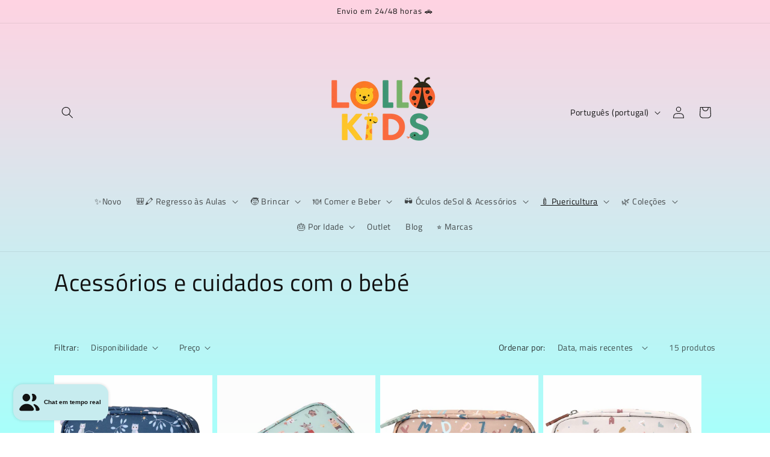

--- FILE ---
content_type: text/html; charset=utf-8
request_url: https://lollakids.com/collections/acessorios-cuidados-com-o-bebe
body_size: 62343
content:
<!doctype html>
<html class="js" lang="pt-PT">
  <head>
    <meta charset="utf-8">
    <meta http-equiv="X-UA-Compatible" content="IE=edge">
    <meta name="viewport" content="width=device-width,initial-scale=1">
    <meta name="theme-color" content="">
    <link rel="canonical" href="https://lollakids.com/collections/acessorios-cuidados-com-o-bebe"><link rel="icon" type="image/png" href="//lollakids.com/cdn/shop/files/logo-lolla-animais.png?crop=center&height=32&v=1753876751&width=32"><link rel="preconnect" href="https://fonts.shopifycdn.com" crossorigin><title>
      Acessórios e cuidados com o bebé
 &ndash; Lolla Kids</title>

    

    

<meta property="og:site_name" content="Lolla Kids">
<meta property="og:url" content="https://lollakids.com/collections/acessorios-cuidados-com-o-bebe">
<meta property="og:title" content="Acessórios e cuidados com o bebé">
<meta property="og:type" content="website">
<meta property="og:description" content="Brinquedos e acessórios infantis selecionados com amor. Qualidade, design consciência ecológica e encanto para crianças felizes. Descobre a Lolla Kids."><meta property="og:image" content="http://lollakids.com/cdn/shop/files/logotipo-lolla-kids-joaninha.png?v=1764256567">
  <meta property="og:image:secure_url" content="https://lollakids.com/cdn/shop/files/logotipo-lolla-kids-joaninha.png?v=1764256567">
  <meta property="og:image:width" content="1024">
  <meta property="og:image:height" content="1024"><meta name="twitter:card" content="summary_large_image">
<meta name="twitter:title" content="Acessórios e cuidados com o bebé">
<meta name="twitter:description" content="Brinquedos e acessórios infantis selecionados com amor. Qualidade, design consciência ecológica e encanto para crianças felizes. Descobre a Lolla Kids.">


    <script src="//lollakids.com/cdn/shop/t/7/assets/constants.js?v=132983761750457495441733424006" defer="defer"></script>
    <script src="//lollakids.com/cdn/shop/t/7/assets/pubsub.js?v=158357773527763999511733424007" defer="defer"></script>
    <script src="//lollakids.com/cdn/shop/t/7/assets/global.js?v=152862011079830610291733424006" defer="defer"></script>
    <script src="//lollakids.com/cdn/shop/t/7/assets/details-disclosure.js?v=13653116266235556501733424006" defer="defer"></script>
    <script src="//lollakids.com/cdn/shop/t/7/assets/details-modal.js?v=25581673532751508451733424006" defer="defer"></script>
    <script src="//lollakids.com/cdn/shop/t/7/assets/search-form.js?v=133129549252120666541733424007" defer="defer"></script><script src="//lollakids.com/cdn/shop/t/7/assets/animations.js?v=88693664871331136111733424005" defer="defer"></script><script>window.performance && window.performance.mark && window.performance.mark('shopify.content_for_header.start');</script><meta name="facebook-domain-verification" content="sc00xwh0b4etuvdvzkstw5r8do19fq">
<meta name="google-site-verification" content="7CmKnGudB71dDcOBbJNsjgyMRiJ7KWblODoLFJmOwOA">
<meta id="shopify-digital-wallet" name="shopify-digital-wallet" content="/69269487884/digital_wallets/dialog">
<meta name="shopify-checkout-api-token" content="5a31a1a8604092d36a161990c2a5f987">
<meta id="in-context-paypal-metadata" data-shop-id="69269487884" data-venmo-supported="false" data-environment="production" data-locale="en_US" data-paypal-v4="true" data-currency="EUR">
<link rel="alternate" type="application/atom+xml" title="Feed" href="/collections/acessorios-cuidados-com-o-bebe.atom" />
<link rel="alternate" hreflang="x-default" href="https://lollakids.com/collections/acessorios-cuidados-com-o-bebe">
<link rel="alternate" hreflang="pt" href="https://lollakids.com/collections/acessorios-cuidados-com-o-bebe">
<link rel="alternate" hreflang="en" href="https://lollakids.com/en/collections/acessorios-cuidados-com-o-bebe">
<link rel="alternate" type="application/json+oembed" href="https://lollakids.com/collections/acessorios-cuidados-com-o-bebe.oembed">
<script async="async" src="/checkouts/internal/preloads.js?locale=pt-PT"></script>
<link rel="preconnect" href="https://shop.app" crossorigin="anonymous">
<script async="async" src="https://shop.app/checkouts/internal/preloads.js?locale=pt-PT&shop_id=69269487884" crossorigin="anonymous"></script>
<script id="apple-pay-shop-capabilities" type="application/json">{"shopId":69269487884,"countryCode":"PT","currencyCode":"EUR","merchantCapabilities":["supports3DS"],"merchantId":"gid:\/\/shopify\/Shop\/69269487884","merchantName":"Lolla Kids","requiredBillingContactFields":["postalAddress","email","phone"],"requiredShippingContactFields":["postalAddress","email","phone"],"shippingType":"shipping","supportedNetworks":["visa","maestro","masterCard","amex"],"total":{"type":"pending","label":"Lolla Kids","amount":"1.00"},"shopifyPaymentsEnabled":true,"supportsSubscriptions":true}</script>
<script id="shopify-features" type="application/json">{"accessToken":"5a31a1a8604092d36a161990c2a5f987","betas":["rich-media-storefront-analytics"],"domain":"lollakids.com","predictiveSearch":true,"shopId":69269487884,"locale":"pt-pt"}</script>
<script>var Shopify = Shopify || {};
Shopify.shop = "lollakids-4608.myshopify.com";
Shopify.locale = "pt-PT";
Shopify.currency = {"active":"EUR","rate":"1.0"};
Shopify.country = "PT";
Shopify.theme = {"name":"Dawn actualizada","id":173258768652,"schema_name":"Dawn","schema_version":"15.2.0","theme_store_id":887,"role":"main"};
Shopify.theme.handle = "null";
Shopify.theme.style = {"id":null,"handle":null};
Shopify.cdnHost = "lollakids.com/cdn";
Shopify.routes = Shopify.routes || {};
Shopify.routes.root = "/";</script>
<script type="module">!function(o){(o.Shopify=o.Shopify||{}).modules=!0}(window);</script>
<script>!function(o){function n(){var o=[];function n(){o.push(Array.prototype.slice.apply(arguments))}return n.q=o,n}var t=o.Shopify=o.Shopify||{};t.loadFeatures=n(),t.autoloadFeatures=n()}(window);</script>
<script>
  window.ShopifyPay = window.ShopifyPay || {};
  window.ShopifyPay.apiHost = "shop.app\/pay";
  window.ShopifyPay.redirectState = null;
</script>
<script id="shop-js-analytics" type="application/json">{"pageType":"collection"}</script>
<script defer="defer" async type="module" src="//lollakids.com/cdn/shopifycloud/shop-js/modules/v2/client.init-shop-cart-sync_CFX4w5t0.pt-PT.esm.js"></script>
<script defer="defer" async type="module" src="//lollakids.com/cdn/shopifycloud/shop-js/modules/v2/chunk.common_BhkIepHa.esm.js"></script>
<script defer="defer" async type="module" src="//lollakids.com/cdn/shopifycloud/shop-js/modules/v2/chunk.modal_BqkWJ4Eh.esm.js"></script>
<script type="module">
  await import("//lollakids.com/cdn/shopifycloud/shop-js/modules/v2/client.init-shop-cart-sync_CFX4w5t0.pt-PT.esm.js");
await import("//lollakids.com/cdn/shopifycloud/shop-js/modules/v2/chunk.common_BhkIepHa.esm.js");
await import("//lollakids.com/cdn/shopifycloud/shop-js/modules/v2/chunk.modal_BqkWJ4Eh.esm.js");

  window.Shopify.SignInWithShop?.initShopCartSync?.({"fedCMEnabled":true,"windoidEnabled":true});

</script>
<script>
  window.Shopify = window.Shopify || {};
  if (!window.Shopify.featureAssets) window.Shopify.featureAssets = {};
  window.Shopify.featureAssets['shop-js'] = {"shop-cart-sync":["modules/v2/client.shop-cart-sync_4Ey0gl_V.pt-PT.esm.js","modules/v2/chunk.common_BhkIepHa.esm.js","modules/v2/chunk.modal_BqkWJ4Eh.esm.js"],"init-fed-cm":["modules/v2/client.init-fed-cm_DRtHXlL6.pt-PT.esm.js","modules/v2/chunk.common_BhkIepHa.esm.js","modules/v2/chunk.modal_BqkWJ4Eh.esm.js"],"shop-cash-offers":["modules/v2/client.shop-cash-offers_Cns0hhoQ.pt-PT.esm.js","modules/v2/chunk.common_BhkIepHa.esm.js","modules/v2/chunk.modal_BqkWJ4Eh.esm.js"],"shop-login-button":["modules/v2/client.shop-login-button_CSBns3wt.pt-PT.esm.js","modules/v2/chunk.common_BhkIepHa.esm.js","modules/v2/chunk.modal_BqkWJ4Eh.esm.js"],"pay-button":["modules/v2/client.pay-button_Bn7u00xp.pt-PT.esm.js","modules/v2/chunk.common_BhkIepHa.esm.js","modules/v2/chunk.modal_BqkWJ4Eh.esm.js"],"shop-button":["modules/v2/client.shop-button_BryqdmEi.pt-PT.esm.js","modules/v2/chunk.common_BhkIepHa.esm.js","modules/v2/chunk.modal_BqkWJ4Eh.esm.js"],"avatar":["modules/v2/client.avatar_BTnouDA3.pt-PT.esm.js"],"init-windoid":["modules/v2/client.init-windoid_zQYwV-4c.pt-PT.esm.js","modules/v2/chunk.common_BhkIepHa.esm.js","modules/v2/chunk.modal_BqkWJ4Eh.esm.js"],"init-shop-for-new-customer-accounts":["modules/v2/client.init-shop-for-new-customer-accounts_BZ95sgJn.pt-PT.esm.js","modules/v2/client.shop-login-button_CSBns3wt.pt-PT.esm.js","modules/v2/chunk.common_BhkIepHa.esm.js","modules/v2/chunk.modal_BqkWJ4Eh.esm.js"],"init-shop-email-lookup-coordinator":["modules/v2/client.init-shop-email-lookup-coordinator_BlyzN1D1.pt-PT.esm.js","modules/v2/chunk.common_BhkIepHa.esm.js","modules/v2/chunk.modal_BqkWJ4Eh.esm.js"],"init-shop-cart-sync":["modules/v2/client.init-shop-cart-sync_CFX4w5t0.pt-PT.esm.js","modules/v2/chunk.common_BhkIepHa.esm.js","modules/v2/chunk.modal_BqkWJ4Eh.esm.js"],"shop-toast-manager":["modules/v2/client.shop-toast-manager_DwayrBY7.pt-PT.esm.js","modules/v2/chunk.common_BhkIepHa.esm.js","modules/v2/chunk.modal_BqkWJ4Eh.esm.js"],"init-customer-accounts":["modules/v2/client.init-customer-accounts_DckTpfjA.pt-PT.esm.js","modules/v2/client.shop-login-button_CSBns3wt.pt-PT.esm.js","modules/v2/chunk.common_BhkIepHa.esm.js","modules/v2/chunk.modal_BqkWJ4Eh.esm.js"],"init-customer-accounts-sign-up":["modules/v2/client.init-customer-accounts-sign-up_BzM1Y_rz.pt-PT.esm.js","modules/v2/client.shop-login-button_CSBns3wt.pt-PT.esm.js","modules/v2/chunk.common_BhkIepHa.esm.js","modules/v2/chunk.modal_BqkWJ4Eh.esm.js"],"shop-follow-button":["modules/v2/client.shop-follow-button_CrmnElWU.pt-PT.esm.js","modules/v2/chunk.common_BhkIepHa.esm.js","modules/v2/chunk.modal_BqkWJ4Eh.esm.js"],"checkout-modal":["modules/v2/client.checkout-modal_C0IUXNNZ.pt-PT.esm.js","modules/v2/chunk.common_BhkIepHa.esm.js","modules/v2/chunk.modal_BqkWJ4Eh.esm.js"],"shop-login":["modules/v2/client.shop-login_Bjwa5m5g.pt-PT.esm.js","modules/v2/chunk.common_BhkIepHa.esm.js","modules/v2/chunk.modal_BqkWJ4Eh.esm.js"],"lead-capture":["modules/v2/client.lead-capture_tQ6ktsTR.pt-PT.esm.js","modules/v2/chunk.common_BhkIepHa.esm.js","modules/v2/chunk.modal_BqkWJ4Eh.esm.js"],"payment-terms":["modules/v2/client.payment-terms_CHE80bfN.pt-PT.esm.js","modules/v2/chunk.common_BhkIepHa.esm.js","modules/v2/chunk.modal_BqkWJ4Eh.esm.js"]};
</script>
<script id="__st">var __st={"a":69269487884,"offset":0,"reqid":"868addd3-bce0-42e5-841d-15bd3b6538d8-1769244623","pageurl":"lollakids.com\/collections\/acessorios-cuidados-com-o-bebe","u":"4ac182fd9a3a","p":"collection","rtyp":"collection","rid":491266670860};</script>
<script>window.ShopifyPaypalV4VisibilityTracking = true;</script>
<script id="captcha-bootstrap">!function(){'use strict';const t='contact',e='account',n='new_comment',o=[[t,t],['blogs',n],['comments',n],[t,'customer']],c=[[e,'customer_login'],[e,'guest_login'],[e,'recover_customer_password'],[e,'create_customer']],r=t=>t.map((([t,e])=>`form[action*='/${t}']:not([data-nocaptcha='true']) input[name='form_type'][value='${e}']`)).join(','),a=t=>()=>t?[...document.querySelectorAll(t)].map((t=>t.form)):[];function s(){const t=[...o],e=r(t);return a(e)}const i='password',u='form_key',d=['recaptcha-v3-token','g-recaptcha-response','h-captcha-response',i],f=()=>{try{return window.sessionStorage}catch{return}},m='__shopify_v',_=t=>t.elements[u];function p(t,e,n=!1){try{const o=window.sessionStorage,c=JSON.parse(o.getItem(e)),{data:r}=function(t){const{data:e,action:n}=t;return t[m]||n?{data:e,action:n}:{data:t,action:n}}(c);for(const[e,n]of Object.entries(r))t.elements[e]&&(t.elements[e].value=n);n&&o.removeItem(e)}catch(o){console.error('form repopulation failed',{error:o})}}const l='form_type',E='cptcha';function T(t){t.dataset[E]=!0}const w=window,h=w.document,L='Shopify',v='ce_forms',y='captcha';let A=!1;((t,e)=>{const n=(g='f06e6c50-85a8-45c8-87d0-21a2b65856fe',I='https://cdn.shopify.com/shopifycloud/storefront-forms-hcaptcha/ce_storefront_forms_captcha_hcaptcha.v1.5.2.iife.js',D={infoText:'Protegido por hCaptcha',privacyText:'Privacidade',termsText:'Termos'},(t,e,n)=>{const o=w[L][v],c=o.bindForm;if(c)return c(t,g,e,D).then(n);var r;o.q.push([[t,g,e,D],n]),r=I,A||(h.body.append(Object.assign(h.createElement('script'),{id:'captcha-provider',async:!0,src:r})),A=!0)});var g,I,D;w[L]=w[L]||{},w[L][v]=w[L][v]||{},w[L][v].q=[],w[L][y]=w[L][y]||{},w[L][y].protect=function(t,e){n(t,void 0,e),T(t)},Object.freeze(w[L][y]),function(t,e,n,w,h,L){const[v,y,A,g]=function(t,e,n){const i=e?o:[],u=t?c:[],d=[...i,...u],f=r(d),m=r(i),_=r(d.filter((([t,e])=>n.includes(e))));return[a(f),a(m),a(_),s()]}(w,h,L),I=t=>{const e=t.target;return e instanceof HTMLFormElement?e:e&&e.form},D=t=>v().includes(t);t.addEventListener('submit',(t=>{const e=I(t);if(!e)return;const n=D(e)&&!e.dataset.hcaptchaBound&&!e.dataset.recaptchaBound,o=_(e),c=g().includes(e)&&(!o||!o.value);(n||c)&&t.preventDefault(),c&&!n&&(function(t){try{if(!f())return;!function(t){const e=f();if(!e)return;const n=_(t);if(!n)return;const o=n.value;o&&e.removeItem(o)}(t);const e=Array.from(Array(32),(()=>Math.random().toString(36)[2])).join('');!function(t,e){_(t)||t.append(Object.assign(document.createElement('input'),{type:'hidden',name:u})),t.elements[u].value=e}(t,e),function(t,e){const n=f();if(!n)return;const o=[...t.querySelectorAll(`input[type='${i}']`)].map((({name:t})=>t)),c=[...d,...o],r={};for(const[a,s]of new FormData(t).entries())c.includes(a)||(r[a]=s);n.setItem(e,JSON.stringify({[m]:1,action:t.action,data:r}))}(t,e)}catch(e){console.error('failed to persist form',e)}}(e),e.submit())}));const S=(t,e)=>{t&&!t.dataset[E]&&(n(t,e.some((e=>e===t))),T(t))};for(const o of['focusin','change'])t.addEventListener(o,(t=>{const e=I(t);D(e)&&S(e,y())}));const B=e.get('form_key'),M=e.get(l),P=B&&M;t.addEventListener('DOMContentLoaded',(()=>{const t=y();if(P)for(const e of t)e.elements[l].value===M&&p(e,B);[...new Set([...A(),...v().filter((t=>'true'===t.dataset.shopifyCaptcha))])].forEach((e=>S(e,t)))}))}(h,new URLSearchParams(w.location.search),n,t,e,['guest_login'])})(!0,!0)}();</script>
<script integrity="sha256-4kQ18oKyAcykRKYeNunJcIwy7WH5gtpwJnB7kiuLZ1E=" data-source-attribution="shopify.loadfeatures" defer="defer" src="//lollakids.com/cdn/shopifycloud/storefront/assets/storefront/load_feature-a0a9edcb.js" crossorigin="anonymous"></script>
<script crossorigin="anonymous" defer="defer" src="//lollakids.com/cdn/shopifycloud/storefront/assets/shopify_pay/storefront-65b4c6d7.js?v=20250812"></script>
<script data-source-attribution="shopify.dynamic_checkout.dynamic.init">var Shopify=Shopify||{};Shopify.PaymentButton=Shopify.PaymentButton||{isStorefrontPortableWallets:!0,init:function(){window.Shopify.PaymentButton.init=function(){};var t=document.createElement("script");t.src="https://lollakids.com/cdn/shopifycloud/portable-wallets/latest/portable-wallets.pt-pt.js",t.type="module",document.head.appendChild(t)}};
</script>
<script data-source-attribution="shopify.dynamic_checkout.buyer_consent">
  function portableWalletsHideBuyerConsent(e){var t=document.getElementById("shopify-buyer-consent"),n=document.getElementById("shopify-subscription-policy-button");t&&n&&(t.classList.add("hidden"),t.setAttribute("aria-hidden","true"),n.removeEventListener("click",e))}function portableWalletsShowBuyerConsent(e){var t=document.getElementById("shopify-buyer-consent"),n=document.getElementById("shopify-subscription-policy-button");t&&n&&(t.classList.remove("hidden"),t.removeAttribute("aria-hidden"),n.addEventListener("click",e))}window.Shopify?.PaymentButton&&(window.Shopify.PaymentButton.hideBuyerConsent=portableWalletsHideBuyerConsent,window.Shopify.PaymentButton.showBuyerConsent=portableWalletsShowBuyerConsent);
</script>
<script data-source-attribution="shopify.dynamic_checkout.cart.bootstrap">document.addEventListener("DOMContentLoaded",(function(){function t(){return document.querySelector("shopify-accelerated-checkout-cart, shopify-accelerated-checkout")}if(t())Shopify.PaymentButton.init();else{new MutationObserver((function(e,n){t()&&(Shopify.PaymentButton.init(),n.disconnect())})).observe(document.body,{childList:!0,subtree:!0})}}));
</script>
<script id='scb4127' type='text/javascript' async='' src='https://lollakids.com/cdn/shopifycloud/privacy-banner/storefront-banner.js'></script><link id="shopify-accelerated-checkout-styles" rel="stylesheet" media="screen" href="https://lollakids.com/cdn/shopifycloud/portable-wallets/latest/accelerated-checkout-backwards-compat.css" crossorigin="anonymous">
<style id="shopify-accelerated-checkout-cart">
        #shopify-buyer-consent {
  margin-top: 1em;
  display: inline-block;
  width: 100%;
}

#shopify-buyer-consent.hidden {
  display: none;
}

#shopify-subscription-policy-button {
  background: none;
  border: none;
  padding: 0;
  text-decoration: underline;
  font-size: inherit;
  cursor: pointer;
}

#shopify-subscription-policy-button::before {
  box-shadow: none;
}

      </style>
<script id="sections-script" data-sections="header" defer="defer" src="//lollakids.com/cdn/shop/t/7/compiled_assets/scripts.js?v=9403"></script>
<script>window.performance && window.performance.mark && window.performance.mark('shopify.content_for_header.end');</script>


    <style data-shopify>
      @font-face {
  font-family: "Titillium Web";
  font-weight: 400;
  font-style: normal;
  font-display: swap;
  src: url("//lollakids.com/cdn/fonts/titillium_web/titilliumweb_n4.dc3610b1c7b7eb152fc1ddefb77e83a0b84386b3.woff2") format("woff2"),
       url("//lollakids.com/cdn/fonts/titillium_web/titilliumweb_n4.24dc69d5a89277f2854e112bddfd2c5420fd3973.woff") format("woff");
}

      @font-face {
  font-family: "Titillium Web";
  font-weight: 700;
  font-style: normal;
  font-display: swap;
  src: url("//lollakids.com/cdn/fonts/titillium_web/titilliumweb_n7.d17ed1f3a767ca2dd9fcaa8710c651c747c3860e.woff2") format("woff2"),
       url("//lollakids.com/cdn/fonts/titillium_web/titilliumweb_n7.56a12bf435e8401765588d4fbf86b152db29e2a2.woff") format("woff");
}

      @font-face {
  font-family: "Titillium Web";
  font-weight: 400;
  font-style: italic;
  font-display: swap;
  src: url("//lollakids.com/cdn/fonts/titillium_web/titilliumweb_i4.2e4a288a3b1073a078bbbf883bdf8c1ca2ff0f8f.woff2") format("woff2"),
       url("//lollakids.com/cdn/fonts/titillium_web/titilliumweb_i4.98dfcf65bc48d5feb68ff42764400055451c917c.woff") format("woff");
}

      @font-face {
  font-family: "Titillium Web";
  font-weight: 700;
  font-style: italic;
  font-display: swap;
  src: url("//lollakids.com/cdn/fonts/titillium_web/titilliumweb_i7.3e8c9f7c6bca0b0064b77d34a6d297e354571235.woff2") format("woff2"),
       url("//lollakids.com/cdn/fonts/titillium_web/titilliumweb_i7.163ab44a3549d32affe27b1c25448b75221b890d.woff") format("woff");
}

      @font-face {
  font-family: "Titillium Web";
  font-weight: 400;
  font-style: normal;
  font-display: swap;
  src: url("//lollakids.com/cdn/fonts/titillium_web/titilliumweb_n4.dc3610b1c7b7eb152fc1ddefb77e83a0b84386b3.woff2") format("woff2"),
       url("//lollakids.com/cdn/fonts/titillium_web/titilliumweb_n4.24dc69d5a89277f2854e112bddfd2c5420fd3973.woff") format("woff");
}


      
        :root,
        .color-background-1 {
          --color-background: 222,239,237;
        
          --gradient-background: linear-gradient(180deg, rgba(255, 211, 226, 1), rgba(168, 255, 251, 1) 100%);
        

        

        --color-foreground: 18,18,18;
        --color-background-contrast: 136,197,190;
        --color-shadow: 18,18,18;
        --color-button: 43,168,180;
        --color-button-text: 18,18,18;
        --color-secondary-button: 222,239,237;
        --color-secondary-button-text: 43,168,180;
        --color-link: 43,168,180;
        --color-badge-foreground: 18,18,18;
        --color-badge-background: 222,239,237;
        --color-badge-border: 18,18,18;
        --payment-terms-background-color: rgb(222 239 237);
      }
      
        
        .color-background-2 {
          --color-background: 255,255,255;
        
          --gradient-background: #ffffff;
        

        

        --color-foreground: 18,18,18;
        --color-background-contrast: 191,191,191;
        --color-shadow: 18,18,18;
        --color-button: 18,18,18;
        --color-button-text: 243,243,243;
        --color-secondary-button: 255,255,255;
        --color-secondary-button-text: 18,18,18;
        --color-link: 18,18,18;
        --color-badge-foreground: 18,18,18;
        --color-badge-background: 255,255,255;
        --color-badge-border: 18,18,18;
        --payment-terms-background-color: rgb(255 255 255);
      }
      
        
        .color-inverse {
          --color-background: 18,18,18;
        
          --gradient-background: #121212;
        

        

        --color-foreground: 255,255,255;
        --color-background-contrast: 146,146,146;
        --color-shadow: 18,18,18;
        --color-button: 255,255,255;
        --color-button-text: 18,18,18;
        --color-secondary-button: 18,18,18;
        --color-secondary-button-text: 255,255,255;
        --color-link: 255,255,255;
        --color-badge-foreground: 255,255,255;
        --color-badge-background: 18,18,18;
        --color-badge-border: 255,255,255;
        --payment-terms-background-color: rgb(18 18 18);
      }
      
        
        .color-accent-1 {
          --color-background: 43,168,180;
        
          --gradient-background: #2ba8b4;
        

        

        --color-foreground: 226,45,200;
        --color-background-contrast: 18,72,77;
        --color-shadow: 18,18,18;
        --color-button: 255,255,255;
        --color-button-text: 18,18,18;
        --color-secondary-button: 43,168,180;
        --color-secondary-button-text: 255,255,255;
        --color-link: 255,255,255;
        --color-badge-foreground: 226,45,200;
        --color-badge-background: 43,168,180;
        --color-badge-border: 226,45,200;
        --payment-terms-background-color: rgb(43 168 180);
      }
      
        
        .color-accent-2 {
          --color-background: 51,79,180;
        
          --gradient-background: #334fb4;
        

        

        --color-foreground: 255,255,255;
        --color-background-contrast: 23,35,81;
        --color-shadow: 18,18,18;
        --color-button: 255,255,255;
        --color-button-text: 51,79,180;
        --color-secondary-button: 51,79,180;
        --color-secondary-button-text: 255,255,255;
        --color-link: 255,255,255;
        --color-badge-foreground: 255,255,255;
        --color-badge-background: 51,79,180;
        --color-badge-border: 255,255,255;
        --payment-terms-background-color: rgb(51 79 180);
      }
      
        
        .color-scheme-76002807-20c2-441e-8a76-f113b7a82d55 {
          --color-background: 213,202,202;
        
          --gradient-background: #d5caca;
        

        

        --color-foreground: 18,18,18;
        --color-background-contrast: 157,131,131;
        --color-shadow: 18,18,18;
        --color-button: 18,18,18;
        --color-button-text: 255,255,255;
        --color-secondary-button: 213,202,202;
        --color-secondary-button-text: 18,18,18;
        --color-link: 18,18,18;
        --color-badge-foreground: 18,18,18;
        --color-badge-background: 213,202,202;
        --color-badge-border: 18,18,18;
        --payment-terms-background-color: rgb(213 202 202);
      }
      

      body, .color-background-1, .color-background-2, .color-inverse, .color-accent-1, .color-accent-2, .color-scheme-76002807-20c2-441e-8a76-f113b7a82d55 {
        color: rgba(var(--color-foreground), 0.75);
        background-color: rgb(var(--color-background));
      }

      :root {
        --font-body-family: "Titillium Web", sans-serif;
        --font-body-style: normal;
        --font-body-weight: 400;
        --font-body-weight-bold: 700;

        --font-heading-family: "Titillium Web", sans-serif;
        --font-heading-style: normal;
        --font-heading-weight: 400;

        --font-body-scale: 1.0;
        --font-heading-scale: 1.0;

        --media-padding: px;
        --media-border-opacity: 0.05;
        --media-border-width: 1px;
        --media-radius: 0px;
        --media-shadow-opacity: 0.0;
        --media-shadow-horizontal-offset: 0px;
        --media-shadow-vertical-offset: 4px;
        --media-shadow-blur-radius: 5px;
        --media-shadow-visible: 0;

        --page-width: 120rem;
        --page-width-margin: 0rem;

        --product-card-image-padding: 0.0rem;
        --product-card-corner-radius: 0.0rem;
        --product-card-text-alignment: left;
        --product-card-border-width: 0.0rem;
        --product-card-border-opacity: 0.1;
        --product-card-shadow-opacity: 0.0;
        --product-card-shadow-visible: 0;
        --product-card-shadow-horizontal-offset: 0.0rem;
        --product-card-shadow-vertical-offset: 0.4rem;
        --product-card-shadow-blur-radius: 0.5rem;

        --collection-card-image-padding: 0.0rem;
        --collection-card-corner-radius: 0.0rem;
        --collection-card-text-alignment: left;
        --collection-card-border-width: 0.0rem;
        --collection-card-border-opacity: 0.1;
        --collection-card-shadow-opacity: 0.0;
        --collection-card-shadow-visible: 0;
        --collection-card-shadow-horizontal-offset: 0.0rem;
        --collection-card-shadow-vertical-offset: 0.4rem;
        --collection-card-shadow-blur-radius: 0.5rem;

        --blog-card-image-padding: 0.0rem;
        --blog-card-corner-radius: 0.0rem;
        --blog-card-text-alignment: left;
        --blog-card-border-width: 0.0rem;
        --blog-card-border-opacity: 0.1;
        --blog-card-shadow-opacity: 0.0;
        --blog-card-shadow-visible: 0;
        --blog-card-shadow-horizontal-offset: 0.0rem;
        --blog-card-shadow-vertical-offset: 0.4rem;
        --blog-card-shadow-blur-radius: 0.5rem;

        --badge-corner-radius: 4.0rem;

        --popup-border-width: 1px;
        --popup-border-opacity: 0.1;
        --popup-corner-radius: 0px;
        --popup-shadow-opacity: 0.0;
        --popup-shadow-horizontal-offset: 0px;
        --popup-shadow-vertical-offset: 4px;
        --popup-shadow-blur-radius: 5px;

        --drawer-border-width: 1px;
        --drawer-border-opacity: 0.1;
        --drawer-shadow-opacity: 0.0;
        --drawer-shadow-horizontal-offset: 0px;
        --drawer-shadow-vertical-offset: 4px;
        --drawer-shadow-blur-radius: 5px;

        --spacing-sections-desktop: 0px;
        --spacing-sections-mobile: 0px;

        --grid-desktop-vertical-spacing: 8px;
        --grid-desktop-horizontal-spacing: 8px;
        --grid-mobile-vertical-spacing: 4px;
        --grid-mobile-horizontal-spacing: 4px;

        --text-boxes-border-opacity: 0.1;
        --text-boxes-border-width: 0px;
        --text-boxes-radius: 0px;
        --text-boxes-shadow-opacity: 0.0;
        --text-boxes-shadow-visible: 0;
        --text-boxes-shadow-horizontal-offset: 0px;
        --text-boxes-shadow-vertical-offset: 4px;
        --text-boxes-shadow-blur-radius: 5px;

        --buttons-radius: 0px;
        --buttons-radius-outset: 0px;
        --buttons-border-width: 3px;
        --buttons-border-opacity: 1.0;
        --buttons-shadow-opacity: 0.0;
        --buttons-shadow-visible: 0;
        --buttons-shadow-horizontal-offset: 0px;
        --buttons-shadow-vertical-offset: 4px;
        --buttons-shadow-blur-radius: 5px;
        --buttons-border-offset: 0px;

        --inputs-radius: 0px;
        --inputs-border-width: 1px;
        --inputs-border-opacity: 0.55;
        --inputs-shadow-opacity: 0.0;
        --inputs-shadow-horizontal-offset: 0px;
        --inputs-margin-offset: 0px;
        --inputs-shadow-vertical-offset: 4px;
        --inputs-shadow-blur-radius: 5px;
        --inputs-radius-outset: 0px;

        --variant-pills-radius: 40px;
        --variant-pills-border-width: 1px;
        --variant-pills-border-opacity: 0.55;
        --variant-pills-shadow-opacity: 0.0;
        --variant-pills-shadow-horizontal-offset: 0px;
        --variant-pills-shadow-vertical-offset: 4px;
        --variant-pills-shadow-blur-radius: 5px;
      }

      *,
      *::before,
      *::after {
        box-sizing: inherit;
      }

      html {
        box-sizing: border-box;
        font-size: calc(var(--font-body-scale) * 62.5%);
        height: 100%;
      }

      body {
        display: grid;
        grid-template-rows: auto auto 1fr auto;
        grid-template-columns: 100%;
        min-height: 100%;
        margin: 0;
        font-size: 1.5rem;
        letter-spacing: 0.06rem;
        line-height: calc(1 + 0.8 / var(--font-body-scale));
        font-family: var(--font-body-family);
        font-style: var(--font-body-style);
        font-weight: var(--font-body-weight);
      }

      @media screen and (min-width: 750px) {
        body {
          font-size: 1.6rem;
        }
      }
    </style>

    <link href="//lollakids.com/cdn/shop/t/7/assets/base.css?v=180839526409071569141759054996" rel="stylesheet" type="text/css" media="all" />
    <link rel="stylesheet" href="//lollakids.com/cdn/shop/t/7/assets/component-cart-items.css?v=123238115697927560811733424005" media="print" onload="this.media='all'"><link href="//lollakids.com/cdn/shop/t/7/assets/component-cart-drawer.css?v=112801333748515159671733424005" rel="stylesheet" type="text/css" media="all" />
      <link href="//lollakids.com/cdn/shop/t/7/assets/component-cart.css?v=164708765130180853531733424005" rel="stylesheet" type="text/css" media="all" />
      <link href="//lollakids.com/cdn/shop/t/7/assets/component-totals.css?v=15906652033866631521733424006" rel="stylesheet" type="text/css" media="all" />
      <link href="//lollakids.com/cdn/shop/t/7/assets/component-price.css?v=70172745017360139101733424005" rel="stylesheet" type="text/css" media="all" />
      <link href="//lollakids.com/cdn/shop/t/7/assets/component-discounts.css?v=152760482443307489271733424005" rel="stylesheet" type="text/css" media="all" />

      <link rel="preload" as="font" href="//lollakids.com/cdn/fonts/titillium_web/titilliumweb_n4.dc3610b1c7b7eb152fc1ddefb77e83a0b84386b3.woff2" type="font/woff2" crossorigin>
      

      <link rel="preload" as="font" href="//lollakids.com/cdn/fonts/titillium_web/titilliumweb_n4.dc3610b1c7b7eb152fc1ddefb77e83a0b84386b3.woff2" type="font/woff2" crossorigin>
      
<link href="//lollakids.com/cdn/shop/t/7/assets/component-localization-form.css?v=170315343355214948141733424005" rel="stylesheet" type="text/css" media="all" />
      <script src="//lollakids.com/cdn/shop/t/7/assets/localization-form.js?v=144176611646395275351733424007" defer="defer"></script><link
        rel="stylesheet"
        href="//lollakids.com/cdn/shop/t/7/assets/component-predictive-search.css?v=118923337488134913561733424005"
        media="print"
        onload="this.media='all'"
      ><script>
      if (Shopify.designMode) {
        document.documentElement.classList.add('shopify-design-mode');
      }
    </script>
  <!-- BEGIN app block: shopify://apps/bloy-loyalty-rewards/blocks/bloy-popup/97e8894d-00f0-41a9-b986-49828146257c -->




<!-- END app block --><!-- BEGIN app block: shopify://apps/judge-me-reviews/blocks/judgeme_core/61ccd3b1-a9f2-4160-9fe9-4fec8413e5d8 --><!-- Start of Judge.me Core -->






<link rel="dns-prefetch" href="https://cdnwidget.judge.me">
<link rel="dns-prefetch" href="https://cdn.judge.me">
<link rel="dns-prefetch" href="https://cdn1.judge.me">
<link rel="dns-prefetch" href="https://api.judge.me">

<script data-cfasync='false' class='jdgm-settings-script'>window.jdgmSettings={"pagination":5,"disable_web_reviews":false,"badge_no_review_text":"Sem avaliações","badge_n_reviews_text":"{{ n }} avaliação/avaliações","hide_badge_preview_if_no_reviews":true,"badge_hide_text":false,"enforce_center_preview_badge":false,"widget_title":"Avaliações de Clientes","widget_open_form_text":"Escrever uma avaliação","widget_close_form_text":"Cancelar avaliação","widget_refresh_page_text":"Atualizar página","widget_summary_text":"Baseado em {{ number_of_reviews }} avaliação/avaliações","widget_no_review_text":"Seja o primeiro a escrever uma avaliação","widget_name_field_text":"Nome de exibição","widget_verified_name_field_text":"Nome Verificado (público)","widget_name_placeholder_text":"Nome de exibição","widget_required_field_error_text":"Este campo é obrigatório.","widget_email_field_text":"Endereço de email","widget_verified_email_field_text":"Email Verificado (privado, não pode ser editado)","widget_email_placeholder_text":"Seu endereço de email","widget_email_field_error_text":"Por favor, digite um endereço de email válido.","widget_rating_field_text":"Avaliação","widget_review_title_field_text":"Título da Avaliação","widget_review_title_placeholder_text":"Dê um título à sua avaliação","widget_review_body_field_text":"Conteúdo da avaliação","widget_review_body_placeholder_text":"Comece a escrever aqui...","widget_pictures_field_text":"Foto/Vídeo (opcional)","widget_submit_review_text":"Enviar Avaliação","widget_submit_verified_review_text":"Enviar Avaliação Verificada","widget_submit_success_msg_with_auto_publish":"Obrigado! Por favor, atualize a página em alguns momentos para ver sua avaliação. Você pode remover ou editar sua avaliação fazendo login em \u003ca href='https://judge.me/login' target='_blank' rel='nofollow noopener'\u003eJudge.me\u003c/a\u003e","widget_submit_success_msg_no_auto_publish":"Obrigado! Sua avaliação será publicada assim que for aprovada pelo administrador da loja. Você pode remover ou editar sua avaliação fazendo login em \u003ca href='https://judge.me/login' target='_blank' rel='nofollow noopener'\u003eJudge.me\u003c/a\u003e","widget_show_default_reviews_out_of_total_text":"Mostrando {{ n_reviews_shown }} de {{ n_reviews }} avaliações.","widget_show_all_link_text":"Mostrar tudo","widget_show_less_link_text":"Mostrar menos","widget_author_said_text":"{{ reviewer_name }} disse:","widget_days_text":"{{ n }} dias atrás","widget_weeks_text":"{{ n }} semana/semanas atrás","widget_months_text":"{{ n }} mês/meses atrás","widget_years_text":"{{ n }} ano/anos atrás","widget_yesterday_text":"Ontem","widget_today_text":"Hoje","widget_replied_text":"\u003e\u003e {{ shop_name }} respondeu:","widget_read_more_text":"Leia mais","widget_reviewer_name_as_initial":"","widget_rating_filter_color":"#fbcd0a","widget_rating_filter_see_all_text":"Ver todas as avaliações","widget_sorting_most_recent_text":"Mais Recentes","widget_sorting_highest_rating_text":"Maior Avaliação","widget_sorting_lowest_rating_text":"Menor Avaliação","widget_sorting_with_pictures_text":"Apenas Fotos","widget_sorting_most_helpful_text":"Mais Úteis","widget_open_question_form_text":"Fazer uma pergunta","widget_reviews_subtab_text":"Avaliações","widget_questions_subtab_text":"Perguntas","widget_question_label_text":"Pergunta","widget_answer_label_text":"Resposta","widget_question_placeholder_text":"Escreva sua pergunta aqui","widget_submit_question_text":"Enviar Pergunta","widget_question_submit_success_text":"Obrigado pela sua pergunta! Iremos notificá-lo quando for respondida.","verified_badge_text":"Verificado","verified_badge_bg_color":"","verified_badge_text_color":"","verified_badge_placement":"left-of-reviewer-name","widget_review_max_height":"","widget_hide_border":false,"widget_social_share":false,"widget_thumb":false,"widget_review_location_show":false,"widget_location_format":"","all_reviews_include_out_of_store_products":true,"all_reviews_out_of_store_text":"(fora da loja)","all_reviews_pagination":100,"all_reviews_product_name_prefix_text":"sobre","enable_review_pictures":true,"enable_question_anwser":false,"widget_theme":"default","review_date_format":"mm/dd/yyyy","default_sort_method":"most-recent","widget_product_reviews_subtab_text":"Avaliações de Produtos","widget_shop_reviews_subtab_text":"Avaliações da Loja","widget_other_products_reviews_text":"Avaliações para outros produtos","widget_store_reviews_subtab_text":"Avaliações da loja","widget_no_store_reviews_text":"Esta loja ainda não recebeu avaliações","widget_web_restriction_product_reviews_text":"Este produto ainda não recebeu avaliações","widget_no_items_text":"Nenhum item encontrado","widget_show_more_text":"Mostrar mais","widget_write_a_store_review_text":"Escrever uma Avaliação da Loja","widget_other_languages_heading":"Avaliações em Outros Idiomas","widget_translate_review_text":"Traduzir avaliação para {{ language }}","widget_translating_review_text":"Traduzindo...","widget_show_original_translation_text":"Mostrar original ({{ language }})","widget_translate_review_failed_text":"Não foi possível traduzir a avaliação.","widget_translate_review_retry_text":"Tentar novamente","widget_translate_review_try_again_later_text":"Tente novamente mais tarde","show_product_url_for_grouped_product":false,"widget_sorting_pictures_first_text":"Fotos Primeiro","show_pictures_on_all_rev_page_mobile":false,"show_pictures_on_all_rev_page_desktop":false,"floating_tab_hide_mobile_install_preference":false,"floating_tab_button_name":"★ Avaliações","floating_tab_title":"Deixe os clientes falarem por nós","floating_tab_button_color":"","floating_tab_button_background_color":"","floating_tab_url":"","floating_tab_url_enabled":false,"floating_tab_tab_style":"text","all_reviews_text_badge_text":"Os clientes nos avaliam com {{ shop.metafields.judgeme.all_reviews_rating | round: 1 }}/5 com base em {{ shop.metafields.judgeme.all_reviews_count }} avaliações.","all_reviews_text_badge_text_branded_style":"{{ shop.metafields.judgeme.all_reviews_rating | round: 1 }} de 5 estrelas com base em {{ shop.metafields.judgeme.all_reviews_count }} avaliações","is_all_reviews_text_badge_a_link":false,"show_stars_for_all_reviews_text_badge":false,"all_reviews_text_badge_url":"","all_reviews_text_style":"text","all_reviews_text_color_style":"judgeme_brand_color","all_reviews_text_color":"#108474","all_reviews_text_show_jm_brand":true,"featured_carousel_show_header":true,"featured_carousel_title":"Deixe os clientes falarem por nós","testimonials_carousel_title":"Clientes falam sobre nós","videos_carousel_title":"Histórias reais de clientes","cards_carousel_title":"Clientes falam sobre nós","featured_carousel_count_text":"de {{ n }} avaliações","featured_carousel_add_link_to_all_reviews_page":false,"featured_carousel_url":"","featured_carousel_show_images":true,"featured_carousel_autoslide_interval":5,"featured_carousel_arrows_on_the_sides":false,"featured_carousel_height":250,"featured_carousel_width":80,"featured_carousel_image_size":0,"featured_carousel_image_height":250,"featured_carousel_arrow_color":"#eeeeee","verified_count_badge_style":"vintage","verified_count_badge_orientation":"horizontal","verified_count_badge_color_style":"judgeme_brand_color","verified_count_badge_color":"#108474","is_verified_count_badge_a_link":false,"verified_count_badge_url":"","verified_count_badge_show_jm_brand":true,"widget_rating_preset_default":5,"widget_first_sub_tab":"product-reviews","widget_show_histogram":true,"widget_histogram_use_custom_color":false,"widget_pagination_use_custom_color":false,"widget_star_use_custom_color":false,"widget_verified_badge_use_custom_color":false,"widget_write_review_use_custom_color":false,"picture_reminder_submit_button":"Upload Pictures","enable_review_videos":false,"mute_video_by_default":false,"widget_sorting_videos_first_text":"Vídeos Primeiro","widget_review_pending_text":"Pendente","featured_carousel_items_for_large_screen":3,"social_share_options_order":"Facebook,Twitter","remove_microdata_snippet":true,"disable_json_ld":false,"enable_json_ld_products":false,"preview_badge_show_question_text":false,"preview_badge_no_question_text":"Sem perguntas","preview_badge_n_question_text":"{{ number_of_questions }} pergunta/perguntas","qa_badge_show_icon":false,"qa_badge_position":"same-row","remove_judgeme_branding":false,"widget_add_search_bar":false,"widget_search_bar_placeholder":"Pesquisa","widget_sorting_verified_only_text":"Apenas verificados","featured_carousel_theme":"default","featured_carousel_show_rating":true,"featured_carousel_show_title":true,"featured_carousel_show_body":true,"featured_carousel_show_date":false,"featured_carousel_show_reviewer":true,"featured_carousel_show_product":false,"featured_carousel_header_background_color":"#108474","featured_carousel_header_text_color":"#ffffff","featured_carousel_name_product_separator":"reviewed","featured_carousel_full_star_background":"#108474","featured_carousel_empty_star_background":"#dadada","featured_carousel_vertical_theme_background":"#f9fafb","featured_carousel_verified_badge_enable":true,"featured_carousel_verified_badge_color":"#108474","featured_carousel_border_style":"round","featured_carousel_review_line_length_limit":3,"featured_carousel_more_reviews_button_text":"Ler mais avaliações","featured_carousel_view_product_button_text":"Ver produto","all_reviews_page_load_reviews_on":"scroll","all_reviews_page_load_more_text":"Carregar Mais Avaliações","disable_fb_tab_reviews":false,"enable_ajax_cdn_cache":false,"widget_advanced_speed_features":5,"widget_public_name_text":"exibido publicamente como","default_reviewer_name":"John Smith","default_reviewer_name_has_non_latin":true,"widget_reviewer_anonymous":"Anônimo","medals_widget_title":"Medalhas de Avaliação Judge.me","medals_widget_background_color":"#f9fafb","medals_widget_position":"footer_all_pages","medals_widget_border_color":"#f9fafb","medals_widget_verified_text_position":"left","medals_widget_use_monochromatic_version":false,"medals_widget_elements_color":"#108474","show_reviewer_avatar":true,"widget_invalid_yt_video_url_error_text":"Não é uma URL de vídeo do YouTube","widget_max_length_field_error_text":"Por favor, digite no máximo {0} caracteres.","widget_show_country_flag":false,"widget_show_collected_via_shop_app":true,"widget_verified_by_shop_badge_style":"light","widget_verified_by_shop_text":"Verificado pela Loja","widget_show_photo_gallery":false,"widget_load_with_code_splitting":true,"widget_ugc_install_preference":false,"widget_ugc_title":"Feito por nós, Compartilhado por você","widget_ugc_subtitle":"Marque-nos para ver sua foto em destaque em nossa página","widget_ugc_arrows_color":"#ffffff","widget_ugc_primary_button_text":"Comprar Agora","widget_ugc_primary_button_background_color":"#108474","widget_ugc_primary_button_text_color":"#ffffff","widget_ugc_primary_button_border_width":"0","widget_ugc_primary_button_border_style":"none","widget_ugc_primary_button_border_color":"#108474","widget_ugc_primary_button_border_radius":"25","widget_ugc_secondary_button_text":"Carregar Mais","widget_ugc_secondary_button_background_color":"#ffffff","widget_ugc_secondary_button_text_color":"#108474","widget_ugc_secondary_button_border_width":"2","widget_ugc_secondary_button_border_style":"solid","widget_ugc_secondary_button_border_color":"#108474","widget_ugc_secondary_button_border_radius":"25","widget_ugc_reviews_button_text":"Ver Avaliações","widget_ugc_reviews_button_background_color":"#ffffff","widget_ugc_reviews_button_text_color":"#108474","widget_ugc_reviews_button_border_width":"2","widget_ugc_reviews_button_border_style":"solid","widget_ugc_reviews_button_border_color":"#108474","widget_ugc_reviews_button_border_radius":"25","widget_ugc_reviews_button_link_to":"judgeme-reviews-page","widget_ugc_show_post_date":true,"widget_ugc_max_width":"800","widget_rating_metafield_value_type":true,"widget_primary_color":"#108474","widget_enable_secondary_color":false,"widget_secondary_color":"#edf5f5","widget_summary_average_rating_text":"{{ average_rating }} de 5","widget_media_grid_title":"Fotos e vídeos de clientes","widget_media_grid_see_more_text":"Ver mais","widget_round_style":false,"widget_show_product_medals":true,"widget_verified_by_judgeme_text":"Verificado por Judge.me","widget_show_store_medals":true,"widget_verified_by_judgeme_text_in_store_medals":"Verificado por Judge.me","widget_media_field_exceed_quantity_message":"Desculpe, só podemos aceitar {{ max_media }} para uma avaliação.","widget_media_field_exceed_limit_message":"{{ file_name }} é muito grande, por favor selecione um {{ media_type }} menor que {{ size_limit }}MB.","widget_review_submitted_text":"Avaliação Enviada!","widget_question_submitted_text":"Pergunta Enviada!","widget_close_form_text_question":"Cancelar","widget_write_your_answer_here_text":"Escreva sua resposta aqui","widget_enabled_branded_link":true,"widget_show_collected_by_judgeme":true,"widget_reviewer_name_color":"","widget_write_review_text_color":"","widget_write_review_bg_color":"","widget_collected_by_judgeme_text":"coletado por Judge.me","widget_pagination_type":"standard","widget_load_more_text":"Carregar Mais","widget_load_more_color":"#108474","widget_full_review_text":"Avaliação Completa","widget_read_more_reviews_text":"Ler Mais Avaliações","widget_read_questions_text":"Ler Perguntas","widget_questions_and_answers_text":"Perguntas e Respostas","widget_verified_by_text":"Verificado por","widget_verified_text":"Verificado","widget_number_of_reviews_text":"{{ number_of_reviews }} avaliações","widget_back_button_text":"Voltar","widget_next_button_text":"Próximo","widget_custom_forms_filter_button":"Filtros","custom_forms_style":"vertical","widget_show_review_information":false,"how_reviews_are_collected":"Como as avaliações são coletadas?","widget_show_review_keywords":false,"widget_gdpr_statement":"Como usamos seus dados: Entraremos em contato com você apenas sobre a avaliação que você deixou, e somente se necessário. Ao enviar sua avaliação, você concorda com os \u003ca href='https://judge.me/terms' target='_blank' rel='nofollow noopener'\u003etermos\u003c/a\u003e, \u003ca href='https://judge.me/privacy' target='_blank' rel='nofollow noopener'\u003eprivacidade\u003c/a\u003e e \u003ca href='https://judge.me/content-policy' target='_blank' rel='nofollow noopener'\u003epolíticas de conteúdo\u003c/a\u003e do Judge.me.","widget_multilingual_sorting_enabled":false,"widget_translate_review_content_enabled":false,"widget_translate_review_content_method":"manual","popup_widget_review_selection":"automatically_with_pictures","popup_widget_round_border_style":true,"popup_widget_show_title":true,"popup_widget_show_body":true,"popup_widget_show_reviewer":false,"popup_widget_show_product":true,"popup_widget_show_pictures":true,"popup_widget_use_review_picture":true,"popup_widget_show_on_home_page":true,"popup_widget_show_on_product_page":true,"popup_widget_show_on_collection_page":true,"popup_widget_show_on_cart_page":true,"popup_widget_position":"bottom_left","popup_widget_first_review_delay":5,"popup_widget_duration":5,"popup_widget_interval":5,"popup_widget_review_count":5,"popup_widget_hide_on_mobile":true,"review_snippet_widget_round_border_style":true,"review_snippet_widget_card_color":"#FFFFFF","review_snippet_widget_slider_arrows_background_color":"#FFFFFF","review_snippet_widget_slider_arrows_color":"#000000","review_snippet_widget_star_color":"#108474","show_product_variant":false,"all_reviews_product_variant_label_text":"Variante: ","widget_show_verified_branding":true,"widget_ai_summary_title":"Os clientes dizem","widget_ai_summary_disclaimer":"Resumo de avaliações alimentado por IA com base em avaliações recentes de clientes","widget_show_ai_summary":false,"widget_show_ai_summary_bg":false,"widget_show_review_title_input":true,"redirect_reviewers_invited_via_email":"review_widget","request_store_review_after_product_review":false,"request_review_other_products_in_order":false,"review_form_color_scheme":"default","review_form_corner_style":"square","review_form_star_color":{},"review_form_text_color":"#333333","review_form_background_color":"#ffffff","review_form_field_background_color":"#fafafa","review_form_button_color":{},"review_form_button_text_color":"#ffffff","review_form_modal_overlay_color":"#000000","review_content_screen_title_text":"Como você avaliaria este produto?","review_content_introduction_text":"Gostaríamos muito que você compartilhasse um pouco sobre sua experiência.","store_review_form_title_text":"Como você avaliaria esta loja?","store_review_form_introduction_text":"Gostaríamos muito que você compartilhasse um pouco sobre sua experiência.","show_review_guidance_text":true,"one_star_review_guidance_text":"Ruim","five_star_review_guidance_text":"Ótimo","customer_information_screen_title_text":"Sobre você","customer_information_introduction_text":"Por favor, conte-nos mais sobre você.","custom_questions_screen_title_text":"Sua experiência em mais detalhes","custom_questions_introduction_text":"Aqui estão algumas perguntas para nos ajudar a entender melhor sua experiência.","review_submitted_screen_title_text":"Obrigado pela sua avaliação!","review_submitted_screen_thank_you_text":"Estamos processando-a e ela aparecerá na loja em breve.","review_submitted_screen_email_verification_text":"Por favor, confirme seu e-mail clicando no link que acabamos de enviar. Isso nos ajuda a manter as avaliações autênticas.","review_submitted_request_store_review_text":"Gostaria de compartilhar sua experiência de compra conosco?","review_submitted_review_other_products_text":"Gostaria de avaliar estes produtos?","store_review_screen_title_text":"Gostaria de compartilhar sua experiência de compra conosco?","store_review_introduction_text":"Valorizamos seu feedback e usamos para melhorar. Por favor, compartilhe qualquer pensamento ou sugestão que tenha.","reviewer_media_screen_title_picture_text":"Compartilhar uma foto","reviewer_media_introduction_picture_text":"Carregue uma foto para apoiar sua avaliação.","reviewer_media_screen_title_video_text":"Compartilhar um vídeo","reviewer_media_introduction_video_text":"Carregue um vídeo para apoiar sua avaliação.","reviewer_media_screen_title_picture_or_video_text":"Compartilhar uma foto ou vídeo","reviewer_media_introduction_picture_or_video_text":"Carregue uma foto ou vídeo para apoiar sua avaliação.","reviewer_media_youtube_url_text":"Cole seu URL do Youtube aqui","advanced_settings_next_step_button_text":"Próximo","advanced_settings_close_review_button_text":"Fechar","modal_write_review_flow":false,"write_review_flow_required_text":"Obrigatório","write_review_flow_privacy_message_text":"Respeitamos sua privacidade.","write_review_flow_anonymous_text":"Avaliação anônima","write_review_flow_visibility_text":"Não será exibida para outros compradores.","write_review_flow_multiple_selection_help_text":"Selecione quantos quiser","write_review_flow_single_selection_help_text":"Selecione uma opção","write_review_flow_required_field_error_text":"Este campo é obrigatório","write_review_flow_invalid_email_error_text":"Por favor, insira um endereço de e-mail válido","write_review_flow_max_length_error_text":"Máx. {{ max_length }} caracteres.","write_review_flow_media_upload_text":"\u003cb\u003eClique para carregar\u003c/b\u003e ou arraste e solte","write_review_flow_gdpr_statement":"Entraremos em contato apenas sobre sua avaliação, se necessário. Ao enviar sua avaliação, você concorda com nossos \u003ca href='https://judge.me/terms' target='_blank' rel='nofollow noopener'\u003etermos e condições\u003c/a\u003e e \u003ca href='https://judge.me/privacy' target='_blank' rel='nofollow noopener'\u003epolítica de privacidade\u003c/a\u003e.","rating_only_reviews_enabled":false,"show_negative_reviews_help_screen":false,"new_review_flow_help_screen_rating_threshold":3,"negative_review_resolution_screen_title_text":"Conte-nos mais","negative_review_resolution_text":"Sua experiência é importante para nós. Se houve problemas com sua compra, estamos aqui para ajudar. Não hesite em nos contatar, adoraríamos ter a oportunidade de corrigir as coisas.","negative_review_resolution_button_text":"Entre em contato","negative_review_resolution_proceed_with_review_text":"Deixe uma avaliação","negative_review_resolution_subject":"Problema com a compra da {{ shop_name }}.{{ order_name }}","preview_badge_collection_page_install_status":false,"widget_review_custom_css":"","preview_badge_custom_css":"","preview_badge_stars_count":"5-stars","featured_carousel_custom_css":"","floating_tab_custom_css":"","all_reviews_widget_custom_css":"","medals_widget_custom_css":"","verified_badge_custom_css":"","all_reviews_text_custom_css":"","transparency_badges_collected_via_store_invite":false,"transparency_badges_from_another_provider":false,"transparency_badges_collected_from_store_visitor":false,"transparency_badges_collected_by_verified_review_provider":false,"transparency_badges_earned_reward":false,"transparency_badges_collected_via_store_invite_text":"Avaliações coletadas via convite da loja","transparency_badges_from_another_provider_text":"Avaliações coletadas de outro provedor","transparency_badges_collected_from_store_visitor_text":"Avaliações coletadas de um visitante da loja","transparency_badges_written_in_google_text":"Avaliação escrita no Google","transparency_badges_written_in_etsy_text":"Avaliação escrita no Etsy","transparency_badges_written_in_shop_app_text":"Avaliação escrita no Shop App","transparency_badges_earned_reward_text":"Avaliação ganhou uma recompensa para uma compra futura","product_review_widget_per_page":10,"widget_store_review_label_text":"Avaliação da loja","checkout_comment_extension_title_on_product_page":"Customer Comments","checkout_comment_extension_num_latest_comment_show":5,"checkout_comment_extension_format":"name_and_timestamp","checkout_comment_customer_name":"last_initial","checkout_comment_comment_notification":true,"preview_badge_collection_page_install_preference":true,"preview_badge_home_page_install_preference":false,"preview_badge_product_page_install_preference":true,"review_widget_install_preference":"","review_carousel_install_preference":false,"floating_reviews_tab_install_preference":"none","verified_reviews_count_badge_install_preference":false,"all_reviews_text_install_preference":false,"review_widget_best_location":true,"judgeme_medals_install_preference":false,"review_widget_revamp_enabled":false,"review_widget_qna_enabled":false,"review_widget_header_theme":"minimal","review_widget_widget_title_enabled":true,"review_widget_header_text_size":"medium","review_widget_header_text_weight":"regular","review_widget_average_rating_style":"compact","review_widget_bar_chart_enabled":true,"review_widget_bar_chart_type":"numbers","review_widget_bar_chart_style":"standard","review_widget_expanded_media_gallery_enabled":false,"review_widget_reviews_section_theme":"standard","review_widget_image_style":"thumbnails","review_widget_review_image_ratio":"square","review_widget_stars_size":"medium","review_widget_verified_badge":"standard_text","review_widget_review_title_text_size":"medium","review_widget_review_text_size":"medium","review_widget_review_text_length":"medium","review_widget_number_of_columns_desktop":3,"review_widget_carousel_transition_speed":5,"review_widget_custom_questions_answers_display":"always","review_widget_button_text_color":"#FFFFFF","review_widget_text_color":"#000000","review_widget_lighter_text_color":"#7B7B7B","review_widget_corner_styling":"soft","review_widget_review_word_singular":"avaliação","review_widget_review_word_plural":"avaliações","review_widget_voting_label":"Útil?","review_widget_shop_reply_label":"Resposta de {{ shop_name }}:","review_widget_filters_title":"Filtros","qna_widget_question_word_singular":"Pergunta","qna_widget_question_word_plural":"Perguntas","qna_widget_answer_reply_label":"Resposta de {{ answerer_name }}:","qna_content_screen_title_text":"Pergunte sobre este produto","qna_widget_question_required_field_error_text":"Por favor, insira sua pergunta.","qna_widget_flow_gdpr_statement":"Entraremos em contato apenas sobre sua pergunta, se necessário. Ao enviar sua pergunta, você concorda com nossos \u003ca href='https://judge.me/terms' target='_blank' rel='nofollow noopener'\u003etermos e condições\u003c/a\u003e e \u003ca href='https://judge.me/privacy' target='_blank' rel='nofollow noopener'\u003epolítica de privacidade\u003c/a\u003e.","qna_widget_question_submitted_text":"Obrigado por sua pergunta!","qna_widget_close_form_text_question":"Fechar","qna_widget_question_submit_success_text":"Vamos notificá-lo por e-mail quando respondermos sua pergunta.","all_reviews_widget_v2025_enabled":false,"all_reviews_widget_v2025_header_theme":"default","all_reviews_widget_v2025_widget_title_enabled":true,"all_reviews_widget_v2025_header_text_size":"medium","all_reviews_widget_v2025_header_text_weight":"regular","all_reviews_widget_v2025_average_rating_style":"compact","all_reviews_widget_v2025_bar_chart_enabled":true,"all_reviews_widget_v2025_bar_chart_type":"numbers","all_reviews_widget_v2025_bar_chart_style":"standard","all_reviews_widget_v2025_expanded_media_gallery_enabled":false,"all_reviews_widget_v2025_show_store_medals":true,"all_reviews_widget_v2025_show_photo_gallery":true,"all_reviews_widget_v2025_show_review_keywords":false,"all_reviews_widget_v2025_show_ai_summary":false,"all_reviews_widget_v2025_show_ai_summary_bg":false,"all_reviews_widget_v2025_add_search_bar":false,"all_reviews_widget_v2025_default_sort_method":"most-recent","all_reviews_widget_v2025_reviews_per_page":10,"all_reviews_widget_v2025_reviews_section_theme":"default","all_reviews_widget_v2025_image_style":"thumbnails","all_reviews_widget_v2025_review_image_ratio":"square","all_reviews_widget_v2025_stars_size":"medium","all_reviews_widget_v2025_verified_badge":"bold_badge","all_reviews_widget_v2025_review_title_text_size":"medium","all_reviews_widget_v2025_review_text_size":"medium","all_reviews_widget_v2025_review_text_length":"medium","all_reviews_widget_v2025_number_of_columns_desktop":3,"all_reviews_widget_v2025_carousel_transition_speed":5,"all_reviews_widget_v2025_custom_questions_answers_display":"always","all_reviews_widget_v2025_show_product_variant":false,"all_reviews_widget_v2025_show_reviewer_avatar":true,"all_reviews_widget_v2025_reviewer_name_as_initial":"","all_reviews_widget_v2025_review_location_show":false,"all_reviews_widget_v2025_location_format":"","all_reviews_widget_v2025_show_country_flag":false,"all_reviews_widget_v2025_verified_by_shop_badge_style":"light","all_reviews_widget_v2025_social_share":false,"all_reviews_widget_v2025_social_share_options_order":"Facebook,Twitter,LinkedIn,Pinterest","all_reviews_widget_v2025_pagination_type":"standard","all_reviews_widget_v2025_button_text_color":"#FFFFFF","all_reviews_widget_v2025_text_color":"#000000","all_reviews_widget_v2025_lighter_text_color":"#7B7B7B","all_reviews_widget_v2025_corner_styling":"soft","all_reviews_widget_v2025_title":"Avaliações de clientes","all_reviews_widget_v2025_ai_summary_title":"Os clientes dizem sobre esta loja","all_reviews_widget_v2025_no_review_text":"Seja o primeiro a escrever uma avaliação","platform":"shopify","branding_url":"https://app.judge.me/reviews/stores/lollakids.com","branding_text":"Desenvolvido por Judge.me","locale":"en","reply_name":"Lolla Kids","widget_version":"3.0","footer":true,"autopublish":true,"review_dates":true,"enable_custom_form":false,"shop_use_review_site":true,"shop_locale":"pt","enable_multi_locales_translations":true,"show_review_title_input":true,"review_verification_email_status":"always","can_be_branded":true,"reply_name_text":"Lolla Kids"};</script> <style class='jdgm-settings-style'>.jdgm-xx{left:0}:root{--jdgm-primary-color: #108474;--jdgm-secondary-color: rgba(16,132,116,0.1);--jdgm-star-color: #108474;--jdgm-write-review-text-color: white;--jdgm-write-review-bg-color: #108474;--jdgm-paginate-color: #108474;--jdgm-border-radius: 0;--jdgm-reviewer-name-color: #108474}.jdgm-histogram__bar-content{background-color:#108474}.jdgm-rev[data-verified-buyer=true] .jdgm-rev__icon.jdgm-rev__icon:after,.jdgm-rev__buyer-badge.jdgm-rev__buyer-badge{color:white;background-color:#108474}.jdgm-review-widget--small .jdgm-gallery.jdgm-gallery .jdgm-gallery__thumbnail-link:nth-child(8) .jdgm-gallery__thumbnail-wrapper.jdgm-gallery__thumbnail-wrapper:before{content:"Ver mais"}@media only screen and (min-width: 768px){.jdgm-gallery.jdgm-gallery .jdgm-gallery__thumbnail-link:nth-child(8) .jdgm-gallery__thumbnail-wrapper.jdgm-gallery__thumbnail-wrapper:before{content:"Ver mais"}}.jdgm-prev-badge[data-average-rating='0.00']{display:none !important}.jdgm-author-all-initials{display:none !important}.jdgm-author-last-initial{display:none !important}.jdgm-rev-widg__title{visibility:hidden}.jdgm-rev-widg__summary-text{visibility:hidden}.jdgm-prev-badge__text{visibility:hidden}.jdgm-rev__prod-link-prefix:before{content:'sobre'}.jdgm-rev__variant-label:before{content:'Variante: '}.jdgm-rev__out-of-store-text:before{content:'(fora da loja)'}@media only screen and (min-width: 768px){.jdgm-rev__pics .jdgm-rev_all-rev-page-picture-separator,.jdgm-rev__pics .jdgm-rev__product-picture{display:none}}@media only screen and (max-width: 768px){.jdgm-rev__pics .jdgm-rev_all-rev-page-picture-separator,.jdgm-rev__pics .jdgm-rev__product-picture{display:none}}.jdgm-preview-badge[data-template="index"]{display:none !important}.jdgm-verified-count-badget[data-from-snippet="true"]{display:none !important}.jdgm-carousel-wrapper[data-from-snippet="true"]{display:none !important}.jdgm-all-reviews-text[data-from-snippet="true"]{display:none !important}.jdgm-medals-section[data-from-snippet="true"]{display:none !important}.jdgm-ugc-media-wrapper[data-from-snippet="true"]{display:none !important}.jdgm-rev__transparency-badge[data-badge-type="review_collected_via_store_invitation"]{display:none !important}.jdgm-rev__transparency-badge[data-badge-type="review_collected_from_another_provider"]{display:none !important}.jdgm-rev__transparency-badge[data-badge-type="review_collected_from_store_visitor"]{display:none !important}.jdgm-rev__transparency-badge[data-badge-type="review_written_in_etsy"]{display:none !important}.jdgm-rev__transparency-badge[data-badge-type="review_written_in_google_business"]{display:none !important}.jdgm-rev__transparency-badge[data-badge-type="review_written_in_shop_app"]{display:none !important}.jdgm-rev__transparency-badge[data-badge-type="review_earned_for_future_purchase"]{display:none !important}.jdgm-review-snippet-widget .jdgm-rev-snippet-widget__cards-container .jdgm-rev-snippet-card{border-radius:8px;background:#fff}.jdgm-review-snippet-widget .jdgm-rev-snippet-widget__cards-container .jdgm-rev-snippet-card__rev-rating .jdgm-star{color:#108474}.jdgm-review-snippet-widget .jdgm-rev-snippet-widget__prev-btn,.jdgm-review-snippet-widget .jdgm-rev-snippet-widget__next-btn{border-radius:50%;background:#fff}.jdgm-review-snippet-widget .jdgm-rev-snippet-widget__prev-btn>svg,.jdgm-review-snippet-widget .jdgm-rev-snippet-widget__next-btn>svg{fill:#000}.jdgm-full-rev-modal.rev-snippet-widget .jm-mfp-container .jm-mfp-content,.jdgm-full-rev-modal.rev-snippet-widget .jm-mfp-container .jdgm-full-rev__icon,.jdgm-full-rev-modal.rev-snippet-widget .jm-mfp-container .jdgm-full-rev__pic-img,.jdgm-full-rev-modal.rev-snippet-widget .jm-mfp-container .jdgm-full-rev__reply{border-radius:8px}.jdgm-full-rev-modal.rev-snippet-widget .jm-mfp-container .jdgm-full-rev[data-verified-buyer="true"] .jdgm-full-rev__icon::after{border-radius:8px}.jdgm-full-rev-modal.rev-snippet-widget .jm-mfp-container .jdgm-full-rev .jdgm-rev__buyer-badge{border-radius:calc( 8px / 2 )}.jdgm-full-rev-modal.rev-snippet-widget .jm-mfp-container .jdgm-full-rev .jdgm-full-rev__replier::before{content:'Lolla Kids'}.jdgm-full-rev-modal.rev-snippet-widget .jm-mfp-container .jdgm-full-rev .jdgm-full-rev__product-button{border-radius:calc( 8px * 6 )}
</style> <style class='jdgm-settings-style'></style>

  
  
  
  <style class='jdgm-miracle-styles'>
  @-webkit-keyframes jdgm-spin{0%{-webkit-transform:rotate(0deg);-ms-transform:rotate(0deg);transform:rotate(0deg)}100%{-webkit-transform:rotate(359deg);-ms-transform:rotate(359deg);transform:rotate(359deg)}}@keyframes jdgm-spin{0%{-webkit-transform:rotate(0deg);-ms-transform:rotate(0deg);transform:rotate(0deg)}100%{-webkit-transform:rotate(359deg);-ms-transform:rotate(359deg);transform:rotate(359deg)}}@font-face{font-family:'JudgemeStar';src:url("[data-uri]") format("woff");font-weight:normal;font-style:normal}.jdgm-star{font-family:'JudgemeStar';display:inline !important;text-decoration:none !important;padding:0 4px 0 0 !important;margin:0 !important;font-weight:bold;opacity:1;-webkit-font-smoothing:antialiased;-moz-osx-font-smoothing:grayscale}.jdgm-star:hover{opacity:1}.jdgm-star:last-of-type{padding:0 !important}.jdgm-star.jdgm--on:before{content:"\e000"}.jdgm-star.jdgm--off:before{content:"\e001"}.jdgm-star.jdgm--half:before{content:"\e002"}.jdgm-widget *{margin:0;line-height:1.4;-webkit-box-sizing:border-box;-moz-box-sizing:border-box;box-sizing:border-box;-webkit-overflow-scrolling:touch}.jdgm-hidden{display:none !important;visibility:hidden !important}.jdgm-temp-hidden{display:none}.jdgm-spinner{width:40px;height:40px;margin:auto;border-radius:50%;border-top:2px solid #eee;border-right:2px solid #eee;border-bottom:2px solid #eee;border-left:2px solid #ccc;-webkit-animation:jdgm-spin 0.8s infinite linear;animation:jdgm-spin 0.8s infinite linear}.jdgm-prev-badge{display:block !important}

</style>


  
  
   


<script data-cfasync='false' class='jdgm-script'>
!function(e){window.jdgm=window.jdgm||{},jdgm.CDN_HOST="https://cdnwidget.judge.me/",jdgm.CDN_HOST_ALT="https://cdn2.judge.me/cdn/widget_frontend/",jdgm.API_HOST="https://api.judge.me/",jdgm.CDN_BASE_URL="https://cdn.shopify.com/extensions/019beb2a-7cf9-7238-9765-11a892117c03/judgeme-extensions-316/assets/",
jdgm.docReady=function(d){(e.attachEvent?"complete"===e.readyState:"loading"!==e.readyState)?
setTimeout(d,0):e.addEventListener("DOMContentLoaded",d)},jdgm.loadCSS=function(d,t,o,a){
!o&&jdgm.loadCSS.requestedUrls.indexOf(d)>=0||(jdgm.loadCSS.requestedUrls.push(d),
(a=e.createElement("link")).rel="stylesheet",a.class="jdgm-stylesheet",a.media="nope!",
a.href=d,a.onload=function(){this.media="all",t&&setTimeout(t)},e.body.appendChild(a))},
jdgm.loadCSS.requestedUrls=[],jdgm.loadJS=function(e,d){var t=new XMLHttpRequest;
t.onreadystatechange=function(){4===t.readyState&&(Function(t.response)(),d&&d(t.response))},
t.open("GET",e),t.onerror=function(){if(e.indexOf(jdgm.CDN_HOST)===0&&jdgm.CDN_HOST_ALT!==jdgm.CDN_HOST){var f=e.replace(jdgm.CDN_HOST,jdgm.CDN_HOST_ALT);jdgm.loadJS(f,d)}},t.send()},jdgm.docReady((function(){(window.jdgmLoadCSS||e.querySelectorAll(
".jdgm-widget, .jdgm-all-reviews-page").length>0)&&(jdgmSettings.widget_load_with_code_splitting?
parseFloat(jdgmSettings.widget_version)>=3?jdgm.loadCSS(jdgm.CDN_HOST+"widget_v3/base.css"):
jdgm.loadCSS(jdgm.CDN_HOST+"widget/base.css"):jdgm.loadCSS(jdgm.CDN_HOST+"shopify_v2.css"),
jdgm.loadJS(jdgm.CDN_HOST+"loa"+"der.js"))}))}(document);
</script>
<noscript><link rel="stylesheet" type="text/css" media="all" href="https://cdnwidget.judge.me/shopify_v2.css"></noscript>

<!-- BEGIN app snippet: theme_fix_tags --><script>
  (function() {
    var jdgmThemeFixes = null;
    if (!jdgmThemeFixes) return;
    var thisThemeFix = jdgmThemeFixes[Shopify.theme.id];
    if (!thisThemeFix) return;

    if (thisThemeFix.html) {
      document.addEventListener("DOMContentLoaded", function() {
        var htmlDiv = document.createElement('div');
        htmlDiv.classList.add('jdgm-theme-fix-html');
        htmlDiv.innerHTML = thisThemeFix.html;
        document.body.append(htmlDiv);
      });
    };

    if (thisThemeFix.css) {
      var styleTag = document.createElement('style');
      styleTag.classList.add('jdgm-theme-fix-style');
      styleTag.innerHTML = thisThemeFix.css;
      document.head.append(styleTag);
    };

    if (thisThemeFix.js) {
      var scriptTag = document.createElement('script');
      scriptTag.classList.add('jdgm-theme-fix-script');
      scriptTag.innerHTML = thisThemeFix.js;
      document.head.append(scriptTag);
    };
  })();
</script>
<!-- END app snippet -->
<!-- End of Judge.me Core -->



<!-- END app block --><!-- BEGIN app block: shopify://apps/microsoft-clarity/blocks/clarity_js/31c3d126-8116-4b4a-8ba1-baeda7c4aeea -->
<script type="text/javascript">
  (function (c, l, a, r, i, t, y) {
    c[a] = c[a] || function () { (c[a].q = c[a].q || []).push(arguments); };
    t = l.createElement(r); t.async = 1; t.src = "https://www.clarity.ms/tag/" + i + "?ref=shopify";
    y = l.getElementsByTagName(r)[0]; y.parentNode.insertBefore(t, y);

    c.Shopify.loadFeatures([{ name: "consent-tracking-api", version: "0.1" }], error => {
      if (error) {
        console.error("Error loading Shopify features:", error);
        return;
      }

      c[a]('consentv2', {
        ad_Storage: c.Shopify.customerPrivacy.marketingAllowed() ? "granted" : "denied",
        analytics_Storage: c.Shopify.customerPrivacy.analyticsProcessingAllowed() ? "granted" : "denied",
      });
    });

    l.addEventListener("visitorConsentCollected", function (e) {
      c[a]('consentv2', {
        ad_Storage: e.detail.marketingAllowed ? "granted" : "denied",
        analytics_Storage: e.detail.analyticsAllowed ? "granted" : "denied",
      });
    });
  })(window, document, "clarity", "script", "smgqqkztzj");
</script>



<!-- END app block --><script src="https://cdn.shopify.com/extensions/e8878072-2f6b-4e89-8082-94b04320908d/inbox-1254/assets/inbox-chat-loader.js" type="text/javascript" defer="defer"></script>
<script src="https://cdn.shopify.com/extensions/c576313f-40d4-45e2-8a86-ae7e2b9a30c3/giftlab-28/assets/giftLabLogicv1.js" type="text/javascript" defer="defer"></script>
<link href="https://cdn.shopify.com/extensions/c576313f-40d4-45e2-8a86-ae7e2b9a30c3/giftlab-28/assets/giftLabv1.css" rel="stylesheet" type="text/css" media="all">
<script src="https://cdn.shopify.com/extensions/4e276193-403c-423f-833c-fefed71819cf/forms-2298/assets/shopify-forms-loader.js" type="text/javascript" defer="defer"></script>
<script src="https://cdn.shopify.com/extensions/019beb2a-7cf9-7238-9765-11a892117c03/judgeme-extensions-316/assets/loader.js" type="text/javascript" defer="defer"></script>
<link href="https://monorail-edge.shopifysvc.com" rel="dns-prefetch">
<script>(function(){if ("sendBeacon" in navigator && "performance" in window) {try {var session_token_from_headers = performance.getEntriesByType('navigation')[0].serverTiming.find(x => x.name == '_s').description;} catch {var session_token_from_headers = undefined;}var session_cookie_matches = document.cookie.match(/_shopify_s=([^;]*)/);var session_token_from_cookie = session_cookie_matches && session_cookie_matches.length === 2 ? session_cookie_matches[1] : "";var session_token = session_token_from_headers || session_token_from_cookie || "";function handle_abandonment_event(e) {var entries = performance.getEntries().filter(function(entry) {return /monorail-edge.shopifysvc.com/.test(entry.name);});if (!window.abandonment_tracked && entries.length === 0) {window.abandonment_tracked = true;var currentMs = Date.now();var navigation_start = performance.timing.navigationStart;var payload = {shop_id: 69269487884,url: window.location.href,navigation_start,duration: currentMs - navigation_start,session_token,page_type: "collection"};window.navigator.sendBeacon("https://monorail-edge.shopifysvc.com/v1/produce", JSON.stringify({schema_id: "online_store_buyer_site_abandonment/1.1",payload: payload,metadata: {event_created_at_ms: currentMs,event_sent_at_ms: currentMs}}));}}window.addEventListener('pagehide', handle_abandonment_event);}}());</script>
<script id="web-pixels-manager-setup">(function e(e,d,r,n,o){if(void 0===o&&(o={}),!Boolean(null===(a=null===(i=window.Shopify)||void 0===i?void 0:i.analytics)||void 0===a?void 0:a.replayQueue)){var i,a;window.Shopify=window.Shopify||{};var t=window.Shopify;t.analytics=t.analytics||{};var s=t.analytics;s.replayQueue=[],s.publish=function(e,d,r){return s.replayQueue.push([e,d,r]),!0};try{self.performance.mark("wpm:start")}catch(e){}var l=function(){var e={modern:/Edge?\/(1{2}[4-9]|1[2-9]\d|[2-9]\d{2}|\d{4,})\.\d+(\.\d+|)|Firefox\/(1{2}[4-9]|1[2-9]\d|[2-9]\d{2}|\d{4,})\.\d+(\.\d+|)|Chrom(ium|e)\/(9{2}|\d{3,})\.\d+(\.\d+|)|(Maci|X1{2}).+ Version\/(15\.\d+|(1[6-9]|[2-9]\d|\d{3,})\.\d+)([,.]\d+|)( \(\w+\)|)( Mobile\/\w+|) Safari\/|Chrome.+OPR\/(9{2}|\d{3,})\.\d+\.\d+|(CPU[ +]OS|iPhone[ +]OS|CPU[ +]iPhone|CPU IPhone OS|CPU iPad OS)[ +]+(15[._]\d+|(1[6-9]|[2-9]\d|\d{3,})[._]\d+)([._]\d+|)|Android:?[ /-](13[3-9]|1[4-9]\d|[2-9]\d{2}|\d{4,})(\.\d+|)(\.\d+|)|Android.+Firefox\/(13[5-9]|1[4-9]\d|[2-9]\d{2}|\d{4,})\.\d+(\.\d+|)|Android.+Chrom(ium|e)\/(13[3-9]|1[4-9]\d|[2-9]\d{2}|\d{4,})\.\d+(\.\d+|)|SamsungBrowser\/([2-9]\d|\d{3,})\.\d+/,legacy:/Edge?\/(1[6-9]|[2-9]\d|\d{3,})\.\d+(\.\d+|)|Firefox\/(5[4-9]|[6-9]\d|\d{3,})\.\d+(\.\d+|)|Chrom(ium|e)\/(5[1-9]|[6-9]\d|\d{3,})\.\d+(\.\d+|)([\d.]+$|.*Safari\/(?![\d.]+ Edge\/[\d.]+$))|(Maci|X1{2}).+ Version\/(10\.\d+|(1[1-9]|[2-9]\d|\d{3,})\.\d+)([,.]\d+|)( \(\w+\)|)( Mobile\/\w+|) Safari\/|Chrome.+OPR\/(3[89]|[4-9]\d|\d{3,})\.\d+\.\d+|(CPU[ +]OS|iPhone[ +]OS|CPU[ +]iPhone|CPU IPhone OS|CPU iPad OS)[ +]+(10[._]\d+|(1[1-9]|[2-9]\d|\d{3,})[._]\d+)([._]\d+|)|Android:?[ /-](13[3-9]|1[4-9]\d|[2-9]\d{2}|\d{4,})(\.\d+|)(\.\d+|)|Mobile Safari.+OPR\/([89]\d|\d{3,})\.\d+\.\d+|Android.+Firefox\/(13[5-9]|1[4-9]\d|[2-9]\d{2}|\d{4,})\.\d+(\.\d+|)|Android.+Chrom(ium|e)\/(13[3-9]|1[4-9]\d|[2-9]\d{2}|\d{4,})\.\d+(\.\d+|)|Android.+(UC? ?Browser|UCWEB|U3)[ /]?(15\.([5-9]|\d{2,})|(1[6-9]|[2-9]\d|\d{3,})\.\d+)\.\d+|SamsungBrowser\/(5\.\d+|([6-9]|\d{2,})\.\d+)|Android.+MQ{2}Browser\/(14(\.(9|\d{2,})|)|(1[5-9]|[2-9]\d|\d{3,})(\.\d+|))(\.\d+|)|K[Aa][Ii]OS\/(3\.\d+|([4-9]|\d{2,})\.\d+)(\.\d+|)/},d=e.modern,r=e.legacy,n=navigator.userAgent;return n.match(d)?"modern":n.match(r)?"legacy":"unknown"}(),u="modern"===l?"modern":"legacy",c=(null!=n?n:{modern:"",legacy:""})[u],f=function(e){return[e.baseUrl,"/wpm","/b",e.hashVersion,"modern"===e.buildTarget?"m":"l",".js"].join("")}({baseUrl:d,hashVersion:r,buildTarget:u}),m=function(e){var d=e.version,r=e.bundleTarget,n=e.surface,o=e.pageUrl,i=e.monorailEndpoint;return{emit:function(e){var a=e.status,t=e.errorMsg,s=(new Date).getTime(),l=JSON.stringify({metadata:{event_sent_at_ms:s},events:[{schema_id:"web_pixels_manager_load/3.1",payload:{version:d,bundle_target:r,page_url:o,status:a,surface:n,error_msg:t},metadata:{event_created_at_ms:s}}]});if(!i)return console&&console.warn&&console.warn("[Web Pixels Manager] No Monorail endpoint provided, skipping logging."),!1;try{return self.navigator.sendBeacon.bind(self.navigator)(i,l)}catch(e){}var u=new XMLHttpRequest;try{return u.open("POST",i,!0),u.setRequestHeader("Content-Type","text/plain"),u.send(l),!0}catch(e){return console&&console.warn&&console.warn("[Web Pixels Manager] Got an unhandled error while logging to Monorail."),!1}}}}({version:r,bundleTarget:l,surface:e.surface,pageUrl:self.location.href,monorailEndpoint:e.monorailEndpoint});try{o.browserTarget=l,function(e){var d=e.src,r=e.async,n=void 0===r||r,o=e.onload,i=e.onerror,a=e.sri,t=e.scriptDataAttributes,s=void 0===t?{}:t,l=document.createElement("script"),u=document.querySelector("head"),c=document.querySelector("body");if(l.async=n,l.src=d,a&&(l.integrity=a,l.crossOrigin="anonymous"),s)for(var f in s)if(Object.prototype.hasOwnProperty.call(s,f))try{l.dataset[f]=s[f]}catch(e){}if(o&&l.addEventListener("load",o),i&&l.addEventListener("error",i),u)u.appendChild(l);else{if(!c)throw new Error("Did not find a head or body element to append the script");c.appendChild(l)}}({src:f,async:!0,onload:function(){if(!function(){var e,d;return Boolean(null===(d=null===(e=window.Shopify)||void 0===e?void 0:e.analytics)||void 0===d?void 0:d.initialized)}()){var d=window.webPixelsManager.init(e)||void 0;if(d){var r=window.Shopify.analytics;r.replayQueue.forEach((function(e){var r=e[0],n=e[1],o=e[2];d.publishCustomEvent(r,n,o)})),r.replayQueue=[],r.publish=d.publishCustomEvent,r.visitor=d.visitor,r.initialized=!0}}},onerror:function(){return m.emit({status:"failed",errorMsg:"".concat(f," has failed to load")})},sri:function(e){var d=/^sha384-[A-Za-z0-9+/=]+$/;return"string"==typeof e&&d.test(e)}(c)?c:"",scriptDataAttributes:o}),m.emit({status:"loading"})}catch(e){m.emit({status:"failed",errorMsg:(null==e?void 0:e.message)||"Unknown error"})}}})({shopId: 69269487884,storefrontBaseUrl: "https://lollakids.com",extensionsBaseUrl: "https://extensions.shopifycdn.com/cdn/shopifycloud/web-pixels-manager",monorailEndpoint: "https://monorail-edge.shopifysvc.com/unstable/produce_batch",surface: "storefront-renderer",enabledBetaFlags: ["2dca8a86"],webPixelsConfigList: [{"id":"1418592524","configuration":"{\"accountID\":\"lollakids-4608\"}","eventPayloadVersion":"v1","runtimeContext":"STRICT","scriptVersion":"5503eca56790d6863e31590c8c364ee3","type":"APP","apiClientId":12388204545,"privacyPurposes":["ANALYTICS","MARKETING","SALE_OF_DATA"],"dataSharingAdjustments":{"protectedCustomerApprovalScopes":["read_customer_email","read_customer_name","read_customer_personal_data","read_customer_phone"]}},{"id":"1408958732","configuration":"{\"projectId\":\"smgqqkztzj\"}","eventPayloadVersion":"v1","runtimeContext":"STRICT","scriptVersion":"cf1781658ed156031118fc4bbc2ed159","type":"APP","apiClientId":240074326017,"privacyPurposes":[],"capabilities":["advanced_dom_events"],"dataSharingAdjustments":{"protectedCustomerApprovalScopes":["read_customer_personal_data"]}},{"id":"1328873740","configuration":"{\"webPixelName\":\"Judge.me\"}","eventPayloadVersion":"v1","runtimeContext":"STRICT","scriptVersion":"34ad157958823915625854214640f0bf","type":"APP","apiClientId":683015,"privacyPurposes":["ANALYTICS"],"dataSharingAdjustments":{"protectedCustomerApprovalScopes":["read_customer_email","read_customer_name","read_customer_personal_data","read_customer_phone"]}},{"id":"1285849356","configuration":"{\"tagID\":\"2613307403506\"}","eventPayloadVersion":"v1","runtimeContext":"STRICT","scriptVersion":"18031546ee651571ed29edbe71a3550b","type":"APP","apiClientId":3009811,"privacyPurposes":["ANALYTICS","MARKETING","SALE_OF_DATA"],"dataSharingAdjustments":{"protectedCustomerApprovalScopes":["read_customer_address","read_customer_email","read_customer_name","read_customer_personal_data","read_customer_phone"]}},{"id":"977273100","configuration":"{\"config\":\"{\\\"google_tag_ids\\\":[\\\"G-LWYTJZK1HS\\\",\\\"AW-682853825\\\",\\\"GT-5MR4KFR\\\"],\\\"target_country\\\":\\\"PT\\\",\\\"gtag_events\\\":[{\\\"type\\\":\\\"search\\\",\\\"action_label\\\":[\\\"G-LWYTJZK1HS\\\",\\\"AW-682853825\\\/FcEnCKf84qoYEMGLzsUC\\\",\\\"AW-682853825\\\"]},{\\\"type\\\":\\\"begin_checkout\\\",\\\"action_label\\\":[\\\"G-LWYTJZK1HS\\\",\\\"AW-682853825\\\/fbSVCK384qoYEMGLzsUC\\\",\\\"AW-682853825\\\"]},{\\\"type\\\":\\\"view_item\\\",\\\"action_label\\\":[\\\"G-LWYTJZK1HS\\\",\\\"AW-682853825\\\/7sCwCM344qoYEMGLzsUC\\\",\\\"MC-GSQNW0NEJ2\\\",\\\"AW-682853825\\\"]},{\\\"type\\\":\\\"purchase\\\",\\\"action_label\\\":[\\\"G-LWYTJZK1HS\\\",\\\"AW-682853825\\\/s22kCMf44qoYEMGLzsUC\\\",\\\"MC-GSQNW0NEJ2\\\",\\\"AW-682853825\\\/ijOLCKX-uNkaEMGLzsUC\\\",\\\"AW-682853825\\\"]},{\\\"type\\\":\\\"page_view\\\",\\\"action_label\\\":[\\\"G-LWYTJZK1HS\\\",\\\"AW-682853825\\\/ZW8GCMr44qoYEMGLzsUC\\\",\\\"MC-GSQNW0NEJ2\\\",\\\"AW-682853825\\\"]},{\\\"type\\\":\\\"add_payment_info\\\",\\\"action_label\\\":[\\\"G-LWYTJZK1HS\\\",\\\"AW-682853825\\\/Ls0mCLD84qoYEMGLzsUC\\\",\\\"AW-682853825\\\"]},{\\\"type\\\":\\\"add_to_cart\\\",\\\"action_label\\\":[\\\"G-LWYTJZK1HS\\\",\\\"AW-682853825\\\/LSxtCKr84qoYEMGLzsUC\\\",\\\"AW-682853825\\\"]}],\\\"enable_monitoring_mode\\\":false}\"}","eventPayloadVersion":"v1","runtimeContext":"OPEN","scriptVersion":"b2a88bafab3e21179ed38636efcd8a93","type":"APP","apiClientId":1780363,"privacyPurposes":[],"dataSharingAdjustments":{"protectedCustomerApprovalScopes":["read_customer_address","read_customer_email","read_customer_name","read_customer_personal_data","read_customer_phone"]}},{"id":"330203404","configuration":"{\"pixel_id\":\"178057439212395\",\"pixel_type\":\"facebook_pixel\",\"metaapp_system_user_token\":\"-\"}","eventPayloadVersion":"v1","runtimeContext":"OPEN","scriptVersion":"ca16bc87fe92b6042fbaa3acc2fbdaa6","type":"APP","apiClientId":2329312,"privacyPurposes":["ANALYTICS","MARKETING","SALE_OF_DATA"],"dataSharingAdjustments":{"protectedCustomerApprovalScopes":["read_customer_address","read_customer_email","read_customer_name","read_customer_personal_data","read_customer_phone"]}},{"id":"shopify-app-pixel","configuration":"{}","eventPayloadVersion":"v1","runtimeContext":"STRICT","scriptVersion":"0450","apiClientId":"shopify-pixel","type":"APP","privacyPurposes":["ANALYTICS","MARKETING"]},{"id":"shopify-custom-pixel","eventPayloadVersion":"v1","runtimeContext":"LAX","scriptVersion":"0450","apiClientId":"shopify-pixel","type":"CUSTOM","privacyPurposes":["ANALYTICS","MARKETING"]}],isMerchantRequest: false,initData: {"shop":{"name":"Lolla Kids","paymentSettings":{"currencyCode":"EUR"},"myshopifyDomain":"lollakids-4608.myshopify.com","countryCode":"PT","storefrontUrl":"https:\/\/lollakids.com"},"customer":null,"cart":null,"checkout":null,"productVariants":[],"purchasingCompany":null},},"https://lollakids.com/cdn","fcfee988w5aeb613cpc8e4bc33m6693e112",{"modern":"","legacy":""},{"shopId":"69269487884","storefrontBaseUrl":"https:\/\/lollakids.com","extensionBaseUrl":"https:\/\/extensions.shopifycdn.com\/cdn\/shopifycloud\/web-pixels-manager","surface":"storefront-renderer","enabledBetaFlags":"[\"2dca8a86\"]","isMerchantRequest":"false","hashVersion":"fcfee988w5aeb613cpc8e4bc33m6693e112","publish":"custom","events":"[[\"page_viewed\",{}],[\"collection_viewed\",{\"collection\":{\"id\":\"491266670860\",\"title\":\"Acessórios e cuidados com o bebé\",\"productVariants\":[{\"price\":{\"amount\":12.95,\"currencyCode\":\"EUR\"},\"product\":{\"title\":\"Bolsa de Medicamentos | Magical Forest\",\"vendor\":\"Tutete\",\"id\":\"11663952216332\",\"untranslatedTitle\":\"Bolsa de Medicamentos | Magical Forest\",\"url\":\"\/products\/bolsa-de-medicamentos-magical-forest\",\"type\":\"Bolsa de medicamentos\"},\"id\":\"54452770930956\",\"image\":{\"src\":\"\/\/lollakids.com\/cdn\/shop\/files\/Tutete-bolsa-medicamentos-magical-forest-lolla-kids-3.jpg?v=1756577878\"},\"sku\":\"TT88771\",\"title\":\"Default Title\",\"untranslatedTitle\":\"Default Title\"},{\"price\":{\"amount\":12.95,\"currencyCode\":\"EUR\"},\"product\":{\"title\":\"Bolsa de Medicamentos | The Three Little Pigs\",\"vendor\":\"Tutete\",\"id\":\"11663952019724\",\"untranslatedTitle\":\"Bolsa de Medicamentos | The Three Little Pigs\",\"url\":\"\/products\/bolsa-de-medicamentos-the-three-little-pigs\",\"type\":\"Bolsa de medicamentos\"},\"id\":\"54452770701580\",\"image\":{\"src\":\"\/\/lollakids.com\/cdn\/shop\/files\/Tutete-bolsa-medicamentos-the-three-little-pigs-lolla-kids-1.jpg?v=1756577692\"},\"sku\":\"TT88770\",\"title\":\"Default Title\",\"untranslatedTitle\":\"Default Title\"},{\"price\":{\"amount\":12.95,\"currencyCode\":\"EUR\"},\"product\":{\"title\":\"Bolsa de Medicamentos | Funny Letters\",\"vendor\":\"Tutete\",\"id\":\"11663951888652\",\"untranslatedTitle\":\"Bolsa de Medicamentos | Funny Letters\",\"url\":\"\/products\/bolsa-de-medicamentos-funny-letters\",\"type\":\"Bolsa de medicamentos\"},\"id\":\"54452770504972\",\"image\":{\"src\":\"\/\/lollakids.com\/cdn\/shop\/files\/Tutete-bolsa-medicamentos-FUNNY-LETTERS-lolla-kids.jpg?v=1756577902\"},\"sku\":\"TT88773\",\"title\":\"Default Title\",\"untranslatedTitle\":\"Default Title\"},{\"price\":{\"amount\":12.95,\"currencyCode\":\"EUR\"},\"product\":{\"title\":\"Bolsa de Medicamentos | Geometric Nature\",\"vendor\":\"Tutete\",\"id\":\"11663951724812\",\"untranslatedTitle\":\"Bolsa de Medicamentos | Geometric Nature\",\"url\":\"\/products\/bolsa-de-medicamentos-geometric-nature\",\"type\":\"Bolsa de medicamentos\"},\"id\":\"54452770341132\",\"image\":{\"src\":\"\/\/lollakids.com\/cdn\/shop\/files\/Tutete-bolsa-medicamentos-geometric-nature-lolla-kids.jpg?v=1756577394\"},\"sku\":\"TT88773\",\"title\":\"Default Title\",\"untranslatedTitle\":\"Default Title\"},{\"price\":{\"amount\":12.95,\"currencyCode\":\"EUR\"},\"product\":{\"title\":\"Bolsa de Medicamentos | City Cars\",\"vendor\":\"Tutete\",\"id\":\"11663947038988\",\"untranslatedTitle\":\"Bolsa de Medicamentos | City Cars\",\"url\":\"\/products\/bolsa-de-medicamentos-city-cars\",\"type\":\"Bolsa de medicamentos\"},\"id\":\"54452770046220\",\"image\":{\"src\":\"\/\/lollakids.com\/cdn\/shop\/files\/Tutete-bolsa-medicamentos-city-Cars-lolla-kids-1.jpg?v=1756577039\"},\"sku\":\"TT88772\",\"title\":\"Default Title\",\"untranslatedTitle\":\"Default Title\"},{\"price\":{\"amount\":12.95,\"currencyCode\":\"EUR\"},\"product\":{\"title\":\"Bolsa de Medicamentos | Little Red\",\"vendor\":\"Tutete\",\"id\":\"11663946973452\",\"untranslatedTitle\":\"Bolsa de Medicamentos | Little Red\",\"url\":\"\/products\/bolsa-de-medicamentos-little-red\",\"type\":\"Bolsa de medicamentos\"},\"id\":\"54452769751308\",\"image\":{\"src\":\"\/\/lollakids.com\/cdn\/shop\/files\/Tutete-bolsa-medicamentos-little-red-lolla-kids-1.jpg?v=1756576776\"},\"sku\":\"TT88769\",\"title\":\"Default Title\",\"untranslatedTitle\":\"Default Title\"},{\"price\":{\"amount\":25.95,\"currencyCode\":\"EUR\"},\"product\":{\"title\":\"Caixa de Memórias | Baby Bunny\",\"vendor\":\"Little Dutch\",\"id\":\"8591539929356\",\"untranslatedTitle\":\"Caixa de Memórias | Baby Bunny\",\"url\":\"\/products\/caixa-de-memorias-baby-bunny\",\"type\":\"\"},\"id\":\"45062303351052\",\"image\":{\"src\":\"\/\/lollakids.com\/cdn\/shop\/files\/0025391_little-dutch-memory-box-newborn-naturals-newborn-naturals-1_1.jpg?v=1706791588\"},\"sku\":\"LD4745\",\"title\":\"Default Title\",\"untranslatedTitle\":\"Default Title\"},{\"price\":{\"amount\":7.5,\"currencyCode\":\"EUR\"},\"product\":{\"title\":\"Conjunto de 2 pinças prende fraldas Caramelo\",\"vendor\":\"Tutete\",\"id\":\"8405720170764\",\"untranslatedTitle\":\"Conjunto de 2 pinças prende fraldas Caramelo\",\"url\":\"\/products\/conjunto-de-2-pincas-prende-fraldas-caramelo\",\"type\":\"\"},\"id\":\"44538497925388\",\"image\":{\"src\":\"\/\/lollakids.com\/cdn\/shop\/files\/5728111683281773-LG.jpg?v=1690301546\"},\"sku\":\"TT707163\",\"title\":\"Default Title\",\"untranslatedTitle\":\"Default Title\"},{\"price\":{\"amount\":7.5,\"currencyCode\":\"EUR\"},\"product\":{\"title\":\"Conjunto de 2 pinças prende fraldas cinza\",\"vendor\":\"Tutete\",\"id\":\"8236037734668\",\"untranslatedTitle\":\"Conjunto de 2 pinças prende fraldas cinza\",\"url\":\"\/products\/conjunto-de-2-pincas-prende-fraldas-cinza\",\"type\":\"\"},\"id\":\"44170032316684\",\"image\":{\"src\":\"\/\/lollakids.com\/cdn\/shop\/products\/lolla-kids-tutete-molas-fralda-cinza-20220119-211322.jpg?v=1687361667\"},\"sku\":\"PR-26648\",\"title\":\"Default Title\",\"untranslatedTitle\":\"Default Title\"},{\"price\":{\"amount\":12.95,\"currencyCode\":\"EUR\"},\"product\":{\"title\":\"Adesivos Repelentes de Melgas e Mosquitos\",\"vendor\":\"Squitos\",\"id\":\"8235470684428\",\"untranslatedTitle\":\"Adesivos Repelentes de Melgas e Mosquitos\",\"url\":\"\/products\/squitos-adesivos-repetentes-de-mosquitos\",\"type\":\"Repelente\"},\"id\":\"44169370042636\",\"image\":{\"src\":\"\/\/lollakids.com\/cdn\/shop\/files\/squitos-autocolantes-anti-mosquitos-lolla-kids.jpg?v=1747845404\"},\"sku\":\"8293\",\"title\":\"Default Title\",\"untranslatedTitle\":\"Default Title\"},{\"price\":{\"amount\":7.5,\"currencyCode\":\"EUR\"},\"product\":{\"title\":\"Conjunto de 2 pinças prende fraldas pretas\",\"vendor\":\"Tutete\",\"id\":\"8235207852300\",\"untranslatedTitle\":\"Conjunto de 2 pinças prende fraldas pretas\",\"url\":\"\/products\/conjunto-de-2-pincas-prende-fraldas-pretas\",\"type\":\"\"},\"id\":\"44169042329868\",\"image\":{\"src\":\"\/\/lollakids.com\/cdn\/shop\/products\/lolla-kids-tutete-pinc_CC_A7as-fraldas-pretas-20220119-211327.jpg?v=1687365124\"},\"sku\":\"PR-27180\",\"title\":\"Default Title\",\"untranslatedTitle\":\"Default Title\"},{\"price\":{\"amount\":7.5,\"currencyCode\":\"EUR\"},\"product\":{\"title\":\"Conjunto de 2 pinças prende fraldas mostarda\",\"vendor\":\"Tutete\",\"id\":\"8235105157388\",\"untranslatedTitle\":\"Conjunto de 2 pinças prende fraldas mostarda\",\"url\":\"\/products\/conjunto-de-2-pincas-prende-fraldas-mostarda\",\"type\":\"\"},\"id\":\"44168933048588\",\"image\":{\"src\":\"\/\/lollakids.com\/cdn\/shop\/products\/lolla-kids-tutete-pinc_CC_A7as-mostarda-20220119-222655.jpg?v=1687364899\"},\"sku\":\"PR-PR-47881\",\"title\":\"Default Title\",\"untranslatedTitle\":\"Default Title\"},{\"price\":{\"amount\":7.5,\"currencyCode\":\"EUR\"},\"product\":{\"title\":\"Conjunto de 2 pinças prende fraldas terracota\",\"vendor\":\"Tutete\",\"id\":\"8235105059084\",\"untranslatedTitle\":\"Conjunto de 2 pinças prende fraldas terracota\",\"url\":\"\/products\/conjunto-de-2-pincas-prende-fraldas-terracota\",\"type\":\"\"},\"id\":\"44168932950284\",\"image\":{\"src\":\"\/\/lollakids.com\/cdn\/shop\/products\/LOLLA-KIDS-TUTETE-PINC_CC_A7AS-TERRACOTA-20220119-222653.jpg?v=1687367943\"},\"sku\":\"PR-47882\",\"title\":\"Default Title\",\"untranslatedTitle\":\"Default Title\"},{\"price\":{\"amount\":7.5,\"currencyCode\":\"EUR\"},\"product\":{\"title\":\"Conjunto de 2 pinças prende fraldas Sage\",\"vendor\":\"Tutete\",\"id\":\"8235090739468\",\"untranslatedTitle\":\"Conjunto de 2 pinças prende fraldas Sage\",\"url\":\"\/products\/conjunto-de-2-pincas-prende-fraldas-sage\",\"type\":\"\"},\"id\":\"44168912142604\",\"image\":{\"src\":\"\/\/lollakids.com\/cdn\/shop\/products\/Lolla-Kids-tutete-pinc_CC_A7as-sage-e1626345546529-20220119-233118.jpg?v=1687366701\"},\"sku\":\"PR-PR-47887\",\"title\":\"Default Title\",\"untranslatedTitle\":\"Default Title\"},{\"price\":{\"amount\":7.5,\"currencyCode\":\"EUR\"},\"product\":{\"title\":\"Conjunto de 2 pinças prende fraldas Niágara\",\"vendor\":\"Tutete\",\"id\":\"8235089821964\",\"untranslatedTitle\":\"Conjunto de 2 pinças prende fraldas Niágara\",\"url\":\"\/products\/conjunto-de-2-pincas-prende-fraldas-niagara\",\"type\":\"\"},\"id\":\"44168908669196\",\"image\":{\"src\":\"\/\/lollakids.com\/cdn\/shop\/products\/Lolla-Kids-Tutete-Pinc_CC_A7as-niagara-e1628530426865-20220119-233547.jpg?v=1687369333\"},\"sku\":\"PR-54890\",\"title\":\"Default Title\",\"untranslatedTitle\":\"Default Title\"}]}}]]"});</script><script>
  window.ShopifyAnalytics = window.ShopifyAnalytics || {};
  window.ShopifyAnalytics.meta = window.ShopifyAnalytics.meta || {};
  window.ShopifyAnalytics.meta.currency = 'EUR';
  var meta = {"products":[{"id":11663952216332,"gid":"gid:\/\/shopify\/Product\/11663952216332","vendor":"Tutete","type":"Bolsa de medicamentos","handle":"bolsa-de-medicamentos-magical-forest","variants":[{"id":54452770930956,"price":1295,"name":"Bolsa de Medicamentos | Magical Forest","public_title":null,"sku":"TT88771"}],"remote":false},{"id":11663952019724,"gid":"gid:\/\/shopify\/Product\/11663952019724","vendor":"Tutete","type":"Bolsa de medicamentos","handle":"bolsa-de-medicamentos-the-three-little-pigs","variants":[{"id":54452770701580,"price":1295,"name":"Bolsa de Medicamentos | The Three Little Pigs","public_title":null,"sku":"TT88770"}],"remote":false},{"id":11663951888652,"gid":"gid:\/\/shopify\/Product\/11663951888652","vendor":"Tutete","type":"Bolsa de medicamentos","handle":"bolsa-de-medicamentos-funny-letters","variants":[{"id":54452770504972,"price":1295,"name":"Bolsa de Medicamentos | Funny Letters","public_title":null,"sku":"TT88773"}],"remote":false},{"id":11663951724812,"gid":"gid:\/\/shopify\/Product\/11663951724812","vendor":"Tutete","type":"Bolsa de medicamentos","handle":"bolsa-de-medicamentos-geometric-nature","variants":[{"id":54452770341132,"price":1295,"name":"Bolsa de Medicamentos | Geometric Nature","public_title":null,"sku":"TT88773"}],"remote":false},{"id":11663947038988,"gid":"gid:\/\/shopify\/Product\/11663947038988","vendor":"Tutete","type":"Bolsa de medicamentos","handle":"bolsa-de-medicamentos-city-cars","variants":[{"id":54452770046220,"price":1295,"name":"Bolsa de Medicamentos | City Cars","public_title":null,"sku":"TT88772"}],"remote":false},{"id":11663946973452,"gid":"gid:\/\/shopify\/Product\/11663946973452","vendor":"Tutete","type":"Bolsa de medicamentos","handle":"bolsa-de-medicamentos-little-red","variants":[{"id":54452769751308,"price":1295,"name":"Bolsa de Medicamentos | Little Red","public_title":null,"sku":"TT88769"}],"remote":false},{"id":8591539929356,"gid":"gid:\/\/shopify\/Product\/8591539929356","vendor":"Little Dutch","type":"","handle":"caixa-de-memorias-baby-bunny","variants":[{"id":45062303351052,"price":2595,"name":"Caixa de Memórias | Baby Bunny","public_title":null,"sku":"LD4745"}],"remote":false},{"id":8405720170764,"gid":"gid:\/\/shopify\/Product\/8405720170764","vendor":"Tutete","type":"","handle":"conjunto-de-2-pincas-prende-fraldas-caramelo","variants":[{"id":44538497925388,"price":750,"name":"Conjunto de 2 pinças prende fraldas Caramelo","public_title":null,"sku":"TT707163"}],"remote":false},{"id":8236037734668,"gid":"gid:\/\/shopify\/Product\/8236037734668","vendor":"Tutete","type":"","handle":"conjunto-de-2-pincas-prende-fraldas-cinza","variants":[{"id":44170032316684,"price":750,"name":"Conjunto de 2 pinças prende fraldas cinza","public_title":null,"sku":"PR-26648"}],"remote":false},{"id":8235470684428,"gid":"gid:\/\/shopify\/Product\/8235470684428","vendor":"Squitos","type":"Repelente","handle":"squitos-adesivos-repetentes-de-mosquitos","variants":[{"id":44169370042636,"price":1295,"name":"Adesivos Repelentes de Melgas e Mosquitos","public_title":null,"sku":"8293"}],"remote":false},{"id":8235207852300,"gid":"gid:\/\/shopify\/Product\/8235207852300","vendor":"Tutete","type":"","handle":"conjunto-de-2-pincas-prende-fraldas-pretas","variants":[{"id":44169042329868,"price":750,"name":"Conjunto de 2 pinças prende fraldas pretas","public_title":null,"sku":"PR-27180"}],"remote":false},{"id":8235105157388,"gid":"gid:\/\/shopify\/Product\/8235105157388","vendor":"Tutete","type":"","handle":"conjunto-de-2-pincas-prende-fraldas-mostarda","variants":[{"id":44168933048588,"price":750,"name":"Conjunto de 2 pinças prende fraldas mostarda","public_title":null,"sku":"PR-PR-47881"}],"remote":false},{"id":8235105059084,"gid":"gid:\/\/shopify\/Product\/8235105059084","vendor":"Tutete","type":"","handle":"conjunto-de-2-pincas-prende-fraldas-terracota","variants":[{"id":44168932950284,"price":750,"name":"Conjunto de 2 pinças prende fraldas terracota","public_title":null,"sku":"PR-47882"}],"remote":false},{"id":8235090739468,"gid":"gid:\/\/shopify\/Product\/8235090739468","vendor":"Tutete","type":"","handle":"conjunto-de-2-pincas-prende-fraldas-sage","variants":[{"id":44168912142604,"price":750,"name":"Conjunto de 2 pinças prende fraldas Sage","public_title":null,"sku":"PR-PR-47887"}],"remote":false},{"id":8235089821964,"gid":"gid:\/\/shopify\/Product\/8235089821964","vendor":"Tutete","type":"","handle":"conjunto-de-2-pincas-prende-fraldas-niagara","variants":[{"id":44168908669196,"price":750,"name":"Conjunto de 2 pinças prende fraldas Niágara","public_title":null,"sku":"PR-54890"}],"remote":false}],"page":{"pageType":"collection","resourceType":"collection","resourceId":491266670860,"requestId":"868addd3-bce0-42e5-841d-15bd3b6538d8-1769244623"}};
  for (var attr in meta) {
    window.ShopifyAnalytics.meta[attr] = meta[attr];
  }
</script>
<script class="analytics">
  (function () {
    var customDocumentWrite = function(content) {
      var jquery = null;

      if (window.jQuery) {
        jquery = window.jQuery;
      } else if (window.Checkout && window.Checkout.$) {
        jquery = window.Checkout.$;
      }

      if (jquery) {
        jquery('body').append(content);
      }
    };

    var hasLoggedConversion = function(token) {
      if (token) {
        return document.cookie.indexOf('loggedConversion=' + token) !== -1;
      }
      return false;
    }

    var setCookieIfConversion = function(token) {
      if (token) {
        var twoMonthsFromNow = new Date(Date.now());
        twoMonthsFromNow.setMonth(twoMonthsFromNow.getMonth() + 2);

        document.cookie = 'loggedConversion=' + token + '; expires=' + twoMonthsFromNow;
      }
    }

    var trekkie = window.ShopifyAnalytics.lib = window.trekkie = window.trekkie || [];
    if (trekkie.integrations) {
      return;
    }
    trekkie.methods = [
      'identify',
      'page',
      'ready',
      'track',
      'trackForm',
      'trackLink'
    ];
    trekkie.factory = function(method) {
      return function() {
        var args = Array.prototype.slice.call(arguments);
        args.unshift(method);
        trekkie.push(args);
        return trekkie;
      };
    };
    for (var i = 0; i < trekkie.methods.length; i++) {
      var key = trekkie.methods[i];
      trekkie[key] = trekkie.factory(key);
    }
    trekkie.load = function(config) {
      trekkie.config = config || {};
      trekkie.config.initialDocumentCookie = document.cookie;
      var first = document.getElementsByTagName('script')[0];
      var script = document.createElement('script');
      script.type = 'text/javascript';
      script.onerror = function(e) {
        var scriptFallback = document.createElement('script');
        scriptFallback.type = 'text/javascript';
        scriptFallback.onerror = function(error) {
                var Monorail = {
      produce: function produce(monorailDomain, schemaId, payload) {
        var currentMs = new Date().getTime();
        var event = {
          schema_id: schemaId,
          payload: payload,
          metadata: {
            event_created_at_ms: currentMs,
            event_sent_at_ms: currentMs
          }
        };
        return Monorail.sendRequest("https://" + monorailDomain + "/v1/produce", JSON.stringify(event));
      },
      sendRequest: function sendRequest(endpointUrl, payload) {
        // Try the sendBeacon API
        if (window && window.navigator && typeof window.navigator.sendBeacon === 'function' && typeof window.Blob === 'function' && !Monorail.isIos12()) {
          var blobData = new window.Blob([payload], {
            type: 'text/plain'
          });

          if (window.navigator.sendBeacon(endpointUrl, blobData)) {
            return true;
          } // sendBeacon was not successful

        } // XHR beacon

        var xhr = new XMLHttpRequest();

        try {
          xhr.open('POST', endpointUrl);
          xhr.setRequestHeader('Content-Type', 'text/plain');
          xhr.send(payload);
        } catch (e) {
          console.log(e);
        }

        return false;
      },
      isIos12: function isIos12() {
        return window.navigator.userAgent.lastIndexOf('iPhone; CPU iPhone OS 12_') !== -1 || window.navigator.userAgent.lastIndexOf('iPad; CPU OS 12_') !== -1;
      }
    };
    Monorail.produce('monorail-edge.shopifysvc.com',
      'trekkie_storefront_load_errors/1.1',
      {shop_id: 69269487884,
      theme_id: 173258768652,
      app_name: "storefront",
      context_url: window.location.href,
      source_url: "//lollakids.com/cdn/s/trekkie.storefront.8d95595f799fbf7e1d32231b9a28fd43b70c67d3.min.js"});

        };
        scriptFallback.async = true;
        scriptFallback.src = '//lollakids.com/cdn/s/trekkie.storefront.8d95595f799fbf7e1d32231b9a28fd43b70c67d3.min.js';
        first.parentNode.insertBefore(scriptFallback, first);
      };
      script.async = true;
      script.src = '//lollakids.com/cdn/s/trekkie.storefront.8d95595f799fbf7e1d32231b9a28fd43b70c67d3.min.js';
      first.parentNode.insertBefore(script, first);
    };
    trekkie.load(
      {"Trekkie":{"appName":"storefront","development":false,"defaultAttributes":{"shopId":69269487884,"isMerchantRequest":null,"themeId":173258768652,"themeCityHash":"17867068430078862033","contentLanguage":"pt-PT","currency":"EUR","eventMetadataId":"fa7dc822-c9cf-49fc-bf0a-a1e89aeaff23"},"isServerSideCookieWritingEnabled":true,"monorailRegion":"shop_domain","enabledBetaFlags":["65f19447"]},"Session Attribution":{},"S2S":{"facebookCapiEnabled":true,"source":"trekkie-storefront-renderer","apiClientId":580111}}
    );

    var loaded = false;
    trekkie.ready(function() {
      if (loaded) return;
      loaded = true;

      window.ShopifyAnalytics.lib = window.trekkie;

      var originalDocumentWrite = document.write;
      document.write = customDocumentWrite;
      try { window.ShopifyAnalytics.merchantGoogleAnalytics.call(this); } catch(error) {};
      document.write = originalDocumentWrite;

      window.ShopifyAnalytics.lib.page(null,{"pageType":"collection","resourceType":"collection","resourceId":491266670860,"requestId":"868addd3-bce0-42e5-841d-15bd3b6538d8-1769244623","shopifyEmitted":true});

      var match = window.location.pathname.match(/checkouts\/(.+)\/(thank_you|post_purchase)/)
      var token = match? match[1]: undefined;
      if (!hasLoggedConversion(token)) {
        setCookieIfConversion(token);
        window.ShopifyAnalytics.lib.track("Viewed Product Category",{"currency":"EUR","category":"Collection: acessorios-cuidados-com-o-bebe","collectionName":"acessorios-cuidados-com-o-bebe","collectionId":491266670860,"nonInteraction":true},undefined,undefined,{"shopifyEmitted":true});
      }
    });


        var eventsListenerScript = document.createElement('script');
        eventsListenerScript.async = true;
        eventsListenerScript.src = "//lollakids.com/cdn/shopifycloud/storefront/assets/shop_events_listener-3da45d37.js";
        document.getElementsByTagName('head')[0].appendChild(eventsListenerScript);

})();</script>
<script
  defer
  src="https://lollakids.com/cdn/shopifycloud/perf-kit/shopify-perf-kit-3.0.4.min.js"
  data-application="storefront-renderer"
  data-shop-id="69269487884"
  data-render-region="gcp-us-east1"
  data-page-type="collection"
  data-theme-instance-id="173258768652"
  data-theme-name="Dawn"
  data-theme-version="15.2.0"
  data-monorail-region="shop_domain"
  data-resource-timing-sampling-rate="10"
  data-shs="true"
  data-shs-beacon="true"
  data-shs-export-with-fetch="true"
  data-shs-logs-sample-rate="1"
  data-shs-beacon-endpoint="https://lollakids.com/api/collect"
></script>
</head>

  <body class="gradient animate--hover-default">
    <a class="skip-to-content-link button visually-hidden" href="#MainContent">
      Saltar para o conteúdo
    </a>

<link href="//lollakids.com/cdn/shop/t/7/assets/quantity-popover.css?v=129068967981937647381733424007" rel="stylesheet" type="text/css" media="all" />
<link href="//lollakids.com/cdn/shop/t/7/assets/component-card.css?v=120341546515895839841733424005" rel="stylesheet" type="text/css" media="all" />

<script src="//lollakids.com/cdn/shop/t/7/assets/cart.js?v=53973376719736494311733424005" defer="defer"></script>
<script src="//lollakids.com/cdn/shop/t/7/assets/quantity-popover.js?v=987015268078116491733424007" defer="defer"></script>

<style>
  .drawer {
    visibility: hidden;
  }
</style>

<cart-drawer class="drawer is-empty">
  <div id="CartDrawer" class="cart-drawer">
    <div id="CartDrawer-Overlay" class="cart-drawer__overlay"></div>
    <div
      class="drawer__inner gradient color-background-1"
      role="dialog"
      aria-modal="true"
      aria-label="O seu carrinho"
      tabindex="-1"
    ><div class="drawer__inner-empty">
          <div class="cart-drawer__warnings center">
            <div class="cart-drawer__empty-content">
              <h2 class="cart__empty-text">O seu carrinho está vazio</h2>
              <button
                class="drawer__close"
                type="button"
                onclick="this.closest('cart-drawer').close()"
                aria-label="Encerrar"
              >
                <span class="svg-wrapper"><svg xmlns="http://www.w3.org/2000/svg" fill="none" class="icon icon-close" viewBox="0 0 18 17"><path fill="currentColor" d="M.865 15.978a.5.5 0 0 0 .707.707l7.433-7.431 7.579 7.282a.501.501 0 0 0 .846-.37.5.5 0 0 0-.153-.351L9.712 8.546l7.417-7.416a.5.5 0 1 0-.707-.708L8.991 7.853 1.413.573a.5.5 0 1 0-.693.72l7.563 7.268z"/></svg>
</span>
              </button>
              <a href="/collections/all" class="button">
                Continuar a comprar
              </a><p class="cart__login-title h3">Tem uma conta?</p>
                <p class="cart__login-paragraph">
                  <a href="https://lollakids.com/customer_authentication/redirect?locale=pt-PT&region_country=PT" class="link underlined-link">Inicie sessão</a> para finalizar a compra mais rápido.
                </p></div>
          </div></div><div class="drawer__header">
        <h2 class="drawer__heading">O seu carrinho</h2>
        <button
          class="drawer__close"
          type="button"
          onclick="this.closest('cart-drawer').close()"
          aria-label="Encerrar"
        >
          <span class="svg-wrapper"><svg xmlns="http://www.w3.org/2000/svg" fill="none" class="icon icon-close" viewBox="0 0 18 17"><path fill="currentColor" d="M.865 15.978a.5.5 0 0 0 .707.707l7.433-7.431 7.579 7.282a.501.501 0 0 0 .846-.37.5.5 0 0 0-.153-.351L9.712 8.546l7.417-7.416a.5.5 0 1 0-.707-.708L8.991 7.853 1.413.573a.5.5 0 1 0-.693.72l7.563 7.268z"/></svg>
</span>
        </button>
      </div>
      <cart-drawer-items
        
          class=" is-empty"
        
      >
        <form
          action="/cart"
          id="CartDrawer-Form"
          class="cart__contents cart-drawer__form"
          method="post"
        >
          <div id="CartDrawer-CartItems" class="drawer__contents js-contents"><p id="CartDrawer-LiveRegionText" class="visually-hidden" role="status"></p>
            <p id="CartDrawer-LineItemStatus" class="visually-hidden" aria-hidden="true" role="status">
              A carregar...
            </p>
          </div>
          <div id="CartDrawer-CartErrors" role="alert"></div>
        </form>
      </cart-drawer-items>
      <div class="drawer__footer"><details id="Details-CartDrawer">
            <summary>
              <span class="summary__title">
                Instruções especiais da encomenda
<svg class="icon icon-caret" viewBox="0 0 10 6"><path fill="currentColor" fill-rule="evenodd" d="M9.354.646a.5.5 0 0 0-.708 0L5 4.293 1.354.646a.5.5 0 0 0-.708.708l4 4a.5.5 0 0 0 .708 0l4-4a.5.5 0 0 0 0-.708" clip-rule="evenodd"/></svg>
</span>
            </summary>
            <cart-note class="cart__note field">
              <label class="visually-hidden" for="CartDrawer-Note">Instruções especiais da encomenda</label>
              <textarea
                id="CartDrawer-Note"
                class="text-area text-area--resize-vertical field__input"
                name="note"
                placeholder="Instruções especiais da encomenda"
              ></textarea>
            </cart-note>
          </details><!-- Start blocks -->
        <!-- Subtotals -->

        <div class="cart-drawer__footer" >
          <div></div>

          <div class="totals" role="status">
            <h2 class="totals__total">Total estimado</h2>
            <p class="totals__total-value">€0,00 EUR</p>
          </div>

          <small class="tax-note caption-large rte">Impostos incluídos. Descontos e <a href="/policies/shipping-policy">envio</a> calculados na finalização da compra.
</small>
        </div>

        <!-- CTAs -->

        <div class="cart__ctas" >
          <button
            type="submit"
            id="CartDrawer-Checkout"
            class="cart__checkout-button button"
            name="checkout"
            form="CartDrawer-Form"
            
              disabled
            
          >
            🔒 Finalizar a compra
          </button>
        </div>
      </div>
    </div>
  </div>
</cart-drawer>
<!-- BEGIN sections: header-group -->
<div id="shopify-section-sections--23798088401164__announcement_bar_fQgPND" class="shopify-section shopify-section-group-header-group announcement-bar-section"><link href="//lollakids.com/cdn/shop/t/7/assets/component-slideshow.css?v=17933591812325749411733424006" rel="stylesheet" type="text/css" media="all" />
<link href="//lollakids.com/cdn/shop/t/7/assets/component-slider.css?v=14039311878856620671733424006" rel="stylesheet" type="text/css" media="all" />

  <link href="//lollakids.com/cdn/shop/t/7/assets/component-list-social.css?v=35792976012981934991733424005" rel="stylesheet" type="text/css" media="all" />


<div
  class="utility-bar color-accent-1 gradient"
  
>
  <div class="page-width utility-bar__grid"><div class="localization-wrapper">
</div>
  </div>
</div>


</div><div id="shopify-section-sections--23798088401164__announcement-bar" class="shopify-section shopify-section-group-header-group announcement-bar-section"><link href="//lollakids.com/cdn/shop/t/7/assets/component-slideshow.css?v=17933591812325749411733424006" rel="stylesheet" type="text/css" media="all" />
<link href="//lollakids.com/cdn/shop/t/7/assets/component-slider.css?v=14039311878856620671733424006" rel="stylesheet" type="text/css" media="all" />

  <link href="//lollakids.com/cdn/shop/t/7/assets/component-list-social.css?v=35792976012981934991733424005" rel="stylesheet" type="text/css" media="all" />


<div
  class="utility-bar color-background-1 gradient utility-bar--bottom-border"
  
>
  <div class="page-width utility-bar__grid"><div
        class="announcement-bar"
        role="region"
        aria-label="Comunicado"
        
      ><p class="announcement-bar__message h5">
            <span>Envio em 24/48 horas 🚗</span></p></div><div class="localization-wrapper">
</div>
  </div>
</div>


</div><div id="shopify-section-sections--23798088401164__header" class="shopify-section shopify-section-group-header-group section-header"><link rel="stylesheet" href="//lollakids.com/cdn/shop/t/7/assets/component-list-menu.css?v=151968516119678728991733424005" media="print" onload="this.media='all'">
<link rel="stylesheet" href="//lollakids.com/cdn/shop/t/7/assets/component-search.css?v=165164710990765432851733424006" media="print" onload="this.media='all'">
<link rel="stylesheet" href="//lollakids.com/cdn/shop/t/7/assets/component-menu-drawer.css?v=147478906057189667651733424005" media="print" onload="this.media='all'">
<link rel="stylesheet" href="//lollakids.com/cdn/shop/t/7/assets/component-cart-notification.css?v=54116361853792938221733424005" media="print" onload="this.media='all'"><link rel="stylesheet" href="//lollakids.com/cdn/shop/t/7/assets/component-price.css?v=70172745017360139101733424005" media="print" onload="this.media='all'"><link rel="stylesheet" href="//lollakids.com/cdn/shop/t/7/assets/component-mega-menu.css?v=10110889665867715061733424005" media="print" onload="this.media='all'"><style>
  header-drawer {
    justify-self: start;
    margin-left: -1.2rem;
  }@media screen and (min-width: 990px) {
      header-drawer {
        display: none;
      }
    }.menu-drawer-container {
    display: flex;
  }

  .list-menu {
    list-style: none;
    padding: 0;
    margin: 0;
  }

  .list-menu--inline {
    display: inline-flex;
    flex-wrap: wrap;
  }

  summary.list-menu__item {
    padding-right: 2.7rem;
  }

  .list-menu__item {
    display: flex;
    align-items: center;
    line-height: calc(1 + 0.3 / var(--font-body-scale));
  }

  .list-menu__item--link {
    text-decoration: none;
    padding-bottom: 1rem;
    padding-top: 1rem;
    line-height: calc(1 + 0.8 / var(--font-body-scale));
  }

  @media screen and (min-width: 750px) {
    .list-menu__item--link {
      padding-bottom: 0.5rem;
      padding-top: 0.5rem;
    }
  }
</style><style data-shopify>.header {
    padding: 10px 3rem 10px 3rem;
  }

  .section-header {
    position: sticky; /* This is for fixing a Safari z-index issue. PR #2147 */
    margin-bottom: 0px;
  }

  @media screen and (min-width: 750px) {
    .section-header {
      margin-bottom: 0px;
    }
  }

  @media screen and (min-width: 990px) {
    .header {
      padding-top: 20px;
      padding-bottom: 20px;
    }
  }</style><script src="//lollakids.com/cdn/shop/t/7/assets/cart-notification.js?v=133508293167896966491733424005" defer="defer"></script><div class="header-wrapper color-background-1 gradient header-wrapper--border-bottom"><header class="header header--top-center header--mobile-center page-width header--has-menu header--has-social header--has-account">

<header-drawer data-breakpoint="tablet">
  <details id="Details-menu-drawer-container" class="menu-drawer-container">
    <summary
      class="header__icon header__icon--menu header__icon--summary link focus-inset"
      aria-label="Menu"
    >
      <span><svg xmlns="http://www.w3.org/2000/svg" fill="none" class="icon icon-hamburger" viewBox="0 0 18 16"><path fill="currentColor" d="M1 .5a.5.5 0 1 0 0 1h15.71a.5.5 0 0 0 0-1zM.5 8a.5.5 0 0 1 .5-.5h15.71a.5.5 0 0 1 0 1H1A.5.5 0 0 1 .5 8m0 7a.5.5 0 0 1 .5-.5h15.71a.5.5 0 0 1 0 1H1a.5.5 0 0 1-.5-.5"/></svg>
<svg xmlns="http://www.w3.org/2000/svg" fill="none" class="icon icon-close" viewBox="0 0 18 17"><path fill="currentColor" d="M.865 15.978a.5.5 0 0 0 .707.707l7.433-7.431 7.579 7.282a.501.501 0 0 0 .846-.37.5.5 0 0 0-.153-.351L9.712 8.546l7.417-7.416a.5.5 0 1 0-.707-.708L8.991 7.853 1.413.573a.5.5 0 1 0-.693.72l7.563 7.268z"/></svg>
</span>
    </summary>
    <div id="menu-drawer" class="gradient menu-drawer motion-reduce color-background-2">
      <div class="menu-drawer__inner-container">
        <div class="menu-drawer__navigation-container">
          <nav class="menu-drawer__navigation">
            <ul class="menu-drawer__menu has-submenu list-menu" role="list"><li><a
                      id="HeaderDrawer-✨novo"
                      href="/collections/novo-novo/novo"
                      class="menu-drawer__menu-item list-menu__item link link--text focus-inset"
                      
                    >
                      ✨Novo
                    </a></li><li><details id="Details-menu-drawer-menu-item-2">
                      <summary
                        id="HeaderDrawer-🎒🖍️-regresso-as-aulas"
                        class="menu-drawer__menu-item list-menu__item link link--text focus-inset"
                      >
                        🎒🖍️ Regresso às Aulas 
                        <span class="svg-wrapper"><svg xmlns="http://www.w3.org/2000/svg" fill="none" class="icon icon-arrow" viewBox="0 0 14 10"><path fill="currentColor" fill-rule="evenodd" d="M8.537.808a.5.5 0 0 1 .817-.162l4 4a.5.5 0 0 1 0 .708l-4 4a.5.5 0 1 1-.708-.708L11.793 5.5H1a.5.5 0 0 1 0-1h10.793L8.646 1.354a.5.5 0 0 1-.109-.546" clip-rule="evenodd"/></svg>
</span>
                        <span class="svg-wrapper"><svg class="icon icon-caret" viewBox="0 0 10 6"><path fill="currentColor" fill-rule="evenodd" d="M9.354.646a.5.5 0 0 0-.708 0L5 4.293 1.354.646a.5.5 0 0 0-.708.708l4 4a.5.5 0 0 0 .708 0l4-4a.5.5 0 0 0 0-.708" clip-rule="evenodd"/></svg>
</span>
                      </summary>
                      <div
                        id="link-🎒🖍️-regresso-as-aulas"
                        class="menu-drawer__submenu has-submenu gradient motion-reduce"
                        tabindex="-1"
                      >
                        <div class="menu-drawer__inner-submenu">
                          <button class="menu-drawer__close-button link link--text focus-inset" aria-expanded="true">
                            <span class="svg-wrapper"><svg xmlns="http://www.w3.org/2000/svg" fill="none" class="icon icon-arrow" viewBox="0 0 14 10"><path fill="currentColor" fill-rule="evenodd" d="M8.537.808a.5.5 0 0 1 .817-.162l4 4a.5.5 0 0 1 0 .708l-4 4a.5.5 0 1 1-.708-.708L11.793 5.5H1a.5.5 0 0 1 0-1h10.793L8.646 1.354a.5.5 0 0 1-.109-.546" clip-rule="evenodd"/></svg>
</span>
                            🎒🖍️ Regresso às Aulas 
                          </button>
                          <ul class="menu-drawer__menu list-menu" role="list" tabindex="-1"><li><details id="Details-menu-drawer-🎒🖍️-regresso-as-aulas-mochilas">
                                    <summary
                                      id="HeaderDrawer-🎒🖍️-regresso-as-aulas-mochilas"
                                      class="menu-drawer__menu-item link link--text list-menu__item focus-inset"
                                    >
                                      Mochilas
                                      <span class="svg-wrapper"><svg xmlns="http://www.w3.org/2000/svg" fill="none" class="icon icon-arrow" viewBox="0 0 14 10"><path fill="currentColor" fill-rule="evenodd" d="M8.537.808a.5.5 0 0 1 .817-.162l4 4a.5.5 0 0 1 0 .708l-4 4a.5.5 0 1 1-.708-.708L11.793 5.5H1a.5.5 0 0 1 0-1h10.793L8.646 1.354a.5.5 0 0 1-.109-.546" clip-rule="evenodd"/></svg>
</span>
                                      <span class="svg-wrapper"><svg class="icon icon-caret" viewBox="0 0 10 6"><path fill="currentColor" fill-rule="evenodd" d="M9.354.646a.5.5 0 0 0-.708 0L5 4.293 1.354.646a.5.5 0 0 0-.708.708l4 4a.5.5 0 0 0 .708 0l4-4a.5.5 0 0 0 0-.708" clip-rule="evenodd"/></svg>
</span>
                                    </summary>
                                    <div
                                      id="childlink-mochilas"
                                      class="menu-drawer__submenu has-submenu gradient motion-reduce"
                                    >
                                      <button
                                        class="menu-drawer__close-button link link--text focus-inset"
                                        aria-expanded="true"
                                      >
                                        <span class="svg-wrapper"><svg xmlns="http://www.w3.org/2000/svg" fill="none" class="icon icon-arrow" viewBox="0 0 14 10"><path fill="currentColor" fill-rule="evenodd" d="M8.537.808a.5.5 0 0 1 .817-.162l4 4a.5.5 0 0 1 0 .708l-4 4a.5.5 0 1 1-.708-.708L11.793 5.5H1a.5.5 0 0 1 0-1h10.793L8.646 1.354a.5.5 0 0 1-.109-.546" clip-rule="evenodd"/></svg>
</span>
                                        Mochilas
                                      </button>
                                      <ul
                                        class="menu-drawer__menu list-menu"
                                        role="list"
                                        tabindex="-1"
                                      ><li>
                                            <a
                                              id="HeaderDrawer-🎒🖍️-regresso-as-aulas-mochilas-mochilas-pre-escolar"
                                              href="/collections/mochilas-pre-escolar"
                                              class="menu-drawer__menu-item link link--text list-menu__item focus-inset"
                                              
                                            >
                                              Mochilas Pré-Escolar
                                            </a>
                                          </li><li>
                                            <a
                                              id="HeaderDrawer-🎒🖍️-regresso-as-aulas-mochilas-mochilas-escolares"
                                              href="/collections/mochilas-escolares"
                                              class="menu-drawer__menu-item link link--text list-menu__item focus-inset"
                                              
                                            >
                                              Mochilas Escolares
                                            </a>
                                          </li></ul>
                                    </div>
                                  </details></li><li><a
                                    id="HeaderDrawer-🎒🖍️-regresso-as-aulas-sacos-desporto-viagem"
                                    href="/collections/sacos-desporto-viagem"
                                    class="menu-drawer__menu-item link link--text list-menu__item focus-inset"
                                    
                                  >
                                    Sacos Desporto | Viagem
                                  </a></li><li><details id="Details-menu-drawer-🎒🖍️-regresso-as-aulas-estojos">
                                    <summary
                                      id="HeaderDrawer-🎒🖍️-regresso-as-aulas-estojos"
                                      class="menu-drawer__menu-item link link--text list-menu__item focus-inset"
                                    >
                                      Estojos
                                      <span class="svg-wrapper"><svg xmlns="http://www.w3.org/2000/svg" fill="none" class="icon icon-arrow" viewBox="0 0 14 10"><path fill="currentColor" fill-rule="evenodd" d="M8.537.808a.5.5 0 0 1 .817-.162l4 4a.5.5 0 0 1 0 .708l-4 4a.5.5 0 1 1-.708-.708L11.793 5.5H1a.5.5 0 0 1 0-1h10.793L8.646 1.354a.5.5 0 0 1-.109-.546" clip-rule="evenodd"/></svg>
</span>
                                      <span class="svg-wrapper"><svg class="icon icon-caret" viewBox="0 0 10 6"><path fill="currentColor" fill-rule="evenodd" d="M9.354.646a.5.5 0 0 0-.708 0L5 4.293 1.354.646a.5.5 0 0 0-.708.708l4 4a.5.5 0 0 0 .708 0l4-4a.5.5 0 0 0 0-.708" clip-rule="evenodd"/></svg>
</span>
                                    </summary>
                                    <div
                                      id="childlink-estojos"
                                      class="menu-drawer__submenu has-submenu gradient motion-reduce"
                                    >
                                      <button
                                        class="menu-drawer__close-button link link--text focus-inset"
                                        aria-expanded="true"
                                      >
                                        <span class="svg-wrapper"><svg xmlns="http://www.w3.org/2000/svg" fill="none" class="icon icon-arrow" viewBox="0 0 14 10"><path fill="currentColor" fill-rule="evenodd" d="M8.537.808a.5.5 0 0 1 .817-.162l4 4a.5.5 0 0 1 0 .708l-4 4a.5.5 0 1 1-.708-.708L11.793 5.5H1a.5.5 0 0 1 0-1h10.793L8.646 1.354a.5.5 0 0 1-.109-.546" clip-rule="evenodd"/></svg>
</span>
                                        Estojos
                                      </button>
                                      <ul
                                        class="menu-drawer__menu list-menu"
                                        role="list"
                                        tabindex="-1"
                                      ><li>
                                            <a
                                              id="HeaderDrawer-🎒🖍️-regresso-as-aulas-estojos-cadernos-lapis-e-canetas"
                                              href="/collections/cadernos-lapis-e-canetas"
                                              class="menu-drawer__menu-item link link--text list-menu__item focus-inset"
                                              
                                            >
                                              Cadernos, Lápis e Canetas
                                            </a>
                                          </li><li>
                                            <a
                                              id="HeaderDrawer-🎒🖍️-regresso-as-aulas-estojos-etiquetas"
                                              href="/collections/etiquetas-escolares"
                                              class="menu-drawer__menu-item link link--text list-menu__item focus-inset"
                                              
                                            >
                                              Etiquetas
                                            </a>
                                          </li></ul>
                                    </div>
                                  </details></li></ul>
                        </div>
                      </div>
                    </details></li><li><details id="Details-menu-drawer-menu-item-3">
                      <summary
                        id="HeaderDrawer-brincar"
                        class="menu-drawer__menu-item list-menu__item link link--text focus-inset"
                      >
                        🧒 Brincar
                        <span class="svg-wrapper"><svg xmlns="http://www.w3.org/2000/svg" fill="none" class="icon icon-arrow" viewBox="0 0 14 10"><path fill="currentColor" fill-rule="evenodd" d="M8.537.808a.5.5 0 0 1 .817-.162l4 4a.5.5 0 0 1 0 .708l-4 4a.5.5 0 1 1-.708-.708L11.793 5.5H1a.5.5 0 0 1 0-1h10.793L8.646 1.354a.5.5 0 0 1-.109-.546" clip-rule="evenodd"/></svg>
</span>
                        <span class="svg-wrapper"><svg class="icon icon-caret" viewBox="0 0 10 6"><path fill="currentColor" fill-rule="evenodd" d="M9.354.646a.5.5 0 0 0-.708 0L5 4.293 1.354.646a.5.5 0 0 0-.708.708l4 4a.5.5 0 0 0 .708 0l4-4a.5.5 0 0 0 0-.708" clip-rule="evenodd"/></svg>
</span>
                      </summary>
                      <div
                        id="link-brincar"
                        class="menu-drawer__submenu has-submenu gradient motion-reduce"
                        tabindex="-1"
                      >
                        <div class="menu-drawer__inner-submenu">
                          <button class="menu-drawer__close-button link link--text focus-inset" aria-expanded="true">
                            <span class="svg-wrapper"><svg xmlns="http://www.w3.org/2000/svg" fill="none" class="icon icon-arrow" viewBox="0 0 14 10"><path fill="currentColor" fill-rule="evenodd" d="M8.537.808a.5.5 0 0 1 .817-.162l4 4a.5.5 0 0 1 0 .708l-4 4a.5.5 0 1 1-.708-.708L11.793 5.5H1a.5.5 0 0 1 0-1h10.793L8.646 1.354a.5.5 0 0 1-.109-.546" clip-rule="evenodd"/></svg>
</span>
                            🧒 Brincar
                          </button>
                          <ul class="menu-drawer__menu list-menu" role="list" tabindex="-1"><li><details id="Details-menu-drawer-brincar-brinquedos">
                                    <summary
                                      id="HeaderDrawer-brincar-brinquedos"
                                      class="menu-drawer__menu-item link link--text list-menu__item focus-inset"
                                    >
                                      Brinquedos
                                      <span class="svg-wrapper"><svg xmlns="http://www.w3.org/2000/svg" fill="none" class="icon icon-arrow" viewBox="0 0 14 10"><path fill="currentColor" fill-rule="evenodd" d="M8.537.808a.5.5 0 0 1 .817-.162l4 4a.5.5 0 0 1 0 .708l-4 4a.5.5 0 1 1-.708-.708L11.793 5.5H1a.5.5 0 0 1 0-1h10.793L8.646 1.354a.5.5 0 0 1-.109-.546" clip-rule="evenodd"/></svg>
</span>
                                      <span class="svg-wrapper"><svg class="icon icon-caret" viewBox="0 0 10 6"><path fill="currentColor" fill-rule="evenodd" d="M9.354.646a.5.5 0 0 0-.708 0L5 4.293 1.354.646a.5.5 0 0 0-.708.708l4 4a.5.5 0 0 0 .708 0l4-4a.5.5 0 0 0 0-.708" clip-rule="evenodd"/></svg>
</span>
                                    </summary>
                                    <div
                                      id="childlink-brinquedos"
                                      class="menu-drawer__submenu has-submenu gradient motion-reduce"
                                    >
                                      <button
                                        class="menu-drawer__close-button link link--text focus-inset"
                                        aria-expanded="true"
                                      >
                                        <span class="svg-wrapper"><svg xmlns="http://www.w3.org/2000/svg" fill="none" class="icon icon-arrow" viewBox="0 0 14 10"><path fill="currentColor" fill-rule="evenodd" d="M8.537.808a.5.5 0 0 1 .817-.162l4 4a.5.5 0 0 1 0 .708l-4 4a.5.5 0 1 1-.708-.708L11.793 5.5H1a.5.5 0 0 1 0-1h10.793L8.646 1.354a.5.5 0 0 1-.109-.546" clip-rule="evenodd"/></svg>
</span>
                                        Brinquedos
                                      </button>
                                      <ul
                                        class="menu-drawer__menu list-menu"
                                        role="list"
                                        tabindex="-1"
                                      ><li>
                                            <a
                                              id="HeaderDrawer-brincar-brinquedos-brinquedos-de-bebe"
                                              href="/collections/jogos-puzzles-e-outras-coisas"
                                              class="menu-drawer__menu-item link link--text list-menu__item focus-inset"
                                              
                                            >
                                              Brinquedos de bebé
                                            </a>
                                          </li><li>
                                            <a
                                              id="HeaderDrawer-brincar-brinquedos-brinquedos-em-madeira"
                                              href="/collections/brinquedos-em-madeira"
                                              class="menu-drawer__menu-item link link--text list-menu__item focus-inset"
                                              
                                            >
                                              Brinquedos em Madeira
                                            </a>
                                          </li><li>
                                            <a
                                              id="HeaderDrawer-brincar-brinquedos-jogos"
                                              href="/collections/jogos"
                                              class="menu-drawer__menu-item link link--text list-menu__item focus-inset"
                                              
                                            >
                                              Jogos
                                            </a>
                                          </li><li>
                                            <a
                                              id="HeaderDrawer-brincar-brinquedos-nostalgia"
                                              href="/collections/nostalgia"
                                              class="menu-drawer__menu-item link link--text list-menu__item focus-inset"
                                              
                                            >
                                              Nostalgia
                                            </a>
                                          </li><li>
                                            <a
                                              id="HeaderDrawer-brincar-brinquedos-mesas-de-actividades"
                                              href="/collections/mesas-de-actividades"
                                              class="menu-drawer__menu-item link link--text list-menu__item focus-inset"
                                              
                                            >
                                              Mesas de Actividades
                                            </a>
                                          </li><li>
                                            <a
                                              id="HeaderDrawer-brincar-brinquedos-puzzles"
                                              href="/collections/puzzles"
                                              class="menu-drawer__menu-item link link--text list-menu__item focus-inset"
                                              
                                            >
                                              Puzzles
                                            </a>
                                          </li><li>
                                            <a
                                              id="HeaderDrawer-brincar-brinquedos-tendas"
                                              href="/collections/tendas-teepee"
                                              class="menu-drawer__menu-item link link--text list-menu__item focus-inset"
                                              
                                            >
                                              Tendas
                                            </a>
                                          </li></ul>
                                    </div>
                                  </details></li><li><details id="Details-menu-drawer-brincar-bonecas-acessorios">
                                    <summary
                                      id="HeaderDrawer-brincar-bonecas-acessorios"
                                      class="menu-drawer__menu-item link link--text list-menu__item focus-inset"
                                    >
                                      Bonecas &amp; Acessórios
                                      <span class="svg-wrapper"><svg xmlns="http://www.w3.org/2000/svg" fill="none" class="icon icon-arrow" viewBox="0 0 14 10"><path fill="currentColor" fill-rule="evenodd" d="M8.537.808a.5.5 0 0 1 .817-.162l4 4a.5.5 0 0 1 0 .708l-4 4a.5.5 0 1 1-.708-.708L11.793 5.5H1a.5.5 0 0 1 0-1h10.793L8.646 1.354a.5.5 0 0 1-.109-.546" clip-rule="evenodd"/></svg>
</span>
                                      <span class="svg-wrapper"><svg class="icon icon-caret" viewBox="0 0 10 6"><path fill="currentColor" fill-rule="evenodd" d="M9.354.646a.5.5 0 0 0-.708 0L5 4.293 1.354.646a.5.5 0 0 0-.708.708l4 4a.5.5 0 0 0 .708 0l4-4a.5.5 0 0 0 0-.708" clip-rule="evenodd"/></svg>
</span>
                                    </summary>
                                    <div
                                      id="childlink-bonecas-acessorios"
                                      class="menu-drawer__submenu has-submenu gradient motion-reduce"
                                    >
                                      <button
                                        class="menu-drawer__close-button link link--text focus-inset"
                                        aria-expanded="true"
                                      >
                                        <span class="svg-wrapper"><svg xmlns="http://www.w3.org/2000/svg" fill="none" class="icon icon-arrow" viewBox="0 0 14 10"><path fill="currentColor" fill-rule="evenodd" d="M8.537.808a.5.5 0 0 1 .817-.162l4 4a.5.5 0 0 1 0 .708l-4 4a.5.5 0 1 1-.708-.708L11.793 5.5H1a.5.5 0 0 1 0-1h10.793L8.646 1.354a.5.5 0 0 1-.109-.546" clip-rule="evenodd"/></svg>
</span>
                                        Bonecas &amp; Acessórios
                                      </button>
                                      <ul
                                        class="menu-drawer__menu list-menu"
                                        role="list"
                                        tabindex="-1"
                                      ><li>
                                            <a
                                              id="HeaderDrawer-brincar-bonecas-acessorios-bonecas-marina-pau"
                                              href="https://lollakids.com/collections/marina-pau/Bonecas"
                                              class="menu-drawer__menu-item link link--text list-menu__item focus-inset"
                                              
                                            >
                                              Bonecas Marina &amp; Pau
                                            </a>
                                          </li><li>
                                            <a
                                              id="HeaderDrawer-brincar-bonecas-acessorios-bonecas-mrs-ertha-bonecas-e-acessorios"
                                              href="/collections/bonecas-mrs-ertha"
                                              class="menu-drawer__menu-item link link--text list-menu__item focus-inset"
                                              
                                            >
                                              Bonecas Mrs Ertha - Bonecas e Acessórios
                                            </a>
                                          </li><li>
                                            <a
                                              id="HeaderDrawer-brincar-bonecas-acessorios-bonecas-lupitas"
                                              href="/collections/lupitas"
                                              class="menu-drawer__menu-item link link--text list-menu__item focus-inset"
                                              
                                            >
                                              Bonecas Lupitas
                                            </a>
                                          </li><li>
                                            <a
                                              id="HeaderDrawer-brincar-bonecas-acessorios-bonequinhas-tinyly"
                                              href="/collections/bonequinhas-tinyly"
                                              class="menu-drawer__menu-item link link--text list-menu__item focus-inset"
                                              
                                            >
                                              Bonequinhas Tinyly
                                            </a>
                                          </li><li>
                                            <a
                                              id="HeaderDrawer-brincar-bonecas-acessorios-bonecas-little-dutch"
                                              href="/collections/bonecas-little-dutch"
                                              class="menu-drawer__menu-item link link--text list-menu__item focus-inset"
                                              
                                            >
                                              Bonecas Little Dutch
                                            </a>
                                          </li><li>
                                            <a
                                              id="HeaderDrawer-brincar-bonecas-acessorios-minikane-minikane-bonecas-e-acessorios"
                                              href="/collections/minikane-bonecas-e-acessorios"
                                              class="menu-drawer__menu-item link link--text list-menu__item focus-inset"
                                              
                                            >
                                              Minikane Minikane - Bonecas e Acessórios
                                            </a>
                                          </li></ul>
                                    </div>
                                  </details></li><li><details id="Details-menu-drawer-brincar-atividades-criativas">
                                    <summary
                                      id="HeaderDrawer-brincar-atividades-criativas"
                                      class="menu-drawer__menu-item link link--text list-menu__item focus-inset"
                                    >
                                      Atividades Criativas
                                      <span class="svg-wrapper"><svg xmlns="http://www.w3.org/2000/svg" fill="none" class="icon icon-arrow" viewBox="0 0 14 10"><path fill="currentColor" fill-rule="evenodd" d="M8.537.808a.5.5 0 0 1 .817-.162l4 4a.5.5 0 0 1 0 .708l-4 4a.5.5 0 1 1-.708-.708L11.793 5.5H1a.5.5 0 0 1 0-1h10.793L8.646 1.354a.5.5 0 0 1-.109-.546" clip-rule="evenodd"/></svg>
</span>
                                      <span class="svg-wrapper"><svg class="icon icon-caret" viewBox="0 0 10 6"><path fill="currentColor" fill-rule="evenodd" d="M9.354.646a.5.5 0 0 0-.708 0L5 4.293 1.354.646a.5.5 0 0 0-.708.708l4 4a.5.5 0 0 0 .708 0l4-4a.5.5 0 0 0 0-.708" clip-rule="evenodd"/></svg>
</span>
                                    </summary>
                                    <div
                                      id="childlink-atividades-criativas"
                                      class="menu-drawer__submenu has-submenu gradient motion-reduce"
                                    >
                                      <button
                                        class="menu-drawer__close-button link link--text focus-inset"
                                        aria-expanded="true"
                                      >
                                        <span class="svg-wrapper"><svg xmlns="http://www.w3.org/2000/svg" fill="none" class="icon icon-arrow" viewBox="0 0 14 10"><path fill="currentColor" fill-rule="evenodd" d="M8.537.808a.5.5 0 0 1 .817-.162l4 4a.5.5 0 0 1 0 .708l-4 4a.5.5 0 1 1-.708-.708L11.793 5.5H1a.5.5 0 0 1 0-1h10.793L8.646 1.354a.5.5 0 0 1-.109-.546" clip-rule="evenodd"/></svg>
</span>
                                        Atividades Criativas
                                      </button>
                                      <ul
                                        class="menu-drawer__menu list-menu"
                                        role="list"
                                        tabindex="-1"
                                      ><li>
                                            <a
                                              id="HeaderDrawer-brincar-atividades-criativas-actividades-com-autocolantes"
                                              href="/collections/autocolantes/autocolantes"
                                              class="menu-drawer__menu-item link link--text list-menu__item focus-inset"
                                              
                                            >
                                              Actividades com Autocolantes
                                            </a>
                                          </li><li>
                                            <a
                                              id="HeaderDrawer-brincar-atividades-criativas-carimbos"
                                              href="/collections/carimbos"
                                              class="menu-drawer__menu-item link link--text list-menu__item focus-inset"
                                              
                                            >
                                              Carimbos
                                            </a>
                                          </li><li>
                                            <a
                                              id="HeaderDrawer-brincar-atividades-criativas-livros-de-colorir"
                                              href="/collections/pequenos-artistas"
                                              class="menu-drawer__menu-item link link--text list-menu__item focus-inset"
                                              
                                            >
                                              Livros de Colorir
                                            </a>
                                          </li><li>
                                            <a
                                              id="HeaderDrawer-brincar-atividades-criativas-jogos-de-viagem"
                                              href="/collections/jogos-de-viagem/tablet"
                                              class="menu-drawer__menu-item link link--text list-menu__item focus-inset"
                                              
                                            >
                                              Jogos de Viagem
                                            </a>
                                          </li><li>
                                            <a
                                              id="HeaderDrawer-brincar-atividades-criativas-plasticina"
                                              href="/collections/plasticina/Plasticina+modelagem"
                                              class="menu-drawer__menu-item link link--text list-menu__item focus-inset"
                                              
                                            >
                                              Plasticina
                                            </a>
                                          </li></ul>
                                    </div>
                                  </details></li><li><details id="Details-menu-drawer-brincar-maquinas-e-gadgets">
                                    <summary
                                      id="HeaderDrawer-brincar-maquinas-e-gadgets"
                                      class="menu-drawer__menu-item link link--text list-menu__item focus-inset"
                                    >
                                      Máquinas e Gadgets
                                      <span class="svg-wrapper"><svg xmlns="http://www.w3.org/2000/svg" fill="none" class="icon icon-arrow" viewBox="0 0 14 10"><path fill="currentColor" fill-rule="evenodd" d="M8.537.808a.5.5 0 0 1 .817-.162l4 4a.5.5 0 0 1 0 .708l-4 4a.5.5 0 1 1-.708-.708L11.793 5.5H1a.5.5 0 0 1 0-1h10.793L8.646 1.354a.5.5 0 0 1-.109-.546" clip-rule="evenodd"/></svg>
</span>
                                      <span class="svg-wrapper"><svg class="icon icon-caret" viewBox="0 0 10 6"><path fill="currentColor" fill-rule="evenodd" d="M9.354.646a.5.5 0 0 0-.708 0L5 4.293 1.354.646a.5.5 0 0 0-.708.708l4 4a.5.5 0 0 0 .708 0l4-4a.5.5 0 0 0 0-.708" clip-rule="evenodd"/></svg>
</span>
                                    </summary>
                                    <div
                                      id="childlink-maquinas-e-gadgets"
                                      class="menu-drawer__submenu has-submenu gradient motion-reduce"
                                    >
                                      <button
                                        class="menu-drawer__close-button link link--text focus-inset"
                                        aria-expanded="true"
                                      >
                                        <span class="svg-wrapper"><svg xmlns="http://www.w3.org/2000/svg" fill="none" class="icon icon-arrow" viewBox="0 0 14 10"><path fill="currentColor" fill-rule="evenodd" d="M8.537.808a.5.5 0 0 1 .817-.162l4 4a.5.5 0 0 1 0 .708l-4 4a.5.5 0 1 1-.708-.708L11.793 5.5H1a.5.5 0 0 1 0-1h10.793L8.646 1.354a.5.5 0 0 1-.109-.546" clip-rule="evenodd"/></svg>
</span>
                                        Máquinas e Gadgets
                                      </button>
                                      <ul
                                        class="menu-drawer__menu list-menu"
                                        role="list"
                                        tabindex="-1"
                                      ><li>
                                            <a
                                              id="HeaderDrawer-brincar-maquinas-e-gadgets-timio"
                                              href="/collections/timio"
                                              class="menu-drawer__menu-item link link--text list-menu__item focus-inset"
                                              
                                            >
                                              Timio
                                            </a>
                                          </li><li>
                                            <a
                                              id="HeaderDrawer-brincar-maquinas-e-gadgets-gadgets"
                                              href="/collections/gadgets"
                                              class="menu-drawer__menu-item link link--text list-menu__item focus-inset"
                                              
                                            >
                                              Gadgets
                                            </a>
                                          </li></ul>
                                    </div>
                                  </details></li><li><details id="Details-menu-drawer-brincar-peluches">
                                    <summary
                                      id="HeaderDrawer-brincar-peluches"
                                      class="menu-drawer__menu-item link link--text list-menu__item focus-inset"
                                    >
                                      Peluches
                                      <span class="svg-wrapper"><svg xmlns="http://www.w3.org/2000/svg" fill="none" class="icon icon-arrow" viewBox="0 0 14 10"><path fill="currentColor" fill-rule="evenodd" d="M8.537.808a.5.5 0 0 1 .817-.162l4 4a.5.5 0 0 1 0 .708l-4 4a.5.5 0 1 1-.708-.708L11.793 5.5H1a.5.5 0 0 1 0-1h10.793L8.646 1.354a.5.5 0 0 1-.109-.546" clip-rule="evenodd"/></svg>
</span>
                                      <span class="svg-wrapper"><svg class="icon icon-caret" viewBox="0 0 10 6"><path fill="currentColor" fill-rule="evenodd" d="M9.354.646a.5.5 0 0 0-.708 0L5 4.293 1.354.646a.5.5 0 0 0-.708.708l4 4a.5.5 0 0 0 .708 0l4-4a.5.5 0 0 0 0-.708" clip-rule="evenodd"/></svg>
</span>
                                    </summary>
                                    <div
                                      id="childlink-peluches"
                                      class="menu-drawer__submenu has-submenu gradient motion-reduce"
                                    >
                                      <button
                                        class="menu-drawer__close-button link link--text focus-inset"
                                        aria-expanded="true"
                                      >
                                        <span class="svg-wrapper"><svg xmlns="http://www.w3.org/2000/svg" fill="none" class="icon icon-arrow" viewBox="0 0 14 10"><path fill="currentColor" fill-rule="evenodd" d="M8.537.808a.5.5 0 0 1 .817-.162l4 4a.5.5 0 0 1 0 .708l-4 4a.5.5 0 1 1-.708-.708L11.793 5.5H1a.5.5 0 0 1 0-1h10.793L8.646 1.354a.5.5 0 0 1-.109-.546" clip-rule="evenodd"/></svg>
</span>
                                        Peluches
                                      </button>
                                      <ul
                                        class="menu-drawer__menu list-menu"
                                        role="list"
                                        tabindex="-1"
                                      ><li>
                                            <a
                                              id="HeaderDrawer-brincar-peluches-peluches"
                                              href="/collections/peluches"
                                              class="menu-drawer__menu-item link link--text list-menu__item focus-inset"
                                              
                                            >
                                              Peluches
                                            </a>
                                          </li><li>
                                            <a
                                              id="HeaderDrawer-brincar-peluches-🐰🐻jellycat"
                                              href="/collections/jellycat/Jellycat+peluches+coelho+Bartholomew"
                                              class="menu-drawer__menu-item link link--text list-menu__item focus-inset"
                                              
                                            >
                                              🐰🐻Jellycat
                                            </a>
                                          </li><li>
                                            <a
                                              id="HeaderDrawer-brincar-peluches-moonies"
                                              href="/collections/moonie-os-amigos-do-sono"
                                              class="menu-drawer__menu-item link link--text list-menu__item focus-inset"
                                              
                                            >
                                              Moonies
                                            </a>
                                          </li></ul>
                                    </div>
                                  </details></li></ul>
                        </div>
                      </div>
                    </details></li><li><details id="Details-menu-drawer-menu-item-4">
                      <summary
                        id="HeaderDrawer-🍽️-comer-e-beber"
                        class="menu-drawer__menu-item list-menu__item link link--text focus-inset"
                      >
                        🍽️  Comer e Beber
                        <span class="svg-wrapper"><svg xmlns="http://www.w3.org/2000/svg" fill="none" class="icon icon-arrow" viewBox="0 0 14 10"><path fill="currentColor" fill-rule="evenodd" d="M8.537.808a.5.5 0 0 1 .817-.162l4 4a.5.5 0 0 1 0 .708l-4 4a.5.5 0 1 1-.708-.708L11.793 5.5H1a.5.5 0 0 1 0-1h10.793L8.646 1.354a.5.5 0 0 1-.109-.546" clip-rule="evenodd"/></svg>
</span>
                        <span class="svg-wrapper"><svg class="icon icon-caret" viewBox="0 0 10 6"><path fill="currentColor" fill-rule="evenodd" d="M9.354.646a.5.5 0 0 0-.708 0L5 4.293 1.354.646a.5.5 0 0 0-.708.708l4 4a.5.5 0 0 0 .708 0l4-4a.5.5 0 0 0 0-.708" clip-rule="evenodd"/></svg>
</span>
                      </summary>
                      <div
                        id="link-🍽️-comer-e-beber"
                        class="menu-drawer__submenu has-submenu gradient motion-reduce"
                        tabindex="-1"
                      >
                        <div class="menu-drawer__inner-submenu">
                          <button class="menu-drawer__close-button link link--text focus-inset" aria-expanded="true">
                            <span class="svg-wrapper"><svg xmlns="http://www.w3.org/2000/svg" fill="none" class="icon icon-arrow" viewBox="0 0 14 10"><path fill="currentColor" fill-rule="evenodd" d="M8.537.808a.5.5 0 0 1 .817-.162l4 4a.5.5 0 0 1 0 .708l-4 4a.5.5 0 1 1-.708-.708L11.793 5.5H1a.5.5 0 0 1 0-1h10.793L8.646 1.354a.5.5 0 0 1-.109-.546" clip-rule="evenodd"/></svg>
</span>
                            🍽️  Comer e Beber
                          </button>
                          <ul class="menu-drawer__menu list-menu" role="list" tabindex="-1"><li><details id="Details-menu-drawer-🍽️-comer-e-beber-a-mesa">
                                    <summary
                                      id="HeaderDrawer-🍽️-comer-e-beber-a-mesa"
                                      class="menu-drawer__menu-item link link--text list-menu__item focus-inset"
                                    >
                                      À Mesa
                                      <span class="svg-wrapper"><svg xmlns="http://www.w3.org/2000/svg" fill="none" class="icon icon-arrow" viewBox="0 0 14 10"><path fill="currentColor" fill-rule="evenodd" d="M8.537.808a.5.5 0 0 1 .817-.162l4 4a.5.5 0 0 1 0 .708l-4 4a.5.5 0 1 1-.708-.708L11.793 5.5H1a.5.5 0 0 1 0-1h10.793L8.646 1.354a.5.5 0 0 1-.109-.546" clip-rule="evenodd"/></svg>
</span>
                                      <span class="svg-wrapper"><svg class="icon icon-caret" viewBox="0 0 10 6"><path fill="currentColor" fill-rule="evenodd" d="M9.354.646a.5.5 0 0 0-.708 0L5 4.293 1.354.646a.5.5 0 0 0-.708.708l4 4a.5.5 0 0 0 .708 0l4-4a.5.5 0 0 0 0-.708" clip-rule="evenodd"/></svg>
</span>
                                    </summary>
                                    <div
                                      id="childlink-a-mesa"
                                      class="menu-drawer__submenu has-submenu gradient motion-reduce"
                                    >
                                      <button
                                        class="menu-drawer__close-button link link--text focus-inset"
                                        aria-expanded="true"
                                      >
                                        <span class="svg-wrapper"><svg xmlns="http://www.w3.org/2000/svg" fill="none" class="icon icon-arrow" viewBox="0 0 14 10"><path fill="currentColor" fill-rule="evenodd" d="M8.537.808a.5.5 0 0 1 .817-.162l4 4a.5.5 0 0 1 0 .708l-4 4a.5.5 0 1 1-.708-.708L11.793 5.5H1a.5.5 0 0 1 0-1h10.793L8.646 1.354a.5.5 0 0 1-.109-.546" clip-rule="evenodd"/></svg>
</span>
                                        À Mesa
                                      </button>
                                      <ul
                                        class="menu-drawer__menu list-menu"
                                        role="list"
                                        tabindex="-1"
                                      ><li>
                                            <a
                                              id="HeaderDrawer-🍽️-comer-e-beber-a-mesa-almofadas-redutoras"
                                              href="/collections/stojo"
                                              class="menu-drawer__menu-item link link--text list-menu__item focus-inset"
                                              
                                            >
                                              Almofadas Redutoras
                                            </a>
                                          </li><li>
                                            <a
                                              id="HeaderDrawer-🍽️-comer-e-beber-a-mesa-copos"
                                              href="/collections/copos"
                                              class="menu-drawer__menu-item link link--text list-menu__item focus-inset"
                                              
                                            >
                                              Copos
                                            </a>
                                          </li><li>
                                            <a
                                              id="HeaderDrawer-🍽️-comer-e-beber-a-mesa-individuais-de-mesa"
                                              href="/collections/individuais-de-mesa/Refei%C3%A7%C3%A3o+hora-da-papa+mesa-limpa"
                                              class="menu-drawer__menu-item link link--text list-menu__item focus-inset"
                                              
                                            >
                                              Individuais de Mesa
                                            </a>
                                          </li><li>
                                            <a
                                              id="HeaderDrawer-🍽️-comer-e-beber-a-mesa-pratos-e-tigelas"
                                              href="/collections/pratos-tijelas"
                                              class="menu-drawer__menu-item link link--text list-menu__item focus-inset"
                                              
                                            >
                                              Pratos e Tigelas
                                            </a>
                                          </li><li>
                                            <a
                                              id="HeaderDrawer-🍽️-comer-e-beber-a-mesa-palhinhas"
                                              href="/collections/palhinhas"
                                              class="menu-drawer__menu-item link link--text list-menu__item focus-inset"
                                              
                                            >
                                              Palhinhas
                                            </a>
                                          </li><li>
                                            <a
                                              id="HeaderDrawer-🍽️-comer-e-beber-a-mesa-talheres"
                                              href="/collections/talheres"
                                              class="menu-drawer__menu-item link link--text list-menu__item focus-inset"
                                              
                                            >
                                              Talheres
                                            </a>
                                          </li><li>
                                            <a
                                              id="HeaderDrawer-🍽️-comer-e-beber-a-mesa-acessorios-cozinha"
                                              href="/collections/acessorios-de-cozinha/moldes-silicone+avental+"
                                              class="menu-drawer__menu-item link link--text list-menu__item focus-inset"
                                              
                                            >
                                              Acessórios Cozinha
                                            </a>
                                          </li></ul>
                                    </div>
                                  </details></li><li><details id="Details-menu-drawer-🍽️-comer-e-beber-thermos">
                                    <summary
                                      id="HeaderDrawer-🍽️-comer-e-beber-thermos"
                                      class="menu-drawer__menu-item link link--text list-menu__item focus-inset"
                                    >
                                      Thermos
                                      <span class="svg-wrapper"><svg xmlns="http://www.w3.org/2000/svg" fill="none" class="icon icon-arrow" viewBox="0 0 14 10"><path fill="currentColor" fill-rule="evenodd" d="M8.537.808a.5.5 0 0 1 .817-.162l4 4a.5.5 0 0 1 0 .708l-4 4a.5.5 0 1 1-.708-.708L11.793 5.5H1a.5.5 0 0 1 0-1h10.793L8.646 1.354a.5.5 0 0 1-.109-.546" clip-rule="evenodd"/></svg>
</span>
                                      <span class="svg-wrapper"><svg class="icon icon-caret" viewBox="0 0 10 6"><path fill="currentColor" fill-rule="evenodd" d="M9.354.646a.5.5 0 0 0-.708 0L5 4.293 1.354.646a.5.5 0 0 0-.708.708l4 4a.5.5 0 0 0 .708 0l4-4a.5.5 0 0 0 0-.708" clip-rule="evenodd"/></svg>
</span>
                                    </summary>
                                    <div
                                      id="childlink-thermos"
                                      class="menu-drawer__submenu has-submenu gradient motion-reduce"
                                    >
                                      <button
                                        class="menu-drawer__close-button link link--text focus-inset"
                                        aria-expanded="true"
                                      >
                                        <span class="svg-wrapper"><svg xmlns="http://www.w3.org/2000/svg" fill="none" class="icon icon-arrow" viewBox="0 0 14 10"><path fill="currentColor" fill-rule="evenodd" d="M8.537.808a.5.5 0 0 1 .817-.162l4 4a.5.5 0 0 1 0 .708l-4 4a.5.5 0 1 1-.708-.708L11.793 5.5H1a.5.5 0 0 1 0-1h10.793L8.646 1.354a.5.5 0 0 1-.109-.546" clip-rule="evenodd"/></svg>
</span>
                                        Thermos
                                      </button>
                                      <ul
                                        class="menu-drawer__menu list-menu"
                                        role="list"
                                        tabindex="-1"
                                      ><li>
                                            <a
                                              id="HeaderDrawer-🍽️-comer-e-beber-thermos-chilly-bottles"
                                              href="/collections/chilly-bottles/Garrafa-T%C3%A9rmica"
                                              class="menu-drawer__menu-item link link--text list-menu__item focus-inset"
                                              
                                            >
                                              Chilly Bottles
                                            </a>
                                          </li><li>
                                            <a
                                              id="HeaderDrawer-🍽️-comer-e-beber-thermos-garrafas-e-potes-termicos"
                                              href="/collections/garrafas-e-potes-termicos/T%C3%A9rmico+Garrafa-T%C3%A9rmica+thermos"
                                              class="menu-drawer__menu-item link link--text list-menu__item focus-inset"
                                              
                                            >
                                              Garrafas e Potes Térmicos
                                            </a>
                                          </li></ul>
                                    </div>
                                  </details></li><li><details id="Details-menu-drawer-🍽️-comer-e-beber-lanche">
                                    <summary
                                      id="HeaderDrawer-🍽️-comer-e-beber-lanche"
                                      class="menu-drawer__menu-item link link--text list-menu__item focus-inset"
                                    >
                                      Lanche
                                      <span class="svg-wrapper"><svg xmlns="http://www.w3.org/2000/svg" fill="none" class="icon icon-arrow" viewBox="0 0 14 10"><path fill="currentColor" fill-rule="evenodd" d="M8.537.808a.5.5 0 0 1 .817-.162l4 4a.5.5 0 0 1 0 .708l-4 4a.5.5 0 1 1-.708-.708L11.793 5.5H1a.5.5 0 0 1 0-1h10.793L8.646 1.354a.5.5 0 0 1-.109-.546" clip-rule="evenodd"/></svg>
</span>
                                      <span class="svg-wrapper"><svg class="icon icon-caret" viewBox="0 0 10 6"><path fill="currentColor" fill-rule="evenodd" d="M9.354.646a.5.5 0 0 0-.708 0L5 4.293 1.354.646a.5.5 0 0 0-.708.708l4 4a.5.5 0 0 0 .708 0l4-4a.5.5 0 0 0 0-.708" clip-rule="evenodd"/></svg>
</span>
                                    </summary>
                                    <div
                                      id="childlink-lanche"
                                      class="menu-drawer__submenu has-submenu gradient motion-reduce"
                                    >
                                      <button
                                        class="menu-drawer__close-button link link--text focus-inset"
                                        aria-expanded="true"
                                      >
                                        <span class="svg-wrapper"><svg xmlns="http://www.w3.org/2000/svg" fill="none" class="icon icon-arrow" viewBox="0 0 14 10"><path fill="currentColor" fill-rule="evenodd" d="M8.537.808a.5.5 0 0 1 .817-.162l4 4a.5.5 0 0 1 0 .708l-4 4a.5.5 0 1 1-.708-.708L11.793 5.5H1a.5.5 0 0 1 0-1h10.793L8.646 1.354a.5.5 0 0 1-.109-.546" clip-rule="evenodd"/></svg>
</span>
                                        Lanche
                                      </button>
                                      <ul
                                        class="menu-drawer__menu list-menu"
                                        role="list"
                                        tabindex="-1"
                                      ><li>
                                            <a
                                              id="HeaderDrawer-🍽️-comer-e-beber-lanche-tudo-para-o-lanche"
                                              href="/collections/thermos-e-lancheiras/lancheira+lanche+snackies"
                                              class="menu-drawer__menu-item link link--text list-menu__item focus-inset"
                                              
                                            >
                                              Tudo Para o Lanche
                                            </a>
                                          </li><li>
                                            <a
                                              id="HeaderDrawer-🍽️-comer-e-beber-lanche-garrafas"
                                              href="/collections/garrafas/Garrafa-para-%C3%A1gua+lanche+Beber"
                                              class="menu-drawer__menu-item link link--text list-menu__item focus-inset"
                                              
                                            >
                                              Garrafas
                                            </a>
                                          </li></ul>
                                    </div>
                                  </details></li><li><details id="Details-menu-drawer-🍽️-comer-e-beber-babetes">
                                    <summary
                                      id="HeaderDrawer-🍽️-comer-e-beber-babetes"
                                      class="menu-drawer__menu-item link link--text list-menu__item focus-inset"
                                    >
                                      Babetes
                                      <span class="svg-wrapper"><svg xmlns="http://www.w3.org/2000/svg" fill="none" class="icon icon-arrow" viewBox="0 0 14 10"><path fill="currentColor" fill-rule="evenodd" d="M8.537.808a.5.5 0 0 1 .817-.162l4 4a.5.5 0 0 1 0 .708l-4 4a.5.5 0 1 1-.708-.708L11.793 5.5H1a.5.5 0 0 1 0-1h10.793L8.646 1.354a.5.5 0 0 1-.109-.546" clip-rule="evenodd"/></svg>
</span>
                                      <span class="svg-wrapper"><svg class="icon icon-caret" viewBox="0 0 10 6"><path fill="currentColor" fill-rule="evenodd" d="M9.354.646a.5.5 0 0 0-.708 0L5 4.293 1.354.646a.5.5 0 0 0-.708.708l4 4a.5.5 0 0 0 .708 0l4-4a.5.5 0 0 0 0-.708" clip-rule="evenodd"/></svg>
</span>
                                    </summary>
                                    <div
                                      id="childlink-babetes"
                                      class="menu-drawer__submenu has-submenu gradient motion-reduce"
                                    >
                                      <button
                                        class="menu-drawer__close-button link link--text focus-inset"
                                        aria-expanded="true"
                                      >
                                        <span class="svg-wrapper"><svg xmlns="http://www.w3.org/2000/svg" fill="none" class="icon icon-arrow" viewBox="0 0 14 10"><path fill="currentColor" fill-rule="evenodd" d="M8.537.808a.5.5 0 0 1 .817-.162l4 4a.5.5 0 0 1 0 .708l-4 4a.5.5 0 1 1-.708-.708L11.793 5.5H1a.5.5 0 0 1 0-1h10.793L8.646 1.354a.5.5 0 0 1-.109-.546" clip-rule="evenodd"/></svg>
</span>
                                        Babetes
                                      </button>
                                      <ul
                                        class="menu-drawer__menu list-menu"
                                        role="list"
                                        tabindex="-1"
                                      ><li>
                                            <a
                                              id="HeaderDrawer-🍽️-comer-e-beber-babetes-babetes-manga"
                                              href="/collections/babetes-manga"
                                              class="menu-drawer__menu-item link link--text list-menu__item focus-inset"
                                              
                                            >
                                              Babetes Manga
                                            </a>
                                          </li><li>
                                            <a
                                              id="HeaderDrawer-🍽️-comer-e-beber-babetes-babetes-papa"
                                              href="/collections/babetes-papa"
                                              class="menu-drawer__menu-item link link--text list-menu__item focus-inset"
                                              
                                            >
                                              Babetes Papa
                                            </a>
                                          </li></ul>
                                    </div>
                                  </details></li></ul>
                        </div>
                      </div>
                    </details></li><li><details id="Details-menu-drawer-menu-item-5">
                      <summary
                        id="HeaderDrawer-🕶️-oculos-desol-acessorios"
                        class="menu-drawer__menu-item list-menu__item link link--text focus-inset"
                      >
                        🕶️ Óculos deSol &amp; Acessórios
                        <span class="svg-wrapper"><svg xmlns="http://www.w3.org/2000/svg" fill="none" class="icon icon-arrow" viewBox="0 0 14 10"><path fill="currentColor" fill-rule="evenodd" d="M8.537.808a.5.5 0 0 1 .817-.162l4 4a.5.5 0 0 1 0 .708l-4 4a.5.5 0 1 1-.708-.708L11.793 5.5H1a.5.5 0 0 1 0-1h10.793L8.646 1.354a.5.5 0 0 1-.109-.546" clip-rule="evenodd"/></svg>
</span>
                        <span class="svg-wrapper"><svg class="icon icon-caret" viewBox="0 0 10 6"><path fill="currentColor" fill-rule="evenodd" d="M9.354.646a.5.5 0 0 0-.708 0L5 4.293 1.354.646a.5.5 0 0 0-.708.708l4 4a.5.5 0 0 0 .708 0l4-4a.5.5 0 0 0 0-.708" clip-rule="evenodd"/></svg>
</span>
                      </summary>
                      <div
                        id="link-🕶️-oculos-desol-acessorios"
                        class="menu-drawer__submenu has-submenu gradient motion-reduce"
                        tabindex="-1"
                      >
                        <div class="menu-drawer__inner-submenu">
                          <button class="menu-drawer__close-button link link--text focus-inset" aria-expanded="true">
                            <span class="svg-wrapper"><svg xmlns="http://www.w3.org/2000/svg" fill="none" class="icon icon-arrow" viewBox="0 0 14 10"><path fill="currentColor" fill-rule="evenodd" d="M8.537.808a.5.5 0 0 1 .817-.162l4 4a.5.5 0 0 1 0 .708l-4 4a.5.5 0 1 1-.708-.708L11.793 5.5H1a.5.5 0 0 1 0-1h10.793L8.646 1.354a.5.5 0 0 1-.109-.546" clip-rule="evenodd"/></svg>
</span>
                            🕶️ Óculos deSol &amp; Acessórios
                          </button>
                          <ul class="menu-drawer__menu list-menu" role="list" tabindex="-1"><li><details id="Details-menu-drawer-🕶️-oculos-desol-acessorios-izipizi-oculos-de-sol-crianca">
                                    <summary
                                      id="HeaderDrawer-🕶️-oculos-desol-acessorios-izipizi-oculos-de-sol-crianca"
                                      class="menu-drawer__menu-item link link--text list-menu__item focus-inset"
                                    >
                                      IZIPIZI - Óculos de Sol Criança
                                      <span class="svg-wrapper"><svg xmlns="http://www.w3.org/2000/svg" fill="none" class="icon icon-arrow" viewBox="0 0 14 10"><path fill="currentColor" fill-rule="evenodd" d="M8.537.808a.5.5 0 0 1 .817-.162l4 4a.5.5 0 0 1 0 .708l-4 4a.5.5 0 1 1-.708-.708L11.793 5.5H1a.5.5 0 0 1 0-1h10.793L8.646 1.354a.5.5 0 0 1-.109-.546" clip-rule="evenodd"/></svg>
</span>
                                      <span class="svg-wrapper"><svg class="icon icon-caret" viewBox="0 0 10 6"><path fill="currentColor" fill-rule="evenodd" d="M9.354.646a.5.5 0 0 0-.708 0L5 4.293 1.354.646a.5.5 0 0 0-.708.708l4 4a.5.5 0 0 0 .708 0l4-4a.5.5 0 0 0 0-.708" clip-rule="evenodd"/></svg>
</span>
                                    </summary>
                                    <div
                                      id="childlink-izipizi-oculos-de-sol-crianca"
                                      class="menu-drawer__submenu has-submenu gradient motion-reduce"
                                    >
                                      <button
                                        class="menu-drawer__close-button link link--text focus-inset"
                                        aria-expanded="true"
                                      >
                                        <span class="svg-wrapper"><svg xmlns="http://www.w3.org/2000/svg" fill="none" class="icon icon-arrow" viewBox="0 0 14 10"><path fill="currentColor" fill-rule="evenodd" d="M8.537.808a.5.5 0 0 1 .817-.162l4 4a.5.5 0 0 1 0 .708l-4 4a.5.5 0 1 1-.708-.708L11.793 5.5H1a.5.5 0 0 1 0-1h10.793L8.646 1.354a.5.5 0 0 1-.109-.546" clip-rule="evenodd"/></svg>
</span>
                                        IZIPIZI - Óculos de Sol Criança
                                      </button>
                                      <ul
                                        class="menu-drawer__menu list-menu"
                                        role="list"
                                        tabindex="-1"
                                      ><li>
                                            <a
                                              id="HeaderDrawer-🕶️-oculos-desol-acessorios-izipizi-oculos-de-sol-crianca-bebe-0-9-meses"
                                              href="/collections/bebe-0-9-meses"
                                              class="menu-drawer__menu-item link link--text list-menu__item focus-inset"
                                              
                                            >
                                              Bebé | 0/9 meses
                                            </a>
                                          </li><li>
                                            <a
                                              id="HeaderDrawer-🕶️-oculos-desol-acessorios-izipizi-oculos-de-sol-crianca-crianca-9-36-meses"
                                              href="/collections/crianca-9-36-meses"
                                              class="menu-drawer__menu-item link link--text list-menu__item focus-inset"
                                              
                                            >
                                              Criança | 9/36 meses
                                            </a>
                                          </li><li>
                                            <a
                                              id="HeaderDrawer-🕶️-oculos-desol-acessorios-izipizi-oculos-de-sol-crianca-crianca-3-5-anos"
                                              href="/collections/crianca-3-5-anos"
                                              class="menu-drawer__menu-item link link--text list-menu__item focus-inset"
                                              
                                            >
                                              Criança | 3/5 anos
                                            </a>
                                          </li><li>
                                            <a
                                              id="HeaderDrawer-🕶️-oculos-desol-acessorios-izipizi-oculos-de-sol-crianca-junior-5-10-anos"
                                              href="/collections/junior-5-anos"
                                              class="menu-drawer__menu-item link link--text list-menu__item focus-inset"
                                              
                                            >
                                              Junior | 5/10 anos
                                            </a>
                                          </li><li>
                                            <a
                                              id="HeaderDrawer-🕶️-oculos-desol-acessorios-izipizi-oculos-de-sol-crianca-adolescente-11-15-anos"
                                              href="/collections/adolescente-11-15-anos"
                                              class="menu-drawer__menu-item link link--text list-menu__item focus-inset"
                                              
                                            >
                                              Adolescente | 11/15 anos
                                            </a>
                                          </li><li>
                                            <a
                                              id="HeaderDrawer-🕶️-oculos-desol-acessorios-izipizi-oculos-de-sol-crianca-fita-para-oculos"
                                              href="/collections/izipizi-oculos-de-sol-crianca/Fita-para-%C3%B3culos"
                                              class="menu-drawer__menu-item link link--text list-menu__item focus-inset"
                                              
                                            >
                                              Fita para Óculos
                                            </a>
                                          </li></ul>
                                    </div>
                                  </details></li><li><details id="Details-menu-drawer-🕶️-oculos-desol-acessorios-oculos-de-sol">
                                    <summary
                                      id="HeaderDrawer-🕶️-oculos-desol-acessorios-oculos-de-sol"
                                      class="menu-drawer__menu-item link link--text list-menu__item focus-inset"
                                    >
                                      Óculos de Sol
                                      <span class="svg-wrapper"><svg xmlns="http://www.w3.org/2000/svg" fill="none" class="icon icon-arrow" viewBox="0 0 14 10"><path fill="currentColor" fill-rule="evenodd" d="M8.537.808a.5.5 0 0 1 .817-.162l4 4a.5.5 0 0 1 0 .708l-4 4a.5.5 0 1 1-.708-.708L11.793 5.5H1a.5.5 0 0 1 0-1h10.793L8.646 1.354a.5.5 0 0 1-.109-.546" clip-rule="evenodd"/></svg>
</span>
                                      <span class="svg-wrapper"><svg class="icon icon-caret" viewBox="0 0 10 6"><path fill="currentColor" fill-rule="evenodd" d="M9.354.646a.5.5 0 0 0-.708 0L5 4.293 1.354.646a.5.5 0 0 0-.708.708l4 4a.5.5 0 0 0 .708 0l4-4a.5.5 0 0 0 0-.708" clip-rule="evenodd"/></svg>
</span>
                                    </summary>
                                    <div
                                      id="childlink-oculos-de-sol"
                                      class="menu-drawer__submenu has-submenu gradient motion-reduce"
                                    >
                                      <button
                                        class="menu-drawer__close-button link link--text focus-inset"
                                        aria-expanded="true"
                                      >
                                        <span class="svg-wrapper"><svg xmlns="http://www.w3.org/2000/svg" fill="none" class="icon icon-arrow" viewBox="0 0 14 10"><path fill="currentColor" fill-rule="evenodd" d="M8.537.808a.5.5 0 0 1 .817-.162l4 4a.5.5 0 0 1 0 .708l-4 4a.5.5 0 1 1-.708-.708L11.793 5.5H1a.5.5 0 0 1 0-1h10.793L8.646 1.354a.5.5 0 0 1-.109-.546" clip-rule="evenodd"/></svg>
</span>
                                        Óculos de Sol
                                      </button>
                                      <ul
                                        class="menu-drawer__menu list-menu"
                                        role="list"
                                        tabindex="-1"
                                      ><li>
                                            <a
                                              id="HeaderDrawer-🕶️-oculos-desol-acessorios-oculos-de-sol-oculos-sol-grech-co"
                                              href="/collections/oculos-sol-grech-co"
                                              class="menu-drawer__menu-item link link--text list-menu__item focus-inset"
                                              
                                            >
                                              Óculos Sol Grech &amp; Co.
                                            </a>
                                          </li><li>
                                            <a
                                              id="HeaderDrawer-🕶️-oculos-desol-acessorios-oculos-de-sol-oculos-mrs-ertha-crianca-adulto"
                                              href="/collections/oculos-mrs-ertha-crianca-adulto"
                                              class="menu-drawer__menu-item link link--text list-menu__item focus-inset"
                                              
                                            >
                                              Óculos Mrs Ertha Criança &amp; Adulto
                                            </a>
                                          </li><li>
                                            <a
                                              id="HeaderDrawer-🕶️-oculos-desol-acessorios-oculos-de-sol-oculos-crianca-little-dutch"
                                              href="/collections/oculos-crianca-little-dutch/%C3%93culos-Crian%C3%A7a-Little-Dutch"
                                              class="menu-drawer__menu-item link link--text list-menu__item focus-inset"
                                              
                                            >
                                              Óculos Criança Little Dutch
                                            </a>
                                          </li><li>
                                            <a
                                              id="HeaderDrawer-🕶️-oculos-desol-acessorios-oculos-de-sol-izipizi-oculos-escuros-adulto"
                                              href="/collections/izipizi-oculos-escuros-adulto"
                                              class="menu-drawer__menu-item link link--text list-menu__item focus-inset"
                                              
                                            >
                                              IZIPIZI - Óculos escuros Adulto
                                            </a>
                                          </li></ul>
                                    </div>
                                  </details></li><li><details id="Details-menu-drawer-🕶️-oculos-desol-acessorios-calcado">
                                    <summary
                                      id="HeaderDrawer-🕶️-oculos-desol-acessorios-calcado"
                                      class="menu-drawer__menu-item link link--text list-menu__item focus-inset"
                                    >
                                      CALÇADO
                                      <span class="svg-wrapper"><svg xmlns="http://www.w3.org/2000/svg" fill="none" class="icon icon-arrow" viewBox="0 0 14 10"><path fill="currentColor" fill-rule="evenodd" d="M8.537.808a.5.5 0 0 1 .817-.162l4 4a.5.5 0 0 1 0 .708l-4 4a.5.5 0 1 1-.708-.708L11.793 5.5H1a.5.5 0 0 1 0-1h10.793L8.646 1.354a.5.5 0 0 1-.109-.546" clip-rule="evenodd"/></svg>
</span>
                                      <span class="svg-wrapper"><svg class="icon icon-caret" viewBox="0 0 10 6"><path fill="currentColor" fill-rule="evenodd" d="M9.354.646a.5.5 0 0 0-.708 0L5 4.293 1.354.646a.5.5 0 0 0-.708.708l4 4a.5.5 0 0 0 .708 0l4-4a.5.5 0 0 0 0-.708" clip-rule="evenodd"/></svg>
</span>
                                    </summary>
                                    <div
                                      id="childlink-calcado"
                                      class="menu-drawer__submenu has-submenu gradient motion-reduce"
                                    >
                                      <button
                                        class="menu-drawer__close-button link link--text focus-inset"
                                        aria-expanded="true"
                                      >
                                        <span class="svg-wrapper"><svg xmlns="http://www.w3.org/2000/svg" fill="none" class="icon icon-arrow" viewBox="0 0 14 10"><path fill="currentColor" fill-rule="evenodd" d="M8.537.808a.5.5 0 0 1 .817-.162l4 4a.5.5 0 0 1 0 .708l-4 4a.5.5 0 1 1-.708-.708L11.793 5.5H1a.5.5 0 0 1 0-1h10.793L8.646 1.354a.5.5 0 0 1-.109-.546" clip-rule="evenodd"/></svg>
</span>
                                        CALÇADO
                                      </button>
                                      <ul
                                        class="menu-drawer__menu list-menu"
                                        role="list"
                                        tabindex="-1"
                                      ><li>
                                            <a
                                              id="HeaderDrawer-🕶️-oculos-desol-acessorios-calcado-attipas"
                                              href="/collections/attipas/sapato-beb%C3%A9+barefoot"
                                              class="menu-drawer__menu-item link link--text list-menu__item focus-inset"
                                              
                                            >
                                              Attipas
                                            </a>
                                          </li><li>
                                            <a
                                              id="HeaderDrawer-🕶️-oculos-desol-acessorios-calcado-pantufas"
                                              href="/collections/pantufas"
                                              class="menu-drawer__menu-item link link--text list-menu__item focus-inset"
                                              
                                            >
                                              Pantufas
                                            </a>
                                          </li><li>
                                            <a
                                              id="HeaderDrawer-🕶️-oculos-desol-acessorios-calcado-sapatos-de-verao"
                                              href="/collections/sapatos-de-verao"
                                              class="menu-drawer__menu-item link link--text list-menu__item focus-inset"
                                              
                                            >
                                              Sapatos de Verão
                                            </a>
                                          </li><li>
                                            <a
                                              id="HeaderDrawer-🕶️-oculos-desol-acessorios-calcado-ugg"
                                              href="/collections/ugg"
                                              class="menu-drawer__menu-item link link--text list-menu__item focus-inset"
                                              
                                            >
                                              UGG
                                            </a>
                                          </li></ul>
                                    </div>
                                  </details></li><li><details id="Details-menu-drawer-🕶️-oculos-desol-acessorios-meias-e-collants">
                                    <summary
                                      id="HeaderDrawer-🕶️-oculos-desol-acessorios-meias-e-collants"
                                      class="menu-drawer__menu-item link link--text list-menu__item focus-inset"
                                    >
                                      Meias e Collants
                                      <span class="svg-wrapper"><svg xmlns="http://www.w3.org/2000/svg" fill="none" class="icon icon-arrow" viewBox="0 0 14 10"><path fill="currentColor" fill-rule="evenodd" d="M8.537.808a.5.5 0 0 1 .817-.162l4 4a.5.5 0 0 1 0 .708l-4 4a.5.5 0 1 1-.708-.708L11.793 5.5H1a.5.5 0 0 1 0-1h10.793L8.646 1.354a.5.5 0 0 1-.109-.546" clip-rule="evenodd"/></svg>
</span>
                                      <span class="svg-wrapper"><svg class="icon icon-caret" viewBox="0 0 10 6"><path fill="currentColor" fill-rule="evenodd" d="M9.354.646a.5.5 0 0 0-.708 0L5 4.293 1.354.646a.5.5 0 0 0-.708.708l4 4a.5.5 0 0 0 .708 0l4-4a.5.5 0 0 0 0-.708" clip-rule="evenodd"/></svg>
</span>
                                    </summary>
                                    <div
                                      id="childlink-meias-e-collants"
                                      class="menu-drawer__submenu has-submenu gradient motion-reduce"
                                    >
                                      <button
                                        class="menu-drawer__close-button link link--text focus-inset"
                                        aria-expanded="true"
                                      >
                                        <span class="svg-wrapper"><svg xmlns="http://www.w3.org/2000/svg" fill="none" class="icon icon-arrow" viewBox="0 0 14 10"><path fill="currentColor" fill-rule="evenodd" d="M8.537.808a.5.5 0 0 1 .817-.162l4 4a.5.5 0 0 1 0 .708l-4 4a.5.5 0 1 1-.708-.708L11.793 5.5H1a.5.5 0 0 1 0-1h10.793L8.646 1.354a.5.5 0 0 1-.109-.546" clip-rule="evenodd"/></svg>
</span>
                                        Meias e Collants
                                      </button>
                                      <ul
                                        class="menu-drawer__menu list-menu"
                                        role="list"
                                        tabindex="-1"
                                      ><li>
                                            <a
                                              id="HeaderDrawer-🕶️-oculos-desol-acessorios-meias-e-collants-meias-e-collants-antiderrapantes"
                                              href="/collections/meias-collants-antiderrapantes"
                                              class="menu-drawer__menu-item link link--text list-menu__item focus-inset"
                                              
                                            >
                                              Meias e Collants Antiderrapantes
                                            </a>
                                          </li><li>
                                            <a
                                              id="HeaderDrawer-🕶️-oculos-desol-acessorios-meias-e-collants-condor-meias-e-collants"
                                              href="/collections/condor-meias-e-collants"
                                              class="menu-drawer__menu-item link link--text list-menu__item focus-inset"
                                              
                                            >
                                              CÓNDOR - Meias e collants
                                            </a>
                                          </li></ul>
                                    </div>
                                  </details></li><li><details id="Details-menu-drawer-🕶️-oculos-desol-acessorios-moda">
                                    <summary
                                      id="HeaderDrawer-🕶️-oculos-desol-acessorios-moda"
                                      class="menu-drawer__menu-item link link--text list-menu__item focus-inset"
                                    >
                                      Moda
                                      <span class="svg-wrapper"><svg xmlns="http://www.w3.org/2000/svg" fill="none" class="icon icon-arrow" viewBox="0 0 14 10"><path fill="currentColor" fill-rule="evenodd" d="M8.537.808a.5.5 0 0 1 .817-.162l4 4a.5.5 0 0 1 0 .708l-4 4a.5.5 0 1 1-.708-.708L11.793 5.5H1a.5.5 0 0 1 0-1h10.793L8.646 1.354a.5.5 0 0 1-.109-.546" clip-rule="evenodd"/></svg>
</span>
                                      <span class="svg-wrapper"><svg class="icon icon-caret" viewBox="0 0 10 6"><path fill="currentColor" fill-rule="evenodd" d="M9.354.646a.5.5 0 0 0-.708 0L5 4.293 1.354.646a.5.5 0 0 0-.708.708l4 4a.5.5 0 0 0 .708 0l4-4a.5.5 0 0 0 0-.708" clip-rule="evenodd"/></svg>
</span>
                                    </summary>
                                    <div
                                      id="childlink-moda"
                                      class="menu-drawer__submenu has-submenu gradient motion-reduce"
                                    >
                                      <button
                                        class="menu-drawer__close-button link link--text focus-inset"
                                        aria-expanded="true"
                                      >
                                        <span class="svg-wrapper"><svg xmlns="http://www.w3.org/2000/svg" fill="none" class="icon icon-arrow" viewBox="0 0 14 10"><path fill="currentColor" fill-rule="evenodd" d="M8.537.808a.5.5 0 0 1 .817-.162l4 4a.5.5 0 0 1 0 .708l-4 4a.5.5 0 1 1-.708-.708L11.793 5.5H1a.5.5 0 0 1 0-1h10.793L8.646 1.354a.5.5 0 0 1-.109-.546" clip-rule="evenodd"/></svg>
</span>
                                        Moda
                                      </button>
                                      <ul
                                        class="menu-drawer__menu list-menu"
                                        role="list"
                                        tabindex="-1"
                                      ><li>
                                            <a
                                              id="HeaderDrawer-🕶️-oculos-desol-acessorios-moda-acessorios-de-cabelo-colares-e-pulseiras"
                                              href="/collections/acessorios-de-cabelo"
                                              class="menu-drawer__menu-item link link--text list-menu__item focus-inset"
                                              
                                            >
                                              Acessórios de cabelo, Colares e Pulseiras
                                            </a>
                                          </li><li>
                                            <a
                                              id="HeaderDrawer-🕶️-oculos-desol-acessorios-moda-chapeus-e-bones"
                                              href="/collections/chapeus-bones"
                                              class="menu-drawer__menu-item link link--text list-menu__item focus-inset"
                                              
                                            >
                                              Chapéus e bonés
                                            </a>
                                          </li><li>
                                            <a
                                              id="HeaderDrawer-🕶️-oculos-desol-acessorios-moda-guarda-chuvas-e-ponchos"
                                              href="/collections/guarda-chuvas"
                                              class="menu-drawer__menu-item link link--text list-menu__item focus-inset"
                                              
                                            >
                                              Guarda-Chuvas e Ponchos
                                            </a>
                                          </li><li>
                                            <a
                                              id="HeaderDrawer-🕶️-oculos-desol-acessorios-moda-gorros-luvas-e-cachecois"
                                              href="/collections/gorros-luvas-cachecois"
                                              class="menu-drawer__menu-item link link--text list-menu__item focus-inset"
                                              
                                            >
                                              Gorros, Luvas e Cachecóis
                                            </a>
                                          </li><li>
                                            <a
                                              id="HeaderDrawer-🕶️-oculos-desol-acessorios-moda-malas-e-porta-moedas"
                                              href="/collections/malas-bolsas-e-porta-moedas"
                                              class="menu-drawer__menu-item link link--text list-menu__item focus-inset"
                                              
                                            >
                                              Malas e Porta-Moedas
                                            </a>
                                          </li><li>
                                            <a
                                              id="HeaderDrawer-🕶️-oculos-desol-acessorios-moda-me-e-mom"
                                              href="/collections/me-mom"
                                              class="menu-drawer__menu-item link link--text list-menu__item focus-inset"
                                              
                                            >
                                              Me e Mom
                                            </a>
                                          </li><li>
                                            <a
                                              id="HeaderDrawer-🕶️-oculos-desol-acessorios-moda-vernizes-e-batons"
                                              href="/collections/vernizes-e-batons"
                                              class="menu-drawer__menu-item link link--text list-menu__item focus-inset"
                                              
                                            >
                                              Vernizes e Batons
                                            </a>
                                          </li><li>
                                            <a
                                              id="HeaderDrawer-🕶️-oculos-desol-acessorios-moda-tatuagens-temporarias"
                                              href="/collections/tatuagens"
                                              class="menu-drawer__menu-item link link--text list-menu__item focus-inset"
                                              
                                            >
                                              Tatuagens Temporárias
                                            </a>
                                          </li></ul>
                                    </div>
                                  </details></li></ul>
                        </div>
                      </div>
                    </details></li><li><details id="Details-menu-drawer-menu-item-6">
                      <summary
                        id="HeaderDrawer-🍼-puericultura"
                        class="menu-drawer__menu-item list-menu__item link link--text focus-inset menu-drawer__menu-item--active"
                      >
                        🍼 Puericultura
                        <span class="svg-wrapper"><svg xmlns="http://www.w3.org/2000/svg" fill="none" class="icon icon-arrow" viewBox="0 0 14 10"><path fill="currentColor" fill-rule="evenodd" d="M8.537.808a.5.5 0 0 1 .817-.162l4 4a.5.5 0 0 1 0 .708l-4 4a.5.5 0 1 1-.708-.708L11.793 5.5H1a.5.5 0 0 1 0-1h10.793L8.646 1.354a.5.5 0 0 1-.109-.546" clip-rule="evenodd"/></svg>
</span>
                        <span class="svg-wrapper"><svg class="icon icon-caret" viewBox="0 0 10 6"><path fill="currentColor" fill-rule="evenodd" d="M9.354.646a.5.5 0 0 0-.708 0L5 4.293 1.354.646a.5.5 0 0 0-.708.708l4 4a.5.5 0 0 0 .708 0l4-4a.5.5 0 0 0 0-.708" clip-rule="evenodd"/></svg>
</span>
                      </summary>
                      <div
                        id="link-🍼-puericultura"
                        class="menu-drawer__submenu has-submenu gradient motion-reduce"
                        tabindex="-1"
                      >
                        <div class="menu-drawer__inner-submenu">
                          <button class="menu-drawer__close-button link link--text focus-inset" aria-expanded="true">
                            <span class="svg-wrapper"><svg xmlns="http://www.w3.org/2000/svg" fill="none" class="icon icon-arrow" viewBox="0 0 14 10"><path fill="currentColor" fill-rule="evenodd" d="M8.537.808a.5.5 0 0 1 .817-.162l4 4a.5.5 0 0 1 0 .708l-4 4a.5.5 0 1 1-.708-.708L11.793 5.5H1a.5.5 0 0 1 0-1h10.793L8.646 1.354a.5.5 0 0 1-.109-.546" clip-rule="evenodd"/></svg>
</span>
                            🍼 Puericultura
                          </button>
                          <ul class="menu-drawer__menu list-menu" role="list" tabindex="-1"><li><details id="Details-menu-drawer-🍼-puericultura-acessorios-e-cuidados">
                                    <summary
                                      id="HeaderDrawer-🍼-puericultura-acessorios-e-cuidados"
                                      class="menu-drawer__menu-item link link--text list-menu__item focus-inset"
                                    >
                                      Acessórios e Cuidados
                                      <span class="svg-wrapper"><svg xmlns="http://www.w3.org/2000/svg" fill="none" class="icon icon-arrow" viewBox="0 0 14 10"><path fill="currentColor" fill-rule="evenodd" d="M8.537.808a.5.5 0 0 1 .817-.162l4 4a.5.5 0 0 1 0 .708l-4 4a.5.5 0 1 1-.708-.708L11.793 5.5H1a.5.5 0 0 1 0-1h10.793L8.646 1.354a.5.5 0 0 1-.109-.546" clip-rule="evenodd"/></svg>
</span>
                                      <span class="svg-wrapper"><svg class="icon icon-caret" viewBox="0 0 10 6"><path fill="currentColor" fill-rule="evenodd" d="M9.354.646a.5.5 0 0 0-.708 0L5 4.293 1.354.646a.5.5 0 0 0-.708.708l4 4a.5.5 0 0 0 .708 0l4-4a.5.5 0 0 0 0-.708" clip-rule="evenodd"/></svg>
</span>
                                    </summary>
                                    <div
                                      id="childlink-acessorios-e-cuidados"
                                      class="menu-drawer__submenu has-submenu gradient motion-reduce"
                                    >
                                      <button
                                        class="menu-drawer__close-button link link--text focus-inset"
                                        aria-expanded="true"
                                      >
                                        <span class="svg-wrapper"><svg xmlns="http://www.w3.org/2000/svg" fill="none" class="icon icon-arrow" viewBox="0 0 14 10"><path fill="currentColor" fill-rule="evenodd" d="M8.537.808a.5.5 0 0 1 .817-.162l4 4a.5.5 0 0 1 0 .708l-4 4a.5.5 0 1 1-.708-.708L11.793 5.5H1a.5.5 0 0 1 0-1h10.793L8.646 1.354a.5.5 0 0 1-.109-.546" clip-rule="evenodd"/></svg>
</span>
                                        Acessórios e Cuidados
                                      </button>
                                      <ul
                                        class="menu-drawer__menu list-menu"
                                        role="list"
                                        tabindex="-1"
                                      ><li>
                                            <a
                                              id="HeaderDrawer-🍼-puericultura-acessorios-e-cuidados-acessorios-e-cuidados-com-o-bebe"
                                              href="/collections/acessorios-cuidados-com-o-bebe"
                                              class="menu-drawer__menu-item link link--text list-menu__item focus-inset menu-drawer__menu-item--active"
                                              
                                                aria-current="page"
                                              
                                            >
                                              Acessórios e cuidados com o bebé
                                            </a>
                                          </li><li>
                                            <a
                                              id="HeaderDrawer-🍼-puericultura-acessorios-e-cuidados-hora-do-banho"
                                              href="/collections/hora-do-banho"
                                              class="menu-drawer__menu-item link link--text list-menu__item focus-inset"
                                              
                                            >
                                              Hora do Banho
                                            </a>
                                          </li><li>
                                            <a
                                              id="HeaderDrawer-🍼-puericultura-acessorios-e-cuidados-mordedores"
                                              href="/collections/mordedores"
                                              class="menu-drawer__menu-item link link--text list-menu__item focus-inset"
                                              
                                            >
                                              Mordedores
                                            </a>
                                          </li><li>
                                            <a
                                              id="HeaderDrawer-🍼-puericultura-acessorios-e-cuidados-rocas-e-outros-complementos"
                                              href="/collections/rocas-e-outros-complementos"
                                              class="menu-drawer__menu-item link link--text list-menu__item focus-inset"
                                              
                                            >
                                              Rocas e Outros Complementos
                                            </a>
                                          </li><li>
                                            <a
                                              id="HeaderDrawer-🍼-puericultura-acessorios-e-cuidados-joelheiras-para-gatinhar"
                                              href="/collections/joelheiras-para-gatinhar"
                                              class="menu-drawer__menu-item link link--text list-menu__item focus-inset"
                                              
                                            >
                                              Joelheiras Para Gatinhar
                                            </a>
                                          </li><li>
                                            <a
                                              id="HeaderDrawer-🍼-puericultura-acessorios-e-cuidados-passeio"
                                              href="/collections/passeio"
                                              class="menu-drawer__menu-item link link--text list-menu__item focus-inset"
                                              
                                            >
                                              Passeio
                                            </a>
                                          </li></ul>
                                    </div>
                                  </details></li><li><details id="Details-menu-drawer-🍼-puericultura-chuchas">
                                    <summary
                                      id="HeaderDrawer-🍼-puericultura-chuchas"
                                      class="menu-drawer__menu-item link link--text list-menu__item focus-inset"
                                    >
                                      Chuchas
                                      <span class="svg-wrapper"><svg xmlns="http://www.w3.org/2000/svg" fill="none" class="icon icon-arrow" viewBox="0 0 14 10"><path fill="currentColor" fill-rule="evenodd" d="M8.537.808a.5.5 0 0 1 .817-.162l4 4a.5.5 0 0 1 0 .708l-4 4a.5.5 0 1 1-.708-.708L11.793 5.5H1a.5.5 0 0 1 0-1h10.793L8.646 1.354a.5.5 0 0 1-.109-.546" clip-rule="evenodd"/></svg>
</span>
                                      <span class="svg-wrapper"><svg class="icon icon-caret" viewBox="0 0 10 6"><path fill="currentColor" fill-rule="evenodd" d="M9.354.646a.5.5 0 0 0-.708 0L5 4.293 1.354.646a.5.5 0 0 0-.708.708l4 4a.5.5 0 0 0 .708 0l4-4a.5.5 0 0 0 0-.708" clip-rule="evenodd"/></svg>
</span>
                                    </summary>
                                    <div
                                      id="childlink-chuchas"
                                      class="menu-drawer__submenu has-submenu gradient motion-reduce"
                                    >
                                      <button
                                        class="menu-drawer__close-button link link--text focus-inset"
                                        aria-expanded="true"
                                      >
                                        <span class="svg-wrapper"><svg xmlns="http://www.w3.org/2000/svg" fill="none" class="icon icon-arrow" viewBox="0 0 14 10"><path fill="currentColor" fill-rule="evenodd" d="M8.537.808a.5.5 0 0 1 .817-.162l4 4a.5.5 0 0 1 0 .708l-4 4a.5.5 0 1 1-.708-.708L11.793 5.5H1a.5.5 0 0 1 0-1h10.793L8.646 1.354a.5.5 0 0 1-.109-.546" clip-rule="evenodd"/></svg>
</span>
                                        Chuchas
                                      </button>
                                      <ul
                                        class="menu-drawer__menu list-menu"
                                        role="list"
                                        tabindex="-1"
                                      ><li>
                                            <a
                                              id="HeaderDrawer-🍼-puericultura-chuchas-chuchas-bibs"
                                              href="/collections/chuchas-618-meses"
                                              class="menu-drawer__menu-item link link--text list-menu__item focus-inset"
                                              
                                            >
                                              Chuchas BIBS
                                            </a>
                                          </li><li>
                                            <a
                                              id="HeaderDrawer-🍼-puericultura-chuchas-porta-chupetas"
                                              href="/collections/porta-chupetas"
                                              class="menu-drawer__menu-item link link--text list-menu__item focus-inset"
                                              
                                            >
                                              Porta-Chupetas
                                            </a>
                                          </li><li>
                                            <a
                                              id="HeaderDrawer-🍼-puericultura-chuchas-prende-chupetas"
                                              href="/collections/prendedores-de-chuchas"
                                              class="menu-drawer__menu-item link link--text list-menu__item focus-inset"
                                              
                                            >
                                              Prende-Chupetas
                                            </a>
                                          </li></ul>
                                    </div>
                                  </details></li><li><details id="Details-menu-drawer-🍼-puericultura-textil">
                                    <summary
                                      id="HeaderDrawer-🍼-puericultura-textil"
                                      class="menu-drawer__menu-item link link--text list-menu__item focus-inset"
                                    >
                                      Têxtil 
                                      <span class="svg-wrapper"><svg xmlns="http://www.w3.org/2000/svg" fill="none" class="icon icon-arrow" viewBox="0 0 14 10"><path fill="currentColor" fill-rule="evenodd" d="M8.537.808a.5.5 0 0 1 .817-.162l4 4a.5.5 0 0 1 0 .708l-4 4a.5.5 0 1 1-.708-.708L11.793 5.5H1a.5.5 0 0 1 0-1h10.793L8.646 1.354a.5.5 0 0 1-.109-.546" clip-rule="evenodd"/></svg>
</span>
                                      <span class="svg-wrapper"><svg class="icon icon-caret" viewBox="0 0 10 6"><path fill="currentColor" fill-rule="evenodd" d="M9.354.646a.5.5 0 0 0-.708 0L5 4.293 1.354.646a.5.5 0 0 0-.708.708l4 4a.5.5 0 0 0 .708 0l4-4a.5.5 0 0 0 0-.708" clip-rule="evenodd"/></svg>
</span>
                                    </summary>
                                    <div
                                      id="childlink-textil"
                                      class="menu-drawer__submenu has-submenu gradient motion-reduce"
                                    >
                                      <button
                                        class="menu-drawer__close-button link link--text focus-inset"
                                        aria-expanded="true"
                                      >
                                        <span class="svg-wrapper"><svg xmlns="http://www.w3.org/2000/svg" fill="none" class="icon icon-arrow" viewBox="0 0 14 10"><path fill="currentColor" fill-rule="evenodd" d="M8.537.808a.5.5 0 0 1 .817-.162l4 4a.5.5 0 0 1 0 .708l-4 4a.5.5 0 1 1-.708-.708L11.793 5.5H1a.5.5 0 0 1 0-1h10.793L8.646 1.354a.5.5 0 0 1-.109-.546" clip-rule="evenodd"/></svg>
</span>
                                        Têxtil 
                                      </button>
                                      <ul
                                        class="menu-drawer__menu list-menu"
                                        role="list"
                                        tabindex="-1"
                                      ><li>
                                            <a
                                              id="HeaderDrawer-🍼-puericultura-textil-doudous"
                                              href="/collections/doudous"
                                              class="menu-drawer__menu-item link link--text list-menu__item focus-inset"
                                              
                                            >
                                              Doudou&#39;s
                                            </a>
                                          </li><li>
                                            <a
                                              id="HeaderDrawer-🍼-puericultura-textil-mantas-capas-de-edredao-e-lencois"
                                              href="/collections/mantas-capas-de-edredao-e-lencois"
                                              class="menu-drawer__menu-item link link--text list-menu__item focus-inset"
                                              
                                            >
                                              Mantas, Capas de Edredão e Lençóis
                                            </a>
                                          </li><li>
                                            <a
                                              id="HeaderDrawer-🍼-puericultura-textil-muda-fraldas"
                                              href="/collections/mudadores-de-fraldas"
                                              class="menu-drawer__menu-item link link--text list-menu__item focus-inset"
                                              
                                            >
                                              Muda Fraldas
                                            </a>
                                          </li><li>
                                            <a
                                              id="HeaderDrawer-🍼-puericultura-textil-sacos-de-dormir"
                                              href="/collections/sacos-de-dormir"
                                              class="menu-drawer__menu-item link link--text list-menu__item focus-inset"
                                              
                                            >
                                              Sacos de dormir
                                            </a>
                                          </li><li>
                                            <a
                                              id="HeaderDrawer-🍼-puericultura-textil-fraldas-e-swaddles"
                                              href="/collections/fraldas-swaddles"
                                              class="menu-drawer__menu-item link link--text list-menu__item focus-inset"
                                              
                                            >
                                              Fraldas e Swaddles
                                            </a>
                                          </li><li>
                                            <a
                                              id="HeaderDrawer-🍼-puericultura-textil-protectores-de-berco"
                                              href="/collections/protectores-de-berco"
                                              class="menu-drawer__menu-item link link--text list-menu__item focus-inset"
                                              
                                            >
                                              Protectores de Berço
                                            </a>
                                          </li></ul>
                                    </div>
                                  </details></li><li><details id="Details-menu-drawer-🍼-puericultura-babetes">
                                    <summary
                                      id="HeaderDrawer-🍼-puericultura-babetes"
                                      class="menu-drawer__menu-item link link--text list-menu__item focus-inset"
                                    >
                                      Babetes
                                      <span class="svg-wrapper"><svg xmlns="http://www.w3.org/2000/svg" fill="none" class="icon icon-arrow" viewBox="0 0 14 10"><path fill="currentColor" fill-rule="evenodd" d="M8.537.808a.5.5 0 0 1 .817-.162l4 4a.5.5 0 0 1 0 .708l-4 4a.5.5 0 1 1-.708-.708L11.793 5.5H1a.5.5 0 0 1 0-1h10.793L8.646 1.354a.5.5 0 0 1-.109-.546" clip-rule="evenodd"/></svg>
</span>
                                      <span class="svg-wrapper"><svg class="icon icon-caret" viewBox="0 0 10 6"><path fill="currentColor" fill-rule="evenodd" d="M9.354.646a.5.5 0 0 0-.708 0L5 4.293 1.354.646a.5.5 0 0 0-.708.708l4 4a.5.5 0 0 0 .708 0l4-4a.5.5 0 0 0 0-.708" clip-rule="evenodd"/></svg>
</span>
                                    </summary>
                                    <div
                                      id="childlink-babetes"
                                      class="menu-drawer__submenu has-submenu gradient motion-reduce"
                                    >
                                      <button
                                        class="menu-drawer__close-button link link--text focus-inset"
                                        aria-expanded="true"
                                      >
                                        <span class="svg-wrapper"><svg xmlns="http://www.w3.org/2000/svg" fill="none" class="icon icon-arrow" viewBox="0 0 14 10"><path fill="currentColor" fill-rule="evenodd" d="M8.537.808a.5.5 0 0 1 .817-.162l4 4a.5.5 0 0 1 0 .708l-4 4a.5.5 0 1 1-.708-.708L11.793 5.5H1a.5.5 0 0 1 0-1h10.793L8.646 1.354a.5.5 0 0 1-.109-.546" clip-rule="evenodd"/></svg>
</span>
                                        Babetes
                                      </button>
                                      <ul
                                        class="menu-drawer__menu list-menu"
                                        role="list"
                                        tabindex="-1"
                                      ><li>
                                            <a
                                              id="HeaderDrawer-🍼-puericultura-babetes-babetes-bolsar"
                                              href="/collections/babetes-bolsar"
                                              class="menu-drawer__menu-item link link--text list-menu__item focus-inset"
                                              
                                            >
                                              Babetes Bolsar
                                            </a>
                                          </li><li>
                                            <a
                                              id="HeaderDrawer-🍼-puericultura-babetes-babetes-de-manga"
                                              href="/collections/babetes-manga"
                                              class="menu-drawer__menu-item link link--text list-menu__item focus-inset"
                                              
                                            >
                                              Babetes de Manga
                                            </a>
                                          </li><li>
                                            <a
                                              id="HeaderDrawer-🍼-puericultura-babetes-babetes-de-papa"
                                              href="/collections/babetes-papa"
                                              class="menu-drawer__menu-item link link--text list-menu__item focus-inset"
                                              
                                            >
                                              Babetes de Papa
                                            </a>
                                          </li></ul>
                                    </div>
                                  </details></li><li><details id="Details-menu-drawer-🍼-puericultura-tapetes-tapetes-de-actividades-e-mobiles">
                                    <summary
                                      id="HeaderDrawer-🍼-puericultura-tapetes-tapetes-de-actividades-e-mobiles"
                                      class="menu-drawer__menu-item link link--text list-menu__item focus-inset"
                                    >
                                      Tapetes, Tapetes de Actividades e Mobiles
                                      <span class="svg-wrapper"><svg xmlns="http://www.w3.org/2000/svg" fill="none" class="icon icon-arrow" viewBox="0 0 14 10"><path fill="currentColor" fill-rule="evenodd" d="M8.537.808a.5.5 0 0 1 .817-.162l4 4a.5.5 0 0 1 0 .708l-4 4a.5.5 0 1 1-.708-.708L11.793 5.5H1a.5.5 0 0 1 0-1h10.793L8.646 1.354a.5.5 0 0 1-.109-.546" clip-rule="evenodd"/></svg>
</span>
                                      <span class="svg-wrapper"><svg class="icon icon-caret" viewBox="0 0 10 6"><path fill="currentColor" fill-rule="evenodd" d="M9.354.646a.5.5 0 0 0-.708 0L5 4.293 1.354.646a.5.5 0 0 0-.708.708l4 4a.5.5 0 0 0 .708 0l4-4a.5.5 0 0 0 0-.708" clip-rule="evenodd"/></svg>
</span>
                                    </summary>
                                    <div
                                      id="childlink-tapetes-tapetes-de-actividades-e-mobiles"
                                      class="menu-drawer__submenu has-submenu gradient motion-reduce"
                                    >
                                      <button
                                        class="menu-drawer__close-button link link--text focus-inset"
                                        aria-expanded="true"
                                      >
                                        <span class="svg-wrapper"><svg xmlns="http://www.w3.org/2000/svg" fill="none" class="icon icon-arrow" viewBox="0 0 14 10"><path fill="currentColor" fill-rule="evenodd" d="M8.537.808a.5.5 0 0 1 .817-.162l4 4a.5.5 0 0 1 0 .708l-4 4a.5.5 0 1 1-.708-.708L11.793 5.5H1a.5.5 0 0 1 0-1h10.793L8.646 1.354a.5.5 0 0 1-.109-.546" clip-rule="evenodd"/></svg>
</span>
                                        Tapetes, Tapetes de Actividades e Mobiles
                                      </button>
                                      <ul
                                        class="menu-drawer__menu list-menu"
                                        role="list"
                                        tabindex="-1"
                                      ><li>
                                            <a
                                              id="HeaderDrawer-🍼-puericultura-tapetes-tapetes-de-actividades-e-mobiles-tapetes"
                                              href="/collections/tapetes"
                                              class="menu-drawer__menu-item link link--text list-menu__item focus-inset"
                                              
                                            >
                                              Tapetes
                                            </a>
                                          </li><li>
                                            <a
                                              id="HeaderDrawer-🍼-puericultura-tapetes-tapetes-de-actividades-e-mobiles-ginasios"
                                              href="/collections/ginasios"
                                              class="menu-drawer__menu-item link link--text list-menu__item focus-inset"
                                              
                                            >
                                              Ginásios
                                            </a>
                                          </li><li>
                                            <a
                                              id="HeaderDrawer-🍼-puericultura-tapetes-tapetes-de-actividades-e-mobiles-mobiles"
                                              href="/collections/mobiles"
                                              class="menu-drawer__menu-item link link--text list-menu__item focus-inset"
                                              
                                            >
                                              Mobiles
                                            </a>
                                          </li><li>
                                            <a
                                              id="HeaderDrawer-🍼-puericultura-tapetes-tapetes-de-actividades-e-mobiles-tapetes-de-actividades"
                                              href="/collections/tapetes-de-activides"
                                              class="menu-drawer__menu-item link link--text list-menu__item focus-inset"
                                              
                                            >
                                              Tapetes de Actividades
                                            </a>
                                          </li></ul>
                                    </div>
                                  </details></li></ul>
                        </div>
                      </div>
                    </details></li><li><details id="Details-menu-drawer-menu-item-7">
                      <summary
                        id="HeaderDrawer-🌿-colecoes"
                        class="menu-drawer__menu-item list-menu__item link link--text focus-inset"
                      >
                        🌿 Coleções
                        <span class="svg-wrapper"><svg xmlns="http://www.w3.org/2000/svg" fill="none" class="icon icon-arrow" viewBox="0 0 14 10"><path fill="currentColor" fill-rule="evenodd" d="M8.537.808a.5.5 0 0 1 .817-.162l4 4a.5.5 0 0 1 0 .708l-4 4a.5.5 0 1 1-.708-.708L11.793 5.5H1a.5.5 0 0 1 0-1h10.793L8.646 1.354a.5.5 0 0 1-.109-.546" clip-rule="evenodd"/></svg>
</span>
                        <span class="svg-wrapper"><svg class="icon icon-caret" viewBox="0 0 10 6"><path fill="currentColor" fill-rule="evenodd" d="M9.354.646a.5.5 0 0 0-.708 0L5 4.293 1.354.646a.5.5 0 0 0-.708.708l4 4a.5.5 0 0 0 .708 0l4-4a.5.5 0 0 0 0-.708" clip-rule="evenodd"/></svg>
</span>
                      </summary>
                      <div
                        id="link-🌿-colecoes"
                        class="menu-drawer__submenu has-submenu gradient motion-reduce"
                        tabindex="-1"
                      >
                        <div class="menu-drawer__inner-submenu">
                          <button class="menu-drawer__close-button link link--text focus-inset" aria-expanded="true">
                            <span class="svg-wrapper"><svg xmlns="http://www.w3.org/2000/svg" fill="none" class="icon icon-arrow" viewBox="0 0 14 10"><path fill="currentColor" fill-rule="evenodd" d="M8.537.808a.5.5 0 0 1 .817-.162l4 4a.5.5 0 0 1 0 .708l-4 4a.5.5 0 1 1-.708-.708L11.793 5.5H1a.5.5 0 0 1 0-1h10.793L8.646 1.354a.5.5 0 0 1-.109-.546" clip-rule="evenodd"/></svg>
</span>
                            🌿 Coleções
                          </button>
                          <ul class="menu-drawer__menu list-menu" role="list" tabindex="-1"><li><details id="Details-menu-drawer-🌿-colecoes-🌞-praia-verao">
                                    <summary
                                      id="HeaderDrawer-🌿-colecoes-🌞-praia-verao"
                                      class="menu-drawer__menu-item link link--text list-menu__item focus-inset"
                                    >
                                      🌞 Praia &amp; Verão
                                      <span class="svg-wrapper"><svg xmlns="http://www.w3.org/2000/svg" fill="none" class="icon icon-arrow" viewBox="0 0 14 10"><path fill="currentColor" fill-rule="evenodd" d="M8.537.808a.5.5 0 0 1 .817-.162l4 4a.5.5 0 0 1 0 .708l-4 4a.5.5 0 1 1-.708-.708L11.793 5.5H1a.5.5 0 0 1 0-1h10.793L8.646 1.354a.5.5 0 0 1-.109-.546" clip-rule="evenodd"/></svg>
</span>
                                      <span class="svg-wrapper"><svg class="icon icon-caret" viewBox="0 0 10 6"><path fill="currentColor" fill-rule="evenodd" d="M9.354.646a.5.5 0 0 0-.708 0L5 4.293 1.354.646a.5.5 0 0 0-.708.708l4 4a.5.5 0 0 0 .708 0l4-4a.5.5 0 0 0 0-.708" clip-rule="evenodd"/></svg>
</span>
                                    </summary>
                                    <div
                                      id="childlink-🌞-praia-verao"
                                      class="menu-drawer__submenu has-submenu gradient motion-reduce"
                                    >
                                      <button
                                        class="menu-drawer__close-button link link--text focus-inset"
                                        aria-expanded="true"
                                      >
                                        <span class="svg-wrapper"><svg xmlns="http://www.w3.org/2000/svg" fill="none" class="icon icon-arrow" viewBox="0 0 14 10"><path fill="currentColor" fill-rule="evenodd" d="M8.537.808a.5.5 0 0 1 .817-.162l4 4a.5.5 0 0 1 0 .708l-4 4a.5.5 0 1 1-.708-.708L11.793 5.5H1a.5.5 0 0 1 0-1h10.793L8.646 1.354a.5.5 0 0 1-.109-.546" clip-rule="evenodd"/></svg>
</span>
                                        🌞 Praia &amp; Verão
                                      </button>
                                      <ul
                                        class="menu-drawer__menu list-menu"
                                        role="list"
                                        tabindex="-1"
                                      ><li>
                                            <a
                                              id="HeaderDrawer-🌿-colecoes-🌞-praia-verao-boias-e-insuflaveis"
                                              href="/collections/boias"
                                              class="menu-drawer__menu-item link link--text list-menu__item focus-inset"
                                              
                                            >
                                              Bóias e Insufláveis
                                            </a>
                                          </li><li>
                                            <a
                                              id="HeaderDrawer-🌿-colecoes-🌞-praia-verao-brinquedos-de-praia"
                                              href="/collections/brinquedos-de-praia"
                                              class="menu-drawer__menu-item link link--text list-menu__item focus-inset"
                                              
                                            >
                                              Brinquedos de Praia
                                            </a>
                                          </li><li>
                                            <a
                                              id="HeaderDrawer-🌿-colecoes-🌞-praia-verao-coletes"
                                              href="/collections/coletes"
                                              class="menu-drawer__menu-item link link--text list-menu__item focus-inset"
                                              
                                            >
                                              Coletes
                                            </a>
                                          </li><li>
                                            <a
                                              id="HeaderDrawer-🌿-colecoes-🌞-praia-verao-sacos-e-mochilas-praia"
                                              href="/collections/sacos-mochilas-praia"
                                              class="menu-drawer__menu-item link link--text list-menu__item focus-inset"
                                              
                                            >
                                              Sacos e Mochilas Praia
                                            </a>
                                          </li><li>
                                            <a
                                              id="HeaderDrawer-🌿-colecoes-🌞-praia-verao-toalhas"
                                              href="/collections/toalhas"
                                              class="menu-drawer__menu-item link link--text list-menu__item focus-inset"
                                              
                                            >
                                              Toalhas
                                            </a>
                                          </li><li>
                                            <a
                                              id="HeaderDrawer-🌿-colecoes-🌞-praia-verao-tshirts-e-chapeus-proteccao-solar"
                                              href="/collections/tshirts-e-chapeus-proteccao-solar/protec%C3%A7%C3%A3o-solar"
                                              class="menu-drawer__menu-item link link--text list-menu__item focus-inset"
                                              
                                            >
                                              Tshirt&#39;s e Chapéus Protecção Solar
                                            </a>
                                          </li><li>
                                            <a
                                              id="HeaderDrawer-🌿-colecoes-🌞-praia-verao-fralda-calcao"
                                              href="/collections/fralda-calcao"
                                              class="menu-drawer__menu-item link link--text list-menu__item focus-inset"
                                              
                                            >
                                              Fralda Calção
                                            </a>
                                          </li><li>
                                            <a
                                              id="HeaderDrawer-🌿-colecoes-🌞-praia-verao-fatos-de-banho-e-calcoes"
                                              href="/collections/fatos-de-banho-e-calcoes"
                                              class="menu-drawer__menu-item link link--text list-menu__item focus-inset"
                                              
                                            >
                                              Fatos de Banho e Calções
                                            </a>
                                          </li><li>
                                            <a
                                              id="HeaderDrawer-🌿-colecoes-🌞-praia-verao-oculos-de-natacao"
                                              href="/collections/oculos-de-natacao"
                                              class="menu-drawer__menu-item link link--text list-menu__item focus-inset"
                                              
                                            >
                                              Óculos de Natação
                                            </a>
                                          </li></ul>
                                    </div>
                                  </details></li><li><a
                                    id="HeaderDrawer-🌿-colecoes-🎄-natal"
                                    href="/collections/acessorios-natal"
                                    class="menu-drawer__menu-item link link--text list-menu__item focus-inset"
                                    
                                  >
                                    🎄 Natal
                                  </a></li><li><a
                                    id="HeaderDrawer-🌿-colecoes-🐣-pascoa"
                                    href="/collections/pascoa"
                                    class="menu-drawer__menu-item link link--text list-menu__item focus-inset"
                                    
                                  >
                                    🐣 Páscoa
                                  </a></li></ul>
                        </div>
                      </div>
                    </details></li><li><details id="Details-menu-drawer-menu-item-8">
                      <summary
                        id="HeaderDrawer-🎂-por-idade"
                        class="menu-drawer__menu-item list-menu__item link link--text focus-inset"
                      >
                        🎂 Por Idade
                        <span class="svg-wrapper"><svg xmlns="http://www.w3.org/2000/svg" fill="none" class="icon icon-arrow" viewBox="0 0 14 10"><path fill="currentColor" fill-rule="evenodd" d="M8.537.808a.5.5 0 0 1 .817-.162l4 4a.5.5 0 0 1 0 .708l-4 4a.5.5 0 1 1-.708-.708L11.793 5.5H1a.5.5 0 0 1 0-1h10.793L8.646 1.354a.5.5 0 0 1-.109-.546" clip-rule="evenodd"/></svg>
</span>
                        <span class="svg-wrapper"><svg class="icon icon-caret" viewBox="0 0 10 6"><path fill="currentColor" fill-rule="evenodd" d="M9.354.646a.5.5 0 0 0-.708 0L5 4.293 1.354.646a.5.5 0 0 0-.708.708l4 4a.5.5 0 0 0 .708 0l4-4a.5.5 0 0 0 0-.708" clip-rule="evenodd"/></svg>
</span>
                      </summary>
                      <div
                        id="link-🎂-por-idade"
                        class="menu-drawer__submenu has-submenu gradient motion-reduce"
                        tabindex="-1"
                      >
                        <div class="menu-drawer__inner-submenu">
                          <button class="menu-drawer__close-button link link--text focus-inset" aria-expanded="true">
                            <span class="svg-wrapper"><svg xmlns="http://www.w3.org/2000/svg" fill="none" class="icon icon-arrow" viewBox="0 0 14 10"><path fill="currentColor" fill-rule="evenodd" d="M8.537.808a.5.5 0 0 1 .817-.162l4 4a.5.5 0 0 1 0 .708l-4 4a.5.5 0 1 1-.708-.708L11.793 5.5H1a.5.5 0 0 1 0-1h10.793L8.646 1.354a.5.5 0 0 1-.109-.546" clip-rule="evenodd"/></svg>
</span>
                            🎂 Por Idade
                          </button>
                          <ul class="menu-drawer__menu list-menu" role="list" tabindex="-1"><li><a
                                    id="HeaderDrawer-🎂-por-idade-👶-0-6-meses"
                                    href="/collections/0-meses"
                                    class="menu-drawer__menu-item link link--text list-menu__item focus-inset"
                                    
                                  >
                                    👶 0-6 Meses
                                  </a></li><li><a
                                    id="HeaderDrawer-🎂-por-idade-👶-6-12-meses"
                                    href="/collections/6-meses"
                                    class="menu-drawer__menu-item link link--text list-menu__item focus-inset"
                                    
                                  >
                                    👶 6-12 Meses
                                  </a></li><li><a
                                    id="HeaderDrawer-🎂-por-idade-👧🏻-1-3-anos"
                                    href="/collections/12-meses"
                                    class="menu-drawer__menu-item link link--text list-menu__item focus-inset"
                                    
                                  >
                                    👧🏻 1-3 Anos
                                  </a></li><li><a
                                    id="HeaderDrawer-🎂-por-idade-🏽-4-6-anos"
                                    href="/collections/3-anos"
                                    class="menu-drawer__menu-item link link--text list-menu__item focus-inset"
                                    
                                  >
                                    🧒🏽 4-6 Anos
                                  </a></li><li><a
                                    id="HeaderDrawer-🎂-por-idade-👧🏼-7-anos"
                                    href="/collections/5-anos"
                                    class="menu-drawer__menu-item link link--text list-menu__item focus-inset"
                                    
                                  >
                                    👧🏼 7 + Anos
                                  </a></li></ul>
                        </div>
                      </div>
                    </details></li><li><a
                      id="HeaderDrawer-outlet"
                      href="/collections/outlet"
                      class="menu-drawer__menu-item list-menu__item link link--text focus-inset"
                      
                    >
                      Outlet
                    </a></li><li><a
                      id="HeaderDrawer-blog"
                      href="/blogs/kids-by-lolla"
                      class="menu-drawer__menu-item list-menu__item link link--text focus-inset"
                      
                    >
                      Blog
                    </a></li><li><a
                      id="HeaderDrawer-⭐-marcas"
                      href="/pages/marcas"
                      class="menu-drawer__menu-item list-menu__item link link--text focus-inset"
                      
                    >
                      ⭐ Marcas
                    </a></li></ul>
          </nav>
          <div class="menu-drawer__utility-links"><a
                href="https://lollakids.com/customer_authentication/redirect?locale=pt-PT&region_country=PT"
                class="menu-drawer__account link focus-inset h5 medium-hide large-up-hide"
                rel="nofollow"
              ><account-icon><span class="svg-wrapper"><svg xmlns="http://www.w3.org/2000/svg" fill="none" class="icon icon-account" viewBox="0 0 18 19"><path fill="currentColor" fill-rule="evenodd" d="M6 4.5a3 3 0 1 1 6 0 3 3 0 0 1-6 0m3-4a4 4 0 1 0 0 8 4 4 0 0 0 0-8m5.58 12.15c1.12.82 1.83 2.24 1.91 4.85H1.51c.08-2.6.79-4.03 1.9-4.85C4.66 11.75 6.5 11.5 9 11.5s4.35.26 5.58 1.15M9 10.5c-2.5 0-4.65.24-6.17 1.35C1.27 12.98.5 14.93.5 18v.5h17V18c0-3.07-.77-5.02-2.33-6.15-1.52-1.1-3.67-1.35-6.17-1.35" clip-rule="evenodd"/></svg>
</span></account-icon>Iniciar sessão</a><div class="menu-drawer__localization header-localization">
<localization-form><form method="post" action="/localization" id="HeaderLanguageMobileForm" accept-charset="UTF-8" class="localization-form" enctype="multipart/form-data"><input type="hidden" name="form_type" value="localization" /><input type="hidden" name="utf8" value="✓" /><input type="hidden" name="_method" value="put" /><input type="hidden" name="return_to" value="/collections/acessorios-cuidados-com-o-bebe" /><div>
                        <h2 class="visually-hidden" id="HeaderLanguageMobileLabel">
                          Idioma
                        </h2><div class="disclosure">
  <button
    type="button"
    class="disclosure__button localization-form__select localization-selector link link--text caption-large"
    aria-expanded="false"
    aria-controls="HeaderLanguageMobileList"
    aria-describedby="HeaderLanguageMobileLabel"
  >
    <span>Português (portugal)</span>
    <svg class="icon icon-caret" viewBox="0 0 10 6"><path fill="currentColor" fill-rule="evenodd" d="M9.354.646a.5.5 0 0 0-.708 0L5 4.293 1.354.646a.5.5 0 0 0-.708.708l4 4a.5.5 0 0 0 .708 0l4-4a.5.5 0 0 0 0-.708" clip-rule="evenodd"/></svg>

  </button>
  <div class="disclosure__list-wrapper language-selector" hidden>
    <ul id="HeaderLanguageMobileList" role="list" class="disclosure__list list-unstyled"><li class="disclosure__item" tabindex="-1">
          <a
            class="link link--text disclosure__link caption-large focus-inset"
            href="#"
            hreflang="pt-PT"
            lang="pt-PT"
            
              aria-current="true"
            
            data-value="pt-PT"
          >
            <span
              
            ><svg xmlns="http://www.w3.org/2000/svg" fill="none" class="icon icon-checkmark" viewBox="0 0 12 9"><path fill="currentColor" fill-rule="evenodd" d="M11.35.643a.5.5 0 0 1 .006.707l-6.77 6.886a.5.5 0 0 1-.719-.006L.638 4.845a.5.5 0 1 1 .724-.69l2.872 3.011 6.41-6.517a.5.5 0 0 1 .707-.006z" clip-rule="evenodd"/></svg>
</span>
            <span>
              Português (portugal)
            </span>
          </a>
        </li><li class="disclosure__item" tabindex="-1">
          <a
            class="link link--text disclosure__link caption-large focus-inset"
            href="#"
            hreflang="en"
            lang="en"
            
            data-value="en"
          >
            <span
              
                class="visibility-hidden"
              
            ><svg xmlns="http://www.w3.org/2000/svg" fill="none" class="icon icon-checkmark" viewBox="0 0 12 9"><path fill="currentColor" fill-rule="evenodd" d="M11.35.643a.5.5 0 0 1 .006.707l-6.77 6.886a.5.5 0 0 1-.719-.006L.638 4.845a.5.5 0 1 1 .724-.69l2.872 3.011 6.41-6.517a.5.5 0 0 1 .707-.006z" clip-rule="evenodd"/></svg>
</span>
            <span>
              English
            </span>
          </a>
        </li></ul>
  </div>
</div>
<input type="hidden" name="locale_code" value="pt-PT">
</div></form></localization-form></div><ul class="list list-social list-unstyled" role="list"><li class="list-social__item">
                  <a href="https://www.facebook.com/lollakidshop/" class="list-social__link link">
                    <span class="svg-wrapper"><svg class="icon icon-facebook" viewBox="0 0 20 20"><path fill="currentColor" d="M18 10.049C18 5.603 14.419 2 10 2s-8 3.603-8 8.049C2 14.067 4.925 17.396 8.75 18v-5.624H6.719v-2.328h2.03V8.275c0-2.017 1.195-3.132 3.023-3.132.874 0 1.79.158 1.79.158v1.98h-1.009c-.994 0-1.303.621-1.303 1.258v1.51h2.219l-.355 2.326H11.25V18c3.825-.604 6.75-3.933 6.75-7.951"/></svg>
</span>
                    <span class="visually-hidden">Facebook</span>
                  </a>
                </li><li class="list-social__item">
                  <a href="https://www.pinterest.pt/lollashop/" class="list-social__link link">
                    <span class="svg-wrapper"><svg class="icon icon-pinterest" viewBox="0 0 20 20"><path fill="currentColor" d="M10 2.01a8.1 8.1 0 0 1 5.666 2.353 8.09 8.09 0 0 1 1.277 9.68A7.95 7.95 0 0 1 10 18.04a8.2 8.2 0 0 1-2.276-.307c.403-.653.672-1.24.816-1.729l.567-2.2c.134.27.393.5.768.702.384.192.768.297 1.19.297q1.254 0 2.248-.72a4.7 4.7 0 0 0 1.537-1.969c.37-.89.554-1.848.537-2.813 0-1.249-.48-2.315-1.43-3.227a5.06 5.06 0 0 0-3.65-1.374c-.893 0-1.729.154-2.478.461a5.02 5.02 0 0 0-3.236 4.552c0 .72.134 1.355.413 1.902.269.538.672.922 1.22 1.152.096.039.182.039.25 0 .066-.028.114-.096.143-.192l.173-.653c.048-.144.02-.288-.105-.432a2.26 2.26 0 0 1-.548-1.565 3.803 3.803 0 0 1 3.976-3.861c1.047 0 1.863.288 2.44.855.585.576.883 1.315.883 2.228a6.8 6.8 0 0 1-.317 2.122 3.8 3.8 0 0 1-.893 1.556c-.384.384-.836.576-1.345.576-.413 0-.749-.144-1.018-.451-.259-.307-.345-.672-.25-1.085q.22-.77.452-1.537l.173-.701c.057-.25.086-.451.086-.624 0-.346-.096-.634-.269-.855-.192-.22-.451-.336-.797-.336-.432 0-.797.192-1.085.595-.288.394-.442.893-.442 1.499.005.374.063.746.173 1.104l.058.144c-.576 2.478-.913 3.938-1.037 4.36-.116.528-.154 1.153-.125 1.863A8.07 8.07 0 0 1 2 10.03c0-2.208.778-4.11 2.343-5.666A7.72 7.72 0 0 1 10 2.001z"/></svg>
</span>
                    <span class="visually-hidden">Pinterest</span>
                  </a>
                </li><li class="list-social__item">
                  <a href="https://www.instagram.com/lollakids_store/" class="list-social__link link">
                    <span class="svg-wrapper"><svg class="icon icon-instagram" viewBox="0 0 20 20"><path fill="currentColor" fill-rule="evenodd" d="M13.23 3.492c-.84-.037-1.096-.046-3.23-.046-2.144 0-2.39.01-3.238.055-.776.027-1.195.164-1.487.273a2.4 2.4 0 0 0-.912.593 2.5 2.5 0 0 0-.602.922c-.11.282-.238.702-.274 1.486-.046.84-.046 1.095-.046 3.23s.01 2.39.046 3.229c.004.51.097 1.016.274 1.495.145.365.319.639.602.913.282.282.538.456.92.602.474.176.974.268 1.479.273.848.046 1.103.046 3.238.046s2.39-.01 3.23-.046c.784-.036 1.203-.164 1.486-.273.374-.146.648-.329.921-.602.283-.283.447-.548.602-.922.177-.476.27-.979.274-1.486.037-.84.046-1.095.046-3.23s-.01-2.39-.055-3.229c-.027-.784-.164-1.204-.274-1.495a2.4 2.4 0 0 0-.593-.913 2.6 2.6 0 0 0-.92-.602c-.284-.11-.703-.237-1.488-.273ZM6.697 2.05c.857-.036 1.131-.045 3.302-.045a63 63 0 0 1 3.302.045c.664.014 1.321.14 1.943.374a4 4 0 0 1 1.414.922c.41.397.728.88.93 1.414.23.622.354 1.279.365 1.942C18 7.56 18 7.824 18 10.005c0 2.17-.01 2.444-.046 3.292-.036.858-.173 1.442-.374 1.943-.2.53-.474.976-.92 1.423a3.9 3.9 0 0 1-1.415.922c-.51.191-1.095.337-1.943.374-.857.036-1.122.045-3.302.045-2.171 0-2.445-.009-3.302-.055-.849-.027-1.432-.164-1.943-.364a4.15 4.15 0 0 1-1.414-.922 4.1 4.1 0 0 1-.93-1.423c-.183-.51-.329-1.085-.365-1.943C2.009 12.45 2 12.167 2 10.004c0-2.161 0-2.435.055-3.302.027-.848.164-1.432.365-1.942a4.4 4.4 0 0 1 .92-1.414 4.2 4.2 0 0 1 1.415-.93c.51-.183 1.094-.33 1.943-.366Zm.427 4.806a4.105 4.105 0 1 1 5.805 5.805 4.105 4.105 0 0 1-5.805-5.805m1.882 5.371a2.668 2.668 0 1 0 2.042-4.93 2.668 2.668 0 0 0-2.042 4.93m5.922-5.942a.958.958 0 1 1-1.355-1.355.958.958 0 0 1 1.355 1.355" clip-rule="evenodd"/></svg>
</span>
                    <span class="visually-hidden">Instagram</span>
                  </a>
                </li><li class="list-social__item">
                  <a href="https://www.tiktok.com/@lollakids" class="list-social__link link">
                    <span class="svg-wrapper"><svg class="icon icon-tiktok" viewBox="0 0 20 20"><path fill="currentColor" d="M10.511 1.705h2.74s-.157 3.51 3.795 3.768v2.711s-2.114.129-3.796-1.158l.028 5.606A5.073 5.073 0 1 1 8.213 7.56h.708v2.785a2.298 2.298 0 1 0 1.618 2.205z"/></svg>
</span>
                    <span class="visually-hidden">TikTok</span>
                  </a>
                </li><li class="list-social__item">
                  <a href="@lollakids6346" class="list-social__link link">
                    <span class="svg-wrapper"><svg class="icon icon-youtube" viewBox="0 0 20 20"><path fill="currentColor" d="M18.16 5.87c.34 1.309.34 4.08.34 4.08s0 2.771-.34 4.08a2.13 2.13 0 0 1-1.53 1.53c-1.309.34-6.63.34-6.63.34s-5.321 0-6.63-.34a2.13 2.13 0 0 1-1.53-1.53c-.34-1.309-.34-4.08-.34-4.08s0-2.771.34-4.08a2.17 2.17 0 0 1 1.53-1.53C4.679 4 10 4 10 4s5.321 0 6.63.34a2.17 2.17 0 0 1 1.53 1.53M8.3 12.5l4.42-2.55L8.3 7.4z"/></svg>
</span>
                    <span class="visually-hidden">YouTube</span>
                  </a>
                </li></ul>
          </div>
        </div>
      </div>
    </div>
  </details>
</header-drawer>


<details-modal class="header__search">
  <details>
    <summary
      class="header__icon header__icon--search header__icon--summary link focus-inset modal__toggle"
      aria-haspopup="dialog"
      aria-label="Pesquisar"
    >
      <span>
        <span class="svg-wrapper"><svg fill="none" class="icon icon-search" viewBox="0 0 18 19"><path fill="currentColor" fill-rule="evenodd" d="M11.03 11.68A5.784 5.784 0 1 1 2.85 3.5a5.784 5.784 0 0 1 8.18 8.18m.26 1.12a6.78 6.78 0 1 1 .72-.7l5.4 5.4a.5.5 0 1 1-.71.7z" clip-rule="evenodd"/></svg>
</span>
        <span class="svg-wrapper header__icon-close"><svg xmlns="http://www.w3.org/2000/svg" fill="none" class="icon icon-close" viewBox="0 0 18 17"><path fill="currentColor" d="M.865 15.978a.5.5 0 0 0 .707.707l7.433-7.431 7.579 7.282a.501.501 0 0 0 .846-.37.5.5 0 0 0-.153-.351L9.712 8.546l7.417-7.416a.5.5 0 1 0-.707-.708L8.991 7.853 1.413.573a.5.5 0 1 0-.693.72l7.563 7.268z"/></svg>
</span>
      </span>
    </summary>
    <div
      class="search-modal modal__content gradient"
      role="dialog"
      aria-modal="true"
      aria-label="Pesquisar"
    >
      <div class="modal-overlay"></div>
      <div
        class="search-modal__content search-modal__content-bottom"
        tabindex="-1"
      ><predictive-search class="search-modal__form" data-loading-text="A carregar..."><form action="/search" method="get" role="search" class="search search-modal__form">
          <div class="field">
            <input
              class="search__input field__input"
              id="Search-In-Modal-1"
              type="search"
              name="q"
              value=""
              placeholder="Pesquisar"role="combobox"
                aria-expanded="false"
                aria-owns="predictive-search-results"
                aria-controls="predictive-search-results"
                aria-haspopup="listbox"
                aria-autocomplete="list"
                autocorrect="off"
                autocomplete="off"
                autocapitalize="off"
                spellcheck="false">
            <label class="field__label" for="Search-In-Modal-1">Pesquisar</label>
            <input type="hidden" name="options[prefix]" value="last">
            <button
              type="reset"
              class="reset__button field__button hidden"
              aria-label="Limpar termo de pesquisa"
            >
              <span class="svg-wrapper"><svg fill="none" stroke="currentColor" class="icon icon-close" viewBox="0 0 18 18"><circle cx="9" cy="9" r="8.5" stroke-opacity=".2"/><path stroke-linecap="round" stroke-linejoin="round" d="M11.83 11.83 6.172 6.17M6.229 11.885l5.544-5.77"/></svg>
</span>
            </button>
            <button class="search__button field__button" aria-label="Pesquisar">
              <span class="svg-wrapper"><svg fill="none" class="icon icon-search" viewBox="0 0 18 19"><path fill="currentColor" fill-rule="evenodd" d="M11.03 11.68A5.784 5.784 0 1 1 2.85 3.5a5.784 5.784 0 0 1 8.18 8.18m.26 1.12a6.78 6.78 0 1 1 .72-.7l5.4 5.4a.5.5 0 1 1-.71.7z" clip-rule="evenodd"/></svg>
</span>
            </button>
          </div><div class="predictive-search predictive-search--header" tabindex="-1" data-predictive-search>

<div class="predictive-search__loading-state">
  <svg xmlns="http://www.w3.org/2000/svg" class="spinner" viewBox="0 0 66 66"><circle stroke-width="6" cx="33" cy="33" r="30" fill="none" class="path"/></svg>

</div>
</div>

            <span class="predictive-search-status visually-hidden" role="status" aria-hidden="true"></span></form></predictive-search><button
          type="button"
          class="search-modal__close-button modal__close-button link link--text focus-inset"
          aria-label="Encerrar"
        >
          <span class="svg-wrapper"><svg xmlns="http://www.w3.org/2000/svg" fill="none" class="icon icon-close" viewBox="0 0 18 17"><path fill="currentColor" d="M.865 15.978a.5.5 0 0 0 .707.707l7.433-7.431 7.579 7.282a.501.501 0 0 0 .846-.37.5.5 0 0 0-.153-.351L9.712 8.546l7.417-7.416a.5.5 0 1 0-.707-.708L8.991 7.853 1.413.573a.5.5 0 1 0-.693.72l7.563 7.268z"/></svg>
</span>
        </button>
      </div>
    </div>
  </details>
</details-modal>
<a href="/" class="header__heading-link link link--text focus-inset"><div class="header__heading-logo-wrapper">
                
                <img src="//lollakids.com/cdn/shop/files/logotipo-lolla-kids-joaninha.png?v=1764256567&amp;width=600" alt="Lolla Kids" srcset="//lollakids.com/cdn/shop/files/logotipo-lolla-kids-joaninha.png?v=1764256567&amp;width=240 240w, //lollakids.com/cdn/shop/files/logotipo-lolla-kids-joaninha.png?v=1764256567&amp;width=360 360w, //lollakids.com/cdn/shop/files/logotipo-lolla-kids-joaninha.png?v=1764256567&amp;width=480 480w" width="240" height="240.0" loading="eager" class="header__heading-logo motion-reduce" sizes="(max-width: 480px) 50vw, 240px">
              </div></a>

<nav class="header__inline-menu">
  <ul class="list-menu list-menu--inline" role="list"><li><a
            id="HeaderMenu-✨novo"
            href="/collections/novo-novo/novo"
            class="header__menu-item list-menu__item link link--text focus-inset"
            
          >
            <span
            >✨Novo</span>
          </a></li><li><header-menu>
            <details id="Details-HeaderMenu-2" class="mega-menu">
              <summary
                id="HeaderMenu-🎒🖍️-regresso-as-aulas"
                class="header__menu-item list-menu__item link focus-inset"
              >
                <span
                >🎒🖍️ Regresso às Aulas </span><svg class="icon icon-caret" viewBox="0 0 10 6"><path fill="currentColor" fill-rule="evenodd" d="M9.354.646a.5.5 0 0 0-.708 0L5 4.293 1.354.646a.5.5 0 0 0-.708.708l4 4a.5.5 0 0 0 .708 0l4-4a.5.5 0 0 0 0-.708" clip-rule="evenodd"/></svg>
</summary>
              <div
                id="MegaMenu-Content-2"
                class="mega-menu__content color-background-2 gradient motion-reduce global-settings-popup"
                tabindex="-1"
              >
                <ul
                  class="mega-menu__list page-width"
                  role="list"
                ><li>
                      <a
                        id="HeaderMenu-🎒🖍️-regresso-as-aulas-mochilas"
                        href="/collections/mochilas"
                        class="mega-menu__link mega-menu__link--level-2 link"
                        
                      >
                        Mochilas
                      </a><ul class="list-unstyled" role="list"><li>
                              <a
                                id="HeaderMenu-🎒🖍️-regresso-as-aulas-mochilas-mochilas-pre-escolar"
                                href="/collections/mochilas-pre-escolar"
                                class="mega-menu__link link"
                                
                              >
                                Mochilas Pré-Escolar
                              </a>
                            </li><li>
                              <a
                                id="HeaderMenu-🎒🖍️-regresso-as-aulas-mochilas-mochilas-escolares"
                                href="/collections/mochilas-escolares"
                                class="mega-menu__link link"
                                
                              >
                                Mochilas Escolares
                              </a>
                            </li></ul></li><li>
                      <a
                        id="HeaderMenu-🎒🖍️-regresso-as-aulas-sacos-desporto-viagem"
                        href="/collections/sacos-desporto-viagem"
                        class="mega-menu__link mega-menu__link--level-2 link"
                        
                      >
                        Sacos Desporto | Viagem
                      </a></li><li>
                      <a
                        id="HeaderMenu-🎒🖍️-regresso-as-aulas-estojos"
                        href="/collections/estojos"
                        class="mega-menu__link mega-menu__link--level-2 link"
                        
                      >
                        Estojos
                      </a><ul class="list-unstyled" role="list"><li>
                              <a
                                id="HeaderMenu-🎒🖍️-regresso-as-aulas-estojos-cadernos-lapis-e-canetas"
                                href="/collections/cadernos-lapis-e-canetas"
                                class="mega-menu__link link"
                                
                              >
                                Cadernos, Lápis e Canetas
                              </a>
                            </li><li>
                              <a
                                id="HeaderMenu-🎒🖍️-regresso-as-aulas-estojos-etiquetas"
                                href="/collections/etiquetas-escolares"
                                class="mega-menu__link link"
                                
                              >
                                Etiquetas
                              </a>
                            </li></ul></li></ul>
              </div>
            </details>
          </header-menu></li><li><header-menu>
            <details id="Details-HeaderMenu-3" class="mega-menu">
              <summary
                id="HeaderMenu-brincar"
                class="header__menu-item list-menu__item link focus-inset"
              >
                <span
                >🧒 Brincar</span><svg class="icon icon-caret" viewBox="0 0 10 6"><path fill="currentColor" fill-rule="evenodd" d="M9.354.646a.5.5 0 0 0-.708 0L5 4.293 1.354.646a.5.5 0 0 0-.708.708l4 4a.5.5 0 0 0 .708 0l4-4a.5.5 0 0 0 0-.708" clip-rule="evenodd"/></svg>
</summary>
              <div
                id="MegaMenu-Content-3"
                class="mega-menu__content color-background-2 gradient motion-reduce global-settings-popup"
                tabindex="-1"
              >
                <ul
                  class="mega-menu__list page-width"
                  role="list"
                ><li>
                      <a
                        id="HeaderMenu-brincar-brinquedos"
                        href="/"
                        class="mega-menu__link mega-menu__link--level-2 link"
                        
                      >
                        Brinquedos
                      </a><ul class="list-unstyled" role="list"><li>
                              <a
                                id="HeaderMenu-brincar-brinquedos-brinquedos-de-bebe"
                                href="/collections/jogos-puzzles-e-outras-coisas"
                                class="mega-menu__link link"
                                
                              >
                                Brinquedos de bebé
                              </a>
                            </li><li>
                              <a
                                id="HeaderMenu-brincar-brinquedos-brinquedos-em-madeira"
                                href="/collections/brinquedos-em-madeira"
                                class="mega-menu__link link"
                                
                              >
                                Brinquedos em Madeira
                              </a>
                            </li><li>
                              <a
                                id="HeaderMenu-brincar-brinquedos-jogos"
                                href="/collections/jogos"
                                class="mega-menu__link link"
                                
                              >
                                Jogos
                              </a>
                            </li><li>
                              <a
                                id="HeaderMenu-brincar-brinquedos-nostalgia"
                                href="/collections/nostalgia"
                                class="mega-menu__link link"
                                
                              >
                                Nostalgia
                              </a>
                            </li><li>
                              <a
                                id="HeaderMenu-brincar-brinquedos-mesas-de-actividades"
                                href="/collections/mesas-de-actividades"
                                class="mega-menu__link link"
                                
                              >
                                Mesas de Actividades
                              </a>
                            </li><li>
                              <a
                                id="HeaderMenu-brincar-brinquedos-puzzles"
                                href="/collections/puzzles"
                                class="mega-menu__link link"
                                
                              >
                                Puzzles
                              </a>
                            </li><li>
                              <a
                                id="HeaderMenu-brincar-brinquedos-tendas"
                                href="/collections/tendas-teepee"
                                class="mega-menu__link link"
                                
                              >
                                Tendas
                              </a>
                            </li></ul></li><li>
                      <a
                        id="HeaderMenu-brincar-bonecas-acessorios"
                        href="/collections/bonecas"
                        class="mega-menu__link mega-menu__link--level-2 link"
                        
                      >
                        Bonecas &amp; Acessórios
                      </a><ul class="list-unstyled" role="list"><li>
                              <a
                                id="HeaderMenu-brincar-bonecas-acessorios-bonecas-marina-pau"
                                href="https://lollakids.com/collections/marina-pau/Bonecas"
                                class="mega-menu__link link"
                                
                              >
                                Bonecas Marina &amp; Pau
                              </a>
                            </li><li>
                              <a
                                id="HeaderMenu-brincar-bonecas-acessorios-bonecas-mrs-ertha-bonecas-e-acessorios"
                                href="/collections/bonecas-mrs-ertha"
                                class="mega-menu__link link"
                                
                              >
                                Bonecas Mrs Ertha - Bonecas e Acessórios
                              </a>
                            </li><li>
                              <a
                                id="HeaderMenu-brincar-bonecas-acessorios-bonecas-lupitas"
                                href="/collections/lupitas"
                                class="mega-menu__link link"
                                
                              >
                                Bonecas Lupitas
                              </a>
                            </li><li>
                              <a
                                id="HeaderMenu-brincar-bonecas-acessorios-bonequinhas-tinyly"
                                href="/collections/bonequinhas-tinyly"
                                class="mega-menu__link link"
                                
                              >
                                Bonequinhas Tinyly
                              </a>
                            </li><li>
                              <a
                                id="HeaderMenu-brincar-bonecas-acessorios-bonecas-little-dutch"
                                href="/collections/bonecas-little-dutch"
                                class="mega-menu__link link"
                                
                              >
                                Bonecas Little Dutch
                              </a>
                            </li><li>
                              <a
                                id="HeaderMenu-brincar-bonecas-acessorios-minikane-minikane-bonecas-e-acessorios"
                                href="/collections/minikane-bonecas-e-acessorios"
                                class="mega-menu__link link"
                                
                              >
                                Minikane Minikane - Bonecas e Acessórios
                              </a>
                            </li></ul></li><li>
                      <a
                        id="HeaderMenu-brincar-atividades-criativas"
                        href="/collections/colorir"
                        class="mega-menu__link mega-menu__link--level-2 link"
                        
                      >
                        Atividades Criativas
                      </a><ul class="list-unstyled" role="list"><li>
                              <a
                                id="HeaderMenu-brincar-atividades-criativas-actividades-com-autocolantes"
                                href="/collections/autocolantes/autocolantes"
                                class="mega-menu__link link"
                                
                              >
                                Actividades com Autocolantes
                              </a>
                            </li><li>
                              <a
                                id="HeaderMenu-brincar-atividades-criativas-carimbos"
                                href="/collections/carimbos"
                                class="mega-menu__link link"
                                
                              >
                                Carimbos
                              </a>
                            </li><li>
                              <a
                                id="HeaderMenu-brincar-atividades-criativas-livros-de-colorir"
                                href="/collections/pequenos-artistas"
                                class="mega-menu__link link"
                                
                              >
                                Livros de Colorir
                              </a>
                            </li><li>
                              <a
                                id="HeaderMenu-brincar-atividades-criativas-jogos-de-viagem"
                                href="/collections/jogos-de-viagem/tablet"
                                class="mega-menu__link link"
                                
                              >
                                Jogos de Viagem
                              </a>
                            </li><li>
                              <a
                                id="HeaderMenu-brincar-atividades-criativas-plasticina"
                                href="/collections/plasticina/Plasticina+modelagem"
                                class="mega-menu__link link"
                                
                              >
                                Plasticina
                              </a>
                            </li></ul></li><li>
                      <a
                        id="HeaderMenu-brincar-maquinas-e-gadgets"
                        href="/collections/maquinas-e-gadgets-%F0%9F%A4%96%F0%9F%93%B7/M%C3%A1quina-fotogr%C3%A1fica+Timio+tablet"
                        class="mega-menu__link mega-menu__link--level-2 link"
                        
                      >
                        Máquinas e Gadgets
                      </a><ul class="list-unstyled" role="list"><li>
                              <a
                                id="HeaderMenu-brincar-maquinas-e-gadgets-timio"
                                href="/collections/timio"
                                class="mega-menu__link link"
                                
                              >
                                Timio
                              </a>
                            </li><li>
                              <a
                                id="HeaderMenu-brincar-maquinas-e-gadgets-gadgets"
                                href="/collections/gadgets"
                                class="mega-menu__link link"
                                
                              >
                                Gadgets
                              </a>
                            </li></ul></li><li>
                      <a
                        id="HeaderMenu-brincar-peluches"
                        href="/collections/peluches"
                        class="mega-menu__link mega-menu__link--level-2 link"
                        
                      >
                        Peluches
                      </a><ul class="list-unstyled" role="list"><li>
                              <a
                                id="HeaderMenu-brincar-peluches-peluches"
                                href="/collections/peluches"
                                class="mega-menu__link link"
                                
                              >
                                Peluches
                              </a>
                            </li><li>
                              <a
                                id="HeaderMenu-brincar-peluches-🐰🐻jellycat"
                                href="/collections/jellycat/Jellycat+peluches+coelho+Bartholomew"
                                class="mega-menu__link link"
                                
                              >
                                🐰🐻Jellycat
                              </a>
                            </li><li>
                              <a
                                id="HeaderMenu-brincar-peluches-moonies"
                                href="/collections/moonie-os-amigos-do-sono"
                                class="mega-menu__link link"
                                
                              >
                                Moonies
                              </a>
                            </li></ul></li></ul>
              </div>
            </details>
          </header-menu></li><li><header-menu>
            <details id="Details-HeaderMenu-4" class="mega-menu">
              <summary
                id="HeaderMenu-🍽️-comer-e-beber"
                class="header__menu-item list-menu__item link focus-inset"
              >
                <span
                >🍽️  Comer e Beber</span><svg class="icon icon-caret" viewBox="0 0 10 6"><path fill="currentColor" fill-rule="evenodd" d="M9.354.646a.5.5 0 0 0-.708 0L5 4.293 1.354.646a.5.5 0 0 0-.708.708l4 4a.5.5 0 0 0 .708 0l4-4a.5.5 0 0 0 0-.708" clip-rule="evenodd"/></svg>
</summary>
              <div
                id="MegaMenu-Content-4"
                class="mega-menu__content color-background-2 gradient motion-reduce global-settings-popup"
                tabindex="-1"
              >
                <ul
                  class="mega-menu__list page-width"
                  role="list"
                ><li>
                      <a
                        id="HeaderMenu-🍽️-comer-e-beber-a-mesa"
                        href="/"
                        class="mega-menu__link mega-menu__link--level-2 link"
                        
                      >
                        À Mesa
                      </a><ul class="list-unstyled" role="list"><li>
                              <a
                                id="HeaderMenu-🍽️-comer-e-beber-a-mesa-almofadas-redutoras"
                                href="/collections/stojo"
                                class="mega-menu__link link"
                                
                              >
                                Almofadas Redutoras
                              </a>
                            </li><li>
                              <a
                                id="HeaderMenu-🍽️-comer-e-beber-a-mesa-copos"
                                href="/collections/copos"
                                class="mega-menu__link link"
                                
                              >
                                Copos
                              </a>
                            </li><li>
                              <a
                                id="HeaderMenu-🍽️-comer-e-beber-a-mesa-individuais-de-mesa"
                                href="/collections/individuais-de-mesa/Refei%C3%A7%C3%A3o+hora-da-papa+mesa-limpa"
                                class="mega-menu__link link"
                                
                              >
                                Individuais de Mesa
                              </a>
                            </li><li>
                              <a
                                id="HeaderMenu-🍽️-comer-e-beber-a-mesa-pratos-e-tigelas"
                                href="/collections/pratos-tijelas"
                                class="mega-menu__link link"
                                
                              >
                                Pratos e Tigelas
                              </a>
                            </li><li>
                              <a
                                id="HeaderMenu-🍽️-comer-e-beber-a-mesa-palhinhas"
                                href="/collections/palhinhas"
                                class="mega-menu__link link"
                                
                              >
                                Palhinhas
                              </a>
                            </li><li>
                              <a
                                id="HeaderMenu-🍽️-comer-e-beber-a-mesa-talheres"
                                href="/collections/talheres"
                                class="mega-menu__link link"
                                
                              >
                                Talheres
                              </a>
                            </li><li>
                              <a
                                id="HeaderMenu-🍽️-comer-e-beber-a-mesa-acessorios-cozinha"
                                href="/collections/acessorios-de-cozinha/moldes-silicone+avental+"
                                class="mega-menu__link link"
                                
                              >
                                Acessórios Cozinha
                              </a>
                            </li></ul></li><li>
                      <a
                        id="HeaderMenu-🍽️-comer-e-beber-thermos"
                        href="/"
                        class="mega-menu__link mega-menu__link--level-2 link"
                        
                      >
                        Thermos
                      </a><ul class="list-unstyled" role="list"><li>
                              <a
                                id="HeaderMenu-🍽️-comer-e-beber-thermos-chilly-bottles"
                                href="/collections/chilly-bottles/Garrafa-T%C3%A9rmica"
                                class="mega-menu__link link"
                                
                              >
                                Chilly Bottles
                              </a>
                            </li><li>
                              <a
                                id="HeaderMenu-🍽️-comer-e-beber-thermos-garrafas-e-potes-termicos"
                                href="/collections/garrafas-e-potes-termicos/T%C3%A9rmico+Garrafa-T%C3%A9rmica+thermos"
                                class="mega-menu__link link"
                                
                              >
                                Garrafas e Potes Térmicos
                              </a>
                            </li></ul></li><li>
                      <a
                        id="HeaderMenu-🍽️-comer-e-beber-lanche"
                        href="/"
                        class="mega-menu__link mega-menu__link--level-2 link"
                        
                      >
                        Lanche
                      </a><ul class="list-unstyled" role="list"><li>
                              <a
                                id="HeaderMenu-🍽️-comer-e-beber-lanche-tudo-para-o-lanche"
                                href="/collections/thermos-e-lancheiras/lancheira+lanche+snackies"
                                class="mega-menu__link link"
                                
                              >
                                Tudo Para o Lanche
                              </a>
                            </li><li>
                              <a
                                id="HeaderMenu-🍽️-comer-e-beber-lanche-garrafas"
                                href="/collections/garrafas/Garrafa-para-%C3%A1gua+lanche+Beber"
                                class="mega-menu__link link"
                                
                              >
                                Garrafas
                              </a>
                            </li></ul></li><li>
                      <a
                        id="HeaderMenu-🍽️-comer-e-beber-babetes"
                        href="/collections/babetes-manga"
                        class="mega-menu__link mega-menu__link--level-2 link"
                        
                      >
                        Babetes
                      </a><ul class="list-unstyled" role="list"><li>
                              <a
                                id="HeaderMenu-🍽️-comer-e-beber-babetes-babetes-manga"
                                href="/collections/babetes-manga"
                                class="mega-menu__link link"
                                
                              >
                                Babetes Manga
                              </a>
                            </li><li>
                              <a
                                id="HeaderMenu-🍽️-comer-e-beber-babetes-babetes-papa"
                                href="/collections/babetes-papa"
                                class="mega-menu__link link"
                                
                              >
                                Babetes Papa
                              </a>
                            </li></ul></li></ul>
              </div>
            </details>
          </header-menu></li><li><header-menu>
            <details id="Details-HeaderMenu-5" class="mega-menu">
              <summary
                id="HeaderMenu-🕶️-oculos-desol-acessorios"
                class="header__menu-item list-menu__item link focus-inset"
              >
                <span
                >🕶️ Óculos deSol &amp; Acessórios</span><svg class="icon icon-caret" viewBox="0 0 10 6"><path fill="currentColor" fill-rule="evenodd" d="M9.354.646a.5.5 0 0 0-.708 0L5 4.293 1.354.646a.5.5 0 0 0-.708.708l4 4a.5.5 0 0 0 .708 0l4-4a.5.5 0 0 0 0-.708" clip-rule="evenodd"/></svg>
</summary>
              <div
                id="MegaMenu-Content-5"
                class="mega-menu__content color-background-2 gradient motion-reduce global-settings-popup"
                tabindex="-1"
              >
                <ul
                  class="mega-menu__list page-width"
                  role="list"
                ><li>
                      <a
                        id="HeaderMenu-🕶️-oculos-desol-acessorios-izipizi-oculos-de-sol-crianca"
                        href="/collections/izipizi-oculos-de-sol-crianca"
                        class="mega-menu__link mega-menu__link--level-2 link"
                        
                      >
                        IZIPIZI - Óculos de Sol Criança
                      </a><ul class="list-unstyled" role="list"><li>
                              <a
                                id="HeaderMenu-🕶️-oculos-desol-acessorios-izipizi-oculos-de-sol-crianca-bebe-0-9-meses"
                                href="/collections/bebe-0-9-meses"
                                class="mega-menu__link link"
                                
                              >
                                Bebé | 0/9 meses
                              </a>
                            </li><li>
                              <a
                                id="HeaderMenu-🕶️-oculos-desol-acessorios-izipizi-oculos-de-sol-crianca-crianca-9-36-meses"
                                href="/collections/crianca-9-36-meses"
                                class="mega-menu__link link"
                                
                              >
                                Criança | 9/36 meses
                              </a>
                            </li><li>
                              <a
                                id="HeaderMenu-🕶️-oculos-desol-acessorios-izipizi-oculos-de-sol-crianca-crianca-3-5-anos"
                                href="/collections/crianca-3-5-anos"
                                class="mega-menu__link link"
                                
                              >
                                Criança | 3/5 anos
                              </a>
                            </li><li>
                              <a
                                id="HeaderMenu-🕶️-oculos-desol-acessorios-izipizi-oculos-de-sol-crianca-junior-5-10-anos"
                                href="/collections/junior-5-anos"
                                class="mega-menu__link link"
                                
                              >
                                Junior | 5/10 anos
                              </a>
                            </li><li>
                              <a
                                id="HeaderMenu-🕶️-oculos-desol-acessorios-izipizi-oculos-de-sol-crianca-adolescente-11-15-anos"
                                href="/collections/adolescente-11-15-anos"
                                class="mega-menu__link link"
                                
                              >
                                Adolescente | 11/15 anos
                              </a>
                            </li><li>
                              <a
                                id="HeaderMenu-🕶️-oculos-desol-acessorios-izipizi-oculos-de-sol-crianca-fita-para-oculos"
                                href="/collections/izipizi-oculos-de-sol-crianca/Fita-para-%C3%B3culos"
                                class="mega-menu__link link"
                                
                              >
                                Fita para Óculos
                              </a>
                            </li></ul></li><li>
                      <a
                        id="HeaderMenu-🕶️-oculos-desol-acessorios-oculos-de-sol"
                        href="/collections/acessorios-moda"
                        class="mega-menu__link mega-menu__link--level-2 link"
                        
                      >
                        Óculos de Sol
                      </a><ul class="list-unstyled" role="list"><li>
                              <a
                                id="HeaderMenu-🕶️-oculos-desol-acessorios-oculos-de-sol-oculos-sol-grech-co"
                                href="/collections/oculos-sol-grech-co"
                                class="mega-menu__link link"
                                
                              >
                                Óculos Sol Grech &amp; Co.
                              </a>
                            </li><li>
                              <a
                                id="HeaderMenu-🕶️-oculos-desol-acessorios-oculos-de-sol-oculos-mrs-ertha-crianca-adulto"
                                href="/collections/oculos-mrs-ertha-crianca-adulto"
                                class="mega-menu__link link"
                                
                              >
                                Óculos Mrs Ertha Criança &amp; Adulto
                              </a>
                            </li><li>
                              <a
                                id="HeaderMenu-🕶️-oculos-desol-acessorios-oculos-de-sol-oculos-crianca-little-dutch"
                                href="/collections/oculos-crianca-little-dutch/%C3%93culos-Crian%C3%A7a-Little-Dutch"
                                class="mega-menu__link link"
                                
                              >
                                Óculos Criança Little Dutch
                              </a>
                            </li><li>
                              <a
                                id="HeaderMenu-🕶️-oculos-desol-acessorios-oculos-de-sol-izipizi-oculos-escuros-adulto"
                                href="/collections/izipizi-oculos-escuros-adulto"
                                class="mega-menu__link link"
                                
                              >
                                IZIPIZI - Óculos escuros Adulto
                              </a>
                            </li></ul></li><li>
                      <a
                        id="HeaderMenu-🕶️-oculos-desol-acessorios-calcado"
                        href="/"
                        class="mega-menu__link mega-menu__link--level-2 link"
                        
                      >
                        CALÇADO
                      </a><ul class="list-unstyled" role="list"><li>
                              <a
                                id="HeaderMenu-🕶️-oculos-desol-acessorios-calcado-attipas"
                                href="/collections/attipas/sapato-beb%C3%A9+barefoot"
                                class="mega-menu__link link"
                                
                              >
                                Attipas
                              </a>
                            </li><li>
                              <a
                                id="HeaderMenu-🕶️-oculos-desol-acessorios-calcado-pantufas"
                                href="/collections/pantufas"
                                class="mega-menu__link link"
                                
                              >
                                Pantufas
                              </a>
                            </li><li>
                              <a
                                id="HeaderMenu-🕶️-oculos-desol-acessorios-calcado-sapatos-de-verao"
                                href="/collections/sapatos-de-verao"
                                class="mega-menu__link link"
                                
                              >
                                Sapatos de Verão
                              </a>
                            </li><li>
                              <a
                                id="HeaderMenu-🕶️-oculos-desol-acessorios-calcado-ugg"
                                href="/collections/ugg"
                                class="mega-menu__link link"
                                
                              >
                                UGG
                              </a>
                            </li></ul></li><li>
                      <a
                        id="HeaderMenu-🕶️-oculos-desol-acessorios-meias-e-collants"
                        href="/"
                        class="mega-menu__link mega-menu__link--level-2 link"
                        
                      >
                        Meias e Collants
                      </a><ul class="list-unstyled" role="list"><li>
                              <a
                                id="HeaderMenu-🕶️-oculos-desol-acessorios-meias-e-collants-meias-e-collants-antiderrapantes"
                                href="/collections/meias-collants-antiderrapantes"
                                class="mega-menu__link link"
                                
                              >
                                Meias e Collants Antiderrapantes
                              </a>
                            </li><li>
                              <a
                                id="HeaderMenu-🕶️-oculos-desol-acessorios-meias-e-collants-condor-meias-e-collants"
                                href="/collections/condor-meias-e-collants"
                                class="mega-menu__link link"
                                
                              >
                                CÓNDOR - Meias e collants
                              </a>
                            </li></ul></li><li>
                      <a
                        id="HeaderMenu-🕶️-oculos-desol-acessorios-moda"
                        href="/"
                        class="mega-menu__link mega-menu__link--level-2 link"
                        
                      >
                        Moda
                      </a><ul class="list-unstyled" role="list"><li>
                              <a
                                id="HeaderMenu-🕶️-oculos-desol-acessorios-moda-acessorios-de-cabelo-colares-e-pulseiras"
                                href="/collections/acessorios-de-cabelo"
                                class="mega-menu__link link"
                                
                              >
                                Acessórios de cabelo, Colares e Pulseiras
                              </a>
                            </li><li>
                              <a
                                id="HeaderMenu-🕶️-oculos-desol-acessorios-moda-chapeus-e-bones"
                                href="/collections/chapeus-bones"
                                class="mega-menu__link link"
                                
                              >
                                Chapéus e bonés
                              </a>
                            </li><li>
                              <a
                                id="HeaderMenu-🕶️-oculos-desol-acessorios-moda-guarda-chuvas-e-ponchos"
                                href="/collections/guarda-chuvas"
                                class="mega-menu__link link"
                                
                              >
                                Guarda-Chuvas e Ponchos
                              </a>
                            </li><li>
                              <a
                                id="HeaderMenu-🕶️-oculos-desol-acessorios-moda-gorros-luvas-e-cachecois"
                                href="/collections/gorros-luvas-cachecois"
                                class="mega-menu__link link"
                                
                              >
                                Gorros, Luvas e Cachecóis
                              </a>
                            </li><li>
                              <a
                                id="HeaderMenu-🕶️-oculos-desol-acessorios-moda-malas-e-porta-moedas"
                                href="/collections/malas-bolsas-e-porta-moedas"
                                class="mega-menu__link link"
                                
                              >
                                Malas e Porta-Moedas
                              </a>
                            </li><li>
                              <a
                                id="HeaderMenu-🕶️-oculos-desol-acessorios-moda-me-e-mom"
                                href="/collections/me-mom"
                                class="mega-menu__link link"
                                
                              >
                                Me e Mom
                              </a>
                            </li><li>
                              <a
                                id="HeaderMenu-🕶️-oculos-desol-acessorios-moda-vernizes-e-batons"
                                href="/collections/vernizes-e-batons"
                                class="mega-menu__link link"
                                
                              >
                                Vernizes e Batons
                              </a>
                            </li><li>
                              <a
                                id="HeaderMenu-🕶️-oculos-desol-acessorios-moda-tatuagens-temporarias"
                                href="/collections/tatuagens"
                                class="mega-menu__link link"
                                
                              >
                                Tatuagens Temporárias
                              </a>
                            </li></ul></li></ul>
              </div>
            </details>
          </header-menu></li><li><header-menu>
            <details id="Details-HeaderMenu-6" class="mega-menu">
              <summary
                id="HeaderMenu-🍼-puericultura"
                class="header__menu-item list-menu__item link focus-inset"
              >
                <span
                    class="header__active-menu-item"
                  
                >🍼 Puericultura</span><svg class="icon icon-caret" viewBox="0 0 10 6"><path fill="currentColor" fill-rule="evenodd" d="M9.354.646a.5.5 0 0 0-.708 0L5 4.293 1.354.646a.5.5 0 0 0-.708.708l4 4a.5.5 0 0 0 .708 0l4-4a.5.5 0 0 0 0-.708" clip-rule="evenodd"/></svg>
</summary>
              <div
                id="MegaMenu-Content-6"
                class="mega-menu__content color-background-2 gradient motion-reduce global-settings-popup"
                tabindex="-1"
              >
                <ul
                  class="mega-menu__list page-width"
                  role="list"
                ><li>
                      <a
                        id="HeaderMenu-🍼-puericultura-acessorios-e-cuidados"
                        href="/"
                        class="mega-menu__link mega-menu__link--level-2 link"
                        
                      >
                        Acessórios e Cuidados
                      </a><ul class="list-unstyled" role="list"><li>
                              <a
                                id="HeaderMenu-🍼-puericultura-acessorios-e-cuidados-acessorios-e-cuidados-com-o-bebe"
                                href="/collections/acessorios-cuidados-com-o-bebe"
                                class="mega-menu__link link mega-menu__link--active"
                                
                                  aria-current="page"
                                
                              >
                                Acessórios e cuidados com o bebé
                              </a>
                            </li><li>
                              <a
                                id="HeaderMenu-🍼-puericultura-acessorios-e-cuidados-hora-do-banho"
                                href="/collections/hora-do-banho"
                                class="mega-menu__link link"
                                
                              >
                                Hora do Banho
                              </a>
                            </li><li>
                              <a
                                id="HeaderMenu-🍼-puericultura-acessorios-e-cuidados-mordedores"
                                href="/collections/mordedores"
                                class="mega-menu__link link"
                                
                              >
                                Mordedores
                              </a>
                            </li><li>
                              <a
                                id="HeaderMenu-🍼-puericultura-acessorios-e-cuidados-rocas-e-outros-complementos"
                                href="/collections/rocas-e-outros-complementos"
                                class="mega-menu__link link"
                                
                              >
                                Rocas e Outros Complementos
                              </a>
                            </li><li>
                              <a
                                id="HeaderMenu-🍼-puericultura-acessorios-e-cuidados-joelheiras-para-gatinhar"
                                href="/collections/joelheiras-para-gatinhar"
                                class="mega-menu__link link"
                                
                              >
                                Joelheiras Para Gatinhar
                              </a>
                            </li><li>
                              <a
                                id="HeaderMenu-🍼-puericultura-acessorios-e-cuidados-passeio"
                                href="/collections/passeio"
                                class="mega-menu__link link"
                                
                              >
                                Passeio
                              </a>
                            </li></ul></li><li>
                      <a
                        id="HeaderMenu-🍼-puericultura-chuchas"
                        href="/"
                        class="mega-menu__link mega-menu__link--level-2 link"
                        
                      >
                        Chuchas
                      </a><ul class="list-unstyled" role="list"><li>
                              <a
                                id="HeaderMenu-🍼-puericultura-chuchas-chuchas-bibs"
                                href="/collections/chuchas-618-meses"
                                class="mega-menu__link link"
                                
                              >
                                Chuchas BIBS
                              </a>
                            </li><li>
                              <a
                                id="HeaderMenu-🍼-puericultura-chuchas-porta-chupetas"
                                href="/collections/porta-chupetas"
                                class="mega-menu__link link"
                                
                              >
                                Porta-Chupetas
                              </a>
                            </li><li>
                              <a
                                id="HeaderMenu-🍼-puericultura-chuchas-prende-chupetas"
                                href="/collections/prendedores-de-chuchas"
                                class="mega-menu__link link"
                                
                              >
                                Prende-Chupetas
                              </a>
                            </li></ul></li><li>
                      <a
                        id="HeaderMenu-🍼-puericultura-textil"
                        href="/"
                        class="mega-menu__link mega-menu__link--level-2 link"
                        
                      >
                        Têxtil 
                      </a><ul class="list-unstyled" role="list"><li>
                              <a
                                id="HeaderMenu-🍼-puericultura-textil-doudous"
                                href="/collections/doudous"
                                class="mega-menu__link link"
                                
                              >
                                Doudou&#39;s
                              </a>
                            </li><li>
                              <a
                                id="HeaderMenu-🍼-puericultura-textil-mantas-capas-de-edredao-e-lencois"
                                href="/collections/mantas-capas-de-edredao-e-lencois"
                                class="mega-menu__link link"
                                
                              >
                                Mantas, Capas de Edredão e Lençóis
                              </a>
                            </li><li>
                              <a
                                id="HeaderMenu-🍼-puericultura-textil-muda-fraldas"
                                href="/collections/mudadores-de-fraldas"
                                class="mega-menu__link link"
                                
                              >
                                Muda Fraldas
                              </a>
                            </li><li>
                              <a
                                id="HeaderMenu-🍼-puericultura-textil-sacos-de-dormir"
                                href="/collections/sacos-de-dormir"
                                class="mega-menu__link link"
                                
                              >
                                Sacos de dormir
                              </a>
                            </li><li>
                              <a
                                id="HeaderMenu-🍼-puericultura-textil-fraldas-e-swaddles"
                                href="/collections/fraldas-swaddles"
                                class="mega-menu__link link"
                                
                              >
                                Fraldas e Swaddles
                              </a>
                            </li><li>
                              <a
                                id="HeaderMenu-🍼-puericultura-textil-protectores-de-berco"
                                href="/collections/protectores-de-berco"
                                class="mega-menu__link link"
                                
                              >
                                Protectores de Berço
                              </a>
                            </li></ul></li><li>
                      <a
                        id="HeaderMenu-🍼-puericultura-babetes"
                        href="/"
                        class="mega-menu__link mega-menu__link--level-2 link"
                        
                      >
                        Babetes
                      </a><ul class="list-unstyled" role="list"><li>
                              <a
                                id="HeaderMenu-🍼-puericultura-babetes-babetes-bolsar"
                                href="/collections/babetes-bolsar"
                                class="mega-menu__link link"
                                
                              >
                                Babetes Bolsar
                              </a>
                            </li><li>
                              <a
                                id="HeaderMenu-🍼-puericultura-babetes-babetes-de-manga"
                                href="/collections/babetes-manga"
                                class="mega-menu__link link"
                                
                              >
                                Babetes de Manga
                              </a>
                            </li><li>
                              <a
                                id="HeaderMenu-🍼-puericultura-babetes-babetes-de-papa"
                                href="/collections/babetes-papa"
                                class="mega-menu__link link"
                                
                              >
                                Babetes de Papa
                              </a>
                            </li></ul></li><li>
                      <a
                        id="HeaderMenu-🍼-puericultura-tapetes-tapetes-de-actividades-e-mobiles"
                        href="/"
                        class="mega-menu__link mega-menu__link--level-2 link"
                        
                      >
                        Tapetes, Tapetes de Actividades e Mobiles
                      </a><ul class="list-unstyled" role="list"><li>
                              <a
                                id="HeaderMenu-🍼-puericultura-tapetes-tapetes-de-actividades-e-mobiles-tapetes"
                                href="/collections/tapetes"
                                class="mega-menu__link link"
                                
                              >
                                Tapetes
                              </a>
                            </li><li>
                              <a
                                id="HeaderMenu-🍼-puericultura-tapetes-tapetes-de-actividades-e-mobiles-ginasios"
                                href="/collections/ginasios"
                                class="mega-menu__link link"
                                
                              >
                                Ginásios
                              </a>
                            </li><li>
                              <a
                                id="HeaderMenu-🍼-puericultura-tapetes-tapetes-de-actividades-e-mobiles-mobiles"
                                href="/collections/mobiles"
                                class="mega-menu__link link"
                                
                              >
                                Mobiles
                              </a>
                            </li><li>
                              <a
                                id="HeaderMenu-🍼-puericultura-tapetes-tapetes-de-actividades-e-mobiles-tapetes-de-actividades"
                                href="/collections/tapetes-de-activides"
                                class="mega-menu__link link"
                                
                              >
                                Tapetes de Actividades
                              </a>
                            </li></ul></li></ul>
              </div>
            </details>
          </header-menu></li><li><header-menu>
            <details id="Details-HeaderMenu-7" class="mega-menu">
              <summary
                id="HeaderMenu-🌿-colecoes"
                class="header__menu-item list-menu__item link focus-inset"
              >
                <span
                >🌿 Coleções</span><svg class="icon icon-caret" viewBox="0 0 10 6"><path fill="currentColor" fill-rule="evenodd" d="M9.354.646a.5.5 0 0 0-.708 0L5 4.293 1.354.646a.5.5 0 0 0-.708.708l4 4a.5.5 0 0 0 .708 0l4-4a.5.5 0 0 0 0-.708" clip-rule="evenodd"/></svg>
</summary>
              <div
                id="MegaMenu-Content-7"
                class="mega-menu__content color-background-2 gradient motion-reduce global-settings-popup"
                tabindex="-1"
              >
                <ul
                  class="mega-menu__list page-width"
                  role="list"
                ><li>
                      <a
                        id="HeaderMenu-🌿-colecoes-🌞-praia-verao"
                        href="/"
                        class="mega-menu__link mega-menu__link--level-2 link"
                        
                      >
                        🌞 Praia &amp; Verão
                      </a><ul class="list-unstyled" role="list"><li>
                              <a
                                id="HeaderMenu-🌿-colecoes-🌞-praia-verao-boias-e-insuflaveis"
                                href="/collections/boias"
                                class="mega-menu__link link"
                                
                              >
                                Bóias e Insufláveis
                              </a>
                            </li><li>
                              <a
                                id="HeaderMenu-🌿-colecoes-🌞-praia-verao-brinquedos-de-praia"
                                href="/collections/brinquedos-de-praia"
                                class="mega-menu__link link"
                                
                              >
                                Brinquedos de Praia
                              </a>
                            </li><li>
                              <a
                                id="HeaderMenu-🌿-colecoes-🌞-praia-verao-coletes"
                                href="/collections/coletes"
                                class="mega-menu__link link"
                                
                              >
                                Coletes
                              </a>
                            </li><li>
                              <a
                                id="HeaderMenu-🌿-colecoes-🌞-praia-verao-sacos-e-mochilas-praia"
                                href="/collections/sacos-mochilas-praia"
                                class="mega-menu__link link"
                                
                              >
                                Sacos e Mochilas Praia
                              </a>
                            </li><li>
                              <a
                                id="HeaderMenu-🌿-colecoes-🌞-praia-verao-toalhas"
                                href="/collections/toalhas"
                                class="mega-menu__link link"
                                
                              >
                                Toalhas
                              </a>
                            </li><li>
                              <a
                                id="HeaderMenu-🌿-colecoes-🌞-praia-verao-tshirts-e-chapeus-proteccao-solar"
                                href="/collections/tshirts-e-chapeus-proteccao-solar/protec%C3%A7%C3%A3o-solar"
                                class="mega-menu__link link"
                                
                              >
                                Tshirt&#39;s e Chapéus Protecção Solar
                              </a>
                            </li><li>
                              <a
                                id="HeaderMenu-🌿-colecoes-🌞-praia-verao-fralda-calcao"
                                href="/collections/fralda-calcao"
                                class="mega-menu__link link"
                                
                              >
                                Fralda Calção
                              </a>
                            </li><li>
                              <a
                                id="HeaderMenu-🌿-colecoes-🌞-praia-verao-fatos-de-banho-e-calcoes"
                                href="/collections/fatos-de-banho-e-calcoes"
                                class="mega-menu__link link"
                                
                              >
                                Fatos de Banho e Calções
                              </a>
                            </li><li>
                              <a
                                id="HeaderMenu-🌿-colecoes-🌞-praia-verao-oculos-de-natacao"
                                href="/collections/oculos-de-natacao"
                                class="mega-menu__link link"
                                
                              >
                                Óculos de Natação
                              </a>
                            </li></ul></li><li>
                      <a
                        id="HeaderMenu-🌿-colecoes-🎄-natal"
                        href="/collections/acessorios-natal"
                        class="mega-menu__link mega-menu__link--level-2 link"
                        
                      >
                        🎄 Natal
                      </a></li><li>
                      <a
                        id="HeaderMenu-🌿-colecoes-🐣-pascoa"
                        href="/collections/pascoa"
                        class="mega-menu__link mega-menu__link--level-2 link"
                        
                      >
                        🐣 Páscoa
                      </a></li></ul>
              </div>
            </details>
          </header-menu></li><li><header-menu>
            <details id="Details-HeaderMenu-8" class="mega-menu">
              <summary
                id="HeaderMenu-🎂-por-idade"
                class="header__menu-item list-menu__item link focus-inset"
              >
                <span
                >🎂 Por Idade</span><svg class="icon icon-caret" viewBox="0 0 10 6"><path fill="currentColor" fill-rule="evenodd" d="M9.354.646a.5.5 0 0 0-.708 0L5 4.293 1.354.646a.5.5 0 0 0-.708.708l4 4a.5.5 0 0 0 .708 0l4-4a.5.5 0 0 0 0-.708" clip-rule="evenodd"/></svg>
</summary>
              <div
                id="MegaMenu-Content-8"
                class="mega-menu__content color-background-2 gradient motion-reduce global-settings-popup"
                tabindex="-1"
              >
                <ul
                  class="mega-menu__list page-width mega-menu__list--condensed"
                  role="list"
                ><li>
                      <a
                        id="HeaderMenu-🎂-por-idade-👶-0-6-meses"
                        href="/collections/0-meses"
                        class="mega-menu__link mega-menu__link--level-2 link"
                        
                      >
                        👶 0-6 Meses
                      </a></li><li>
                      <a
                        id="HeaderMenu-🎂-por-idade-👶-6-12-meses"
                        href="/collections/6-meses"
                        class="mega-menu__link mega-menu__link--level-2 link"
                        
                      >
                        👶 6-12 Meses
                      </a></li><li>
                      <a
                        id="HeaderMenu-🎂-por-idade-👧🏻-1-3-anos"
                        href="/collections/12-meses"
                        class="mega-menu__link mega-menu__link--level-2 link"
                        
                      >
                        👧🏻 1-3 Anos
                      </a></li><li>
                      <a
                        id="HeaderMenu-🎂-por-idade-🏽-4-6-anos"
                        href="/collections/3-anos"
                        class="mega-menu__link mega-menu__link--level-2 link"
                        
                      >
                        🧒🏽 4-6 Anos
                      </a></li><li>
                      <a
                        id="HeaderMenu-🎂-por-idade-👧🏼-7-anos"
                        href="/collections/5-anos"
                        class="mega-menu__link mega-menu__link--level-2 link"
                        
                      >
                        👧🏼 7 + Anos
                      </a></li></ul>
              </div>
            </details>
          </header-menu></li><li><a
            id="HeaderMenu-outlet"
            href="/collections/outlet"
            class="header__menu-item list-menu__item link link--text focus-inset"
            
          >
            <span
            >Outlet</span>
          </a></li><li><a
            id="HeaderMenu-blog"
            href="/blogs/kids-by-lolla"
            class="header__menu-item list-menu__item link link--text focus-inset"
            
          >
            <span
            >Blog</span>
          </a></li><li><a
            id="HeaderMenu-⭐-marcas"
            href="/pages/marcas"
            class="header__menu-item list-menu__item link link--text focus-inset"
            
          >
            <span
            >⭐ Marcas</span>
          </a></li></ul>
</nav>

<div class="header__icons header__icons--localization header-localization">
      <div class="desktop-localization-wrapper">
<localization-form class="small-hide medium-hide" data-prevent-hide><form method="post" action="/localization" id="HeaderLanguageForm" accept-charset="UTF-8" class="localization-form" enctype="multipart/form-data"><input type="hidden" name="form_type" value="localization" /><input type="hidden" name="utf8" value="✓" /><input type="hidden" name="_method" value="put" /><input type="hidden" name="return_to" value="/collections/acessorios-cuidados-com-o-bebe" /><div>
                <h2 class="visually-hidden" id="HeaderLanguageLabel">Idioma</h2><div class="disclosure">
  <button
    type="button"
    class="disclosure__button localization-form__select localization-selector link link--text caption-large"
    aria-expanded="false"
    aria-controls="HeaderLanguageList"
    aria-describedby="HeaderLanguageLabel"
  >
    <span>Português (portugal)</span>
    <svg class="icon icon-caret" viewBox="0 0 10 6"><path fill="currentColor" fill-rule="evenodd" d="M9.354.646a.5.5 0 0 0-.708 0L5 4.293 1.354.646a.5.5 0 0 0-.708.708l4 4a.5.5 0 0 0 .708 0l4-4a.5.5 0 0 0 0-.708" clip-rule="evenodd"/></svg>

  </button>
  <div class="disclosure__list-wrapper language-selector" hidden>
    <ul id="HeaderLanguageList" role="list" class="disclosure__list list-unstyled"><li class="disclosure__item" tabindex="-1">
          <a
            class="link link--text disclosure__link caption-large focus-inset"
            href="#"
            hreflang="pt-PT"
            lang="pt-PT"
            
              aria-current="true"
            
            data-value="pt-PT"
          >
            <span
              
            ><svg xmlns="http://www.w3.org/2000/svg" fill="none" class="icon icon-checkmark" viewBox="0 0 12 9"><path fill="currentColor" fill-rule="evenodd" d="M11.35.643a.5.5 0 0 1 .006.707l-6.77 6.886a.5.5 0 0 1-.719-.006L.638 4.845a.5.5 0 1 1 .724-.69l2.872 3.011 6.41-6.517a.5.5 0 0 1 .707-.006z" clip-rule="evenodd"/></svg>
</span>
            <span>
              Português (portugal)
            </span>
          </a>
        </li><li class="disclosure__item" tabindex="-1">
          <a
            class="link link--text disclosure__link caption-large focus-inset"
            href="#"
            hreflang="en"
            lang="en"
            
            data-value="en"
          >
            <span
              
                class="visibility-hidden"
              
            ><svg xmlns="http://www.w3.org/2000/svg" fill="none" class="icon icon-checkmark" viewBox="0 0 12 9"><path fill="currentColor" fill-rule="evenodd" d="M11.35.643a.5.5 0 0 1 .006.707l-6.77 6.886a.5.5 0 0 1-.719-.006L.638 4.845a.5.5 0 1 1 .724-.69l2.872 3.011 6.41-6.517a.5.5 0 0 1 .707-.006z" clip-rule="evenodd"/></svg>
</span>
            <span>
              English
            </span>
          </a>
        </li></ul>
  </div>
</div>
<input type="hidden" name="locale_code" value="pt-PT">
</div></form></localization-form></div>
      

<details-modal class="header__search">
  <details>
    <summary
      class="header__icon header__icon--search header__icon--summary link focus-inset modal__toggle"
      aria-haspopup="dialog"
      aria-label="Pesquisar"
    >
      <span>
        <span class="svg-wrapper"><svg fill="none" class="icon icon-search" viewBox="0 0 18 19"><path fill="currentColor" fill-rule="evenodd" d="M11.03 11.68A5.784 5.784 0 1 1 2.85 3.5a5.784 5.784 0 0 1 8.18 8.18m.26 1.12a6.78 6.78 0 1 1 .72-.7l5.4 5.4a.5.5 0 1 1-.71.7z" clip-rule="evenodd"/></svg>
</span>
        <span class="svg-wrapper header__icon-close"><svg xmlns="http://www.w3.org/2000/svg" fill="none" class="icon icon-close" viewBox="0 0 18 17"><path fill="currentColor" d="M.865 15.978a.5.5 0 0 0 .707.707l7.433-7.431 7.579 7.282a.501.501 0 0 0 .846-.37.5.5 0 0 0-.153-.351L9.712 8.546l7.417-7.416a.5.5 0 1 0-.707-.708L8.991 7.853 1.413.573a.5.5 0 1 0-.693.72l7.563 7.268z"/></svg>
</span>
      </span>
    </summary>
    <div
      class="search-modal modal__content gradient"
      role="dialog"
      aria-modal="true"
      aria-label="Pesquisar"
    >
      <div class="modal-overlay"></div>
      <div
        class="search-modal__content search-modal__content-bottom"
        tabindex="-1"
      ><predictive-search class="search-modal__form" data-loading-text="A carregar..."><form action="/search" method="get" role="search" class="search search-modal__form">
          <div class="field">
            <input
              class="search__input field__input"
              id="Search-In-Modal"
              type="search"
              name="q"
              value=""
              placeholder="Pesquisar"role="combobox"
                aria-expanded="false"
                aria-owns="predictive-search-results"
                aria-controls="predictive-search-results"
                aria-haspopup="listbox"
                aria-autocomplete="list"
                autocorrect="off"
                autocomplete="off"
                autocapitalize="off"
                spellcheck="false">
            <label class="field__label" for="Search-In-Modal">Pesquisar</label>
            <input type="hidden" name="options[prefix]" value="last">
            <button
              type="reset"
              class="reset__button field__button hidden"
              aria-label="Limpar termo de pesquisa"
            >
              <span class="svg-wrapper"><svg fill="none" stroke="currentColor" class="icon icon-close" viewBox="0 0 18 18"><circle cx="9" cy="9" r="8.5" stroke-opacity=".2"/><path stroke-linecap="round" stroke-linejoin="round" d="M11.83 11.83 6.172 6.17M6.229 11.885l5.544-5.77"/></svg>
</span>
            </button>
            <button class="search__button field__button" aria-label="Pesquisar">
              <span class="svg-wrapper"><svg fill="none" class="icon icon-search" viewBox="0 0 18 19"><path fill="currentColor" fill-rule="evenodd" d="M11.03 11.68A5.784 5.784 0 1 1 2.85 3.5a5.784 5.784 0 0 1 8.18 8.18m.26 1.12a6.78 6.78 0 1 1 .72-.7l5.4 5.4a.5.5 0 1 1-.71.7z" clip-rule="evenodd"/></svg>
</span>
            </button>
          </div><div class="predictive-search predictive-search--header" tabindex="-1" data-predictive-search>

<div class="predictive-search__loading-state">
  <svg xmlns="http://www.w3.org/2000/svg" class="spinner" viewBox="0 0 66 66"><circle stroke-width="6" cx="33" cy="33" r="30" fill="none" class="path"/></svg>

</div>
</div>

            <span class="predictive-search-status visually-hidden" role="status" aria-hidden="true"></span></form></predictive-search><button
          type="button"
          class="search-modal__close-button modal__close-button link link--text focus-inset"
          aria-label="Encerrar"
        >
          <span class="svg-wrapper"><svg xmlns="http://www.w3.org/2000/svg" fill="none" class="icon icon-close" viewBox="0 0 18 17"><path fill="currentColor" d="M.865 15.978a.5.5 0 0 0 .707.707l7.433-7.431 7.579 7.282a.501.501 0 0 0 .846-.37.5.5 0 0 0-.153-.351L9.712 8.546l7.417-7.416a.5.5 0 1 0-.707-.708L8.991 7.853 1.413.573a.5.5 0 1 0-.693.72l7.563 7.268z"/></svg>
</span>
        </button>
      </div>
    </div>
  </details>
</details-modal>

<a
          href="https://lollakids.com/customer_authentication/redirect?locale=pt-PT&region_country=PT"
          class="header__icon header__icon--account link focus-inset small-hide"
          rel="nofollow"
        ><account-icon><span class="svg-wrapper"><svg xmlns="http://www.w3.org/2000/svg" fill="none" class="icon icon-account" viewBox="0 0 18 19"><path fill="currentColor" fill-rule="evenodd" d="M6 4.5a3 3 0 1 1 6 0 3 3 0 0 1-6 0m3-4a4 4 0 1 0 0 8 4 4 0 0 0 0-8m5.58 12.15c1.12.82 1.83 2.24 1.91 4.85H1.51c.08-2.6.79-4.03 1.9-4.85C4.66 11.75 6.5 11.5 9 11.5s4.35.26 5.58 1.15M9 10.5c-2.5 0-4.65.24-6.17 1.35C1.27 12.98.5 14.93.5 18v.5h17V18c0-3.07-.77-5.02-2.33-6.15-1.52-1.1-3.67-1.35-6.17-1.35" clip-rule="evenodd"/></svg>
</span></account-icon><span class="visually-hidden">Iniciar sessão</span>
        </a><a href="/cart" class="header__icon header__icon--cart link focus-inset" id="cart-icon-bubble">
          
            <span class="svg-wrapper"><svg xmlns="http://www.w3.org/2000/svg" fill="none" class="icon icon-cart-empty" viewBox="0 0 40 40"><path fill="currentColor" fill-rule="evenodd" d="M15.75 11.8h-3.16l-.77 11.6a5 5 0 0 0 4.99 5.34h7.38a5 5 0 0 0 4.99-5.33L28.4 11.8zm0 1h-2.22l-.71 10.67a4 4 0 0 0 3.99 4.27h7.38a4 4 0 0 0 4-4.27l-.72-10.67h-2.22v.63a4.75 4.75 0 1 1-9.5 0zm8.5 0h-7.5v.63a3.75 3.75 0 1 0 7.5 0z"/></svg>
</span>
          
        <span class="visually-hidden">Carrinho</span></a>
    </div>
  </header>
</div>

<script type="application/ld+json">
  {
    "@context": "http://schema.org",
    "@type": "Organization",
    "name": "Lolla Kids",
    
      "logo": "https:\/\/lollakids.com\/cdn\/shop\/files\/logotipo-lolla-kids-joaninha.png?v=1764256567\u0026width=500",
    
    "sameAs": [
      "",
      "https:\/\/www.facebook.com\/lollakidshop\/",
      "https:\/\/www.pinterest.pt\/lollashop\/",
      "https:\/\/www.instagram.com\/lollakids_store\/",
      "https:\/\/www.tiktok.com\/@lollakids",
      "",
      "",
      "@lollakids6346",
      ""
    ],
    "url": "https:\/\/lollakids.com"
  }
</script>
</div><div id="shopify-section-sections--23798088401164__ss_back_to_top_button_GDKVJE" class="shopify-section shopify-section-group-header-group"><style>
  .ss-back-to-top-arrow-sections--23798088401164__ss_back_to_top_button_GDKVJE {
    position: fixed;
    bottom: var(--y-dst-to-edge);
    background-color: var(--bg-color, #fff);
    border-radius: 50%;
    border: 1px solid var(--border-color, #000);
    transition: all 0.3s ease-in-out;
    cursor: pointer;
    z-index: 999;
    display: none;
    opacity: 0;
    
  }
  .ss-back-to-top-arrow-sections--23798088401164__ss_back_to_top_button_GDKVJE:hover {
    scale: 1.1;
  }
  @media screen and (max-width: 749.9px) {
    .ss-back-to-top-arrow-sections--23798088401164__ss_back_to_top_button_GDKVJE-hide-on-mobile {
      display: none;
    }
  }
</style>

<button
  class="
    ss-back-to-top-arrow-sections--23798088401164__ss_back_to_top_button_GDKVJE
    
      ss-back-to-top-arrow-sections--23798088401164__ss_back_to_top_button_GDKVJE-hide-on-mobile
    
  "
  id="ss-back-to-top-arrow-sections--23798088401164__ss_back_to_top_button_GDKVJE"
  style="
    --x-dst-to-edge: 20px;
    
      right: var(--x-dst-to-edge);
    

    --y-dst-to-edge: 20px;
    --border-color: #e22dc8;
    --bg-color: #deefed;

    width: 54px;
    height: 54px;
  "
  aria-label="Back to top"
  type="button"
>
  <svg
    style="
      position: absolute; /* new */
      top: 50%; /* new */
      left: 50%; /* new */
      transform: translate(-50%, -50%); /* new */
      color: #e22dc8;
      width: 30px;
      height: 30px;
    "
    stroke="currentColor"
    fill="currentColor"
    stroke-width="0"
    viewBox="0 0 512 512"
    height="1em"
    width="1em"
    xmlns="http://www.w3.org/2000/svg"
  >
    <path d="M256 217.9L383 345c9.4 9.4 24.6 9.4 33.9 0 9.4-9.4 9.3-24.6 0-34L273 167c-9.1-9.1-23.7-9.3-33.1-.7L95 310.9c-4.7 4.7-7 10.9-7 17s2.3 12.3 7 17c9.4 9.4 24.6 9.4 33.9 0l127.1-127z"></path>
  </svg>
</button>

<script>
  document.addEventListener('DOMContentLoaded', function () {
    var backToTopArrow = document.getElementById(
      'ss-back-to-top-arrow-sections--23798088401164__ss_back_to_top_button_GDKVJE'
    );
    backToTopArrow.addEventListener('click', function () {
      window.scrollTo({
        top: 0,
        behavior: 'smooth',
      });
    });
    // it only shows when the view is 20% from bottom of the page:
    const precentOfPage = 1 - 30 / 100;
    if(precentOfPage === 1) {
      backToTopArrow.style.display = 'block';
      backToTopArrow.style.opacity = '1';
    } else {
      window.addEventListener('scroll', function () {
      if (
        window.scrollY >
        precentOfPage * (document.body.scrollHeight - window.innerHeight)
      ) {
        backToTopArrow.style.display = 'block';
        backToTopArrow.style.opacity = '1';
      } else {
        backToTopArrow.style.display = 'none';
        backToTopArrow.style.opacity = '0';
      }
    });
    }

  });
</script>


</div>
<!-- END sections: header-group -->

    <main id="MainContent" class="content-for-layout focus-none" role="main" tabindex="-1">
      <div id="shopify-section-template--23798087876876__banner" class="shopify-section section">
<link href="//lollakids.com/cdn/shop/t/7/assets/component-collection-hero.css?v=125511329265726850081733424005" rel="stylesheet" type="text/css" media="all" />
<style data-shopify>@media screen and (max-width: 749px) {
    .collection-hero--with-image .collection-hero__inner {
      padding-bottom: calc(4px + 2rem);
    }
  }</style><div class="collection-hero color-background-1 gradient">
  <div class="collection-hero__inner page-width  scroll-trigger animate--fade-in">
    <div class="collection-hero__text-wrapper">
      <h1 class="collection-hero__title">
        <span class="visually-hidden">Coleção: </span>Acessórios e cuidados com o bebé</h1><div class="collection-hero__description rte"></div></div></div>
</div>


</div><div id="shopify-section-template--23798087876876__product-grid" class="shopify-section section"><link href="//lollakids.com/cdn/shop/t/7/assets/template-collection.css?v=58558206033505836701733424007" rel="stylesheet" type="text/css" media="all" />
<link href="//lollakids.com/cdn/shop/t/7/assets/component-card.css?v=120341546515895839841733424005" rel="stylesheet" type="text/css" media="all" />
<link href="//lollakids.com/cdn/shop/t/7/assets/component-price.css?v=70172745017360139101733424005" rel="stylesheet" type="text/css" media="all" />

<style data-shopify>.section-template--23798087876876__product-grid-padding {
    padding-top: 27px;
    padding-bottom: 27px;
  }

  @media screen and (min-width: 750px) {
    .section-template--23798087876876__product-grid-padding {
      padding-top: 36px;
      padding-bottom: 36px;
    }
  }</style><div class="section-template--23798087876876__product-grid-padding gradient color-background-1">
<div class="">
      <link href="//lollakids.com/cdn/shop/t/7/assets/component-facets.css?v=122898528428646687911733424005" rel="stylesheet" type="text/css" media="all" />
      <script src="//lollakids.com/cdn/shop/t/7/assets/facets.js?v=42798985796066624181733424006" defer="defer"></script><aside
          aria-labelledby="verticalTitle"
          class="facets-wrapper page-width"
          id="main-collection-filters"
          data-id="template--23798087876876__product-grid"
        >
          

<link href="//lollakids.com/cdn/shop/t/7/assets/component-show-more.css?v=139536189637226996221733424006" rel="stylesheet" type="text/css" media="all" />
<link href="//lollakids.com/cdn/shop/t/7/assets/component-swatch-input.css?v=61683592951238328641733424006" rel="stylesheet" type="text/css" media="all" />
<link href="//lollakids.com/cdn/shop/t/7/assets/component-swatch.css?v=6811383713633888781733424006" rel="stylesheet" type="text/css" media="all" />
<div class="facets-container scroll-trigger animate--fade-in"><facet-filters-form class="facets small-hide">
      <form
        id="FacetFiltersForm"
        class="facets__form"
      >
          
          <div
            id="FacetsWrapperDesktop"
            
              class="facets__wrapper"
            
          ><h2 class="facets__heading caption-large text-body" id="verticalTitle" tabindex="-1">
                Filtrar:
              </h2>
<script src="//lollakids.com/cdn/shop/t/7/assets/show-more.js?v=135784227224860024771733424007" defer="defer"></script>
            


              
                  <details
                    id="Details-filter.v.availability-template--23798087876876__product-grid"
                    class="disclosure-has-popup facets__disclosure js-filter"
                    data-index="1"
                    
                  >
                    <summary
                      class="facets__summary caption-large focus-offset"
                      aria-label="Disponibilidade (0 selecionada)"
                    >
                      <div>
                        <span class="facets__summary-label">Disponibilidade
</span><svg class="icon icon-caret" viewBox="0 0 10 6"><path fill="currentColor" fill-rule="evenodd" d="M9.354.646a.5.5 0 0 0-.708 0L5 4.293 1.354.646a.5.5 0 0 0-.708.708l4 4a.5.5 0 0 0 .708 0l4-4a.5.5 0 0 0 0-.708" clip-rule="evenodd"/></svg>
</div>
                    </summary>
                    <div
                      id="Facet-1-template--23798087876876__product-grid"
                      class="parent-display facets__display"
                    ><div class="facets__header">
                          <div>
                            <span class="facets__selected">0 selecionada</span></div>
                          <facet-remove>
                            <a href="/collections/acessorios-cuidados-com-o-bebe" class="facets__reset link underlined-link">
                              Repor
                            </a>
                          </facet-remove>
                        </div><fieldset class="facets-wrap parent-wrap ">
                        <legend class="visually-hidden">Disponibilidade</legend><ul
                          class="facets-layout facets-layout-list facets-layout-list--text facets__list list-unstyled"
                          role="list"
                        >
<li class="list-menu__item facets__item"><label for="Filter-filter.v.availability-1" class="facets__label facet-checkbox
">
                                  <input
                                    type="checkbox"
                                    name="filter.v.availability"
                                    value="1"
                                    id="Filter-filter.v.availability-1"
                                    
                                    
                                  ><svg width="16px" height="16px" viewBox="0 0 16 16"><rect width="16" height="16" fill="none" stroke="currentColor"/></svg>
<div class="svg-wrapper"><svg xmlns="http://www.w3.org/2000/svg" fill="none" class="icon icon-checkmark" viewBox="0 0 12 9"><path fill="currentColor" fill-rule="evenodd" d="M11.35.643a.5.5 0 0 1 .006.707l-6.77 6.886a.5.5 0 0 1-.719-.006L.638 4.845a.5.5 0 1 1 .724-.69l2.872 3.011 6.41-6.517a.5.5 0 0 1 .707-.006z" clip-rule="evenodd"/></svg>
</div><span class="facet-checkbox__text" aria-hidden="true">
                                <span class="facet-checkbox__text-label">Em stock</span> (15)
                              </span>
                              <span class="visually-hidden">Em stock (15 produtos)
                              </span>
                                </label></li>
<li class="list-menu__item facets__item"><label for="Filter-filter.v.availability-2" class="facets__label facet-checkbox disabled
">
                                  <input
                                    type="checkbox"
                                    name="filter.v.availability"
                                    value="0"
                                    id="Filter-filter.v.availability-2"
                                    
                                    
                                      disabled
                                    
                                  ><svg width="16px" height="16px" viewBox="0 0 16 16"><rect width="16" height="16" fill="none" stroke="currentColor"/></svg>
<div class="svg-wrapper"><svg xmlns="http://www.w3.org/2000/svg" fill="none" class="icon icon-checkmark" viewBox="0 0 12 9"><path fill="currentColor" fill-rule="evenodd" d="M11.35.643a.5.5 0 0 1 .006.707l-6.77 6.886a.5.5 0 0 1-.719-.006L.638 4.845a.5.5 0 1 1 .724-.69l2.872 3.011 6.41-6.517a.5.5 0 0 1 .707-.006z" clip-rule="evenodd"/></svg>
</div><span class="facet-checkbox__text" aria-hidden="true">
                                <span class="facet-checkbox__text-label">Esgotado</span> (0)
                              </span>
                              <span class="visually-hidden">Esgotado (0 produtos)
                              </span>
                                </label></li></ul>
                      </fieldset>
                    </div>
                  </details>
                


              
                  <details
                    id="Details-filter.v.price-template--23798087876876__product-grid"
                    class="disclosure-has-popup facets__disclosure js-filter"
                    data-index="2"
                    
                  >
                    <summary class="facets__summary caption-large focus-offset">
                      <div>
                        <span>Preço</span><svg class="icon icon-caret" viewBox="0 0 10 6"><path fill="currentColor" fill-rule="evenodd" d="M9.354.646a.5.5 0 0 0-.708 0L5 4.293 1.354.646a.5.5 0 0 0-.708.708l4 4a.5.5 0 0 0 .708 0l4-4a.5.5 0 0 0 0-.708" clip-rule="evenodd"/></svg>
</div>
                    </summary>
                    <div
                      id="Facet-2-template--23798087876876__product-grid"
                      class="facets__display"
                    >
                      <div class="facets__header"><span class="facets__selected">O preço mais alto é €25,95</span><facet-remove>
                            <a href="/collections/acessorios-cuidados-com-o-bebe" class="facets__reset link underlined-link">
                              Repor
                            </a>
                          </facet-remove></div>
                      <price-range class="facets__price">
                        <span class="field-currency">€</span>

<div class="field">
  <input
    class="field__input"
    name="filter.v.price.gte"
    id="Filter-Preço-GTE"type="text"
    inputmode="decimal"
    placeholder="0"
    data-pattern="\d| |,|\."
    data-min="0"
    data-max="25,95"
  >
  <label class="field__label" for="Filter-Preço-GTE">De</label>
</div><span class="field-currency">€</span><div class="field">
  <input
    class="field__input"
    name="filter.v.price.lte"
    id="Filter-Preço-LTE"type="text"
    inputmode="decimal"
    placeholder="25,95"
    data-pattern="\d| |,|\."
    data-min="0"
    data-max="25,95"
  >
  <label class="field__label" for="Filter-Preço-LTE">Para</label>
</div>

                      </price-range>
                    </div>
                  </details>
              
</div>
          
<div class="active-facets active-facets-desktop">

                  
                  

<facet-remove class="active-facets__button-wrapper">
                <a href="/collections/acessorios-cuidados-com-o-bebe" class="active-facets__button-remove underlined-link">
                  <span>Remover tudo</span>
                </a>
              </facet-remove>
            </div>

        

<div class="facet-filters sorting caption">
              <div class="facet-filters__field">
                <h2 class="facet-filters__label caption-large text-body">
                  <label for="SortBy">Ordenar por:</label>
                </h2>
                <div class="select"><select
                    name="sort_by"
                    class="facet-filters__sort select__select caption-large"
                    id="SortBy"
                    aria-describedby="a11y-refresh-page-message"
                  ><option
                        value="manual"
                        
                      >
                        Em Destaque
                      </option><option
                        value="best-selling"
                        
                      >
                        Mais vendidos
                      </option><option
                        value="title-ascending"
                        
                      >
                        Alfabeticamente, A-Z
                      </option><option
                        value="title-descending"
                        
                      >
                        Alfabeticamente, Z-A
                      </option><option
                        value="price-ascending"
                        
                      >
                        Preço, mais baratos
                      </option><option
                        value="price-descending"
                        
                      >
                        Preço, mais caros
                      </option><option
                        value="created-ascending"
                        
                      >
                        Data, mais antigos
                      </option><option
                        value="created-descending"
                        
                          selected="selected"
                        
                      >
                        Data, mais recentes
                      </option></select>
                  <span class="svg-wrapper"><svg class="icon icon-caret" viewBox="0 0 10 6"><path fill="currentColor" fill-rule="evenodd" d="M9.354.646a.5.5 0 0 0-.708 0L5 4.293 1.354.646a.5.5 0 0 0-.708.708l4 4a.5.5 0 0 0 .708 0l4-4a.5.5 0 0 0 0-.708" clip-rule="evenodd"/></svg>
</span>
                </div>
              </div>
            </div><div class="product-count light" role="status">
            <h2 class="product-count__text text-body">
              <span id="ProductCountDesktop">15 produtos
</span>
            </h2>

<div class="loading__spinner hidden">
  <svg xmlns="http://www.w3.org/2000/svg" class="spinner" viewBox="0 0 66 66"><circle stroke-width="6" cx="33" cy="33" r="30" fill="none" class="path"/></svg>

</div>
</div></form>
    </facet-filters-form>
  <menu-drawer
    class="mobile-facets__wrapper medium-hide large-up-hide"
    data-breakpoint="mobile"
  >
    <details class="mobile-facets__disclosure disclosure-has-popup">
      <summary class="mobile-facets__open-wrapper focus-offset">
        <span class="mobile-facets__open">
          <span class="svg-wrapper"><svg xmlns="http://www.w3.org/2000/svg" fill="none" class="icon icon-filter" viewBox="0 0 20 20"><path fill="currentColor" fill-rule="evenodd" d="M4.833 6.5a1.667 1.667 0 1 1 3.334 0 1.667 1.667 0 0 1-3.334 0M4.05 7H2.5a.5.5 0 0 1 0-1h1.55a2.5 2.5 0 0 1 4.9 0h8.55a.5.5 0 0 1 0 1H8.95a2.5 2.5 0 0 1-4.9 0m11.117 6.5a1.667 1.667 0 1 0-3.334 0 1.667 1.667 0 0 0 3.334 0M13.5 11a2.5 2.5 0 0 1 2.45 2h1.55a.5.5 0 0 1 0 1h-1.55a2.5 2.5 0 0 1-4.9 0H2.5a.5.5 0 0 1 0-1h8.55a2.5 2.5 0 0 1 2.45-2"/></svg>
</span>
          <span class="mobile-facets__open-label button-label medium-hide large-up-hide">Filtrar e ordenar
</span>
          <span class="mobile-facets__open-label button-label small-hide">Filtro
</span>
        </span>
        <span tabindex="0" class="mobile-facets__close">
          <span class="svg-wrapper"><svg xmlns="http://www.w3.org/2000/svg" fill="none" class="icon icon-close" viewBox="0 0 18 17"><path fill="currentColor" d="M.865 15.978a.5.5 0 0 0 .707.707l7.433-7.431 7.579 7.282a.501.501 0 0 0 .846-.37.5.5 0 0 0-.153-.351L9.712 8.546l7.417-7.416a.5.5 0 1 0-.707-.708L8.991 7.853 1.413.573a.5.5 0 1 0-.693.72l7.563 7.268z"/></svg>
</span>
        </span>
      </summary>
      <facet-filters-form>
        <form id="FacetFiltersFormMobile" class="mobile-facets">
          <div class="mobile-facets__inner gradient">
            <div class="mobile-facets__header">
              <div class="mobile-facets__header-inner">
                <h2 class="mobile-facets__heading medium-hide large-up-hide">Filtrar e ordenar
</h2>
                <h2 class="mobile-facets__heading small-hide">Filtro
</h2>
                <p class="mobile-facets__count">15 produtos
</p>
              </div>
            </div>
            <div
              id="FacetsWrapperMobile"
              class="mobile-facets__main has-submenu gradient"
            >

                  
                      <details
                        id="Details-Mobile-filter.v.availability-template--23798087876876__product-grid"
                        class="mobile-facets__details js-filter"
                        data-index="mobile-1"
                      >
                        <summary class="mobile-facets__summary focus-inset">
                          <div>
                            <span>Disponibilidade</span>
                            <span class="mobile-facets__arrow"><svg xmlns="http://www.w3.org/2000/svg" fill="none" class="icon icon-arrow" viewBox="0 0 14 10"><path fill="currentColor" fill-rule="evenodd" d="M8.537.808a.5.5 0 0 1 .817-.162l4 4a.5.5 0 0 1 0 .708l-4 4a.5.5 0 1 1-.708-.708L11.793 5.5H1a.5.5 0 0 1 0-1h10.793L8.646 1.354a.5.5 0 0 1-.109-.546" clip-rule="evenodd"/></svg>
</span>
                          </div>
                        </summary>
                        <div
                          id="FacetMobile-1-template--23798087876876__product-grid"
                          class="mobile-facets__submenu gradient"
                        >
                          <button
                            class="mobile-facets__close-button link link--text focus-inset"
                            aria-expanded="true"
                            type="button"
                          ><svg xmlns="http://www.w3.org/2000/svg" fill="none" class="icon icon-arrow" viewBox="0 0 14 10"><path fill="currentColor" fill-rule="evenodd" d="M8.537.808a.5.5 0 0 1 .817-.162l4 4a.5.5 0 0 1 0 .708l-4 4a.5.5 0 1 1-.708-.708L11.793 5.5H1a.5.5 0 0 1 0-1h10.793L8.646 1.354a.5.5 0 0 1-.109-.546" clip-rule="evenodd"/></svg>
<span>Disponibilidade</span></button>
                          <ul class="facets-layout facets-layout-list facets-layout-list--text mobile-facets__list list-unstyled" role="list">
<li class="mobile-facets__item list-menu__item">
                                
                                  <label for="Filter-filter.v.availability-mobile-1" class="facets__label mobile-facets__label
">
                                    <input
                                      class="mobile-facets__checkbox"
                                      type="checkbox"
                                      name="filter.v.availability"
                                      value="1"
                                      id="Filter-filter.v.availability-mobile-1"
                                      
                                      
                                    ><span class="mobile-facets__highlight"></span><svg width="16px" height="16px" viewBox="0 0 16 16"><rect width="16" height="16" fill="none" stroke="currentColor"/></svg>
<svg xmlns="http://www.w3.org/2000/svg" fill="none" class="icon icon-checkmark" viewBox="0 0 12 9"><path fill="currentColor" fill-rule="evenodd" d="M11.35.643a.5.5 0 0 1 .006.707l-6.77 6.886a.5.5 0 0 1-.719-.006L.638 4.845a.5.5 0 1 1 .724-.69l2.872 3.011 6.41-6.517a.5.5 0 0 1 .707-.006z" clip-rule="evenodd"/></svg>


                                    <span class="facet-checkbox__text" aria-hidden="true">
                                  <span class="facet-checkbox__text-label">Em stock</span> (15)
                                </span>
                                <span class="visually-hidden">Em stock (15 produtos)
                                </span>
                                  </label>
                                
                              </li>
<li class="mobile-facets__item list-menu__item">
                                
                                  <label for="Filter-filter.v.availability-mobile-2" class="facets__label mobile-facets__label disabled
">
                                    <input
                                      class="mobile-facets__checkbox"
                                      type="checkbox"
                                      name="filter.v.availability"
                                      value="0"
                                      id="Filter-filter.v.availability-mobile-2"
                                      
                                      
                                        disabled
                                      
                                    ><span class="mobile-facets__highlight"></span><svg width="16px" height="16px" viewBox="0 0 16 16"><rect width="16" height="16" fill="none" stroke="currentColor"/></svg>
<svg xmlns="http://www.w3.org/2000/svg" fill="none" class="icon icon-checkmark" viewBox="0 0 12 9"><path fill="currentColor" fill-rule="evenodd" d="M11.35.643a.5.5 0 0 1 .006.707l-6.77 6.886a.5.5 0 0 1-.719-.006L.638 4.845a.5.5 0 1 1 .724-.69l2.872 3.011 6.41-6.517a.5.5 0 0 1 .707-.006z" clip-rule="evenodd"/></svg>


                                    <span class="facet-checkbox__text" aria-hidden="true">
                                  <span class="facet-checkbox__text-label">Esgotado</span> (0)
                                </span>
                                <span class="visually-hidden">Esgotado (0 produtos)
                                </span>
                                  </label>
                                
                              </li></ul>

                          <div class="mobile-facets__footer gradient">
                            <facet-remove class="mobile-facets__clear-wrapper">
                              <a href="/collections/acessorios-cuidados-com-o-bebe" class="mobile-facets__clear underlined-link">Limpar</a>
                            </facet-remove>
                            <button
                              type="button"
                              class="button button--primary"
                              onclick="this.closest('.mobile-facets__wrapper').querySelector('summary').click()"
                            >
                              Aplicar
                            </button>
                          </div>
                        </div>
                      </details>
                    


                  
                      <details
                        id="Details-Mobile-filter.v.price-template--23798087876876__product-grid"
                        class="mobile-facets__details js-filter"
                        data-index="mobile-2"
                      >
                        <summary class="mobile-facets__summary focus-inset">
                          <div>
                            <span>Preço</span>
                            <span class="mobile-facets__arrow"><svg xmlns="http://www.w3.org/2000/svg" fill="none" class="icon icon-arrow" viewBox="0 0 14 10"><path fill="currentColor" fill-rule="evenodd" d="M8.537.808a.5.5 0 0 1 .817-.162l4 4a.5.5 0 0 1 0 .708l-4 4a.5.5 0 1 1-.708-.708L11.793 5.5H1a.5.5 0 0 1 0-1h10.793L8.646 1.354a.5.5 0 0 1-.109-.546" clip-rule="evenodd"/></svg>
</span>
                          </div>
                        </summary>
                        <div
                          id="FacetMobile-2-template--23798087876876__product-grid"
                          class="mobile-facets__submenu gradient"
                        >
                          <button
                            class="mobile-facets__close-button link link--text focus-inset"
                            aria-expanded="true"
                            type="button"
                          ><svg xmlns="http://www.w3.org/2000/svg" fill="none" class="icon icon-arrow" viewBox="0 0 14 10"><path fill="currentColor" fill-rule="evenodd" d="M8.537.808a.5.5 0 0 1 .817-.162l4 4a.5.5 0 0 1 0 .708l-4 4a.5.5 0 1 1-.708-.708L11.793 5.5H1a.5.5 0 0 1 0-1h10.793L8.646 1.354a.5.5 0 0 1-.109-.546" clip-rule="evenodd"/></svg>
Preço
                          </button><p class="mobile-facets__info">
                            O preço mais alto é €25,95
                          </p>

                          <price-range class="facets__price">
                            <span class="field-currency">€</span>

<div class="field">
  <input
    class="field__input"
    name="filter.v.price.gte"
    id="Mobile-Filter-Preço-GTE"type="text"
    inputmode="decimal"
    placeholder="0"
    data-pattern="\d| |,|\."
    data-min="0"
    data-max="25,95"
  >
  <label class="field__label" for="Mobile-Filter-Preço-GTE">De</label>
</div><span class="field-currency">€</span><div class="field">
  <input
    class="field__input"
    name="filter.v.price.lte"
    id="Mobile-Filter-Preço-LTE"type="text"
    inputmode="decimal"
    placeholder="25,95"
    data-pattern="\d| |,|\."
    data-min="0"
    data-max="25,95"
  >
  <label class="field__label" for="Mobile-Filter-Preço-LTE">Para</label>
</div>

                          </price-range>
                          <div class="mobile-facets__footer">
                            <facet-remove class="mobile-facets__clear-wrapper">
                              <a href="/collections/acessorios-cuidados-com-o-bebe" class="mobile-facets__clear underlined-link">Limpar</a>
                            </facet-remove>
                            <button
                              type="button"
                              class="button button--primary"
                              onclick="this.closest('.mobile-facets__wrapper').querySelector('summary').click()"
                            >
                              Aplicar
                            </button>
                          </div>
                        </div>
                      </details>
                  
<div
                  id="Details-Mobile-SortBy-template--23798087876876__product-grid"
                  class="mobile-facets__details js-filter"
                  data-index="mobile-"
                >
                  <div class="mobile-facets__summary">
                    <div class="mobile-facets__sort">
                      <label for="SortBy-mobile">Ordenar por:</label>
                      <div class="select">
                        <select
                          name="sort_by"
                          class="select__select"
                          id="SortBy-mobile"
                          aria-describedby="a11y-refresh-page-message"
                        ><option
                              value="manual"
                              
                            >
                              Em Destaque
                            </option><option
                              value="best-selling"
                              
                            >
                              Mais vendidos
                            </option><option
                              value="title-ascending"
                              
                            >
                              Alfabeticamente, A-Z
                            </option><option
                              value="title-descending"
                              
                            >
                              Alfabeticamente, Z-A
                            </option><option
                              value="price-ascending"
                              
                            >
                              Preço, mais baratos
                            </option><option
                              value="price-descending"
                              
                            >
                              Preço, mais caros
                            </option><option
                              value="created-ascending"
                              
                            >
                              Data, mais antigos
                            </option><option
                              value="created-descending"
                              
                                selected="selected"
                              
                            >
                              Data, mais recentes
                            </option></select>
                        <span class="svg-wrapper"><svg class="icon icon-caret" viewBox="0 0 10 6"><path fill="currentColor" fill-rule="evenodd" d="M9.354.646a.5.5 0 0 0-.708 0L5 4.293 1.354.646a.5.5 0 0 0-.708.708l4 4a.5.5 0 0 0 .708 0l4-4a.5.5 0 0 0 0-.708" clip-rule="evenodd"/></svg>
</span>
                      </div>
                    </div>
                  </div>
                </div><div class="mobile-facets__footer">
                <facet-remove class="mobile-facets__clear-wrapper">
                  <a href="/collections/acessorios-cuidados-com-o-bebe" class="mobile-facets__clear underlined-link">Remover tudo</a>
                </facet-remove>
                <button
                  type="button"
                  class="button button--primary"
                  onclick="this.closest('.mobile-facets__wrapper').querySelector('summary').click()"
                >
                  Aplicar
                </button>
              </div>
            </div>

            
</div>
        </form>
      </facet-filters-form>
    </details>
  </menu-drawer>

  <div class="active-facets active-facets-mobile medium-hide large-up-hide">
        
<facet-remove class="active-facets__button-wrapper">
      <a href="/collections/acessorios-cuidados-com-o-bebe" class="active-facets__button-remove underlined-link">
        <span>Remover tudo</span>
      </a>
    </facet-remove>
  </div>
  
<div
    class="product-count light medium-hide large-up-hide"
    role="status"
  >
    <h2 class="product-count__text text-body">
      <span id="ProductCount">15 produtos
</span>
    </h2>

<div class="loading__spinner hidden">
  <svg xmlns="http://www.w3.org/2000/svg" class="spinner" viewBox="0 0 66 66"><circle stroke-width="6" cx="33" cy="33" r="30" fill="none" class="path"/></svg>

</div>
</div></div>

        </aside><div
        class="product-grid-container scroll-trigger animate--slide-in"
        id="ProductGridContainer"
        
          data-cascade
        
      ><div
            class="collection page-width"
          >
            <div class="loading-overlay gradient"></div>
            <ul
              id="product-grid"
              data-id="template--23798087876876__product-grid"
              class="
                grid product-grid grid--2-col-tablet-down
                grid--4-col-desktop
                
              "
            >
              

<li
                  class="grid__item scroll-trigger animate--slide-in"
                  
                    data-cascade
                    style="--animation-order: 1;"
                  
                >
                  
<link href="//lollakids.com/cdn/shop/t/7/assets/component-rating.css?v=179577762467860590411733424006" rel="stylesheet" type="text/css" media="all" />
  <link href="//lollakids.com/cdn/shop/t/7/assets/component-volume-pricing.css?v=111870094811454961941733424006" rel="stylesheet" type="text/css" media="all" />

  <link href="//lollakids.com/cdn/shop/t/7/assets/component-price.css?v=70172745017360139101733424005" rel="stylesheet" type="text/css" media="all" />
  <link href="//lollakids.com/cdn/shop/t/7/assets/quick-order-list.css?v=129932180309343703061733424007" rel="stylesheet" type="text/css" media="all" />
  <link href="//lollakids.com/cdn/shop/t/7/assets/quantity-popover.css?v=129068967981937647381733424007" rel="stylesheet" type="text/css" media="all" />
<div class="card-wrapper product-card-wrapper underline-links-hover">
    <div
      class="
        card card--standard
         card--media
        
        
        
        
        
      "
      style="--ratio-percent: 99.9000999000999%;"
    >
      <div
        class="card__inner color-background-2 gradient ratio"
        style="--ratio-percent: 99.9000999000999%;"
      ><div class="card__media">
            <div class="media media--transparent media--hover-effect">
              
              <img
                srcset="//lollakids.com/cdn/shop/files/Tutete-bolsa-medicamentos-magical-forest-lolla-kids-3.jpg?v=1756577878&width=165 165w,//lollakids.com/cdn/shop/files/Tutete-bolsa-medicamentos-magical-forest-lolla-kids-3.jpg?v=1756577878&width=360 360w,//lollakids.com/cdn/shop/files/Tutete-bolsa-medicamentos-magical-forest-lolla-kids-3.jpg?v=1756577878&width=533 533w,//lollakids.com/cdn/shop/files/Tutete-bolsa-medicamentos-magical-forest-lolla-kids-3.jpg?v=1756577878&width=720 720w,//lollakids.com/cdn/shop/files/Tutete-bolsa-medicamentos-magical-forest-lolla-kids-3.jpg?v=1756577878&width=940 940w,//lollakids.com/cdn/shop/files/Tutete-bolsa-medicamentos-magical-forest-lolla-kids-3.jpg?v=1756577878 1001w
                "
                src="//lollakids.com/cdn/shop/files/Tutete-bolsa-medicamentos-magical-forest-lolla-kids-3.jpg?v=1756577878&width=533"
                sizes="(min-width: 1200px) 267px, (min-width: 990px) calc((100vw - 130px) / 4), (min-width: 750px) calc((100vw - 120px) / 3), calc((100vw - 35px) / 2)"
                alt="Bolsa de Medicamentos Tutete Magical Forest | Back to School 2025"
                class="motion-reduce"
                
                width="1001"
                height="1000"
              >
              
<img
                  srcset="//lollakids.com/cdn/shop/files/Tutete-bolsa-medicamentos-magical-forest-lolla-kids.jpg?v=1756577878&width=165 165w,//lollakids.com/cdn/shop/files/Tutete-bolsa-medicamentos-magical-forest-lolla-kids.jpg?v=1756577878&width=360 360w,//lollakids.com/cdn/shop/files/Tutete-bolsa-medicamentos-magical-forest-lolla-kids.jpg?v=1756577878&width=533 533w,//lollakids.com/cdn/shop/files/Tutete-bolsa-medicamentos-magical-forest-lolla-kids.jpg?v=1756577878&width=720 720w,//lollakids.com/cdn/shop/files/Tutete-bolsa-medicamentos-magical-forest-lolla-kids.jpg?v=1756577878&width=940 940w,//lollakids.com/cdn/shop/files/Tutete-bolsa-medicamentos-magical-forest-lolla-kids.jpg?v=1756577878&width=1066 1066w,//lollakids.com/cdn/shop/files/Tutete-bolsa-medicamentos-magical-forest-lolla-kids.jpg?v=1756577878 1200w
                  "
                  src="//lollakids.com/cdn/shop/files/Tutete-bolsa-medicamentos-magical-forest-lolla-kids.jpg?v=1756577878&width=533"
                  sizes="(min-width: 1200px) 267px, (min-width: 990px) calc((100vw - 130px) / 4), (min-width: 750px) calc((100vw - 120px) / 3), calc((100vw - 35px) / 2)"
                  alt=""
                  class="motion-reduce"
                  loading="lazy"
                  width="1200"
                  height="1000"
                ></div>
          </div><div class="card__content">
          <div class="card__information">
            <h3
              class="card__heading"
              
            >
              <a
                href="/products/bolsa-de-medicamentos-magical-forest"
                id="StandardCardNoMediaLink-template--23798087876876__product-grid-11663952216332"
                class="full-unstyled-link"
                aria-labelledby="StandardCardNoMediaLink-template--23798087876876__product-grid-11663952216332 NoMediaStandardBadge-template--23798087876876__product-grid-11663952216332"
              >
                Bolsa de Medicamentos | Magical Forest
              </a>
            </h3>
          </div>
          <div class="card__badge bottom left"></div>
        </div>
      </div>
      <div class="card__content">
        <div class="card__information">
          <h3
            class="card__heading h5"
            
              id="title-template--23798087876876__product-grid-11663952216332"
            
          >
            <a
              href="/products/bolsa-de-medicamentos-magical-forest"
              id="CardLink-template--23798087876876__product-grid-11663952216332"
              class="full-unstyled-link"
              aria-labelledby="CardLink-template--23798087876876__product-grid-11663952216332 Badge-template--23798087876876__product-grid-11663952216332"
            >
              Bolsa de Medicamentos | Magical Forest
            </a>
          </h3>
          <div class="card-information"><span class="visually-hidden">Fornecedor:</span>
              <div class="caption-with-letter-spacing light">Tutete</div><span class="caption-large light"></span>
<div
    class="
      price "
  >
    <div class="price__container"><div class="price__regular"><span class="visually-hidden visually-hidden--inline">Preço normal</span>
          <span class="price-item price-item--regular">
            €12,95 EUR
          </span></div>
      <div class="price__sale">
          <span class="visually-hidden visually-hidden--inline">Preço normal</span>
          <span>
            <s class="price-item price-item--regular">
              
                
              
            </s>
          </span><span class="visually-hidden visually-hidden--inline">Preço de saldo</span>
        <span class="price-item price-item--sale price-item--last">
          €12,95 EUR
        </span>
      </div>
      <small class="unit-price caption hidden">
        <span class="visually-hidden">Preço unitário</span>
        <span class="price-item price-item--last">
          <span></span>
          <span aria-hidden="true">/</span>
          <span class="visually-hidden">&nbsp;por&nbsp;</span>
          <span>
          </span>
        </span>
      </small>
    </div></div>


</div>
        </div>
        
        
        <div class="card__badge bottom left"></div>
      </div>
    </div>
  </div>
                </li>
<li
                  class="grid__item scroll-trigger animate--slide-in"
                  
                    data-cascade
                    style="--animation-order: 2;"
                  
                >
                  
<div class="card-wrapper product-card-wrapper underline-links-hover">
    <div
      class="
        card card--standard
         card--media
        
        
        
        
        
      "
      style="--ratio-percent: 99.9000999000999%;"
    >
      <div
        class="card__inner color-background-2 gradient ratio"
        style="--ratio-percent: 99.9000999000999%;"
      ><div class="card__media">
            <div class="media media--transparent media--hover-effect">
              
              <img
                srcset="//lollakids.com/cdn/shop/files/Tutete-bolsa-medicamentos-the-three-little-pigs-lolla-kids-1.jpg?v=1756577692&width=165 165w,//lollakids.com/cdn/shop/files/Tutete-bolsa-medicamentos-the-three-little-pigs-lolla-kids-1.jpg?v=1756577692&width=360 360w,//lollakids.com/cdn/shop/files/Tutete-bolsa-medicamentos-the-three-little-pigs-lolla-kids-1.jpg?v=1756577692&width=533 533w,//lollakids.com/cdn/shop/files/Tutete-bolsa-medicamentos-the-three-little-pigs-lolla-kids-1.jpg?v=1756577692&width=720 720w,//lollakids.com/cdn/shop/files/Tutete-bolsa-medicamentos-the-three-little-pigs-lolla-kids-1.jpg?v=1756577692&width=940 940w,//lollakids.com/cdn/shop/files/Tutete-bolsa-medicamentos-the-three-little-pigs-lolla-kids-1.jpg?v=1756577692 1001w
                "
                src="//lollakids.com/cdn/shop/files/Tutete-bolsa-medicamentos-the-three-little-pigs-lolla-kids-1.jpg?v=1756577692&width=533"
                sizes="(min-width: 1200px) 267px, (min-width: 990px) calc((100vw - 130px) / 4), (min-width: 750px) calc((100vw - 120px) / 3), calc((100vw - 35px) / 2)"
                alt="Bolsa de Medicamentos Tutete The Three Little Pigs | Back to School 2025"
                class="motion-reduce"
                
                width="1001"
                height="1000"
              >
              
<img
                  srcset="//lollakids.com/cdn/shop/files/Tutete-bolsa-medicamentos-the-three-little-pigs-lolla-kids-3.jpg?v=1756577696&width=165 165w,//lollakids.com/cdn/shop/files/Tutete-bolsa-medicamentos-the-three-little-pigs-lolla-kids-3.jpg?v=1756577696&width=360 360w,//lollakids.com/cdn/shop/files/Tutete-bolsa-medicamentos-the-three-little-pigs-lolla-kids-3.jpg?v=1756577696&width=533 533w,//lollakids.com/cdn/shop/files/Tutete-bolsa-medicamentos-the-three-little-pigs-lolla-kids-3.jpg?v=1756577696&width=720 720w,//lollakids.com/cdn/shop/files/Tutete-bolsa-medicamentos-the-three-little-pigs-lolla-kids-3.jpg?v=1756577696&width=940 940w,//lollakids.com/cdn/shop/files/Tutete-bolsa-medicamentos-the-three-little-pigs-lolla-kids-3.jpg?v=1756577696&width=1066 1066w,//lollakids.com/cdn/shop/files/Tutete-bolsa-medicamentos-the-three-little-pigs-lolla-kids-3.jpg?v=1756577696 1200w
                  "
                  src="//lollakids.com/cdn/shop/files/Tutete-bolsa-medicamentos-the-three-little-pigs-lolla-kids-3.jpg?v=1756577696&width=533"
                  sizes="(min-width: 1200px) 267px, (min-width: 990px) calc((100vw - 130px) / 4), (min-width: 750px) calc((100vw - 120px) / 3), calc((100vw - 35px) / 2)"
                  alt=""
                  class="motion-reduce"
                  loading="lazy"
                  width="1200"
                  height="1000"
                ></div>
          </div><div class="card__content">
          <div class="card__information">
            <h3
              class="card__heading"
              
            >
              <a
                href="/products/bolsa-de-medicamentos-the-three-little-pigs"
                id="StandardCardNoMediaLink-template--23798087876876__product-grid-11663952019724"
                class="full-unstyled-link"
                aria-labelledby="StandardCardNoMediaLink-template--23798087876876__product-grid-11663952019724 NoMediaStandardBadge-template--23798087876876__product-grid-11663952019724"
              >
                Bolsa de Medicamentos | The Three Little Pigs
              </a>
            </h3>
          </div>
          <div class="card__badge bottom left"></div>
        </div>
      </div>
      <div class="card__content">
        <div class="card__information">
          <h3
            class="card__heading h5"
            
              id="title-template--23798087876876__product-grid-11663952019724"
            
          >
            <a
              href="/products/bolsa-de-medicamentos-the-three-little-pigs"
              id="CardLink-template--23798087876876__product-grid-11663952019724"
              class="full-unstyled-link"
              aria-labelledby="CardLink-template--23798087876876__product-grid-11663952019724 Badge-template--23798087876876__product-grid-11663952019724"
            >
              Bolsa de Medicamentos | The Three Little Pigs
            </a>
          </h3>
          <div class="card-information"><span class="visually-hidden">Fornecedor:</span>
              <div class="caption-with-letter-spacing light">Tutete</div><span class="caption-large light"></span>
<div
    class="
      price "
  >
    <div class="price__container"><div class="price__regular"><span class="visually-hidden visually-hidden--inline">Preço normal</span>
          <span class="price-item price-item--regular">
            €12,95 EUR
          </span></div>
      <div class="price__sale">
          <span class="visually-hidden visually-hidden--inline">Preço normal</span>
          <span>
            <s class="price-item price-item--regular">
              
                
              
            </s>
          </span><span class="visually-hidden visually-hidden--inline">Preço de saldo</span>
        <span class="price-item price-item--sale price-item--last">
          €12,95 EUR
        </span>
      </div>
      <small class="unit-price caption hidden">
        <span class="visually-hidden">Preço unitário</span>
        <span class="price-item price-item--last">
          <span></span>
          <span aria-hidden="true">/</span>
          <span class="visually-hidden">&nbsp;por&nbsp;</span>
          <span>
          </span>
        </span>
      </small>
    </div></div>


</div>
        </div>
        
        
        <div class="card__badge bottom left"></div>
      </div>
    </div>
  </div>
                </li>
<li
                  class="grid__item scroll-trigger animate--slide-in"
                  
                    data-cascade
                    style="--animation-order: 3;"
                  
                >
                  
<div class="card-wrapper product-card-wrapper underline-links-hover">
    <div
      class="
        card card--standard
         card--media
        
        
        
        
        
      "
      style="--ratio-percent: 99.9000999000999%;"
    >
      <div
        class="card__inner color-background-2 gradient ratio"
        style="--ratio-percent: 99.9000999000999%;"
      ><div class="card__media">
            <div class="media media--transparent media--hover-effect">
              
              <img
                srcset="//lollakids.com/cdn/shop/files/Tutete-bolsa-medicamentos-FUNNY-LETTERS-lolla-kids.jpg?v=1756577902&width=165 165w,//lollakids.com/cdn/shop/files/Tutete-bolsa-medicamentos-FUNNY-LETTERS-lolla-kids.jpg?v=1756577902&width=360 360w,//lollakids.com/cdn/shop/files/Tutete-bolsa-medicamentos-FUNNY-LETTERS-lolla-kids.jpg?v=1756577902&width=533 533w,//lollakids.com/cdn/shop/files/Tutete-bolsa-medicamentos-FUNNY-LETTERS-lolla-kids.jpg?v=1756577902&width=720 720w,//lollakids.com/cdn/shop/files/Tutete-bolsa-medicamentos-FUNNY-LETTERS-lolla-kids.jpg?v=1756577902&width=940 940w,//lollakids.com/cdn/shop/files/Tutete-bolsa-medicamentos-FUNNY-LETTERS-lolla-kids.jpg?v=1756577902 1001w
                "
                src="//lollakids.com/cdn/shop/files/Tutete-bolsa-medicamentos-FUNNY-LETTERS-lolla-kids.jpg?v=1756577902&width=533"
                sizes="(min-width: 1200px) 267px, (min-width: 990px) calc((100vw - 130px) / 4), (min-width: 750px) calc((100vw - 120px) / 3), calc((100vw - 35px) / 2)"
                alt="Bolsa de Medicamentos Tutete Funny Letters | Back to School 2025"
                class="motion-reduce"
                
                  loading="lazy"
                
                width="1001"
                height="1000"
              >
              
<img
                  srcset="//lollakids.com/cdn/shop/files/Tutete-bolsa-medicamentos-city-Cars-lolla-kids-2.jpg?v=1756576959&width=165 165w,//lollakids.com/cdn/shop/files/Tutete-bolsa-medicamentos-city-Cars-lolla-kids-2.jpg?v=1756576959&width=360 360w,//lollakids.com/cdn/shop/files/Tutete-bolsa-medicamentos-city-Cars-lolla-kids-2.jpg?v=1756576959&width=533 533w,//lollakids.com/cdn/shop/files/Tutete-bolsa-medicamentos-city-Cars-lolla-kids-2.jpg?v=1756576959&width=720 720w,//lollakids.com/cdn/shop/files/Tutete-bolsa-medicamentos-city-Cars-lolla-kids-2.jpg?v=1756576959&width=940 940w,//lollakids.com/cdn/shop/files/Tutete-bolsa-medicamentos-city-Cars-lolla-kids-2.jpg?v=1756576959&width=1066 1066w,//lollakids.com/cdn/shop/files/Tutete-bolsa-medicamentos-city-Cars-lolla-kids-2.jpg?v=1756576959 1200w
                  "
                  src="//lollakids.com/cdn/shop/files/Tutete-bolsa-medicamentos-city-Cars-lolla-kids-2.jpg?v=1756576959&width=533"
                  sizes="(min-width: 1200px) 267px, (min-width: 990px) calc((100vw - 130px) / 4), (min-width: 750px) calc((100vw - 120px) / 3), calc((100vw - 35px) / 2)"
                  alt=""
                  class="motion-reduce"
                  loading="lazy"
                  width="1200"
                  height="1000"
                ></div>
          </div><div class="card__content">
          <div class="card__information">
            <h3
              class="card__heading"
              
            >
              <a
                href="/products/bolsa-de-medicamentos-funny-letters"
                id="StandardCardNoMediaLink-template--23798087876876__product-grid-11663951888652"
                class="full-unstyled-link"
                aria-labelledby="StandardCardNoMediaLink-template--23798087876876__product-grid-11663951888652 NoMediaStandardBadge-template--23798087876876__product-grid-11663951888652"
              >
                Bolsa de Medicamentos | Funny Letters
              </a>
            </h3>
          </div>
          <div class="card__badge bottom left"></div>
        </div>
      </div>
      <div class="card__content">
        <div class="card__information">
          <h3
            class="card__heading h5"
            
              id="title-template--23798087876876__product-grid-11663951888652"
            
          >
            <a
              href="/products/bolsa-de-medicamentos-funny-letters"
              id="CardLink-template--23798087876876__product-grid-11663951888652"
              class="full-unstyled-link"
              aria-labelledby="CardLink-template--23798087876876__product-grid-11663951888652 Badge-template--23798087876876__product-grid-11663951888652"
            >
              Bolsa de Medicamentos | Funny Letters
            </a>
          </h3>
          <div class="card-information"><span class="visually-hidden">Fornecedor:</span>
              <div class="caption-with-letter-spacing light">Tutete</div><span class="caption-large light"></span>
<div
    class="
      price "
  >
    <div class="price__container"><div class="price__regular"><span class="visually-hidden visually-hidden--inline">Preço normal</span>
          <span class="price-item price-item--regular">
            €12,95 EUR
          </span></div>
      <div class="price__sale">
          <span class="visually-hidden visually-hidden--inline">Preço normal</span>
          <span>
            <s class="price-item price-item--regular">
              
                
              
            </s>
          </span><span class="visually-hidden visually-hidden--inline">Preço de saldo</span>
        <span class="price-item price-item--sale price-item--last">
          €12,95 EUR
        </span>
      </div>
      <small class="unit-price caption hidden">
        <span class="visually-hidden">Preço unitário</span>
        <span class="price-item price-item--last">
          <span></span>
          <span aria-hidden="true">/</span>
          <span class="visually-hidden">&nbsp;por&nbsp;</span>
          <span>
          </span>
        </span>
      </small>
    </div></div>


</div>
        </div>
        
        
        <div class="card__badge bottom left"></div>
      </div>
    </div>
  </div>
                </li>
<li
                  class="grid__item scroll-trigger animate--slide-in"
                  
                    data-cascade
                    style="--animation-order: 4;"
                  
                >
                  
<div class="card-wrapper product-card-wrapper underline-links-hover">
    <div
      class="
        card card--standard
         card--media
        
        
        
        
        
      "
      style="--ratio-percent: 99.9000999000999%;"
    >
      <div
        class="card__inner color-background-2 gradient ratio"
        style="--ratio-percent: 99.9000999000999%;"
      ><div class="card__media">
            <div class="media media--transparent media--hover-effect">
              
              <img
                srcset="//lollakids.com/cdn/shop/files/Tutete-bolsa-medicamentos-geometric-nature-lolla-kids.jpg?v=1756577394&width=165 165w,//lollakids.com/cdn/shop/files/Tutete-bolsa-medicamentos-geometric-nature-lolla-kids.jpg?v=1756577394&width=360 360w,//lollakids.com/cdn/shop/files/Tutete-bolsa-medicamentos-geometric-nature-lolla-kids.jpg?v=1756577394&width=533 533w,//lollakids.com/cdn/shop/files/Tutete-bolsa-medicamentos-geometric-nature-lolla-kids.jpg?v=1756577394&width=720 720w,//lollakids.com/cdn/shop/files/Tutete-bolsa-medicamentos-geometric-nature-lolla-kids.jpg?v=1756577394&width=940 940w,//lollakids.com/cdn/shop/files/Tutete-bolsa-medicamentos-geometric-nature-lolla-kids.jpg?v=1756577394 1001w
                "
                src="//lollakids.com/cdn/shop/files/Tutete-bolsa-medicamentos-geometric-nature-lolla-kids.jpg?v=1756577394&width=533"
                sizes="(min-width: 1200px) 267px, (min-width: 990px) calc((100vw - 130px) / 4), (min-width: 750px) calc((100vw - 120px) / 3), calc((100vw - 35px) / 2)"
                alt="Bolsa de Medicamentos Tutete Geometric Nature | Back to School 2025"
                class="motion-reduce"
                
                  loading="lazy"
                
                width="1001"
                height="1000"
              >
              
<img
                  srcset="//lollakids.com/cdn/shop/files/Tutete-bolsa-medicamentos-city-Cars-lolla-kids-2.jpg?v=1756576959&width=165 165w,//lollakids.com/cdn/shop/files/Tutete-bolsa-medicamentos-city-Cars-lolla-kids-2.jpg?v=1756576959&width=360 360w,//lollakids.com/cdn/shop/files/Tutete-bolsa-medicamentos-city-Cars-lolla-kids-2.jpg?v=1756576959&width=533 533w,//lollakids.com/cdn/shop/files/Tutete-bolsa-medicamentos-city-Cars-lolla-kids-2.jpg?v=1756576959&width=720 720w,//lollakids.com/cdn/shop/files/Tutete-bolsa-medicamentos-city-Cars-lolla-kids-2.jpg?v=1756576959&width=940 940w,//lollakids.com/cdn/shop/files/Tutete-bolsa-medicamentos-city-Cars-lolla-kids-2.jpg?v=1756576959&width=1066 1066w,//lollakids.com/cdn/shop/files/Tutete-bolsa-medicamentos-city-Cars-lolla-kids-2.jpg?v=1756576959 1200w
                  "
                  src="//lollakids.com/cdn/shop/files/Tutete-bolsa-medicamentos-city-Cars-lolla-kids-2.jpg?v=1756576959&width=533"
                  sizes="(min-width: 1200px) 267px, (min-width: 990px) calc((100vw - 130px) / 4), (min-width: 750px) calc((100vw - 120px) / 3), calc((100vw - 35px) / 2)"
                  alt=""
                  class="motion-reduce"
                  loading="lazy"
                  width="1200"
                  height="1000"
                ></div>
          </div><div class="card__content">
          <div class="card__information">
            <h3
              class="card__heading"
              
            >
              <a
                href="/products/bolsa-de-medicamentos-geometric-nature"
                id="StandardCardNoMediaLink-template--23798087876876__product-grid-11663951724812"
                class="full-unstyled-link"
                aria-labelledby="StandardCardNoMediaLink-template--23798087876876__product-grid-11663951724812 NoMediaStandardBadge-template--23798087876876__product-grid-11663951724812"
              >
                Bolsa de Medicamentos | Geometric Nature
              </a>
            </h3>
          </div>
          <div class="card__badge bottom left"></div>
        </div>
      </div>
      <div class="card__content">
        <div class="card__information">
          <h3
            class="card__heading h5"
            
              id="title-template--23798087876876__product-grid-11663951724812"
            
          >
            <a
              href="/products/bolsa-de-medicamentos-geometric-nature"
              id="CardLink-template--23798087876876__product-grid-11663951724812"
              class="full-unstyled-link"
              aria-labelledby="CardLink-template--23798087876876__product-grid-11663951724812 Badge-template--23798087876876__product-grid-11663951724812"
            >
              Bolsa de Medicamentos | Geometric Nature
            </a>
          </h3>
          <div class="card-information"><span class="visually-hidden">Fornecedor:</span>
              <div class="caption-with-letter-spacing light">Tutete</div><span class="caption-large light"></span>
<div
    class="
      price "
  >
    <div class="price__container"><div class="price__regular"><span class="visually-hidden visually-hidden--inline">Preço normal</span>
          <span class="price-item price-item--regular">
            €12,95 EUR
          </span></div>
      <div class="price__sale">
          <span class="visually-hidden visually-hidden--inline">Preço normal</span>
          <span>
            <s class="price-item price-item--regular">
              
                
              
            </s>
          </span><span class="visually-hidden visually-hidden--inline">Preço de saldo</span>
        <span class="price-item price-item--sale price-item--last">
          €12,95 EUR
        </span>
      </div>
      <small class="unit-price caption hidden">
        <span class="visually-hidden">Preço unitário</span>
        <span class="price-item price-item--last">
          <span></span>
          <span aria-hidden="true">/</span>
          <span class="visually-hidden">&nbsp;por&nbsp;</span>
          <span>
          </span>
        </span>
      </small>
    </div></div>


</div>
        </div>
        
        
        <div class="card__badge bottom left"></div>
      </div>
    </div>
  </div>
                </li>
<li
                  class="grid__item scroll-trigger animate--slide-in"
                  
                    data-cascade
                    style="--animation-order: 5;"
                  
                >
                  
<div class="card-wrapper product-card-wrapper underline-links-hover">
    <div
      class="
        card card--standard
         card--media
        
        
        
        
        
      "
      style="--ratio-percent: 99.9000999000999%;"
    >
      <div
        class="card__inner color-background-2 gradient ratio"
        style="--ratio-percent: 99.9000999000999%;"
      ><div class="card__media">
            <div class="media media--transparent media--hover-effect">
              
              <img
                srcset="//lollakids.com/cdn/shop/files/Tutete-bolsa-medicamentos-city-Cars-lolla-kids-1.jpg?v=1756577039&width=165 165w,//lollakids.com/cdn/shop/files/Tutete-bolsa-medicamentos-city-Cars-lolla-kids-1.jpg?v=1756577039&width=360 360w,//lollakids.com/cdn/shop/files/Tutete-bolsa-medicamentos-city-Cars-lolla-kids-1.jpg?v=1756577039&width=533 533w,//lollakids.com/cdn/shop/files/Tutete-bolsa-medicamentos-city-Cars-lolla-kids-1.jpg?v=1756577039&width=720 720w,//lollakids.com/cdn/shop/files/Tutete-bolsa-medicamentos-city-Cars-lolla-kids-1.jpg?v=1756577039&width=940 940w,//lollakids.com/cdn/shop/files/Tutete-bolsa-medicamentos-city-Cars-lolla-kids-1.jpg?v=1756577039 1001w
                "
                src="//lollakids.com/cdn/shop/files/Tutete-bolsa-medicamentos-city-Cars-lolla-kids-1.jpg?v=1756577039&width=533"
                sizes="(min-width: 1200px) 267px, (min-width: 990px) calc((100vw - 130px) / 4), (min-width: 750px) calc((100vw - 120px) / 3), calc((100vw - 35px) / 2)"
                alt="Bolsa de Medicamentos Tutete City Cars | Back to School 2025"
                class="motion-reduce"
                
                  loading="lazy"
                
                width="1001"
                height="1000"
              >
              
<img
                  srcset="//lollakids.com/cdn/shop/files/Tutete-bolsa-medicamentos-city-Cars-lolla-kids-2.jpg?v=1756576959&width=165 165w,//lollakids.com/cdn/shop/files/Tutete-bolsa-medicamentos-city-Cars-lolla-kids-2.jpg?v=1756576959&width=360 360w,//lollakids.com/cdn/shop/files/Tutete-bolsa-medicamentos-city-Cars-lolla-kids-2.jpg?v=1756576959&width=533 533w,//lollakids.com/cdn/shop/files/Tutete-bolsa-medicamentos-city-Cars-lolla-kids-2.jpg?v=1756576959&width=720 720w,//lollakids.com/cdn/shop/files/Tutete-bolsa-medicamentos-city-Cars-lolla-kids-2.jpg?v=1756576959&width=940 940w,//lollakids.com/cdn/shop/files/Tutete-bolsa-medicamentos-city-Cars-lolla-kids-2.jpg?v=1756576959&width=1066 1066w,//lollakids.com/cdn/shop/files/Tutete-bolsa-medicamentos-city-Cars-lolla-kids-2.jpg?v=1756576959 1200w
                  "
                  src="//lollakids.com/cdn/shop/files/Tutete-bolsa-medicamentos-city-Cars-lolla-kids-2.jpg?v=1756576959&width=533"
                  sizes="(min-width: 1200px) 267px, (min-width: 990px) calc((100vw - 130px) / 4), (min-width: 750px) calc((100vw - 120px) / 3), calc((100vw - 35px) / 2)"
                  alt=""
                  class="motion-reduce"
                  loading="lazy"
                  width="1200"
                  height="1000"
                ></div>
          </div><div class="card__content">
          <div class="card__information">
            <h3
              class="card__heading"
              
            >
              <a
                href="/products/bolsa-de-medicamentos-city-cars"
                id="StandardCardNoMediaLink-template--23798087876876__product-grid-11663947038988"
                class="full-unstyled-link"
                aria-labelledby="StandardCardNoMediaLink-template--23798087876876__product-grid-11663947038988 NoMediaStandardBadge-template--23798087876876__product-grid-11663947038988"
              >
                Bolsa de Medicamentos | City Cars
              </a>
            </h3>
          </div>
          <div class="card__badge bottom left"></div>
        </div>
      </div>
      <div class="card__content">
        <div class="card__information">
          <h3
            class="card__heading h5"
            
              id="title-template--23798087876876__product-grid-11663947038988"
            
          >
            <a
              href="/products/bolsa-de-medicamentos-city-cars"
              id="CardLink-template--23798087876876__product-grid-11663947038988"
              class="full-unstyled-link"
              aria-labelledby="CardLink-template--23798087876876__product-grid-11663947038988 Badge-template--23798087876876__product-grid-11663947038988"
            >
              Bolsa de Medicamentos | City Cars
            </a>
          </h3>
          <div class="card-information"><span class="visually-hidden">Fornecedor:</span>
              <div class="caption-with-letter-spacing light">Tutete</div><span class="caption-large light"></span>
<div
    class="
      price "
  >
    <div class="price__container"><div class="price__regular"><span class="visually-hidden visually-hidden--inline">Preço normal</span>
          <span class="price-item price-item--regular">
            €12,95 EUR
          </span></div>
      <div class="price__sale">
          <span class="visually-hidden visually-hidden--inline">Preço normal</span>
          <span>
            <s class="price-item price-item--regular">
              
                
              
            </s>
          </span><span class="visually-hidden visually-hidden--inline">Preço de saldo</span>
        <span class="price-item price-item--sale price-item--last">
          €12,95 EUR
        </span>
      </div>
      <small class="unit-price caption hidden">
        <span class="visually-hidden">Preço unitário</span>
        <span class="price-item price-item--last">
          <span></span>
          <span aria-hidden="true">/</span>
          <span class="visually-hidden">&nbsp;por&nbsp;</span>
          <span>
          </span>
        </span>
      </small>
    </div></div>


</div>
        </div>
        
        
        <div class="card__badge bottom left"></div>
      </div>
    </div>
  </div>
                </li>
<li
                  class="grid__item scroll-trigger animate--slide-in"
                  
                    data-cascade
                    style="--animation-order: 6;"
                  
                >
                  
<div class="card-wrapper product-card-wrapper underline-links-hover">
    <div
      class="
        card card--standard
         card--media
        
        
        
        
        
      "
      style="--ratio-percent: 99.9000999000999%;"
    >
      <div
        class="card__inner color-background-2 gradient ratio"
        style="--ratio-percent: 99.9000999000999%;"
      ><div class="card__media">
            <div class="media media--transparent media--hover-effect">
              
              <img
                srcset="//lollakids.com/cdn/shop/files/Tutete-bolsa-medicamentos-little-red-lolla-kids-1.jpg?v=1756576776&width=165 165w,//lollakids.com/cdn/shop/files/Tutete-bolsa-medicamentos-little-red-lolla-kids-1.jpg?v=1756576776&width=360 360w,//lollakids.com/cdn/shop/files/Tutete-bolsa-medicamentos-little-red-lolla-kids-1.jpg?v=1756576776&width=533 533w,//lollakids.com/cdn/shop/files/Tutete-bolsa-medicamentos-little-red-lolla-kids-1.jpg?v=1756576776&width=720 720w,//lollakids.com/cdn/shop/files/Tutete-bolsa-medicamentos-little-red-lolla-kids-1.jpg?v=1756576776&width=940 940w,//lollakids.com/cdn/shop/files/Tutete-bolsa-medicamentos-little-red-lolla-kids-1.jpg?v=1756576776 1001w
                "
                src="//lollakids.com/cdn/shop/files/Tutete-bolsa-medicamentos-little-red-lolla-kids-1.jpg?v=1756576776&width=533"
                sizes="(min-width: 1200px) 267px, (min-width: 990px) calc((100vw - 130px) / 4), (min-width: 750px) calc((100vw - 120px) / 3), calc((100vw - 35px) / 2)"
                alt="Bolsa de Medicamentos Tutete Little Red | Back to School 2025"
                class="motion-reduce"
                
                  loading="lazy"
                
                width="1001"
                height="1000"
              >
              
<img
                  srcset="//lollakids.com/cdn/shop/files/Tutete-bolsa-medicamentos-little-red-lolla-kids-2.jpg?v=1756576589&width=165 165w,//lollakids.com/cdn/shop/files/Tutete-bolsa-medicamentos-little-red-lolla-kids-2.jpg?v=1756576589&width=360 360w,//lollakids.com/cdn/shop/files/Tutete-bolsa-medicamentos-little-red-lolla-kids-2.jpg?v=1756576589&width=533 533w,//lollakids.com/cdn/shop/files/Tutete-bolsa-medicamentos-little-red-lolla-kids-2.jpg?v=1756576589&width=720 720w,//lollakids.com/cdn/shop/files/Tutete-bolsa-medicamentos-little-red-lolla-kids-2.jpg?v=1756576589&width=940 940w,//lollakids.com/cdn/shop/files/Tutete-bolsa-medicamentos-little-red-lolla-kids-2.jpg?v=1756576589&width=1066 1066w,//lollakids.com/cdn/shop/files/Tutete-bolsa-medicamentos-little-red-lolla-kids-2.jpg?v=1756576589 1200w
                  "
                  src="//lollakids.com/cdn/shop/files/Tutete-bolsa-medicamentos-little-red-lolla-kids-2.jpg?v=1756576589&width=533"
                  sizes="(min-width: 1200px) 267px, (min-width: 990px) calc((100vw - 130px) / 4), (min-width: 750px) calc((100vw - 120px) / 3), calc((100vw - 35px) / 2)"
                  alt=""
                  class="motion-reduce"
                  loading="lazy"
                  width="1200"
                  height="1000"
                ></div>
          </div><div class="card__content">
          <div class="card__information">
            <h3
              class="card__heading"
              
            >
              <a
                href="/products/bolsa-de-medicamentos-little-red"
                id="StandardCardNoMediaLink-template--23798087876876__product-grid-11663946973452"
                class="full-unstyled-link"
                aria-labelledby="StandardCardNoMediaLink-template--23798087876876__product-grid-11663946973452 NoMediaStandardBadge-template--23798087876876__product-grid-11663946973452"
              >
                Bolsa de Medicamentos | Little Red
              </a>
            </h3>
          </div>
          <div class="card__badge bottom left"></div>
        </div>
      </div>
      <div class="card__content">
        <div class="card__information">
          <h3
            class="card__heading h5"
            
              id="title-template--23798087876876__product-grid-11663946973452"
            
          >
            <a
              href="/products/bolsa-de-medicamentos-little-red"
              id="CardLink-template--23798087876876__product-grid-11663946973452"
              class="full-unstyled-link"
              aria-labelledby="CardLink-template--23798087876876__product-grid-11663946973452 Badge-template--23798087876876__product-grid-11663946973452"
            >
              Bolsa de Medicamentos | Little Red
            </a>
          </h3>
          <div class="card-information"><span class="visually-hidden">Fornecedor:</span>
              <div class="caption-with-letter-spacing light">Tutete</div><span class="caption-large light"></span>
<div
    class="
      price "
  >
    <div class="price__container"><div class="price__regular"><span class="visually-hidden visually-hidden--inline">Preço normal</span>
          <span class="price-item price-item--regular">
            €12,95 EUR
          </span></div>
      <div class="price__sale">
          <span class="visually-hidden visually-hidden--inline">Preço normal</span>
          <span>
            <s class="price-item price-item--regular">
              
                
              
            </s>
          </span><span class="visually-hidden visually-hidden--inline">Preço de saldo</span>
        <span class="price-item price-item--sale price-item--last">
          €12,95 EUR
        </span>
      </div>
      <small class="unit-price caption hidden">
        <span class="visually-hidden">Preço unitário</span>
        <span class="price-item price-item--last">
          <span></span>
          <span aria-hidden="true">/</span>
          <span class="visually-hidden">&nbsp;por&nbsp;</span>
          <span>
          </span>
        </span>
      </small>
    </div></div>


</div>
        </div>
        
        
        <div class="card__badge bottom left"></div>
      </div>
    </div>
  </div>
                </li>
<li
                  class="grid__item scroll-trigger animate--slide-in"
                  
                    data-cascade
                    style="--animation-order: 7;"
                  
                >
                  
<div class="card-wrapper product-card-wrapper underline-links-hover">
    <div
      class="
        card card--standard
         card--media
        
        
        
        
        
      "
      style="--ratio-percent: 100.0%;"
    >
      <div
        class="card__inner color-background-2 gradient ratio"
        style="--ratio-percent: 100.0%;"
      ><div class="card__media">
            <div class="media media--transparent media--hover-effect">
              
              <img
                srcset="//lollakids.com/cdn/shop/files/0025391_little-dutch-memory-box-newborn-naturals-newborn-naturals-1_1.jpg?v=1706791588&width=165 165w,//lollakids.com/cdn/shop/files/0025391_little-dutch-memory-box-newborn-naturals-newborn-naturals-1_1.jpg?v=1706791588&width=360 360w,//lollakids.com/cdn/shop/files/0025391_little-dutch-memory-box-newborn-naturals-newborn-naturals-1_1.jpg?v=1706791588&width=533 533w,//lollakids.com/cdn/shop/files/0025391_little-dutch-memory-box-newborn-naturals-newborn-naturals-1_1.jpg?v=1706791588&width=720 720w,//lollakids.com/cdn/shop/files/0025391_little-dutch-memory-box-newborn-naturals-newborn-naturals-1_1.jpg?v=1706791588 800w
                "
                src="//lollakids.com/cdn/shop/files/0025391_little-dutch-memory-box-newborn-naturals-newborn-naturals-1_1.jpg?v=1706791588&width=533"
                sizes="(min-width: 1200px) 267px, (min-width: 990px) calc((100vw - 130px) / 4), (min-width: 750px) calc((100vw - 120px) / 3), calc((100vw - 35px) / 2)"
                alt="Caixa de Memórias | Baby Bunny"
                class="motion-reduce"
                
                  loading="lazy"
                
                width="800"
                height="800"
              >
              
<img
                  srcset="//lollakids.com/cdn/shop/files/0025392_little-dutch-memory-box-newborn-naturals-newborn-naturals-5.jpg?v=1706791587&width=165 165w,//lollakids.com/cdn/shop/files/0025392_little-dutch-memory-box-newborn-naturals-newborn-naturals-5.jpg?v=1706791587&width=360 360w,//lollakids.com/cdn/shop/files/0025392_little-dutch-memory-box-newborn-naturals-newborn-naturals-5.jpg?v=1706791587&width=533 533w,//lollakids.com/cdn/shop/files/0025392_little-dutch-memory-box-newborn-naturals-newborn-naturals-5.jpg?v=1706791587&width=720 720w,//lollakids.com/cdn/shop/files/0025392_little-dutch-memory-box-newborn-naturals-newborn-naturals-5.jpg?v=1706791587 800w
                  "
                  src="//lollakids.com/cdn/shop/files/0025392_little-dutch-memory-box-newborn-naturals-newborn-naturals-5.jpg?v=1706791587&width=533"
                  sizes="(min-width: 1200px) 267px, (min-width: 990px) calc((100vw - 130px) / 4), (min-width: 750px) calc((100vw - 120px) / 3), calc((100vw - 35px) / 2)"
                  alt=""
                  class="motion-reduce"
                  loading="lazy"
                  width="800"
                  height="800"
                ></div>
          </div><div class="card__content">
          <div class="card__information">
            <h3
              class="card__heading"
              
            >
              <a
                href="/products/caixa-de-memorias-baby-bunny"
                id="StandardCardNoMediaLink-template--23798087876876__product-grid-8591539929356"
                class="full-unstyled-link"
                aria-labelledby="StandardCardNoMediaLink-template--23798087876876__product-grid-8591539929356 NoMediaStandardBadge-template--23798087876876__product-grid-8591539929356"
              >
                Caixa de Memórias | Baby Bunny
              </a>
            </h3>
          </div>
          <div class="card__badge bottom left"></div>
        </div>
      </div>
      <div class="card__content">
        <div class="card__information">
          <h3
            class="card__heading h5"
            
              id="title-template--23798087876876__product-grid-8591539929356"
            
          >
            <a
              href="/products/caixa-de-memorias-baby-bunny"
              id="CardLink-template--23798087876876__product-grid-8591539929356"
              class="full-unstyled-link"
              aria-labelledby="CardLink-template--23798087876876__product-grid-8591539929356 Badge-template--23798087876876__product-grid-8591539929356"
            >
              Caixa de Memórias | Baby Bunny
            </a>
          </h3>
          <div class="card-information"><span class="visually-hidden">Fornecedor:</span>
              <div class="caption-with-letter-spacing light">Little Dutch</div><span class="caption-large light"></span>
<div
    class="
      price "
  >
    <div class="price__container"><div class="price__regular"><span class="visually-hidden visually-hidden--inline">Preço normal</span>
          <span class="price-item price-item--regular">
            €25,95 EUR
          </span></div>
      <div class="price__sale">
          <span class="visually-hidden visually-hidden--inline">Preço normal</span>
          <span>
            <s class="price-item price-item--regular">
              
                
              
            </s>
          </span><span class="visually-hidden visually-hidden--inline">Preço de saldo</span>
        <span class="price-item price-item--sale price-item--last">
          €25,95 EUR
        </span>
      </div>
      <small class="unit-price caption hidden">
        <span class="visually-hidden">Preço unitário</span>
        <span class="price-item price-item--last">
          <span></span>
          <span aria-hidden="true">/</span>
          <span class="visually-hidden">&nbsp;por&nbsp;</span>
          <span>
          </span>
        </span>
      </small>
    </div></div>


</div>
        </div>
        
        
        <div class="card__badge bottom left"></div>
      </div>
    </div>
  </div>
                </li>
<li
                  class="grid__item scroll-trigger animate--slide-in"
                  
                    data-cascade
                    style="--animation-order: 8;"
                  
                >
                  
<div class="card-wrapper product-card-wrapper underline-links-hover">
    <div
      class="
        card card--standard
         card--media
        
        
        
        
        
      "
      style="--ratio-percent: 83.33333333333334%;"
    >
      <div
        class="card__inner color-background-2 gradient ratio"
        style="--ratio-percent: 83.33333333333334%;"
      ><div class="card__media">
            <div class="media media--transparent media--hover-effect">
              
              <img
                srcset="//lollakids.com/cdn/shop/files/5728111683281773-LG.jpg?v=1690301546&width=165 165w,//lollakids.com/cdn/shop/files/5728111683281773-LG.jpg?v=1690301546&width=360 360w,//lollakids.com/cdn/shop/files/5728111683281773-LG.jpg?v=1690301546&width=533 533w,//lollakids.com/cdn/shop/files/5728111683281773-LG.jpg?v=1690301546&width=720 720w,//lollakids.com/cdn/shop/files/5728111683281773-LG.jpg?v=1690301546&width=940 940w,//lollakids.com/cdn/shop/files/5728111683281773-LG.jpg?v=1690301546&width=1066 1066w,//lollakids.com/cdn/shop/files/5728111683281773-LG.jpg?v=1690301546 1200w
                "
                src="//lollakids.com/cdn/shop/files/5728111683281773-LG.jpg?v=1690301546&width=533"
                sizes="(min-width: 1200px) 267px, (min-width: 990px) calc((100vw - 130px) / 4), (min-width: 750px) calc((100vw - 120px) / 3), calc((100vw - 35px) / 2)"
                alt="Conjunto de 2 pinças prende fraldas Caramelo"
                class="motion-reduce"
                
                  loading="lazy"
                
                width="1200"
                height="1000"
              >
              
</div>
          </div><div class="card__content">
          <div class="card__information">
            <h3
              class="card__heading"
              
            >
              <a
                href="/products/conjunto-de-2-pincas-prende-fraldas-caramelo"
                id="StandardCardNoMediaLink-template--23798087876876__product-grid-8405720170764"
                class="full-unstyled-link"
                aria-labelledby="StandardCardNoMediaLink-template--23798087876876__product-grid-8405720170764 NoMediaStandardBadge-template--23798087876876__product-grid-8405720170764"
              >
                Conjunto de 2 pinças prende fraldas Caramelo
              </a>
            </h3>
          </div>
          <div class="card__badge bottom left"></div>
        </div>
      </div>
      <div class="card__content">
        <div class="card__information">
          <h3
            class="card__heading h5"
            
              id="title-template--23798087876876__product-grid-8405720170764"
            
          >
            <a
              href="/products/conjunto-de-2-pincas-prende-fraldas-caramelo"
              id="CardLink-template--23798087876876__product-grid-8405720170764"
              class="full-unstyled-link"
              aria-labelledby="CardLink-template--23798087876876__product-grid-8405720170764 Badge-template--23798087876876__product-grid-8405720170764"
            >
              Conjunto de 2 pinças prende fraldas Caramelo
            </a>
          </h3>
          <div class="card-information"><span class="visually-hidden">Fornecedor:</span>
              <div class="caption-with-letter-spacing light">Tutete</div><span class="caption-large light"></span>
<div
    class="
      price "
  >
    <div class="price__container"><div class="price__regular"><span class="visually-hidden visually-hidden--inline">Preço normal</span>
          <span class="price-item price-item--regular">
            €7,50 EUR
          </span></div>
      <div class="price__sale">
          <span class="visually-hidden visually-hidden--inline">Preço normal</span>
          <span>
            <s class="price-item price-item--regular">
              
                
              
            </s>
          </span><span class="visually-hidden visually-hidden--inline">Preço de saldo</span>
        <span class="price-item price-item--sale price-item--last">
          €7,50 EUR
        </span>
      </div>
      <small class="unit-price caption hidden">
        <span class="visually-hidden">Preço unitário</span>
        <span class="price-item price-item--last">
          <span></span>
          <span aria-hidden="true">/</span>
          <span class="visually-hidden">&nbsp;por&nbsp;</span>
          <span>
          </span>
        </span>
      </small>
    </div></div>


</div>
        </div>
        
        
        <div class="card__badge bottom left"></div>
      </div>
    </div>
  </div>
                </li>
<li
                  class="grid__item scroll-trigger animate--slide-in"
                  
                    data-cascade
                    style="--animation-order: 9;"
                  
                >
                  
<div class="card-wrapper product-card-wrapper underline-links-hover">
    <div
      class="
        card card--standard
         card--media
        
        
        
        
        
      "
      style="--ratio-percent: 83.33333333333334%;"
    >
      <div
        class="card__inner color-background-2 gradient ratio"
        style="--ratio-percent: 83.33333333333334%;"
      ><div class="card__media">
            <div class="media media--transparent media--hover-effect">
              
              <img
                srcset="//lollakids.com/cdn/shop/products/lolla-kids-tutete-molas-fralda-cinza-20220119-211322.jpg?v=1687361667&width=165 165w,//lollakids.com/cdn/shop/products/lolla-kids-tutete-molas-fralda-cinza-20220119-211322.jpg?v=1687361667&width=360 360w,//lollakids.com/cdn/shop/products/lolla-kids-tutete-molas-fralda-cinza-20220119-211322.jpg?v=1687361667&width=533 533w,//lollakids.com/cdn/shop/products/lolla-kids-tutete-molas-fralda-cinza-20220119-211322.jpg?v=1687361667&width=720 720w,//lollakids.com/cdn/shop/products/lolla-kids-tutete-molas-fralda-cinza-20220119-211322.jpg?v=1687361667&width=940 940w,//lollakids.com/cdn/shop/products/lolla-kids-tutete-molas-fralda-cinza-20220119-211322.jpg?v=1687361667&width=1066 1066w,//lollakids.com/cdn/shop/products/lolla-kids-tutete-molas-fralda-cinza-20220119-211322.jpg?v=1687361667 1200w
                "
                src="//lollakids.com/cdn/shop/products/lolla-kids-tutete-molas-fralda-cinza-20220119-211322.jpg?v=1687361667&width=533"
                sizes="(min-width: 1200px) 267px, (min-width: 990px) calc((100vw - 130px) / 4), (min-width: 750px) calc((100vw - 120px) / 3), calc((100vw - 35px) / 2)"
                alt="Conjunto de 2 pinças prende fraldas cinza"
                class="motion-reduce"
                
                  loading="lazy"
                
                width="1200"
                height="1000"
              >
              
<img
                  srcset="//lollakids.com/cdn/shop/products/lolla-kids-tutete-molas-fralda-cinza-1-20220119-211324.jpg?v=1687363508&width=165 165w,//lollakids.com/cdn/shop/products/lolla-kids-tutete-molas-fralda-cinza-1-20220119-211324.jpg?v=1687363508&width=360 360w,//lollakids.com/cdn/shop/products/lolla-kids-tutete-molas-fralda-cinza-1-20220119-211324.jpg?v=1687363508&width=533 533w,//lollakids.com/cdn/shop/products/lolla-kids-tutete-molas-fralda-cinza-1-20220119-211324.jpg?v=1687363508&width=720 720w,//lollakids.com/cdn/shop/products/lolla-kids-tutete-molas-fralda-cinza-1-20220119-211324.jpg?v=1687363508&width=940 940w,//lollakids.com/cdn/shop/products/lolla-kids-tutete-molas-fralda-cinza-1-20220119-211324.jpg?v=1687363508&width=1066 1066w,//lollakids.com/cdn/shop/products/lolla-kids-tutete-molas-fralda-cinza-1-20220119-211324.jpg?v=1687363508 1200w
                  "
                  src="//lollakids.com/cdn/shop/products/lolla-kids-tutete-molas-fralda-cinza-1-20220119-211324.jpg?v=1687363508&width=533"
                  sizes="(min-width: 1200px) 267px, (min-width: 990px) calc((100vw - 130px) / 4), (min-width: 750px) calc((100vw - 120px) / 3), calc((100vw - 35px) / 2)"
                  alt=""
                  class="motion-reduce"
                  loading="lazy"
                  width="1200"
                  height="1000"
                ></div>
          </div><div class="card__content">
          <div class="card__information">
            <h3
              class="card__heading"
              
            >
              <a
                href="/products/conjunto-de-2-pincas-prende-fraldas-cinza"
                id="StandardCardNoMediaLink-template--23798087876876__product-grid-8236037734668"
                class="full-unstyled-link"
                aria-labelledby="StandardCardNoMediaLink-template--23798087876876__product-grid-8236037734668 NoMediaStandardBadge-template--23798087876876__product-grid-8236037734668"
              >
                Conjunto de 2 pinças prende fraldas cinza
              </a>
            </h3>
          </div>
          <div class="card__badge bottom left"></div>
        </div>
      </div>
      <div class="card__content">
        <div class="card__information">
          <h3
            class="card__heading h5"
            
              id="title-template--23798087876876__product-grid-8236037734668"
            
          >
            <a
              href="/products/conjunto-de-2-pincas-prende-fraldas-cinza"
              id="CardLink-template--23798087876876__product-grid-8236037734668"
              class="full-unstyled-link"
              aria-labelledby="CardLink-template--23798087876876__product-grid-8236037734668 Badge-template--23798087876876__product-grid-8236037734668"
            >
              Conjunto de 2 pinças prende fraldas cinza
            </a>
          </h3>
          <div class="card-information"><span class="visually-hidden">Fornecedor:</span>
              <div class="caption-with-letter-spacing light">Tutete</div><span class="caption-large light"></span>
<div
    class="
      price "
  >
    <div class="price__container"><div class="price__regular"><span class="visually-hidden visually-hidden--inline">Preço normal</span>
          <span class="price-item price-item--regular">
            €7,50 EUR
          </span></div>
      <div class="price__sale">
          <span class="visually-hidden visually-hidden--inline">Preço normal</span>
          <span>
            <s class="price-item price-item--regular">
              
                
              
            </s>
          </span><span class="visually-hidden visually-hidden--inline">Preço de saldo</span>
        <span class="price-item price-item--sale price-item--last">
          €7,50 EUR
        </span>
      </div>
      <small class="unit-price caption hidden">
        <span class="visually-hidden">Preço unitário</span>
        <span class="price-item price-item--last">
          <span></span>
          <span aria-hidden="true">/</span>
          <span class="visually-hidden">&nbsp;por&nbsp;</span>
          <span>
          </span>
        </span>
      </small>
    </div></div>


</div>
        </div>
        
        
        <div class="card__badge bottom left"></div>
      </div>
    </div>
  </div>
                </li>
<li
                  class="grid__item scroll-trigger animate--slide-in"
                  
                    data-cascade
                    style="--animation-order: 10;"
                  
                >
                  
<div class="card-wrapper product-card-wrapper underline-links-hover">
    <div
      class="
        card card--standard
         card--media
        
        
        
        
        
      "
      style="--ratio-percent: 100.0%;"
    >
      <div
        class="card__inner color-background-2 gradient ratio"
        style="--ratio-percent: 100.0%;"
      ><div class="card__media">
            <div class="media media--transparent media--hover-effect">
              
              <img
                srcset="//lollakids.com/cdn/shop/files/squitos-autocolantes-anti-mosquitos-lolla-kids.jpg?v=1747845404&width=165 165w,//lollakids.com/cdn/shop/files/squitos-autocolantes-anti-mosquitos-lolla-kids.jpg?v=1747845404&width=360 360w,//lollakids.com/cdn/shop/files/squitos-autocolantes-anti-mosquitos-lolla-kids.jpg?v=1747845404&width=533 533w,//lollakids.com/cdn/shop/files/squitos-autocolantes-anti-mosquitos-lolla-kids.jpg?v=1747845404&width=720 720w,//lollakids.com/cdn/shop/files/squitos-autocolantes-anti-mosquitos-lolla-kids.jpg?v=1747845404 900w
                "
                src="//lollakids.com/cdn/shop/files/squitos-autocolantes-anti-mosquitos-lolla-kids.jpg?v=1747845404&width=533"
                sizes="(min-width: 1200px) 267px, (min-width: 990px) calc((100vw - 130px) / 4), (min-width: 750px) calc((100vw - 120px) / 3), calc((100vw - 35px) / 2)"
                alt="Adesivos Repelentes de Melgas e Mosquitos"
                class="motion-reduce"
                
                  loading="lazy"
                
                width="900"
                height="900"
              >
              
<img
                  srcset="//lollakids.com/cdn/shop/files/squitos-repelente-mosquitos-24-autocolantes-lollakids.webp?v=1747845404&width=165 165w,//lollakids.com/cdn/shop/files/squitos-repelente-mosquitos-24-autocolantes-lollakids.webp?v=1747845404&width=360 360w,//lollakids.com/cdn/shop/files/squitos-repelente-mosquitos-24-autocolantes-lollakids.webp?v=1747845404&width=533 533w,//lollakids.com/cdn/shop/files/squitos-repelente-mosquitos-24-autocolantes-lollakids.webp?v=1747845404&width=720 720w,//lollakids.com/cdn/shop/files/squitos-repelente-mosquitos-24-autocolantes-lollakids.webp?v=1747845404&width=940 940w,//lollakids.com/cdn/shop/files/squitos-repelente-mosquitos-24-autocolantes-lollakids.webp?v=1747845404&width=1066 1066w,//lollakids.com/cdn/shop/files/squitos-repelente-mosquitos-24-autocolantes-lollakids.webp?v=1747845404 1200w
                  "
                  src="//lollakids.com/cdn/shop/files/squitos-repelente-mosquitos-24-autocolantes-lollakids.webp?v=1747845404&width=533"
                  sizes="(min-width: 1200px) 267px, (min-width: 990px) calc((100vw - 130px) / 4), (min-width: 750px) calc((100vw - 120px) / 3), calc((100vw - 35px) / 2)"
                  alt=""
                  class="motion-reduce"
                  loading="lazy"
                  width="1200"
                  height="1000"
                ></div>
          </div><div class="card__content">
          <div class="card__information">
            <h3
              class="card__heading"
              
            >
              <a
                href="/products/squitos-adesivos-repetentes-de-mosquitos"
                id="StandardCardNoMediaLink-template--23798087876876__product-grid-8235470684428"
                class="full-unstyled-link"
                aria-labelledby="StandardCardNoMediaLink-template--23798087876876__product-grid-8235470684428 NoMediaStandardBadge-template--23798087876876__product-grid-8235470684428"
              >
                Adesivos Repelentes de Melgas e Mosquitos
              </a>
            </h3>
          </div>
          <div class="card__badge bottom left"></div>
        </div>
      </div>
      <div class="card__content">
        <div class="card__information">
          <h3
            class="card__heading h5"
            
              id="title-template--23798087876876__product-grid-8235470684428"
            
          >
            <a
              href="/products/squitos-adesivos-repetentes-de-mosquitos"
              id="CardLink-template--23798087876876__product-grid-8235470684428"
              class="full-unstyled-link"
              aria-labelledby="CardLink-template--23798087876876__product-grid-8235470684428 Badge-template--23798087876876__product-grid-8235470684428"
            >
              Adesivos Repelentes de Melgas e Mosquitos
            </a>
          </h3>
          <div class="card-information"><span class="visually-hidden">Fornecedor:</span>
              <div class="caption-with-letter-spacing light">Squitos</div><span class="caption-large light"></span>
<div
    class="
      price "
  >
    <div class="price__container"><div class="price__regular"><span class="visually-hidden visually-hidden--inline">Preço normal</span>
          <span class="price-item price-item--regular">
            €12,95 EUR
          </span></div>
      <div class="price__sale">
          <span class="visually-hidden visually-hidden--inline">Preço normal</span>
          <span>
            <s class="price-item price-item--regular">
              
                
              
            </s>
          </span><span class="visually-hidden visually-hidden--inline">Preço de saldo</span>
        <span class="price-item price-item--sale price-item--last">
          €12,95 EUR
        </span>
      </div>
      <small class="unit-price caption hidden">
        <span class="visually-hidden">Preço unitário</span>
        <span class="price-item price-item--last">
          <span></span>
          <span aria-hidden="true">/</span>
          <span class="visually-hidden">&nbsp;por&nbsp;</span>
          <span>
          </span>
        </span>
      </small>
    </div></div>


</div>
        </div>
        
        
        <div class="card__badge bottom left"></div>
      </div>
    </div>
  </div>
                </li>
<li
                  class="grid__item scroll-trigger animate--slide-in"
                  
                    data-cascade
                    style="--animation-order: 11;"
                  
                >
                  
<div class="card-wrapper product-card-wrapper underline-links-hover">
    <div
      class="
        card card--standard
         card--media
        
        
        
        
        
      "
      style="--ratio-percent: 83.33333333333334%;"
    >
      <div
        class="card__inner color-background-2 gradient ratio"
        style="--ratio-percent: 83.33333333333334%;"
      ><div class="card__media">
            <div class="media media--transparent media--hover-effect">
              
              <img
                srcset="//lollakids.com/cdn/shop/products/lolla-kids-tutete-pinc_CC_A7as-fraldas-pretas-20220119-211327.jpg?v=1687365124&width=165 165w,//lollakids.com/cdn/shop/products/lolla-kids-tutete-pinc_CC_A7as-fraldas-pretas-20220119-211327.jpg?v=1687365124&width=360 360w,//lollakids.com/cdn/shop/products/lolla-kids-tutete-pinc_CC_A7as-fraldas-pretas-20220119-211327.jpg?v=1687365124&width=533 533w,//lollakids.com/cdn/shop/products/lolla-kids-tutete-pinc_CC_A7as-fraldas-pretas-20220119-211327.jpg?v=1687365124&width=720 720w,//lollakids.com/cdn/shop/products/lolla-kids-tutete-pinc_CC_A7as-fraldas-pretas-20220119-211327.jpg?v=1687365124&width=940 940w,//lollakids.com/cdn/shop/products/lolla-kids-tutete-pinc_CC_A7as-fraldas-pretas-20220119-211327.jpg?v=1687365124&width=1066 1066w,//lollakids.com/cdn/shop/products/lolla-kids-tutete-pinc_CC_A7as-fraldas-pretas-20220119-211327.jpg?v=1687365124 1200w
                "
                src="//lollakids.com/cdn/shop/products/lolla-kids-tutete-pinc_CC_A7as-fraldas-pretas-20220119-211327.jpg?v=1687365124&width=533"
                sizes="(min-width: 1200px) 267px, (min-width: 990px) calc((100vw - 130px) / 4), (min-width: 750px) calc((100vw - 120px) / 3), calc((100vw - 35px) / 2)"
                alt="Conjunto de 2 pinças prende fraldas pretas"
                class="motion-reduce"
                
                  loading="lazy"
                
                width="1200"
                height="1000"
              >
              
</div>
          </div><div class="card__content">
          <div class="card__information">
            <h3
              class="card__heading"
              
            >
              <a
                href="/products/conjunto-de-2-pincas-prende-fraldas-pretas"
                id="StandardCardNoMediaLink-template--23798087876876__product-grid-8235207852300"
                class="full-unstyled-link"
                aria-labelledby="StandardCardNoMediaLink-template--23798087876876__product-grid-8235207852300 NoMediaStandardBadge-template--23798087876876__product-grid-8235207852300"
              >
                Conjunto de 2 pinças prende fraldas pretas
              </a>
            </h3>
          </div>
          <div class="card__badge bottom left"></div>
        </div>
      </div>
      <div class="card__content">
        <div class="card__information">
          <h3
            class="card__heading h5"
            
              id="title-template--23798087876876__product-grid-8235207852300"
            
          >
            <a
              href="/products/conjunto-de-2-pincas-prende-fraldas-pretas"
              id="CardLink-template--23798087876876__product-grid-8235207852300"
              class="full-unstyled-link"
              aria-labelledby="CardLink-template--23798087876876__product-grid-8235207852300 Badge-template--23798087876876__product-grid-8235207852300"
            >
              Conjunto de 2 pinças prende fraldas pretas
            </a>
          </h3>
          <div class="card-information"><span class="visually-hidden">Fornecedor:</span>
              <div class="caption-with-letter-spacing light">Tutete</div><span class="caption-large light"></span>
<div
    class="
      price "
  >
    <div class="price__container"><div class="price__regular"><span class="visually-hidden visually-hidden--inline">Preço normal</span>
          <span class="price-item price-item--regular">
            €7,50 EUR
          </span></div>
      <div class="price__sale">
          <span class="visually-hidden visually-hidden--inline">Preço normal</span>
          <span>
            <s class="price-item price-item--regular">
              
                
              
            </s>
          </span><span class="visually-hidden visually-hidden--inline">Preço de saldo</span>
        <span class="price-item price-item--sale price-item--last">
          €7,50 EUR
        </span>
      </div>
      <small class="unit-price caption hidden">
        <span class="visually-hidden">Preço unitário</span>
        <span class="price-item price-item--last">
          <span></span>
          <span aria-hidden="true">/</span>
          <span class="visually-hidden">&nbsp;por&nbsp;</span>
          <span>
          </span>
        </span>
      </small>
    </div></div>


</div>
        </div>
        
        
        <div class="card__badge bottom left"></div>
      </div>
    </div>
  </div>
                </li>
<li
                  class="grid__item scroll-trigger animate--slide-in"
                  
                    data-cascade
                    style="--animation-order: 12;"
                  
                >
                  
<div class="card-wrapper product-card-wrapper underline-links-hover">
    <div
      class="
        card card--standard
         card--media
        
        
        
        
        
      "
      style="--ratio-percent: 83.33333333333334%;"
    >
      <div
        class="card__inner color-background-2 gradient ratio"
        style="--ratio-percent: 83.33333333333334%;"
      ><div class="card__media">
            <div class="media media--transparent media--hover-effect">
              
              <img
                srcset="//lollakids.com/cdn/shop/products/lolla-kids-tutete-pinc_CC_A7as-mostarda-20220119-222655.jpg?v=1687364899&width=165 165w,//lollakids.com/cdn/shop/products/lolla-kids-tutete-pinc_CC_A7as-mostarda-20220119-222655.jpg?v=1687364899&width=360 360w,//lollakids.com/cdn/shop/products/lolla-kids-tutete-pinc_CC_A7as-mostarda-20220119-222655.jpg?v=1687364899&width=533 533w,//lollakids.com/cdn/shop/products/lolla-kids-tutete-pinc_CC_A7as-mostarda-20220119-222655.jpg?v=1687364899&width=720 720w,//lollakids.com/cdn/shop/products/lolla-kids-tutete-pinc_CC_A7as-mostarda-20220119-222655.jpg?v=1687364899&width=940 940w,//lollakids.com/cdn/shop/products/lolla-kids-tutete-pinc_CC_A7as-mostarda-20220119-222655.jpg?v=1687364899&width=1066 1066w,//lollakids.com/cdn/shop/products/lolla-kids-tutete-pinc_CC_A7as-mostarda-20220119-222655.jpg?v=1687364899 1200w
                "
                src="//lollakids.com/cdn/shop/products/lolla-kids-tutete-pinc_CC_A7as-mostarda-20220119-222655.jpg?v=1687364899&width=533"
                sizes="(min-width: 1200px) 267px, (min-width: 990px) calc((100vw - 130px) / 4), (min-width: 750px) calc((100vw - 120px) / 3), calc((100vw - 35px) / 2)"
                alt="Conjunto de 2 pinças prende fraldas mostarda"
                class="motion-reduce"
                
                  loading="lazy"
                
                width="1200"
                height="1000"
              >
              
</div>
          </div><div class="card__content">
          <div class="card__information">
            <h3
              class="card__heading"
              
            >
              <a
                href="/products/conjunto-de-2-pincas-prende-fraldas-mostarda"
                id="StandardCardNoMediaLink-template--23798087876876__product-grid-8235105157388"
                class="full-unstyled-link"
                aria-labelledby="StandardCardNoMediaLink-template--23798087876876__product-grid-8235105157388 NoMediaStandardBadge-template--23798087876876__product-grid-8235105157388"
              >
                Conjunto de 2 pinças prende fraldas mostarda
              </a>
            </h3>
          </div>
          <div class="card__badge bottom left"></div>
        </div>
      </div>
      <div class="card__content">
        <div class="card__information">
          <h3
            class="card__heading h5"
            
              id="title-template--23798087876876__product-grid-8235105157388"
            
          >
            <a
              href="/products/conjunto-de-2-pincas-prende-fraldas-mostarda"
              id="CardLink-template--23798087876876__product-grid-8235105157388"
              class="full-unstyled-link"
              aria-labelledby="CardLink-template--23798087876876__product-grid-8235105157388 Badge-template--23798087876876__product-grid-8235105157388"
            >
              Conjunto de 2 pinças prende fraldas mostarda
            </a>
          </h3>
          <div class="card-information"><span class="visually-hidden">Fornecedor:</span>
              <div class="caption-with-letter-spacing light">Tutete</div><span class="caption-large light"></span>
<div
    class="
      price "
  >
    <div class="price__container"><div class="price__regular"><span class="visually-hidden visually-hidden--inline">Preço normal</span>
          <span class="price-item price-item--regular">
            €7,50 EUR
          </span></div>
      <div class="price__sale">
          <span class="visually-hidden visually-hidden--inline">Preço normal</span>
          <span>
            <s class="price-item price-item--regular">
              
                
              
            </s>
          </span><span class="visually-hidden visually-hidden--inline">Preço de saldo</span>
        <span class="price-item price-item--sale price-item--last">
          €7,50 EUR
        </span>
      </div>
      <small class="unit-price caption hidden">
        <span class="visually-hidden">Preço unitário</span>
        <span class="price-item price-item--last">
          <span></span>
          <span aria-hidden="true">/</span>
          <span class="visually-hidden">&nbsp;por&nbsp;</span>
          <span>
          </span>
        </span>
      </small>
    </div></div>


</div>
        </div>
        
        
        <div class="card__badge bottom left"></div>
      </div>
    </div>
  </div>
                </li>
<li
                  class="grid__item scroll-trigger animate--slide-in"
                  
                    data-cascade
                    style="--animation-order: 13;"
                  
                >
                  
<div class="card-wrapper product-card-wrapper underline-links-hover">
    <div
      class="
        card card--standard
         card--media
        
        
        
        
        
      "
      style="--ratio-percent: 83.33333333333334%;"
    >
      <div
        class="card__inner color-background-2 gradient ratio"
        style="--ratio-percent: 83.33333333333334%;"
      ><div class="card__media">
            <div class="media media--transparent media--hover-effect">
              
              <img
                srcset="//lollakids.com/cdn/shop/products/LOLLA-KIDS-TUTETE-PINC_CC_A7AS-TERRACOTA-20220119-222653.jpg?v=1687367943&width=165 165w,//lollakids.com/cdn/shop/products/LOLLA-KIDS-TUTETE-PINC_CC_A7AS-TERRACOTA-20220119-222653.jpg?v=1687367943&width=360 360w,//lollakids.com/cdn/shop/products/LOLLA-KIDS-TUTETE-PINC_CC_A7AS-TERRACOTA-20220119-222653.jpg?v=1687367943&width=533 533w,//lollakids.com/cdn/shop/products/LOLLA-KIDS-TUTETE-PINC_CC_A7AS-TERRACOTA-20220119-222653.jpg?v=1687367943&width=720 720w,//lollakids.com/cdn/shop/products/LOLLA-KIDS-TUTETE-PINC_CC_A7AS-TERRACOTA-20220119-222653.jpg?v=1687367943&width=940 940w,//lollakids.com/cdn/shop/products/LOLLA-KIDS-TUTETE-PINC_CC_A7AS-TERRACOTA-20220119-222653.jpg?v=1687367943&width=1066 1066w,//lollakids.com/cdn/shop/products/LOLLA-KIDS-TUTETE-PINC_CC_A7AS-TERRACOTA-20220119-222653.jpg?v=1687367943 1200w
                "
                src="//lollakids.com/cdn/shop/products/LOLLA-KIDS-TUTETE-PINC_CC_A7AS-TERRACOTA-20220119-222653.jpg?v=1687367943&width=533"
                sizes="(min-width: 1200px) 267px, (min-width: 990px) calc((100vw - 130px) / 4), (min-width: 750px) calc((100vw - 120px) / 3), calc((100vw - 35px) / 2)"
                alt="Conjunto de 2 pinças prende fraldas terracota"
                class="motion-reduce"
                
                  loading="lazy"
                
                width="1200"
                height="1000"
              >
              
</div>
          </div><div class="card__content">
          <div class="card__information">
            <h3
              class="card__heading"
              
            >
              <a
                href="/products/conjunto-de-2-pincas-prende-fraldas-terracota"
                id="StandardCardNoMediaLink-template--23798087876876__product-grid-8235105059084"
                class="full-unstyled-link"
                aria-labelledby="StandardCardNoMediaLink-template--23798087876876__product-grid-8235105059084 NoMediaStandardBadge-template--23798087876876__product-grid-8235105059084"
              >
                Conjunto de 2 pinças prende fraldas terracota
              </a>
            </h3>
          </div>
          <div class="card__badge bottom left"></div>
        </div>
      </div>
      <div class="card__content">
        <div class="card__information">
          <h3
            class="card__heading h5"
            
              id="title-template--23798087876876__product-grid-8235105059084"
            
          >
            <a
              href="/products/conjunto-de-2-pincas-prende-fraldas-terracota"
              id="CardLink-template--23798087876876__product-grid-8235105059084"
              class="full-unstyled-link"
              aria-labelledby="CardLink-template--23798087876876__product-grid-8235105059084 Badge-template--23798087876876__product-grid-8235105059084"
            >
              Conjunto de 2 pinças prende fraldas terracota
            </a>
          </h3>
          <div class="card-information"><span class="visually-hidden">Fornecedor:</span>
              <div class="caption-with-letter-spacing light">Tutete</div><span class="caption-large light"></span>
<div
    class="
      price "
  >
    <div class="price__container"><div class="price__regular"><span class="visually-hidden visually-hidden--inline">Preço normal</span>
          <span class="price-item price-item--regular">
            €7,50 EUR
          </span></div>
      <div class="price__sale">
          <span class="visually-hidden visually-hidden--inline">Preço normal</span>
          <span>
            <s class="price-item price-item--regular">
              
                
              
            </s>
          </span><span class="visually-hidden visually-hidden--inline">Preço de saldo</span>
        <span class="price-item price-item--sale price-item--last">
          €7,50 EUR
        </span>
      </div>
      <small class="unit-price caption hidden">
        <span class="visually-hidden">Preço unitário</span>
        <span class="price-item price-item--last">
          <span></span>
          <span aria-hidden="true">/</span>
          <span class="visually-hidden">&nbsp;por&nbsp;</span>
          <span>
          </span>
        </span>
      </small>
    </div></div>


</div>
        </div>
        
        
        <div class="card__badge bottom left"></div>
      </div>
    </div>
  </div>
                </li>
<li
                  class="grid__item scroll-trigger animate--slide-in"
                  
                    data-cascade
                    style="--animation-order: 14;"
                  
                >
                  
<div class="card-wrapper product-card-wrapper underline-links-hover">
    <div
      class="
        card card--standard
         card--media
        
        
        
        
        
      "
      style="--ratio-percent: 83.33333333333334%;"
    >
      <div
        class="card__inner color-background-2 gradient ratio"
        style="--ratio-percent: 83.33333333333334%;"
      ><div class="card__media">
            <div class="media media--transparent media--hover-effect">
              
              <img
                srcset="//lollakids.com/cdn/shop/products/Lolla-Kids-tutete-pinc_CC_A7as-sage-e1626345546529-20220119-233118.jpg?v=1687366701&width=165 165w,//lollakids.com/cdn/shop/products/Lolla-Kids-tutete-pinc_CC_A7as-sage-e1626345546529-20220119-233118.jpg?v=1687366701&width=360 360w,//lollakids.com/cdn/shop/products/Lolla-Kids-tutete-pinc_CC_A7as-sage-e1626345546529-20220119-233118.jpg?v=1687366701&width=533 533w,//lollakids.com/cdn/shop/products/Lolla-Kids-tutete-pinc_CC_A7as-sage-e1626345546529-20220119-233118.jpg?v=1687366701&width=720 720w,//lollakids.com/cdn/shop/products/Lolla-Kids-tutete-pinc_CC_A7as-sage-e1626345546529-20220119-233118.jpg?v=1687366701&width=940 940w,//lollakids.com/cdn/shop/products/Lolla-Kids-tutete-pinc_CC_A7as-sage-e1626345546529-20220119-233118.jpg?v=1687366701&width=1066 1066w,//lollakids.com/cdn/shop/products/Lolla-Kids-tutete-pinc_CC_A7as-sage-e1626345546529-20220119-233118.jpg?v=1687366701 1200w
                "
                src="//lollakids.com/cdn/shop/products/Lolla-Kids-tutete-pinc_CC_A7as-sage-e1626345546529-20220119-233118.jpg?v=1687366701&width=533"
                sizes="(min-width: 1200px) 267px, (min-width: 990px) calc((100vw - 130px) / 4), (min-width: 750px) calc((100vw - 120px) / 3), calc((100vw - 35px) / 2)"
                alt="Conjunto de 2 pinças prende fraldas Sage"
                class="motion-reduce"
                
                  loading="lazy"
                
                width="1200"
                height="1000"
              >
              
</div>
          </div><div class="card__content">
          <div class="card__information">
            <h3
              class="card__heading"
              
            >
              <a
                href="/products/conjunto-de-2-pincas-prende-fraldas-sage"
                id="StandardCardNoMediaLink-template--23798087876876__product-grid-8235090739468"
                class="full-unstyled-link"
                aria-labelledby="StandardCardNoMediaLink-template--23798087876876__product-grid-8235090739468 NoMediaStandardBadge-template--23798087876876__product-grid-8235090739468"
              >
                Conjunto de 2 pinças prende fraldas Sage
              </a>
            </h3>
          </div>
          <div class="card__badge bottom left"></div>
        </div>
      </div>
      <div class="card__content">
        <div class="card__information">
          <h3
            class="card__heading h5"
            
              id="title-template--23798087876876__product-grid-8235090739468"
            
          >
            <a
              href="/products/conjunto-de-2-pincas-prende-fraldas-sage"
              id="CardLink-template--23798087876876__product-grid-8235090739468"
              class="full-unstyled-link"
              aria-labelledby="CardLink-template--23798087876876__product-grid-8235090739468 Badge-template--23798087876876__product-grid-8235090739468"
            >
              Conjunto de 2 pinças prende fraldas Sage
            </a>
          </h3>
          <div class="card-information"><span class="visually-hidden">Fornecedor:</span>
              <div class="caption-with-letter-spacing light">Tutete</div><span class="caption-large light"></span>
<div
    class="
      price "
  >
    <div class="price__container"><div class="price__regular"><span class="visually-hidden visually-hidden--inline">Preço normal</span>
          <span class="price-item price-item--regular">
            €7,50 EUR
          </span></div>
      <div class="price__sale">
          <span class="visually-hidden visually-hidden--inline">Preço normal</span>
          <span>
            <s class="price-item price-item--regular">
              
                
              
            </s>
          </span><span class="visually-hidden visually-hidden--inline">Preço de saldo</span>
        <span class="price-item price-item--sale price-item--last">
          €7,50 EUR
        </span>
      </div>
      <small class="unit-price caption hidden">
        <span class="visually-hidden">Preço unitário</span>
        <span class="price-item price-item--last">
          <span></span>
          <span aria-hidden="true">/</span>
          <span class="visually-hidden">&nbsp;por&nbsp;</span>
          <span>
          </span>
        </span>
      </small>
    </div></div>


</div>
        </div>
        
        
        <div class="card__badge bottom left"></div>
      </div>
    </div>
  </div>
                </li>
<li
                  class="grid__item scroll-trigger animate--slide-in"
                  
                    data-cascade
                    style="--animation-order: 15;"
                  
                >
                  
<div class="card-wrapper product-card-wrapper underline-links-hover">
    <div
      class="
        card card--standard
         card--media
        
        
        
        
        
      "
      style="--ratio-percent: 83.33333333333334%;"
    >
      <div
        class="card__inner color-background-2 gradient ratio"
        style="--ratio-percent: 83.33333333333334%;"
      ><div class="card__media">
            <div class="media media--transparent media--hover-effect">
              
              <img
                srcset="//lollakids.com/cdn/shop/products/Lolla-Kids-Tutete-Pinc_CC_A7as-niagara-e1628530426865-20220119-233547.jpg?v=1687369333&width=165 165w,//lollakids.com/cdn/shop/products/Lolla-Kids-Tutete-Pinc_CC_A7as-niagara-e1628530426865-20220119-233547.jpg?v=1687369333&width=360 360w,//lollakids.com/cdn/shop/products/Lolla-Kids-Tutete-Pinc_CC_A7as-niagara-e1628530426865-20220119-233547.jpg?v=1687369333&width=533 533w,//lollakids.com/cdn/shop/products/Lolla-Kids-Tutete-Pinc_CC_A7as-niagara-e1628530426865-20220119-233547.jpg?v=1687369333&width=720 720w,//lollakids.com/cdn/shop/products/Lolla-Kids-Tutete-Pinc_CC_A7as-niagara-e1628530426865-20220119-233547.jpg?v=1687369333&width=940 940w,//lollakids.com/cdn/shop/products/Lolla-Kids-Tutete-Pinc_CC_A7as-niagara-e1628530426865-20220119-233547.jpg?v=1687369333&width=1066 1066w,//lollakids.com/cdn/shop/products/Lolla-Kids-Tutete-Pinc_CC_A7as-niagara-e1628530426865-20220119-233547.jpg?v=1687369333 1200w
                "
                src="//lollakids.com/cdn/shop/products/Lolla-Kids-Tutete-Pinc_CC_A7as-niagara-e1628530426865-20220119-233547.jpg?v=1687369333&width=533"
                sizes="(min-width: 1200px) 267px, (min-width: 990px) calc((100vw - 130px) / 4), (min-width: 750px) calc((100vw - 120px) / 3), calc((100vw - 35px) / 2)"
                alt="Conjunto de 2 pinças prende fraldas Niágara"
                class="motion-reduce"
                
                  loading="lazy"
                
                width="1200"
                height="1000"
              >
              
</div>
          </div><div class="card__content">
          <div class="card__information">
            <h3
              class="card__heading"
              
            >
              <a
                href="/products/conjunto-de-2-pincas-prende-fraldas-niagara"
                id="StandardCardNoMediaLink-template--23798087876876__product-grid-8235089821964"
                class="full-unstyled-link"
                aria-labelledby="StandardCardNoMediaLink-template--23798087876876__product-grid-8235089821964 NoMediaStandardBadge-template--23798087876876__product-grid-8235089821964"
              >
                Conjunto de 2 pinças prende fraldas Niágara
              </a>
            </h3>
          </div>
          <div class="card__badge bottom left"></div>
        </div>
      </div>
      <div class="card__content">
        <div class="card__information">
          <h3
            class="card__heading h5"
            
              id="title-template--23798087876876__product-grid-8235089821964"
            
          >
            <a
              href="/products/conjunto-de-2-pincas-prende-fraldas-niagara"
              id="CardLink-template--23798087876876__product-grid-8235089821964"
              class="full-unstyled-link"
              aria-labelledby="CardLink-template--23798087876876__product-grid-8235089821964 Badge-template--23798087876876__product-grid-8235089821964"
            >
              Conjunto de 2 pinças prende fraldas Niágara
            </a>
          </h3>
          <div class="card-information"><span class="visually-hidden">Fornecedor:</span>
              <div class="caption-with-letter-spacing light">Tutete</div><span class="caption-large light"></span>
<div
    class="
      price "
  >
    <div class="price__container"><div class="price__regular"><span class="visually-hidden visually-hidden--inline">Preço normal</span>
          <span class="price-item price-item--regular">
            €7,50 EUR
          </span></div>
      <div class="price__sale">
          <span class="visually-hidden visually-hidden--inline">Preço normal</span>
          <span>
            <s class="price-item price-item--regular">
              
                
              
            </s>
          </span><span class="visually-hidden visually-hidden--inline">Preço de saldo</span>
        <span class="price-item price-item--sale price-item--last">
          €7,50 EUR
        </span>
      </div>
      <small class="unit-price caption hidden">
        <span class="visually-hidden">Preço unitário</span>
        <span class="price-item price-item--last">
          <span></span>
          <span aria-hidden="true">/</span>
          <span class="visually-hidden">&nbsp;por&nbsp;</span>
          <span>
          </span>
        </span>
      </small>
    </div></div>


</div>
        </div>
        
        
        <div class="card__badge bottom left"></div>
      </div>
    </div>
  </div>
                </li></ul></div></div>
    </div></div>


</div><section id="shopify-section-template--23798087876876__rich_text_whVQBr" class="shopify-section section"><link href="//lollakids.com/cdn/shop/t/7/assets/section-rich-text.css?v=155250126305810049721733424007" rel="stylesheet" type="text/css" media="all" />
<style data-shopify>.section-template--23798087876876__rich_text_whVQBr-padding {
    padding-top: 30px;
    padding-bottom: 39px;
  }

  @media screen and (min-width: 750px) {
    .section-template--23798087876876__rich_text_whVQBr-padding {
      padding-top: 40px;
      padding-bottom: 52px;
    }
  }</style><div class="isolate">
  <div class="rich-text content-container color-background-1 gradient rich-text--full-width content-container--full-width section-template--23798087876876__rich_text_whVQBr-padding">
    <div class="rich-text__wrapper rich-text__wrapper--center page-width">
      <div class="rich-text__blocks center"></div>
    </div>
  </div>
</div>


</section><section id="shopify-section-template--23798087876876__rich_text_8jETAT" class="shopify-section section"><link href="//lollakids.com/cdn/shop/t/7/assets/section-rich-text.css?v=155250126305810049721733424007" rel="stylesheet" type="text/css" media="all" />
<style data-shopify>.section-template--23798087876876__rich_text_8jETAT-padding {
    padding-top: 30px;
    padding-bottom: 39px;
  }

  @media screen and (min-width: 750px) {
    .section-template--23798087876876__rich_text_8jETAT-padding {
      padding-top: 40px;
      padding-bottom: 52px;
    }
  }</style><div class="isolate">
  <div class="rich-text content-container color-background-1 gradient rich-text--full-width content-container--full-width section-template--23798087876876__rich_text_8jETAT-padding">
    <div class="rich-text__wrapper rich-text__wrapper--center page-width">
      <div class="rich-text__blocks center"></div>
    </div>
  </div>
</div>


</section>
    </main>

    <!-- BEGIN sections: footer-group -->
<div id="shopify-section-sections--23798088368396__footer" class="shopify-section shopify-section-group-footer-group">
<link href="//lollakids.com/cdn/shop/t/7/assets/section-footer.css?v=60318643098753476351733424007" rel="stylesheet" type="text/css" media="all" />
<link href="//lollakids.com/cdn/shop/t/7/assets/component-newsletter.css?v=4727253280200485261733424005" rel="stylesheet" type="text/css" media="all" />
<link href="//lollakids.com/cdn/shop/t/7/assets/component-list-menu.css?v=151968516119678728991733424005" rel="stylesheet" type="text/css" media="all" />
<link href="//lollakids.com/cdn/shop/t/7/assets/component-list-payment.css?v=69253961410771838501733424005" rel="stylesheet" type="text/css" media="all" />
<link href="//lollakids.com/cdn/shop/t/7/assets/component-list-social.css?v=35792976012981934991733424005" rel="stylesheet" type="text/css" media="all" />
<style data-shopify>.footer {
    margin-top: 36px;
  }

  .section-sections--23798088368396__footer-padding {
    padding-top: 27px;
    padding-bottom: 27px;
  }

  @media screen and (min-width: 750px) {
    .footer {
      margin-top: 48px;
    }

    .section-sections--23798088368396__footer-padding {
      padding-top: 36px;
      padding-bottom: 36px;
    }
  }</style><footer class="footer color-background-1 gradient section-sections--23798088368396__footer-padding"><div class="footer__content-top page-width"><div
            class="footer__blocks-wrapper grid grid--1-col grid--2-col grid--4-col-tablet  scroll-trigger animate--slide-in"
            
              data-cascade
            
          ><div
                class="footer-block grid__item footer-block--menu scroll-trigger animate--slide-in"
                
                
                  data-cascade
                  style="--animation-order: 1;"
                
              ><h2 class="footer-block__heading inline-richtext">🛍️ Loja</h2><ul class="footer-block__details-content list-unstyled"><li>
                            <a
                              href="/pages/quem-somos"
                              class="link link--text list-menu__item list-menu__item--link"
                            >
                              Quem somos
                            </a>
                          </li><li>
                            <a
                              href="/pages/envio-devolucoes"
                              class="link link--text list-menu__item list-menu__item--link"
                            >
                              Envio &amp; Devoluções
                            </a>
                          </li><li>
                            <a
                              href="/pages/perguntas-frequentes-faq"
                              class="link link--text list-menu__item list-menu__item--link"
                            >
                              Perguntas Frequentes (FAQ)
                            </a>
                          </li><li>
                            <a
                              href="/"
                              class="link link--text list-menu__item list-menu__item--link"
                            >
                              Como Comprar
                            </a>
                          </li><li>
                            <a
                              href="/pages/metodos-de-pagamento"
                              class="link link--text list-menu__item list-menu__item--link"
                            >
                              Meios de Pagamento
                            </a>
                          </li></ul></div><div
                class="footer-block grid__item footer-block--menu scroll-trigger animate--slide-in"
                
                
                  data-cascade
                  style="--animation-order: 2;"
                
              ><h2 class="footer-block__heading inline-richtext">🧾 Informações Legais</h2><ul class="footer-block__details-content list-unstyled"><li>
                            <a
                              href="/policies/privacy-policy"
                              class="link link--text list-menu__item list-menu__item--link"
                            >
                              Termos e Condições
                            </a>
                          </li><li>
                            <a
                              href="/policies/privacy-policy"
                              class="link link--text list-menu__item list-menu__item--link"
                            >
                              Política de Privacidade e Cookies
                            </a>
                          </li><li>
                            <a
                              href="/policies/refund-policy"
                              class="link link--text list-menu__item list-menu__item--link"
                            >
                              Política de Reembolso
                            </a>
                          </li><li>
                            <a
                              href="/policies/refund-policy"
                              class="link link--text list-menu__item list-menu__item--link"
                            >
                              Política de Entrega
                            </a>
                          </li><li>
                            <a
                              href="/policies/privacy-policy"
                              class="link link--text list-menu__item list-menu__item--link"
                            >
                              Resolução de Litígios
                            </a>
                          </li><li>
                            <a
                              href="https://www.livroreclamacoes.pt/Inicio/"
                              class="link link--text list-menu__item list-menu__item--link"
                            >
                              Livro de Reclamações
                            </a>
                          </li></ul></div><div
                class="footer-block grid__item footer-block--menu scroll-trigger animate--slide-in"
                
                
                  data-cascade
                  style="--animation-order: 3;"
                
              ><h2 class="footer-block__heading inline-richtext">💬 Apoio ao Cliente</h2><ul class="footer-block__details-content list-unstyled"><li>
                            <a
                              href="/pages/contact"
                              class="link link--text list-menu__item list-menu__item--link"
                            >
                              Contacto
                            </a>
                          </li><li>
                            <a
                              href="https://lollakids.com/account/login"
                              class="link link--text list-menu__item list-menu__item--link"
                            >
                              A minha conta 
                            </a>
                          </li><li>
                            <a
                              href="/pages/envios-para-as-ilhas-paga-apenas-o-que-deve"
                              class="link link--text list-menu__item list-menu__item--link"
                            >
                              Envio Madeira e Açores
                            </a>
                          </li></ul></div><div
                class="footer-block grid__item scroll-trigger animate--slide-in"
                
                
                  data-cascade
                  style="--animation-order: 4;"
                
              ><h2 class="footer-block__heading inline-richtext">🕛Horário da Lolla Kids</h2><div class="footer-block__details-content rte">
                      <p>Semana:<br/>10:00 às 13:30</p><p>15:00 às 19:00</p><p>Sábado<br/>10:00 às 13:30</p>
                    </div></div></div><div
          class="footer-block--newsletter scroll-trigger animate--slide-in"
          
            data-cascade
          
        ><div class="footer-block__newsletter"><h2 class="footer-block__heading inline-richtext">Subscreva os nossos emails</h2><form method="post" action="/contact#ContactFooter" id="ContactFooter" accept-charset="UTF-8" class="footer__newsletter newsletter-form"><input type="hidden" name="form_type" value="customer" /><input type="hidden" name="utf8" value="✓" /><input type="hidden" name="contact[tags]" value="newsletter">
                <div class="newsletter-form__field-wrapper">
                  <div class="field">
                    <input
                      id="NewsletterForm--sections--23798088368396__footer"
                      type="email"
                      name="contact[email]"
                      class="field__input"
                      value=""
                      aria-required="true"
                      autocorrect="off"
                      autocapitalize="off"
                      autocomplete="email"
                      
                      placeholder="E-mail"
                      required
                    >
                    <label class="field__label" for="NewsletterForm--sections--23798088368396__footer">
                      E-mail
                    </label>
                    <button
                      type="submit"
                      class="newsletter-form__button field__button"
                      name="commit"
                      id="Subscribe"
                      aria-label="Subscrever"
                    >
                      <span class="svg-wrapper"><svg xmlns="http://www.w3.org/2000/svg" fill="none" class="icon icon-arrow" viewBox="0 0 14 10"><path fill="currentColor" fill-rule="evenodd" d="M8.537.808a.5.5 0 0 1 .817-.162l4 4a.5.5 0 0 1 0 .708l-4 4a.5.5 0 1 1-.708-.708L11.793 5.5H1a.5.5 0 0 1 0-1h10.793L8.646 1.354a.5.5 0 0 1-.109-.546" clip-rule="evenodd"/></svg>
</span>
                    </button>
                  </div></div></form></div><div class="footer__follow-on-shop">
              <script defer="defer" async type="module" src="//lollakids.com/cdn/shopifycloud/shop-js/modules/v2/client.shop-follow-button_CrmnElWU.pt-PT.esm.js"></script>
<script defer="defer" async type="module" src="//lollakids.com/cdn/shopifycloud/shop-js/modules/v2/chunk.common_BhkIepHa.esm.js"></script>
<script defer="defer" async type="module" src="//lollakids.com/cdn/shopifycloud/shop-js/modules/v2/chunk.modal_BqkWJ4Eh.esm.js"></script>
<script type="module">
  await import("//lollakids.com/cdn/shopifycloud/shop-js/modules/v2/client.shop-follow-button_CrmnElWU.pt-PT.esm.js");
await import("//lollakids.com/cdn/shopifycloud/shop-js/modules/v2/chunk.common_BhkIepHa.esm.js");
await import("//lollakids.com/cdn/shopifycloud/shop-js/modules/v2/chunk.modal_BqkWJ4Eh.esm.js");

  
</script>

<shop-follow-button proxy="true"></shop-follow-button>

            </div>

<ul class="list-unstyled list-social footer__list-social" role="list"><li class="list-social__item">
      <a href="https://www.facebook.com/lollakidshop/" class="link list-social__link">
        <span class="svg-wrapper"><svg class="icon icon-facebook" viewBox="0 0 20 20"><path fill="currentColor" d="M18 10.049C18 5.603 14.419 2 10 2s-8 3.603-8 8.049C2 14.067 4.925 17.396 8.75 18v-5.624H6.719v-2.328h2.03V8.275c0-2.017 1.195-3.132 3.023-3.132.874 0 1.79.158 1.79.158v1.98h-1.009c-.994 0-1.303.621-1.303 1.258v1.51h2.219l-.355 2.326H11.25V18c3.825-.604 6.75-3.933 6.75-7.951"/></svg>
</span>
        <span class="visually-hidden">Facebook</span>
      </a>
    </li><li class="list-social__item">
      <a href="https://www.instagram.com/lollakids_store/" class="link list-social__link">
        <span class="svg-wrapper"><svg class="icon icon-instagram" viewBox="0 0 20 20"><path fill="currentColor" fill-rule="evenodd" d="M13.23 3.492c-.84-.037-1.096-.046-3.23-.046-2.144 0-2.39.01-3.238.055-.776.027-1.195.164-1.487.273a2.4 2.4 0 0 0-.912.593 2.5 2.5 0 0 0-.602.922c-.11.282-.238.702-.274 1.486-.046.84-.046 1.095-.046 3.23s.01 2.39.046 3.229c.004.51.097 1.016.274 1.495.145.365.319.639.602.913.282.282.538.456.92.602.474.176.974.268 1.479.273.848.046 1.103.046 3.238.046s2.39-.01 3.23-.046c.784-.036 1.203-.164 1.486-.273.374-.146.648-.329.921-.602.283-.283.447-.548.602-.922.177-.476.27-.979.274-1.486.037-.84.046-1.095.046-3.23s-.01-2.39-.055-3.229c-.027-.784-.164-1.204-.274-1.495a2.4 2.4 0 0 0-.593-.913 2.6 2.6 0 0 0-.92-.602c-.284-.11-.703-.237-1.488-.273ZM6.697 2.05c.857-.036 1.131-.045 3.302-.045a63 63 0 0 1 3.302.045c.664.014 1.321.14 1.943.374a4 4 0 0 1 1.414.922c.41.397.728.88.93 1.414.23.622.354 1.279.365 1.942C18 7.56 18 7.824 18 10.005c0 2.17-.01 2.444-.046 3.292-.036.858-.173 1.442-.374 1.943-.2.53-.474.976-.92 1.423a3.9 3.9 0 0 1-1.415.922c-.51.191-1.095.337-1.943.374-.857.036-1.122.045-3.302.045-2.171 0-2.445-.009-3.302-.055-.849-.027-1.432-.164-1.943-.364a4.15 4.15 0 0 1-1.414-.922 4.1 4.1 0 0 1-.93-1.423c-.183-.51-.329-1.085-.365-1.943C2.009 12.45 2 12.167 2 10.004c0-2.161 0-2.435.055-3.302.027-.848.164-1.432.365-1.942a4.4 4.4 0 0 1 .92-1.414 4.2 4.2 0 0 1 1.415-.93c.51-.183 1.094-.33 1.943-.366Zm.427 4.806a4.105 4.105 0 1 1 5.805 5.805 4.105 4.105 0 0 1-5.805-5.805m1.882 5.371a2.668 2.668 0 1 0 2.042-4.93 2.668 2.668 0 0 0-2.042 4.93m5.922-5.942a.958.958 0 1 1-1.355-1.355.958.958 0 0 1 1.355 1.355" clip-rule="evenodd"/></svg>
</span>
        <span class="visually-hidden">Instagram</span>
      </a>
    </li><li class="list-social__item">
      <a href="@lollakids6346" class="link list-social__link">
        <span class="svg-wrapper"><svg class="icon icon-youtube" viewBox="0 0 20 20"><path fill="currentColor" d="M18.16 5.87c.34 1.309.34 4.08.34 4.08s0 2.771-.34 4.08a2.13 2.13 0 0 1-1.53 1.53c-1.309.34-6.63.34-6.63.34s-5.321 0-6.63-.34a2.13 2.13 0 0 1-1.53-1.53c-.34-1.309-.34-4.08-.34-4.08s0-2.771.34-4.08a2.17 2.17 0 0 1 1.53-1.53C4.679 4 10 4 10 4s5.321 0 6.63.34a2.17 2.17 0 0 1 1.53 1.53M8.3 12.5l4.42-2.55L8.3 7.4z"/></svg>
</span>
        <span class="visually-hidden">YouTube</span>
      </a>
    </li><li class="list-social__item">
      <a href="https://www.tiktok.com/@lollakids" class="link list-social__link">
        <span class="svg-wrapper"><svg class="icon icon-tiktok" viewBox="0 0 20 20"><path fill="currentColor" d="M10.511 1.705h2.74s-.157 3.51 3.795 3.768v2.711s-2.114.129-3.796-1.158l.028 5.606A5.073 5.073 0 1 1 8.213 7.56h.708v2.785a2.298 2.298 0 1 0 1.618 2.205z"/></svg>
</span>
        <span class="visually-hidden">TikTok</span>
      </a>
    </li><li class="list-social__item">
      <a href="https://www.pinterest.pt/lollashop/" class="link list-social__link">
        <span class="svg-wrapper"><svg class="icon icon-pinterest" viewBox="0 0 20 20"><path fill="currentColor" d="M10 2.01a8.1 8.1 0 0 1 5.666 2.353 8.09 8.09 0 0 1 1.277 9.68A7.95 7.95 0 0 1 10 18.04a8.2 8.2 0 0 1-2.276-.307c.403-.653.672-1.24.816-1.729l.567-2.2c.134.27.393.5.768.702.384.192.768.297 1.19.297q1.254 0 2.248-.72a4.7 4.7 0 0 0 1.537-1.969c.37-.89.554-1.848.537-2.813 0-1.249-.48-2.315-1.43-3.227a5.06 5.06 0 0 0-3.65-1.374c-.893 0-1.729.154-2.478.461a5.02 5.02 0 0 0-3.236 4.552c0 .72.134 1.355.413 1.902.269.538.672.922 1.22 1.152.096.039.182.039.25 0 .066-.028.114-.096.143-.192l.173-.653c.048-.144.02-.288-.105-.432a2.26 2.26 0 0 1-.548-1.565 3.803 3.803 0 0 1 3.976-3.861c1.047 0 1.863.288 2.44.855.585.576.883 1.315.883 2.228a6.8 6.8 0 0 1-.317 2.122 3.8 3.8 0 0 1-.893 1.556c-.384.384-.836.576-1.345.576-.413 0-.749-.144-1.018-.451-.259-.307-.345-.672-.25-1.085q.22-.77.452-1.537l.173-.701c.057-.25.086-.451.086-.624 0-.346-.096-.634-.269-.855-.192-.22-.451-.336-.797-.336-.432 0-.797.192-1.085.595-.288.394-.442.893-.442 1.499.005.374.063.746.173 1.104l.058.144c-.576 2.478-.913 3.938-1.037 4.36-.116.528-.154 1.153-.125 1.863A8.07 8.07 0 0 1 2 10.03c0-2.208.778-4.11 2.343-5.666A7.72 7.72 0 0 1 10 2.001z"/></svg>
</span>
        <span class="visually-hidden">Pinterest</span>
      </a>
    </li></ul>
</div>
      </div><div
    class="footer__content-bottom scroll-trigger animate--slide-in"
    
      data-cascade
    
  >
    <div class="footer__content-bottom-wrapper page-width">
      <div class="footer__column footer__localization isolate"><localization-form><form method="post" action="/localization" id="FooterLanguageForm" accept-charset="UTF-8" class="localization-form" enctype="multipart/form-data"><input type="hidden" name="form_type" value="localization" /><input type="hidden" name="utf8" value="✓" /><input type="hidden" name="_method" value="put" /><input type="hidden" name="return_to" value="/collections/acessorios-cuidados-com-o-bebe" /><div>
                <h2 class="caption-large text-body" id="FooterLanguageLabel">
                  Idioma
                </h2><div class="disclosure">
  <button
    type="button"
    class="disclosure__button localization-form__select localization-selector link link--text caption-large"
    aria-expanded="false"
    aria-controls="FooterLanguageList"
    aria-describedby="FooterLanguageLabel"
  >
    <span>Português (portugal)</span>
    <svg class="icon icon-caret" viewBox="0 0 10 6"><path fill="currentColor" fill-rule="evenodd" d="M9.354.646a.5.5 0 0 0-.708 0L5 4.293 1.354.646a.5.5 0 0 0-.708.708l4 4a.5.5 0 0 0 .708 0l4-4a.5.5 0 0 0 0-.708" clip-rule="evenodd"/></svg>

  </button>
  <div class="disclosure__list-wrapper language-selector" hidden>
    <ul id="FooterLanguageList" role="list" class="disclosure__list list-unstyled"><li class="disclosure__item" tabindex="-1">
          <a
            class="link link--text disclosure__link caption-large focus-inset"
            href="#"
            hreflang="pt-PT"
            lang="pt-PT"
            
              aria-current="true"
            
            data-value="pt-PT"
          >
            <span
              
            ><svg xmlns="http://www.w3.org/2000/svg" fill="none" class="icon icon-checkmark" viewBox="0 0 12 9"><path fill="currentColor" fill-rule="evenodd" d="M11.35.643a.5.5 0 0 1 .006.707l-6.77 6.886a.5.5 0 0 1-.719-.006L.638 4.845a.5.5 0 1 1 .724-.69l2.872 3.011 6.41-6.517a.5.5 0 0 1 .707-.006z" clip-rule="evenodd"/></svg>
</span>
            <span>
              Português (portugal)
            </span>
          </a>
        </li><li class="disclosure__item" tabindex="-1">
          <a
            class="link link--text disclosure__link caption-large focus-inset"
            href="#"
            hreflang="en"
            lang="en"
            
            data-value="en"
          >
            <span
              
                class="visibility-hidden"
              
            ><svg xmlns="http://www.w3.org/2000/svg" fill="none" class="icon icon-checkmark" viewBox="0 0 12 9"><path fill="currentColor" fill-rule="evenodd" d="M11.35.643a.5.5 0 0 1 .006.707l-6.77 6.886a.5.5 0 0 1-.719-.006L.638 4.845a.5.5 0 1 1 .724-.69l2.872 3.011 6.41-6.517a.5.5 0 0 1 .707-.006z" clip-rule="evenodd"/></svg>
</span>
            <span>
              English
            </span>
          </a>
        </li></ul>
  </div>
</div>
<input type="hidden" name="locale_code" value="pt-PT">
</div></form></localization-form></div>
      <div class="footer__column footer__column--info"><div class="footer__payment">
            <span class="visually-hidden">Métodos de pagamento</span>
            <ul class="list list-payment" role="list"><li class="list-payment__item">
                  <svg class="icon icon--full-color" xmlns="http://www.w3.org/2000/svg" role="img" aria-labelledby="pi-american_express" viewBox="0 0 38 24" width="38" height="24"><title id="pi-american_express">American Express</title><path fill="#000" d="M35 0H3C1.3 0 0 1.3 0 3v18c0 1.7 1.4 3 3 3h32c1.7 0 3-1.3 3-3V3c0-1.7-1.4-3-3-3Z" opacity=".07"/><path fill="#006FCF" d="M35 1c1.1 0 2 .9 2 2v18c0 1.1-.9 2-2 2H3c-1.1 0-2-.9-2-2V3c0-1.1.9-2 2-2h32Z"/><path fill="#FFF" d="M22.012 19.936v-8.421L37 11.528v2.326l-1.732 1.852L37 17.573v2.375h-2.766l-1.47-1.622-1.46 1.628-9.292-.02Z"/><path fill="#006FCF" d="M23.013 19.012v-6.57h5.572v1.513h-3.768v1.028h3.678v1.488h-3.678v1.01h3.768v1.531h-5.572Z"/><path fill="#006FCF" d="m28.557 19.012 3.083-3.289-3.083-3.282h2.386l1.884 2.083 1.89-2.082H37v.051l-3.017 3.23L37 18.92v.093h-2.307l-1.917-2.103-1.898 2.104h-2.321Z"/><path fill="#FFF" d="M22.71 4.04h3.614l1.269 2.881V4.04h4.46l.77 2.159.771-2.159H37v8.421H19l3.71-8.421Z"/><path fill="#006FCF" d="m23.395 4.955-2.916 6.566h2l.55-1.315h2.98l.55 1.315h2.05l-2.904-6.566h-2.31Zm.25 3.777.875-2.09.873 2.09h-1.748Z"/><path fill="#006FCF" d="M28.581 11.52V4.953l2.811.01L32.84 9l1.456-4.046H37v6.565l-1.74.016v-4.51l-1.644 4.494h-1.59L30.35 7.01v4.51h-1.768Z"/></svg>

                </li><li class="list-payment__item">
                  <svg class="icon icon--full-color" version="1.1" xmlns="http://www.w3.org/2000/svg" role="img" x="0" y="0" width="38" height="24" viewBox="0 0 165.521 105.965" xml:space="preserve" aria-labelledby="pi-apple_pay"><title id="pi-apple_pay">Apple Pay</title><path fill="#000" d="M150.698 0H14.823c-.566 0-1.133 0-1.698.003-.477.004-.953.009-1.43.022-1.039.028-2.087.09-3.113.274a10.51 10.51 0 0 0-2.958.975 9.932 9.932 0 0 0-4.35 4.35 10.463 10.463 0 0 0-.975 2.96C.113 9.611.052 10.658.024 11.696a70.22 70.22 0 0 0-.022 1.43C0 13.69 0 14.256 0 14.823v76.318c0 .567 0 1.132.002 1.699.003.476.009.953.022 1.43.028 1.036.09 2.084.275 3.11a10.46 10.46 0 0 0 .974 2.96 9.897 9.897 0 0 0 1.83 2.52 9.874 9.874 0 0 0 2.52 1.83c.947.483 1.917.79 2.96.977 1.025.183 2.073.245 3.112.273.477.011.953.017 1.43.02.565.004 1.132.004 1.698.004h135.875c.565 0 1.132 0 1.697-.004.476-.002.952-.009 1.431-.02 1.037-.028 2.085-.09 3.113-.273a10.478 10.478 0 0 0 2.958-.977 9.955 9.955 0 0 0 4.35-4.35c.483-.947.789-1.917.974-2.96.186-1.026.246-2.074.274-3.11.013-.477.02-.954.022-1.43.004-.567.004-1.132.004-1.699V14.824c0-.567 0-1.133-.004-1.699a63.067 63.067 0 0 0-.022-1.429c-.028-1.038-.088-2.085-.274-3.112a10.4 10.4 0 0 0-.974-2.96 9.94 9.94 0 0 0-4.35-4.35A10.52 10.52 0 0 0 156.939.3c-1.028-.185-2.076-.246-3.113-.274a71.417 71.417 0 0 0-1.431-.022C151.83 0 151.263 0 150.698 0z" /><path fill="#FFF" d="M150.698 3.532l1.672.003c.452.003.905.008 1.36.02.793.022 1.719.065 2.583.22.75.135 1.38.34 1.984.648a6.392 6.392 0 0 1 2.804 2.807c.306.6.51 1.226.645 1.983.154.854.197 1.783.218 2.58.013.45.019.9.02 1.36.005.557.005 1.113.005 1.671v76.318c0 .558 0 1.114-.004 1.682-.002.45-.008.9-.02 1.35-.022.796-.065 1.725-.221 2.589a6.855 6.855 0 0 1-.645 1.975 6.397 6.397 0 0 1-2.808 2.807c-.6.306-1.228.511-1.971.645-.881.157-1.847.2-2.574.22-.457.01-.912.017-1.379.019-.555.004-1.113.004-1.669.004H14.801c-.55 0-1.1 0-1.66-.004a74.993 74.993 0 0 1-1.35-.018c-.744-.02-1.71-.064-2.584-.22a6.938 6.938 0 0 1-1.986-.65 6.337 6.337 0 0 1-1.622-1.18 6.355 6.355 0 0 1-1.178-1.623 6.935 6.935 0 0 1-.646-1.985c-.156-.863-.2-1.788-.22-2.578a66.088 66.088 0 0 1-.02-1.355l-.003-1.327V14.474l.002-1.325a66.7 66.7 0 0 1 .02-1.357c.022-.792.065-1.717.222-2.587a6.924 6.924 0 0 1 .646-1.981c.304-.598.7-1.144 1.18-1.623a6.386 6.386 0 0 1 1.624-1.18 6.96 6.96 0 0 1 1.98-.646c.865-.155 1.792-.198 2.586-.22.452-.012.905-.017 1.354-.02l1.677-.003h135.875" /><g><g><path fill="#000" d="M43.508 35.77c1.404-1.755 2.356-4.112 2.105-6.52-2.054.102-4.56 1.355-6.012 3.112-1.303 1.504-2.456 3.959-2.156 6.266 2.306.2 4.61-1.152 6.063-2.858" /><path fill="#000" d="M45.587 39.079c-3.35-.2-6.196 1.9-7.795 1.9-1.6 0-4.049-1.8-6.698-1.751-3.447.05-6.645 2-8.395 5.1-3.598 6.2-.95 15.4 2.55 20.45 1.699 2.5 3.747 5.25 6.445 5.151 2.55-.1 3.549-1.65 6.647-1.65 3.097 0 3.997 1.65 6.696 1.6 2.798-.05 4.548-2.5 6.247-5 1.95-2.85 2.747-5.6 2.797-5.75-.05-.05-5.396-2.101-5.446-8.251-.05-5.15 4.198-7.6 4.398-7.751-2.399-3.548-6.147-3.948-7.447-4.048" /></g><g><path fill="#000" d="M78.973 32.11c7.278 0 12.347 5.017 12.347 12.321 0 7.33-5.173 12.373-12.529 12.373h-8.058V69.62h-5.822V32.11h14.062zm-8.24 19.807h6.68c5.07 0 7.954-2.729 7.954-7.46 0-4.73-2.885-7.434-7.928-7.434h-6.706v14.894z" /><path fill="#000" d="M92.764 61.847c0-4.809 3.665-7.564 10.423-7.98l7.252-.442v-2.08c0-3.04-2.001-4.704-5.562-4.704-2.938 0-5.07 1.507-5.51 3.82h-5.252c.157-4.86 4.731-8.395 10.918-8.395 6.654 0 10.995 3.483 10.995 8.89v18.663h-5.38v-4.497h-.13c-1.534 2.937-4.914 4.782-8.579 4.782-5.406 0-9.175-3.222-9.175-8.057zm17.675-2.417v-2.106l-6.472.416c-3.64.234-5.536 1.585-5.536 3.95 0 2.288 1.975 3.77 5.068 3.77 3.95 0 6.94-2.522 6.94-6.03z" /><path fill="#000" d="M120.975 79.652v-4.496c.364.051 1.247.103 1.715.103 2.573 0 4.029-1.09 4.913-3.899l.52-1.663-9.852-27.293h6.082l6.863 22.146h.13l6.862-22.146h5.927l-10.216 28.67c-2.34 6.577-5.017 8.735-10.683 8.735-.442 0-1.872-.052-2.261-.157z" /></g></g></svg>

                </li><li class="list-payment__item">
                  <svg class="icon icon--full-color" xmlns="http://www.w3.org/2000/svg" role="img" viewBox="0 0 38 24" width="38" height="24" aria-labelledby="pi-google_pay"><title id="pi-google_pay">Google Pay</title><path d="M35 0H3C1.3 0 0 1.3 0 3v18c0 1.7 1.4 3 3 3h32c1.7 0 3-1.3 3-3V3c0-1.7-1.4-3-3-3z" fill="#000" opacity=".07"/><path d="M35 1c1.1 0 2 .9 2 2v18c0 1.1-.9 2-2 2H3c-1.1 0-2-.9-2-2V3c0-1.1.9-2 2-2h32" fill="#FFF"/><path d="M18.093 11.976v3.2h-1.018v-7.9h2.691a2.447 2.447 0 0 1 1.747.692 2.28 2.28 0 0 1 .11 3.224l-.11.116c-.47.447-1.098.69-1.747.674l-1.673-.006zm0-3.732v2.788h1.698c.377.012.741-.135 1.005-.404a1.391 1.391 0 0 0-1.005-2.354l-1.698-.03zm6.484 1.348c.65-.03 1.286.188 1.778.613.445.43.682 1.03.65 1.649v3.334h-.969v-.766h-.049a1.93 1.93 0 0 1-1.673.931 2.17 2.17 0 0 1-1.496-.533 1.667 1.667 0 0 1-.613-1.324 1.606 1.606 0 0 1 .613-1.336 2.746 2.746 0 0 1 1.698-.515c.517-.02 1.03.093 1.49.331v-.208a1.134 1.134 0 0 0-.417-.901 1.416 1.416 0 0 0-.98-.368 1.545 1.545 0 0 0-1.319.717l-.895-.564a2.488 2.488 0 0 1 2.182-1.06zM23.29 13.52a.79.79 0 0 0 .337.662c.223.176.5.269.785.263.429-.001.84-.17 1.146-.472.305-.286.478-.685.478-1.103a2.047 2.047 0 0 0-1.324-.374 1.716 1.716 0 0 0-1.03.294.883.883 0 0 0-.392.73zm9.286-3.75l-3.39 7.79h-1.048l1.281-2.728-2.224-5.062h1.103l1.612 3.885 1.569-3.885h1.097z" fill="#5F6368"/><path d="M13.986 11.284c0-.308-.024-.616-.073-.92h-4.29v1.747h2.451a2.096 2.096 0 0 1-.9 1.373v1.134h1.464a4.433 4.433 0 0 0 1.348-3.334z" fill="#4285F4"/><path d="M9.629 15.721a4.352 4.352 0 0 0 3.01-1.097l-1.466-1.14a2.752 2.752 0 0 1-4.094-1.44H5.577v1.17a4.53 4.53 0 0 0 4.052 2.507z" fill="#34A853"/><path d="M7.079 12.05a2.709 2.709 0 0 1 0-1.735v-1.17H5.577a4.505 4.505 0 0 0 0 4.075l1.502-1.17z" fill="#FBBC04"/><path d="M9.629 8.44a2.452 2.452 0 0 1 1.74.68l1.3-1.293a4.37 4.37 0 0 0-3.065-1.183 4.53 4.53 0 0 0-4.027 2.5l1.502 1.171a2.715 2.715 0 0 1 2.55-1.875z" fill="#EA4335"/></svg>

                </li><li class="list-payment__item">
                  <svg class="icon icon--full-color" viewBox="0 0 38 24" xmlns="http://www.w3.org/2000/svg" width="38" height="24" role="img" aria-labelledby="pi-maestro"><title id="pi-maestro">Maestro</title><path opacity=".07" d="M35 0H3C1.3 0 0 1.3 0 3v18c0 1.7 1.4 3 3 3h32c1.7 0 3-1.3 3-3V3c0-1.7-1.4-3-3-3z"/><path fill="#fff" d="M35 1c1.1 0 2 .9 2 2v18c0 1.1-.9 2-2 2H3c-1.1 0-2-.9-2-2V3c0-1.1.9-2 2-2h32"/><circle fill="#EB001B" cx="15" cy="12" r="7"/><circle fill="#00A2E5" cx="23" cy="12" r="7"/><path fill="#7375CF" d="M22 12c0-2.4-1.2-4.5-3-5.7-1.8 1.3-3 3.4-3 5.7s1.2 4.5 3 5.7c1.8-1.2 3-3.3 3-5.7z"/></svg>
                </li><li class="list-payment__item">
                  <svg class="icon icon--full-color" viewBox="0 0 38 24" xmlns="http://www.w3.org/2000/svg" role="img" width="38" height="24" aria-labelledby="pi-master"><title id="pi-master">Mastercard</title><path opacity=".07" d="M35 0H3C1.3 0 0 1.3 0 3v18c0 1.7 1.4 3 3 3h32c1.7 0 3-1.3 3-3V3c0-1.7-1.4-3-3-3z"/><path fill="#fff" d="M35 1c1.1 0 2 .9 2 2v18c0 1.1-.9 2-2 2H3c-1.1 0-2-.9-2-2V3c0-1.1.9-2 2-2h32"/><circle fill="#EB001B" cx="15" cy="12" r="7"/><circle fill="#F79E1B" cx="23" cy="12" r="7"/><path fill="#FF5F00" d="M22 12c0-2.4-1.2-4.5-3-5.7-1.8 1.3-3 3.4-3 5.7s1.2 4.5 3 5.7c1.8-1.2 3-3.3 3-5.7z"/></svg>
                </li><li class="list-payment__item">
                  <svg class="icon icon--full-color" viewBox="0 0 38 24" xmlns="http://www.w3.org/2000/svg" width="38" height="24" role="img" aria-labelledby="pi-paypal"><title id="pi-paypal">PayPal</title><path opacity=".07" d="M35 0H3C1.3 0 0 1.3 0 3v18c0 1.7 1.4 3 3 3h32c1.7 0 3-1.3 3-3V3c0-1.7-1.4-3-3-3z"/><path fill="#fff" d="M35 1c1.1 0 2 .9 2 2v18c0 1.1-.9 2-2 2H3c-1.1 0-2-.9-2-2V3c0-1.1.9-2 2-2h32"/><path fill="#003087" d="M23.9 8.3c.2-1 0-1.7-.6-2.3-.6-.7-1.7-1-3.1-1h-4.1c-.3 0-.5.2-.6.5L14 15.6c0 .2.1.4.3.4H17l.4-3.4 1.8-2.2 4.7-2.1z"/><path fill="#3086C8" d="M23.9 8.3l-.2.2c-.5 2.8-2.2 3.8-4.6 3.8H18c-.3 0-.5.2-.6.5l-.6 3.9-.2 1c0 .2.1.4.3.4H19c.3 0 .5-.2.5-.4v-.1l.4-2.4v-.1c0-.2.3-.4.5-.4h.3c2.1 0 3.7-.8 4.1-3.2.2-1 .1-1.8-.4-2.4-.1-.5-.3-.7-.5-.8z"/><path fill="#012169" d="M23.3 8.1c-.1-.1-.2-.1-.3-.1-.1 0-.2 0-.3-.1-.3-.1-.7-.1-1.1-.1h-3c-.1 0-.2 0-.2.1-.2.1-.3.2-.3.4l-.7 4.4v.1c0-.3.3-.5.6-.5h1.3c2.5 0 4.1-1 4.6-3.8v-.2c-.1-.1-.3-.2-.5-.2h-.1z"/></svg>
                </li><li class="list-payment__item">
                  <svg class="icon icon--full-color" xmlns="http://www.w3.org/2000/svg" role="img" viewBox="0 0 38 24" width="38" height="24" aria-labelledby="pi-shopify_pay"><title id="pi-shopify_pay">Shop Pay</title><path opacity=".07" d="M35 0H3C1.3 0 0 1.3 0 3v18c0 1.7 1.4 3 3 3h32c1.7 0 3-1.3 3-3V3c0-1.7-1.4-3-3-3z" fill="#000"/><path d="M35.889 0C37.05 0 38 .982 38 2.182v19.636c0 1.2-.95 2.182-2.111 2.182H2.11C.95 24 0 23.018 0 21.818V2.182C0 .982.95 0 2.111 0H35.89z" fill="#5A31F4"/><path d="M9.35 11.368c-1.017-.223-1.47-.31-1.47-.705 0-.372.306-.558.92-.558.54 0 .934.238 1.225.704a.079.079 0 00.104.03l1.146-.584a.082.082 0 00.032-.114c-.475-.831-1.353-1.286-2.51-1.286-1.52 0-2.464.755-2.464 1.956 0 1.275 1.15 1.597 2.17 1.82 1.02.222 1.474.31 1.474.705 0 .396-.332.582-.993.582-.612 0-1.065-.282-1.34-.83a.08.08 0 00-.107-.035l-1.143.57a.083.083 0 00-.036.111c.454.92 1.384 1.437 2.627 1.437 1.583 0 2.539-.742 2.539-1.98s-1.155-1.598-2.173-1.82v-.003zM15.49 8.855c-.65 0-1.224.232-1.636.646a.04.04 0 01-.069-.03v-2.64a.08.08 0 00-.08-.081H12.27a.08.08 0 00-.08.082v8.194a.08.08 0 00.08.082h1.433a.08.08 0 00.081-.082v-3.594c0-.695.528-1.227 1.239-1.227.71 0 1.226.521 1.226 1.227v3.594a.08.08 0 00.081.082h1.433a.08.08 0 00.081-.082v-3.594c0-1.51-.981-2.577-2.355-2.577zM20.753 8.62c-.778 0-1.507.24-2.03.588a.082.082 0 00-.027.109l.632 1.088a.08.08 0 00.11.03 2.5 2.5 0 011.318-.366c1.25 0 2.17.891 2.17 2.068 0 1.003-.736 1.745-1.669 1.745-.76 0-1.288-.446-1.288-1.077 0-.361.152-.657.548-.866a.08.08 0 00.032-.113l-.596-1.018a.08.08 0 00-.098-.035c-.799.299-1.359 1.018-1.359 1.984 0 1.46 1.152 2.55 2.76 2.55 1.877 0 3.227-1.313 3.227-3.195 0-2.018-1.57-3.492-3.73-3.492zM28.675 8.843c-.724 0-1.373.27-1.845.746-.026.027-.069.007-.069-.029v-.572a.08.08 0 00-.08-.082h-1.397a.08.08 0 00-.08.082v8.182a.08.08 0 00.08.081h1.433a.08.08 0 00.081-.081v-2.683c0-.036.043-.054.069-.03a2.6 2.6 0 001.808.7c1.682 0 2.993-1.373 2.993-3.157s-1.313-3.157-2.993-3.157zm-.271 4.929c-.956 0-1.681-.768-1.681-1.783s.723-1.783 1.681-1.783c.958 0 1.68.755 1.68 1.783 0 1.027-.713 1.783-1.681 1.783h.001z" fill="#fff"/></svg>

                </li><li class="list-payment__item">
                  <svg class="icon icon--full-color" viewBox="-36 25 38 24" xmlns="http://www.w3.org/2000/svg" width="38" height="24" role="img" aria-labelledby="pi-unionpay"><title id="pi-unionpay">Union Pay</title><path fill="#005B9A" d="M-36 46.8v.7-.7zM-18.3 25v24h-7.2c-1.3 0-2.1-1-1.8-2.3l4.4-19.4c.3-1.3 1.9-2.3 3.2-2.3h1.4zm12.6 0c-1.3 0-2.9 1-3.2 2.3l-4.5 19.4c-.3 1.3.5 2.3 1.8 2.3h-4.9V25h10.8z"/><path fill="#E9292D" d="M-19.7 25c-1.3 0-2.9 1.1-3.2 2.3l-4.4 19.4c-.3 1.3.5 2.3 1.8 2.3h-8.9c-.8 0-1.5-.6-1.5-1.4v-21c0-.8.7-1.6 1.5-1.6h14.7z"/><path fill="#0E73B9" d="M-5.7 25c-1.3 0-2.9 1.1-3.2 2.3l-4.4 19.4c-.3 1.3.5 2.3 1.8 2.3H-26h.5c-1.3 0-2.1-1-1.8-2.3l4.4-19.4c.3-1.3 1.9-2.3 3.2-2.3h14z"/><path fill="#059DA4" d="M2 26.6v21c0 .8-.6 1.4-1.5 1.4h-12.1c-1.3 0-2.1-1.1-1.8-2.3l4.5-19.4C-8.6 26-7 25-5.7 25H.5c.9 0 1.5.7 1.5 1.6z"/><path fill="#fff" d="M-21.122 38.645h.14c.14 0 .28-.07.28-.14l.42-.63h1.19l-.21.35h1.4l-.21.63h-1.68c-.21.28-.42.42-.7.42h-.84l.21-.63m-.21.91h3.01l-.21.7h-1.19l-.21.7h1.19l-.21.7h-1.19l-.28 1.05c-.07.14 0 .28.28.21h.98l-.21.7h-1.89c-.35 0-.49-.21-.35-.63l.35-1.33h-.77l.21-.7h.77l.21-.7h-.7l.21-.7zm4.83-1.75v.42s.56-.42 1.12-.42h1.96l-.77 2.66c-.07.28-.35.49-.77.49h-2.24l-.49 1.89c0 .07 0 .14.14.14h.42l-.14.56h-1.12c-.42 0-.56-.14-.49-.35l1.47-5.39h.91zm1.68.77h-1.75l-.21.7s.28-.21.77-.21h1.05l.14-.49zm-.63 1.68c.14 0 .21 0 .21-.14l.14-.35h-1.75l-.14.56 1.54-.07zm-1.19.84h.98v.42h.28c.14 0 .21-.07.21-.14l.07-.28h.84l-.14.49c-.07.35-.35.49-.77.56h-.56v.77c0 .14.07.21.35.21h.49l-.14.56h-1.19c-.35 0-.49-.14-.49-.49l.07-2.1zm4.2-2.45l.21-.84h1.19l-.07.28s.56-.28 1.05-.28h1.47l-.21.84h-.21l-1.12 3.85h.21l-.21.77h-.21l-.07.35h-1.19l.07-.35h-2.17l.21-.77h.21l1.12-3.85h-.28m1.26 0l-.28 1.05s.49-.21.91-.28c.07-.35.21-.77.21-.77h-.84zm-.49 1.54l-.28 1.12s.56-.28.98-.28c.14-.42.21-.77.21-.77l-.91-.07zm.21 2.31l.21-.77h-.84l-.21.77h.84zm2.87-4.69h1.12l.07.42c0 .07.07.14.21.14h.21l-.21.7h-.77c-.28 0-.49-.07-.49-.35l-.14-.91zm-.35 1.47h3.57l-.21.77h-1.19l-.21.7h1.12l-.21.77h-1.26l-.28.42h.63l.14.84c0 .07.07.14.21.14h.21l-.21.7h-.7c-.35 0-.56-.07-.56-.35l-.14-.77-.56.84c-.14.21-.35.35-.63.35h-1.05l.21-.7h.35c.14 0 .21-.07.35-.21l.84-1.26h-1.05l.21-.77h1.19l.21-.7h-1.19l.21-.77zm-19.74-5.04c-.14.7-.42 1.19-.91 1.54-.49.35-1.12.56-1.89.56-.7 0-1.26-.21-1.54-.56-.21-.28-.35-.56-.35-.98 0-.14 0-.35.07-.56l.84-3.92h1.19l-.77 3.92v.28c0 .21.07.35.14.49.14.21.35.28.7.28s.7-.07.91-.28c.21-.21.42-.42.49-.77l.77-3.92h1.19l-.84 3.92m1.12-1.54h.84l-.07.49.14-.14c.28-.28.63-.42 1.05-.42.35 0 .63.14.77.35.14.21.21.49.14.91l-.49 2.38h-.91l.42-2.17c.07-.28.07-.49 0-.56-.07-.14-.21-.14-.35-.14-.21 0-.42.07-.56.21-.14.14-.28.35-.28.63l-.42 2.03h-.91l.63-3.57m9.8 0h.84l-.07.49.14-.14c.28-.28.63-.42 1.05-.42.35 0 .63.14.77.35s.21.49.14.91l-.49 2.38h-.91l.42-2.24c.07-.21 0-.42-.07-.49-.07-.14-.21-.14-.35-.14-.21 0-.42.07-.56.21-.14.14-.28.35-.28.63l-.42 2.03h-.91l.7-3.57m-5.81 0h.98l-.77 3.5h-.98l.77-3.5m.35-1.33h.98l-.21.84h-.98l.21-.84zm1.4 4.55c-.21-.21-.35-.56-.35-.98v-.21c0-.07 0-.21.07-.28.14-.56.35-1.05.7-1.33.35-.35.84-.49 1.33-.49.42 0 .77.14 1.05.35.21.21.35.56.35.98v.21c0 .07 0 .21-.07.28-.14.56-.35.98-.7 1.33-.35.35-.84.49-1.33.49-.35 0-.7-.14-1.05-.35m1.89-.7c.14-.21.28-.49.35-.84v-.35c0-.21-.07-.35-.14-.49a.635.635 0 0 0-.49-.21c-.28 0-.49.07-.63.28-.14.21-.28.49-.35.84v.28c0 .21.07.35.14.49.14.14.28.21.49.21.28.07.42 0 .63-.21m6.51-4.69h2.52c.49 0 .84.14 1.12.35.28.21.35.56.35.91v.28c0 .07 0 .21-.07.28-.07.49-.35.98-.7 1.26-.42.35-.84.49-1.4.49h-1.4l-.42 2.03h-1.19l1.19-5.6m.56 2.59h1.12c.28 0 .49-.07.7-.21.14-.14.28-.35.35-.63v-.28c0-.21-.07-.35-.21-.42-.14-.07-.35-.14-.7-.14h-.91l-.35 1.68zm8.68 3.71c-.35.77-.7 1.26-.91 1.47-.21.21-.63.7-1.61.7l.07-.63c.84-.28 1.26-1.4 1.54-1.96l-.28-3.78h1.19l.07 2.38.91-2.31h1.05l-2.03 4.13m-2.94-3.85l-.42.28c-.42-.35-.84-.56-1.54-.21-.98.49-1.89 4.13.91 2.94l.14.21h1.12l.7-3.29-.91.07m-.56 1.82c-.21.56-.56.84-.91.77-.28-.14-.35-.63-.21-1.19.21-.56.56-.84.91-.77.28.14.35.63.21 1.19"/></svg>
                </li><li class="list-payment__item">
                  <svg class="icon icon--full-color" viewBox="0 0 38 24" xmlns="http://www.w3.org/2000/svg" role="img" width="38" height="24" aria-labelledby="pi-visa"><title id="pi-visa">Visa</title><path opacity=".07" d="M35 0H3C1.3 0 0 1.3 0 3v18c0 1.7 1.4 3 3 3h32c1.7 0 3-1.3 3-3V3c0-1.7-1.4-3-3-3z"/><path fill="#fff" d="M35 1c1.1 0 2 .9 2 2v18c0 1.1-.9 2-2 2H3c-1.1 0-2-.9-2-2V3c0-1.1.9-2 2-2h32"/><path d="M28.3 10.1H28c-.4 1-.7 1.5-1 3h1.9c-.3-1.5-.3-2.2-.6-3zm2.9 5.9h-1.7c-.1 0-.1 0-.2-.1l-.2-.9-.1-.2h-2.4c-.1 0-.2 0-.2.2l-.3.9c0 .1-.1.1-.1.1h-2.1l.2-.5L27 8.7c0-.5.3-.7.8-.7h1.5c.1 0 .2 0 .2.2l1.4 6.5c.1.4.2.7.2 1.1.1.1.1.1.1.2zm-13.4-.3l.4-1.8c.1 0 .2.1.2.1.7.3 1.4.5 2.1.4.2 0 .5-.1.7-.2.5-.2.5-.7.1-1.1-.2-.2-.5-.3-.8-.5-.4-.2-.8-.4-1.1-.7-1.2-1-.8-2.4-.1-3.1.6-.4.9-.8 1.7-.8 1.2 0 2.5 0 3.1.2h.1c-.1.6-.2 1.1-.4 1.7-.5-.2-1-.4-1.5-.4-.3 0-.6 0-.9.1-.2 0-.3.1-.4.2-.2.2-.2.5 0 .7l.5.4c.4.2.8.4 1.1.6.5.3 1 .8 1.1 1.4.2.9-.1 1.7-.9 2.3-.5.4-.7.6-1.4.6-1.4 0-2.5.1-3.4-.2-.1.2-.1.2-.2.1zm-3.5.3c.1-.7.1-.7.2-1 .5-2.2 1-4.5 1.4-6.7.1-.2.1-.3.3-.3H18c-.2 1.2-.4 2.1-.7 3.2-.3 1.5-.6 3-1 4.5 0 .2-.1.2-.3.2M5 8.2c0-.1.2-.2.3-.2h3.4c.5 0 .9.3 1 .8l.9 4.4c0 .1 0 .1.1.2 0-.1.1-.1.1-.1l2.1-5.1c-.1-.1 0-.2.1-.2h2.1c0 .1 0 .1-.1.2l-3.1 7.3c-.1.2-.1.3-.2.4-.1.1-.3 0-.5 0H9.7c-.1 0-.2 0-.2-.2L7.9 9.5c-.2-.2-.5-.5-.9-.6-.6-.3-1.7-.5-1.9-.5L5 8.2z" fill="#142688"/></svg>
                </li></ul>
          </div></div>
    </div>
    <div class="footer__content-bottom-wrapper page-width">
      <div class="footer__copyright caption">
        <small class="copyright__content"
          >&copy; 2026, <a href="/" title="">Lolla Kids</a></small>
        <small class="copyright__content"><a target="_blank" rel="nofollow" href="https://pt.shopify.com?utm_campaign=poweredby&amp;utm_medium=shopify&amp;utm_source=onlinestore">Com tecnologia Shopify</a></small><ul class="policies list-unstyled"><li>
                  <small class="copyright__content"
                    ><a href="/policies/refund-policy">Política de reembolso</a></small
                  >
                </li><li>
                  <small class="copyright__content"
                    ><a href="/policies/privacy-policy">Política de privacidade</a></small
                  >
                </li><li>
                  <small class="copyright__content"
                    ><a href="/policies/terms-of-service">Termos do serviço</a></small
                  >
                </li><li>
                  <small class="copyright__content"
                    ><a href="/policies/shipping-policy">Política de envio</a></small
                  >
                </li><li>
                  <small class="copyright__content"
                    ><a href="/policies/contact-information">Informações de contacto</a></small
                  >
                </li><li>
                  <small class="copyright__content"
                    ><a href="/policies/legal-notice">Aviso legal</a></small
                  >
                </li></ul></div>
    </div>
  </div>
</footer>


</div>
<!-- END sections: footer-group -->

    <ul hidden>
      <li id="a11y-refresh-page-message">Escolher uma seleção resulta numa atualização de página completa.</li>
      <li id="a11y-new-window-message">Abre numa nova janela.</li>
    </ul>

    <script>
      window.shopUrl = 'https://lollakids.com';
      window.routes = {
        cart_add_url: '/cart/add',
        cart_change_url: '/cart/change',
        cart_update_url: '/cart/update',
        cart_url: '/cart',
        predictive_search_url: '/search/suggest',
      };

      window.cartStrings = {
        error: `Ocorreu um erro ao atualizar o seu carrinho. Tente novamente.`,
        quantityError: `É possível adicionar apenas [quantity] unidade(s) deste item ao carrinho.`,
      };

      window.variantStrings = {
        addToCart: `Adicionar ao carrinho`,
        soldOut: `Esgotado`,
        unavailable: `Indisponível`,
        unavailable_with_option: `[value] - Indisponível`,
      };

      window.quickOrderListStrings = {
        itemsAdded: `[quantity] itens adicionados`,
        itemAdded: `[quantity] item adicionado`,
        itemsRemoved: `[quantity] itens removidos`,
        itemRemoved: `[quantity] item removido`,
        viewCart: `Ver carrinho`,
        each: `[money]/cada`,
        min_error: `Este item tem um mínimo de [min]`,
        max_error: `Este item tem um máximo de [max]`,
        step_error: `Só pode adicionar este item em incrementos de [step]`,
      };

      window.accessibilityStrings = {
        imageAvailable: `A imagem [index] está agora disponível na vista de galeria`,
        shareSuccess: `Ligação copiada para a área de transferência`,
        pauseSlideshow: `Pausa na apresentação de diapositivos`,
        playSlideshow: `Reproduzir apresentação de diapositivos`,
        recipientFormExpanded: `Formulário de destinatário do cartão de oferta expandido`,
        recipientFormCollapsed: `Formulário de destinatário do cartão de oferta fechado`,
        countrySelectorSearchCount: `[count] países/regiões encontrados`,
      };
    </script><script src="//lollakids.com/cdn/shop/t/7/assets/predictive-search.js?v=57209189334897115771733424007" defer="defer"></script><script src="//lollakids.com/cdn/shop/t/7/assets/cart-drawer.js?v=169981311261118214701733424005" defer="defer"></script><style> /* Formato quadrado para imagens de produtos nas páginas de coleções */.collection .card__inner .card__media,.collection-product-card .card__media {aspect-ratio: 1 / 1; overflow: hidden;} .collection .card__inner .card__media img,.collection-product-card .card__media img {width: 100%; height: 100%; object-fit: cover; object-position: center;} </style>
<div id="shopify-block-AV0syVUJodDdlV2IrL__7066117925106291782" class="shopify-block shopify-app-block">

<link href="//cdn.shopify.com/extensions/019bdff0-5362-7723-96d9-8986d6eb617b/dpd-app-32/assets/cart-pickup-points.css" rel="stylesheet" type="text/css" media="all" />

<style>
  :root {
    --dpd-cart-pickup-btn-bg: #ffffff;
    --dpd-cart-pickup-btn-color: #000000;
    --dpd-cart-pickup-btn-border: #cccccc;
    --dpd-cart-pickup-border-radius: 12px;
    --dpd-cart-pickup-modal-radius: 16px;
  }
</style><script
  src="https://cdn.shopify.com/extensions/019bdff0-5362-7723-96d9-8986d6eb617b/dpd-app-32/assets/cart-pickup-points.js"
  defer
  data-settings='{
    "block": {"container_selector":"","btn_color":"#ffffff","btn_text_color":"#000000","btn_border_color":"#cccccc","border_radius":12,"modal_radius":16},
    "translations": {
      "no_selection": "Nenhum ponto de recolha selecionado",
      "modal_title": "Selecione um ponto de recolha",
      "modal_close": "Fechar",
      "search_button": "Procurar",
      "loading": "A carregar pontos de recolha…",
      "error_generic": "Erro ao carregar os pontos de recolha. Tente novamente.",
      "choose_button": "Escolher ponto de recolha",
      "change_button": "Alterar",
      "remove_button": "Remover"
    }
  }'>
</script>


</div><div id="shopify-block-AcVNFMzZ6c2NvTGpQT__15079184273603081885" class="shopify-block shopify-app-block"> 






<script>
 
    window.essentialOrderValueBoosterConfigs = [{"id":"cldxd1fo55152311qysi2aelxaq","name":"Order value booster","title":"Envio grátis a partir de 50€ para Ponto Pick-Up (Portugal Continental)","progressTitle":"Faltam apenas {order-value-progress} para atingir portes grátis para Ponto Pick-up.","reachedTitle":"Parabéns! A sua encomenda terá envio grátis","type":"top-bar","goal":"50","moneyFormat":"€{{amount_with_comma_separator}}","placement":"","published":true,"showOnProducts":[],"showOnCollections":[],"showOnProductsInCollections":[],"selectedProducts":[],"CTAType":"add-to-cart","CTALink":"","closeButton":false,"buttonText":"Add to cart","updatedAt":"2024-11-06T12:47:21.591Z","createdAt":"2023-02-09T17:17:43.859Z","style":{"font":"","position":"top-page","titleSize":"16","borderSize":"0","titleColor":"#006d71","borderColor":"#c5c8d1","gradientEnd":"#FFFFFF","singleColor":"#b0ead7","borderRadius":"8","buttonRadius":"4","gradientTurn":"90","gradientStart":"#DDDDDD","backgroundType":"singleBackground","buttonTextSize":"14","closeIconColor":"#009094","buttonTextColor":"#006d71","insideTopSpacing":"16","productPriceSize":"14","productTitleSize":"16","buttonBorderColor":"#006d71","outsideTopSpacing":"20","productPriceColor":"#009094","productTitleColor":"#006d71","insideBottomSpacing":"16","outsideBottomSpacing":"20","progressBorderRadius":"4","progressBackgroundColor":"#f8ffff","progressBarBackgroundColor":"#009094"},"showInCountries":["PT"],"locationType":"on-countries","currency":"EUR","excludeProducts":[],"excludeProductTags":[],"upsellType":"","translations":[],"productTags":[]}];
    window.essentialOrderValueBoosterProductsData = [];
  

  window.essentialOrderValueBoosterMeta = {
    productData: "null",
    cartItems: [],
    cartProducts: [],
    mainCurrency: "EUR",
    productCollections: null,
  };
</script>



<script src="https://cdn.shopify.com/extensions/019bd608-fb7d-766f-a69e-971c45a9d537/order-value-booster-94/assets/free_shipping_bar_essential_apps.min.js" defer></script>

</div><div id="shopify-block-Aajk0TllTV2lJZTdoT__15683396631634586217" class="shopify-block shopify-app-block"><script
  id="chat-button-container"
  data-horizontal-position=bottom_left
  data-vertical-position=lowest
  data-icon=team
  data-text=live_chat
  data-color=#c7ecef
  data-secondary-color=#121212
  data-ternary-color=#2ba8b4
  
    data-greeting-message=%F0%9F%91%8B+Ol%C3%A1%21+%0AComo+podemos+ajudar%21
  
  data-domain=lollakids.com
  data-shop-domain=lollakids.com
  data-external-identifier=DlqyTaqMGIW32H75M4IJE8uy0cScN1o9mw0k9dSlXSI
  
>
</script>


</div><div id="shopify-block-AU1VUZzJNdFFRYWlxd__12659427580667436725" class="shopify-block shopify-app-block"><script>

    let shopifyLiquidValuesApp3 =   { 
                                product: { handle: null },
                                customer: { first_name: null,
                                            email: null,
                                            id: null,
                                            has_account: null,
                                            total_spent: null
                                          }
                            }
    window.shopifyLiquidValuesApp3 = shopifyLiquidValuesApp3;
</script>

<script id="giftlab-app-data" type="application/json" data-json="{&quot;userData&quot;:{&quot;shopName&quot;:&quot;lollakids-4608.myshopify.com&quot;,&quot;countryCode&quot;:&quot;PT&quot;,&quot;countryName&quot;:&quot;Portugal&quot;,&quot;currency&quot;:&quot;EUR&quot;,&quot;currencyInfo&quot;:{&quot;code&quot;:&quot;EUR&quot;,&quot;symbol&quot;:&quot;€&quot;,&quot;thousandsSeparator&quot;:&quot; &quot;,&quot;decimalSeparator&quot;:&quot;,&quot;,&quot;symbolOnLeft&quot;:false,&quot;spaceBetweenAmountAndSymbol&quot;:true,&quot;decimalDigits&quot;:2},&quot;customSettings&quot;:{&quot;initialModalPopupCnt&quot;:0,&quot;disableCartSettings&quot;:false,&quot;addToCartBtnSelectors&quot;:null,&quot;checkoutBtnSelectors&quot;:null,&quot;customStyle&quot;:null,&quot;addButtonBackgroundColor&quot;:null,&quot;addButtonTextColor&quot;:null,&quot;addButtonBorderColor&quot;:null,&quot;removeButtonBackgroundColor&quot;:null,&quot;removeButtonTextColor&quot;:null,&quot;removeButtonBorderColor&quot;:null,&quot;addAfterAddTocartBtn&quot;:false,&quot;showBranding&quot;:true,&quot;addAftercheckoutBtn&quot;:false,&quot;disableApp&quot;:false,&quot;removeGiftNoteFromNote&quot;:false,&quot;gwmGiftMessageTextAreaKeepOpen&quot;:false,&quot;activeVariantCodes&quot;:&quot;123456789&quot;,&quot;buyNowBtn&quot;:null,&quot;customStyleForGiftcard&quot;:null,&quot;disableSideCart&quot;:false,&quot;navigationItemsOrder&quot;:{&quot;giftwrap&quot;:1,&quot;greetingCard&quot;:2,&quot;giftAddons&quot;:3,&quot;giftMessage&quot;:4,&quot;scheduleDelivery&quot;:5},&quot;quantityBtnSelectors&quot;:null,&quot;redirectUrlForSendGiftcardBtn&quot;:&quot;/cart/checkout&quot;,&quot;shopName&quot;:&quot;lollakids-4608.myshopify.com&quot;,&quot;themButtonTextColor&quot;:&quot;&quot;,&quot;themeBackgroundColor&quot;:&quot;&quot;,&quot;themeButtonBackgroundColor&quot;:&quot;&quot;,&quot;themeButtonBorderColor&quot;:&quot;&quot;,&quot;themeButtonBoxShadow&quot;:&quot;&quot;,&quot;themeButtonFontFamily&quot;:&quot;&quot;,&quot;themeFontColor&quot;:&quot;&quot;,&quot;themeFontFamily&quot;:&quot;&quot;,&quot;themeHeaderFontColor&quot;:&quot;&quot;,&quot;themeHeaderFontFamily&quot;:&quot;&quot;,&quot;themeLabelFontColor&quot;:&quot;&quot;,&quot;themeLabelFontFamily&quot;:&quot;&quot;},&quot;isSubscription&quot;:{},&quot;isAppLevelMetafieldCreated&quot;:true},&quot;languageData&quot;:{&quot;_id&quot;:&quot;63fce7265c52dc3ac5fda5b0&quot;,&quot;shopName&quot;:&quot;lollakids-4608.myshopify.com&quot;,&quot;__v&quot;:0,&quot;createdAt&quot;:&quot;2023-02-27T17:23:50.454Z&quot;,&quot;en&quot;:{&quot;deliveryScheduler&quot;:{&quot;dateLabel&quot;:{&quot;id&quot;:&quot;dateLabel&quot;,&quot;label&quot;:&quot;Date&quot;,&quot;type&quot;:&quot;text&quot;,&quot;value&quot;:&quot;Select delivery date&quot;},&quot;badInput&quot;:{&quot;id&quot;:&quot;badInput&quot;,&quot;label&quot;:&quot;Bad Input&quot;,&quot;type&quot;:&quot;text&quot;,&quot;value&quot;:&quot;Delivery is not possible on this date. Please select another date.&quot;}},&quot;giftMessage&quot;:{&quot;giftMessageHeadingLabel&quot;:&quot;Escreva a sua mensagem&quot;,&quot;giftMessagePlaceholderText&quot;:&quot;Escreva a sua nota aqui&quot;,&quot;senderNamePlaceholder&quot;:&quot;De&quot;,&quot;recipientNamePlaceholder&quot;:&quot;Para&quot;},&quot;giftMessageOnPage&quot;:{&quot;giftMessageOnPageHeadingLabel&quot;:&quot;Add Gift Note&quot;,&quot;giftMessageOnPagePlaceholderText&quot;:&quot;Enter your note here...&quot;},&quot;videoMessage&quot;:{&quot;recordVideoLabel&quot;:{&quot;id&quot;:&quot;recordVideoLabel&quot;,&quot;label&quot;:&quot;Record Video Label&quot;,&quot;type&quot;:&quot;text&quot;,&quot;value&quot;:&quot;Record Video&quot;},&quot;permissionDenied&quot;:{&quot;id&quot;:&quot;permissionDenied&quot;,&quot;label&quot;:&quot;Permission Denied&quot;,&quot;type&quot;:&quot;text&quot;,&quot;value&quot;:&quot;Permission Denied&quot;},&quot;pressToRecord&quot;:{&quot;id&quot;:&quot;pressToRecord&quot;,&quot;label&quot;:&quot;Press to record&quot;,&quot;type&quot;:&quot;text&quot;,&quot;value&quot;:&quot;Press to record&quot;},&quot;recording&quot;:{&quot;id&quot;:&quot;recording&quot;,&quot;label&quot;:&quot;Recording&quot;,&quot;type&quot;:&quot;text&quot;,&quot;value&quot;:&quot;Recording....&quot;},&quot;errorMessage&quot;:{&quot;id&quot;:&quot;errorMessage&quot;,&quot;label&quot;:&quot;Error Message&quot;,&quot;type&quot;:&quot;text&quot;,&quot;value&quot;:&quot;An error occured, Please try again!&quot;},&quot;loading&quot;:{&quot;id&quot;:&quot;loading&quot;,&quot;label&quot;:&quot;Loading&quot;,&quot;type&quot;:&quot;text&quot;,&quot;value&quot;:&quot;Loading....&quot;},&quot;uploading&quot;:{&quot;id&quot;:&quot;uploading&quot;,&quot;label&quot;:&quot;Uploading&quot;,&quot;type&quot;:&quot;text&quot;,&quot;value&quot;:&quot;Uploading....&quot;},&quot;uploadConfirmation&quot;:{&quot;id&quot;:&quot;uploadConfirmation&quot;,&quot;label&quot;:&quot;Upload Confirmation&quot;,&quot;type&quot;:&quot;text&quot;,&quot;value&quot;:&quot;Your video has been successfully uploaded!&quot;},&quot;sendVideoMessageText&quot;:{&quot;id&quot;:&quot;sendVideoMessageText&quot;,&quot;label&quot;:&quot;Send Video Message Text&quot;,&quot;type&quot;:&quot;text&quot;,&quot;value&quot;:&quot;Send Video Message&quot;},&quot;reRecordVideoText&quot;:{&quot;id&quot;:&quot;reRecordVideoText&quot;,&quot;label&quot;:&quot;Re-Record Video Text&quot;,&quot;type&quot;:&quot;text&quot;,&quot;value&quot;:&quot;Re-Record&quot;},&quot;playText&quot;:{&quot;id&quot;:&quot;playText&quot;,&quot;label&quot;:&quot;Play Text&quot;,&quot;type&quot;:&quot;text&quot;,&quot;value&quot;:&quot;Play&quot;},&quot;startUploadText&quot;:{&quot;id&quot;:&quot;startUploadText&quot;,&quot;label&quot;:&quot;Start Upload Text&quot;,&quot;type&quot;:&quot;text&quot;,&quot;value&quot;:&quot;Upload&quot;},&quot;emailValidationError&quot;:{&quot;id&quot;:&quot;emailValidationError&quot;,&quot;label&quot;:&quot;Email Validation Error&quot;,&quot;type&quot;:&quot;text&quot;,&quot;value&quot;:&quot;Invalid Email!&quot;},&quot;note&quot;:{&quot;id&quot;:&quot;note&quot;,&quot;label&quot;:&quot;Note&quot;,&quot;type&quot;:&quot;text&quot;,&quot;value&quot;:&quot;Note: Convey the message it will be delivered before the product - &#39;Video message will be emailed upon order placement before delivery&#39;&quot;},&quot;recipientEmailAddressLabel&quot;:{&quot;id&quot;:&quot;recipientEmailAddressLabel&quot;,&quot;label&quot;:&quot;Recipient Email Address Label&quot;,&quot;type&quot;:&quot;text&quot;,&quot;value&quot;:&quot;Recipient Email Address&quot;},&quot;emailPlaceholder&quot;:{&quot;id&quot;:&quot;emailPlaceholder&quot;,&quot;label&quot;:&quot;Email Placeholder&quot;,&quot;type&quot;:&quot;text&quot;,&quot;value&quot;:&quot;Introduza o email do destinatário&quot;},&quot;giftMessageNote&quot;:{&quot;id&quot;:&quot;giftMessageNote&quot;,&quot;label&quot;:&quot;Gift Message Delivery Note&quot;,&quot;type&quot;:&quot;text&quot;,&quot;value&quot;:&quot;Nota: Vamos enviar um email ao destinatário com uma mensagem especial&quot;},&quot;emailLabel&quot;:{&quot;id&quot;:&quot;emailLabel&quot;,&quot;label&quot;:&quot;Email Delivery Date&quot;,&quot;type&quot;:&quot;text&quot;,&quot;value&quot;:&quot;Data envio email&quot;},&quot;sendNowBtnText&quot;:{&quot;id&quot;:&quot;sendNowBtnText&quot;,&quot;label&quot;:&quot;Send Now Button Text&quot;,&quot;type&quot;:&quot;text&quot;,&quot;value&quot;:&quot;Envie agora&quot;},&quot;sendLaterBtnText&quot;:{&quot;id&quot;:&quot;sendLaterBtnText&quot;,&quot;label&quot;:&quot;Send Later Button Text&quot;,&quot;type&quot;:&quot;text&quot;,&quot;value&quot;:&quot;Envie depois&quot;}},&quot;giftWrapOnPage&quot;:{&quot;giftWrapOnPageText&quot;:&quot;&lt;p&gt;&lt;strong style=\&quot;font-size: 18px; color: rgb(230, 0, 0);\&quot;&gt;🎁 Add Gift Wrap&lt;/strong&gt;&lt;/p&gt;&quot;},&quot;additionalFields&quot;:{&quot;giftAddonsSubtext&quot;:{&quot;id&quot;:&quot;giftAddonsSubtext&quot;,&quot;label&quot;:&quot;Gift Addons Page Subtext&quot;,&quot;type&quot;:&quot;text&quot;,&quot;value&quot;:&quot;&quot;},&quot;giftWrapSubtext&quot;:{&quot;id&quot;:&quot;giftWrapSubtext&quot;,&quot;label&quot;:&quot;Gift Wrap Page Subtext&quot;,&quot;type&quot;:&quot;text&quot;,&quot;value&quot;:&quot;&quot;},&quot;greetingCardSubtext&quot;:{&quot;id&quot;:&quot;greetingCardSubtext&quot;,&quot;label&quot;:&quot;Greeting Card Page Subtext&quot;,&quot;type&quot;:&quot;text&quot;,&quot;value&quot;:&quot;&quot;},&quot;giftMessageSubtext&quot;:{&quot;id&quot;:&quot;giftMessageSubtext&quot;,&quot;label&quot;:&quot;Gift Message Page Subtext&quot;,&quot;type&quot;:&quot;text&quot;,&quot;value&quot;:&quot;&quot;},&quot;scheduleDeliverySubtext&quot;:{&quot;id&quot;:&quot;scheduleDeliverySubtext&quot;,&quot;label&quot;:&quot;Schedule Delivery Page Subtext&quot;,&quot;type&quot;:&quot;text&quot;,&quot;value&quot;:&quot;&quot;},&quot;popupTitle&quot;:{&quot;id&quot;:&quot;popupTitle&quot;,&quot;label&quot;:&quot;Gifting options popup title&quot;,&quot;type&quot;:&quot;text&quot;,&quot;value&quot;:&quot;&quot;},&quot;additionalGiftMessagePlaceholder&quot;:{&quot;id&quot;:&quot;additionalGiftMessagePlaceholder&quot;,&quot;label&quot;:&quot;Additional Gift Message Placeholder&quot;,&quot;type&quot;:&quot;text&quot;,&quot;value&quot;:&quot;Notas adicionais&quot;},&quot;additionalGiftMessageLabel&quot;:{&quot;id&quot;:&quot;additionalGiftMessageLabel&quot;,&quot;label&quot;:&quot;Additional Gift Message Heading&quot;,&quot;type&quot;:&quot;text&quot;,&quot;value&quot;:&quot;Notas adicionais&quot;},&quot;additionalGreetingNotePlaceholder&quot;:{&quot;id&quot;:&quot;additionalGreetingNotePlaceholder&quot;,&quot;label&quot;:&quot;Additional Greeting Card Note Placeholder&quot;,&quot;type&quot;:&quot;text&quot;,&quot;value&quot;:&quot;Additional notes..&quot;}},&quot;generalSettings&quot;:{&quot;pageFields&quot;:{&quot;isThisAGift&quot;:{&quot;id&quot;:&quot;isThisAGift&quot;,&quot;label&quot;:&quot;Is this a Gift?&quot;,&quot;type&quot;:&quot;text&quot;,&quot;value&quot;:&quot;&lt;p&gt;Isto é uma prenda&lt;/p&gt;&quot;}},&quot;popUpFields&quot;:{&quot;next&quot;:{&quot;id&quot;:&quot;next&quot;,&quot;label&quot;:&quot;Next&quot;,&quot;type&quot;:&quot;text&quot;,&quot;value&quot;:&quot;Next&quot;},&quot;done&quot;:{&quot;id&quot;:&quot;done&quot;,&quot;label&quot;:&quot;Final Pop up page button text&quot;,&quot;type&quot;:&quot;text&quot;,&quot;value&quot;:&quot;Save Gifting Options&quot;},&quot;addBtnText&quot;:{&quot;id&quot;:&quot;addBtnText&quot;,&quot;label&quot;:&quot;Add Button Text&quot;,&quot;type&quot;:&quot;text&quot;,&quot;value&quot;:&quot;Add&quot;},&quot;removedBtnText&quot;:{&quot;id&quot;:&quot;removedBtnText&quot;,&quot;label&quot;:&quot;Remove Button Text&quot;,&quot;type&quot;:&quot;text&quot;,&quot;value&quot;:&quot;Remove&quot;},&quot;addedText&quot;:{&quot;id&quot;:&quot;addedText&quot;,&quot;label&quot;:&quot;Added Text&quot;,&quot;type&quot;:&quot;text&quot;,&quot;value&quot;:&quot;Added&quot;},&quot;noProductsToDisplay&quot;:{&quot;id&quot;:&quot;noProductsToDisplay&quot;,&quot;label&quot;:&quot;No products to display&quot;,&quot;type&quot;:&quot;text&quot;,&quot;value&quot;:&quot;No products to display&quot;}},&quot;navigationFields&quot;:{&quot;giftWrap&quot;:{&quot;id&quot;:&quot;giftWrap&quot;,&quot;label&quot;:&quot;Gift Wrapping&quot;,&quot;type&quot;:&quot;text&quot;,&quot;value&quot;:&quot;Gift Wrapping&quot;},&quot;message&quot;:{&quot;id&quot;:&quot;message&quot;,&quot;label&quot;:&quot;Message&quot;,&quot;type&quot;:&quot;text&quot;,&quot;value&quot;:&quot;Mensagem&quot;},&quot;deliverySchedule&quot;:{&quot;id&quot;:&quot;deliverySchedule&quot;,&quot;label&quot;:&quot;Delivery Schedule&quot;,&quot;type&quot;:&quot;text&quot;,&quot;value&quot;:&quot;Delivery Schedule&quot;},&quot;addOns&quot;:{&quot;id&quot;:&quot;addOns&quot;,&quot;label&quot;:&quot;Add Ons&quot;,&quot;type&quot;:&quot;text&quot;,&quot;value&quot;:&quot;Add Ons&quot;},&quot;greetingCard&quot;:{&quot;id&quot;:&quot;greetingCard&quot;,&quot;label&quot;:&quot;Greeting Card&quot;,&quot;type&quot;:&quot;text&quot;,&quot;value&quot;:&quot;Greeting Cards&quot;}}}},&quot;isDeleted&quot;:false,&quot;languageMode&quot;:&quot;MULTIPLE&quot;,&quot;updatedAt&quot;:&quot;2025-12-01T12:20:43.828Z&quot;,&quot;pt-PT&quot;:{&quot;deliveryScheduler&quot;:{&quot;dateLabel&quot;:{&quot;id&quot;:&quot;dateLabel&quot;,&quot;label&quot;:&quot;Date&quot;,&quot;type&quot;:&quot;text&quot;,&quot;value&quot;:&quot;Select delivery date&quot;},&quot;badInput&quot;:{&quot;id&quot;:&quot;badInput&quot;,&quot;label&quot;:&quot;Bad Input&quot;,&quot;type&quot;:&quot;text&quot;,&quot;value&quot;:&quot;Delivery is not possible on this date. Please select another date.&quot;}},&quot;giftMessage&quot;:{&quot;giftMessageHeadingLabel&quot;:&quot;Juntar uma nota&quot;,&quot;giftMessagePlaceholderText&quot;:&quot;Escreva aqui a sua nota&quot;,&quot;senderNamePlaceholder&quot;:&quot;De&quot;,&quot;recipientNamePlaceholder&quot;:&quot;Para&quot;},&quot;giftMessageOnPage&quot;:{&quot;giftMessageOnPageHeadingLabel&quot;:&quot;Add Gift Note&quot;,&quot;giftMessageOnPagePlaceholderText&quot;:&quot;Enter your note here...&quot;},&quot;videoMessage&quot;:{&quot;recordVideoLabel&quot;:{&quot;id&quot;:&quot;recordVideoLabel&quot;,&quot;label&quot;:&quot;Record Video Label&quot;,&quot;type&quot;:&quot;text&quot;,&quot;value&quot;:&quot;Record Video&quot;},&quot;permissionDenied&quot;:{&quot;id&quot;:&quot;permissionDenied&quot;,&quot;label&quot;:&quot;Permission Denied&quot;,&quot;type&quot;:&quot;text&quot;,&quot;value&quot;:&quot;Permission Denied&quot;},&quot;pressToRecord&quot;:{&quot;id&quot;:&quot;pressToRecord&quot;,&quot;label&quot;:&quot;Press to record&quot;,&quot;type&quot;:&quot;text&quot;,&quot;value&quot;:&quot;Press to record&quot;},&quot;recording&quot;:{&quot;id&quot;:&quot;recording&quot;,&quot;label&quot;:&quot;Recording&quot;,&quot;type&quot;:&quot;text&quot;,&quot;value&quot;:&quot;Recording....&quot;},&quot;errorMessage&quot;:{&quot;id&quot;:&quot;errorMessage&quot;,&quot;label&quot;:&quot;Error Message&quot;,&quot;type&quot;:&quot;text&quot;,&quot;value&quot;:&quot;An error occured, Please try again!&quot;},&quot;loading&quot;:{&quot;id&quot;:&quot;loading&quot;,&quot;label&quot;:&quot;Loading&quot;,&quot;type&quot;:&quot;text&quot;,&quot;value&quot;:&quot;Loading....&quot;},&quot;uploading&quot;:{&quot;id&quot;:&quot;uploading&quot;,&quot;label&quot;:&quot;Uploading&quot;,&quot;type&quot;:&quot;text&quot;,&quot;value&quot;:&quot;Uploading....&quot;},&quot;uploadConfirmation&quot;:{&quot;id&quot;:&quot;uploadConfirmation&quot;,&quot;label&quot;:&quot;Upload Confirmation&quot;,&quot;type&quot;:&quot;text&quot;,&quot;value&quot;:&quot;Your video has been successfully uploaded!&quot;},&quot;sendVideoMessageText&quot;:{&quot;id&quot;:&quot;sendVideoMessageText&quot;,&quot;label&quot;:&quot;Send Video Message Text&quot;,&quot;type&quot;:&quot;text&quot;,&quot;value&quot;:&quot;Send Video Message&quot;},&quot;reRecordVideoText&quot;:{&quot;id&quot;:&quot;reRecordVideoText&quot;,&quot;label&quot;:&quot;Re-Record Video Text&quot;,&quot;type&quot;:&quot;text&quot;,&quot;value&quot;:&quot;Re-Record&quot;},&quot;playText&quot;:{&quot;id&quot;:&quot;playText&quot;,&quot;label&quot;:&quot;Play Text&quot;,&quot;type&quot;:&quot;text&quot;,&quot;value&quot;:&quot;Play&quot;},&quot;startUploadText&quot;:{&quot;id&quot;:&quot;startUploadText&quot;,&quot;label&quot;:&quot;Start Upload Text&quot;,&quot;type&quot;:&quot;text&quot;,&quot;value&quot;:&quot;Upload&quot;},&quot;emailValidationError&quot;:{&quot;id&quot;:&quot;emailValidationError&quot;,&quot;label&quot;:&quot;Email Validation Error&quot;,&quot;type&quot;:&quot;text&quot;,&quot;value&quot;:&quot;Invalid Email!&quot;},&quot;note&quot;:{&quot;id&quot;:&quot;note&quot;,&quot;label&quot;:&quot;Note&quot;,&quot;type&quot;:&quot;text&quot;,&quot;value&quot;:&quot;Note: Convey the message it will be delivered before the product - &#39;Video message will be emailed upon order placement before delivery&#39;&quot;},&quot;recipientEmailAddressLabel&quot;:{&quot;id&quot;:&quot;recipientEmailAddressLabel&quot;,&quot;label&quot;:&quot;Recipient Email Address Label&quot;,&quot;type&quot;:&quot;text&quot;,&quot;value&quot;:&quot;Recipient Email Address&quot;},&quot;emailPlaceholder&quot;:{&quot;id&quot;:&quot;emailPlaceholder&quot;,&quot;label&quot;:&quot;Email Placeholder&quot;,&quot;type&quot;:&quot;text&quot;,&quot;value&quot;:&quot;Enter Recipient Email Address&quot;},&quot;giftMessageNote&quot;:{&quot;id&quot;:&quot;giftMessageNote&quot;,&quot;label&quot;:&quot;Gift Message Delivery Note&quot;,&quot;type&quot;:&quot;text&quot;,&quot;value&quot;:&quot;Note: We&#39;ll send an email to the recipient with the Gift Message!&quot;},&quot;emailLabel&quot;:{&quot;id&quot;:&quot;emailLabel&quot;,&quot;label&quot;:&quot;Email Delivery Date&quot;,&quot;type&quot;:&quot;text&quot;,&quot;value&quot;:&quot;Email Delivery Date&quot;},&quot;sendNowBtnText&quot;:{&quot;id&quot;:&quot;sendNowBtnText&quot;,&quot;label&quot;:&quot;Send Now Button Text&quot;,&quot;type&quot;:&quot;text&quot;,&quot;value&quot;:&quot;Send Now&quot;},&quot;sendLaterBtnText&quot;:{&quot;id&quot;:&quot;sendLaterBtnText&quot;,&quot;label&quot;:&quot;Send Later Button Text&quot;,&quot;type&quot;:&quot;text&quot;,&quot;value&quot;:&quot;Send Later&quot;}},&quot;giftWrapOnPage&quot;:{&quot;giftWrapOnPageText&quot;:&quot;&lt;p&gt;&lt;strong style=\&quot;font-size: 18px; color: rgb(230, 0, 0);\&quot;&gt;🎁 Add Gift Wrap&lt;/strong&gt;&lt;/p&gt;&quot;},&quot;additionalFields&quot;:{&quot;giftAddonsSubtext&quot;:{&quot;id&quot;:&quot;giftAddonsSubtext&quot;,&quot;label&quot;:&quot;Gift Addons Page Subtext&quot;,&quot;type&quot;:&quot;text&quot;,&quot;value&quot;:&quot;&quot;},&quot;giftWrapSubtext&quot;:{&quot;id&quot;:&quot;giftWrapSubtext&quot;,&quot;label&quot;:&quot;Gift Wrap Page Subtext&quot;,&quot;type&quot;:&quot;text&quot;,&quot;value&quot;:&quot;&quot;},&quot;greetingCardSubtext&quot;:{&quot;id&quot;:&quot;greetingCardSubtext&quot;,&quot;label&quot;:&quot;Greeting Card Page Subtext&quot;,&quot;type&quot;:&quot;text&quot;,&quot;value&quot;:&quot;&quot;},&quot;giftMessageSubtext&quot;:{&quot;id&quot;:&quot;giftMessageSubtext&quot;,&quot;label&quot;:&quot;Gift Message Page Subtext&quot;,&quot;type&quot;:&quot;text&quot;,&quot;value&quot;:&quot;&quot;},&quot;scheduleDeliverySubtext&quot;:{&quot;id&quot;:&quot;scheduleDeliverySubtext&quot;,&quot;label&quot;:&quot;Schedule Delivery Page Subtext&quot;,&quot;type&quot;:&quot;text&quot;,&quot;value&quot;:&quot;&quot;},&quot;popupTitle&quot;:{&quot;id&quot;:&quot;popupTitle&quot;,&quot;label&quot;:&quot;Gifting options popup title&quot;,&quot;type&quot;:&quot;text&quot;,&quot;value&quot;:&quot;&quot;},&quot;additionalGiftMessagePlaceholder&quot;:{&quot;id&quot;:&quot;additionalGiftMessagePlaceholder&quot;,&quot;label&quot;:&quot;Additional Gift Message Placeholder&quot;,&quot;type&quot;:&quot;text&quot;,&quot;value&quot;:&quot;Additional notes..&quot;},&quot;additionalGiftMessageLabel&quot;:{&quot;id&quot;:&quot;additionalGiftMessageLabel&quot;,&quot;label&quot;:&quot;Additional Gift Message Heading&quot;,&quot;type&quot;:&quot;text&quot;,&quot;value&quot;:&quot;Additional Notes&quot;},&quot;additionalGreetingNotePlaceholder&quot;:{&quot;id&quot;:&quot;additionalGreetingNotePlaceholder&quot;,&quot;label&quot;:&quot;Additional Greeting Card Note Placeholder&quot;,&quot;type&quot;:&quot;text&quot;,&quot;value&quot;:&quot;Notasadicionais&quot;}},&quot;generalSettings&quot;:{&quot;pageFields&quot;:{&quot;isThisAGift&quot;:{&quot;id&quot;:&quot;isThisAGift&quot;,&quot;label&quot;:&quot;Is this a Gift?&quot;,&quot;type&quot;:&quot;text&quot;,&quot;value&quot;:&quot;&lt;p&gt;Embrulhar?&lt;/p&gt;&quot;}},&quot;popUpFields&quot;:{&quot;next&quot;:{&quot;id&quot;:&quot;next&quot;,&quot;label&quot;:&quot;Next&quot;,&quot;type&quot;:&quot;text&quot;,&quot;value&quot;:&quot;Next&quot;},&quot;done&quot;:{&quot;id&quot;:&quot;done&quot;,&quot;label&quot;:&quot;Final Pop up page button text&quot;,&quot;type&quot;:&quot;text&quot;,&quot;value&quot;:&quot;Save Gifting Options&quot;},&quot;addBtnText&quot;:{&quot;id&quot;:&quot;addBtnText&quot;,&quot;label&quot;:&quot;Add Button Text&quot;,&quot;type&quot;:&quot;text&quot;,&quot;value&quot;:&quot;Add&quot;},&quot;removedBtnText&quot;:{&quot;id&quot;:&quot;removedBtnText&quot;,&quot;label&quot;:&quot;Remove Button Text&quot;,&quot;type&quot;:&quot;text&quot;,&quot;value&quot;:&quot;Remove&quot;},&quot;addedText&quot;:{&quot;id&quot;:&quot;addedText&quot;,&quot;label&quot;:&quot;Added Text&quot;,&quot;type&quot;:&quot;text&quot;,&quot;value&quot;:&quot;Added&quot;},&quot;noProductsToDisplay&quot;:{&quot;id&quot;:&quot;noProductsToDisplay&quot;,&quot;label&quot;:&quot;No products to display&quot;,&quot;type&quot;:&quot;text&quot;,&quot;value&quot;:&quot;No products to display&quot;}},&quot;navigationFields&quot;:{&quot;giftWrap&quot;:{&quot;id&quot;:&quot;giftWrap&quot;,&quot;label&quot;:&quot;Gift Wrapping&quot;,&quot;type&quot;:&quot;text&quot;,&quot;value&quot;:&quot;Embrulhar para &quot;},&quot;message&quot;:{&quot;id&quot;:&quot;message&quot;,&quot;label&quot;:&quot;Message&quot;,&quot;type&quot;:&quot;text&quot;,&quot;value&quot;:&quot;Mensagem&quot;},&quot;deliverySchedule&quot;:{&quot;id&quot;:&quot;deliverySchedule&quot;,&quot;label&quot;:&quot;Delivery Schedule&quot;,&quot;type&quot;:&quot;text&quot;,&quot;value&quot;:&quot;Delivery Schedule&quot;},&quot;addOns&quot;:{&quot;id&quot;:&quot;addOns&quot;,&quot;label&quot;:&quot;Add Ons&quot;,&quot;type&quot;:&quot;text&quot;,&quot;value&quot;:&quot;Add Ons&quot;},&quot;greetingCard&quot;:{&quot;id&quot;:&quot;greetingCard&quot;,&quot;label&quot;:&quot;Greeting Card&quot;,&quot;type&quot;:&quot;text&quot;,&quot;value&quot;:&quot;Nota fofa de acompanhamento&quot;}}}}},&quot;globalSettingsData&quot;:{&quot;_id&quot;:&quot;63fce7305c52dc3ac5fda805&quot;,&quot;shopName&quot;:&quot;lollakids-4608.myshopify.com&quot;,&quot;__v&quot;:0,&quot;createdAt&quot;:&quot;2023-02-27T17:24:00.140Z&quot;,&quot;giftAddons&quot;:{&quot;isGiftAddonsEnabled&quot;:false,&quot;addOnProducts&quot;:[]},&quot;giftMessage&quot;:{&quot;isGiftMessageEnabled&quot;:true,&quot;isGiftMessageEnabledOnPage&quot;:false,&quot;giftMessageCharacterLimit&quot;:&quot;&quot;,&quot;allowToAndFrom&quot;:true,&quot;additionalMessageInfo&quot;:false},&quot;giftwrap&quot;:{&quot;isGiftWrapEnabled&quot;:true,&quot;isGiftWrapEnabledOnPage&quot;:false,&quot;giftwrapProduct&quot;:{&quot;productId&quot;:&quot;8261983797516&quot;,&quot;handle&quot;:&quot;wrap&quot;,&quot;title&quot;:&quot;Wrap&quot;,&quot;images&quot;:[{&quot;src&quot;:&quot;https://cdn.shopify.com/s/files/1/0692/6948/7884/products/Gift_Wrap_c11d0f4b-fb07-474f-9279-77203a56922e.jpg?v=1677518739&quot;,&quot;id&quot;:42663557103884,&quot;product_id&quot;:8261983797516,&quot;position&quot;:1,&quot;created_at&quot;:&quot;2023-02-27T17:25:39+00:00&quot;,&quot;updated_at&quot;:&quot;2023-02-27T17:25:39+00:00&quot;,&quot;alt&quot;:null,&quot;width&quot;:507,&quot;height&quot;:503,&quot;variant_ids&quot;:[44237220839692],&quot;admin_graphql_api_id&quot;:&quot;gid://shopify/ProductImage/42663557103884&quot;}],&quot;id&quot;:8261983797516,&quot;body_html&quot;:&quot;&quot;,&quot;vendor&quot;:&quot;Gift&quot;,&quot;product_type&quot;:&quot;Gift&quot;,&quot;created_at&quot;:&quot;2023-02-27T17:23:53+00:00&quot;,&quot;updated_at&quot;:&quot;2023-02-27T17:25:39+00:00&quot;,&quot;published_at&quot;:&quot;2023-02-27T17:25:34+00:00&quot;,&quot;template_suffix&quot;:null,&quot;status&quot;:&quot;active&quot;,&quot;published_scope&quot;:&quot;global&quot;,&quot;tags&quot;:&quot;&quot;,&quot;admin_graphql_api_id&quot;:&quot;gid://shopify/Product/8261983797516&quot;,&quot;variants&quot;:[{&quot;id&quot;:44237220839692,&quot;product_id&quot;:8261983797516,&quot;title&quot;:&quot;Wrap&quot;,&quot;price&quot;:&quot;0.00&quot;,&quot;sku&quot;:&quot;&quot;,&quot;position&quot;:1,&quot;inventory_policy&quot;:&quot;continue&quot;,&quot;compare_at_price&quot;:null,&quot;fulfillment_service&quot;:&quot;manual&quot;,&quot;inventory_management&quot;:null,&quot;option1&quot;:&quot;Wrap&quot;,&quot;option2&quot;:null,&quot;option3&quot;:null,&quot;created_at&quot;:&quot;2023-02-27T17:23:53+00:00&quot;,&quot;updated_at&quot;:&quot;2023-02-27T17:25:39+00:00&quot;,&quot;taxable&quot;:true,&quot;barcode&quot;:null,&quot;grams&quot;:0,&quot;image_id&quot;:42663557103884,&quot;weight&quot;:0,&quot;weight_unit&quot;:&quot;kg&quot;,&quot;inventory_item_id&quot;:45987548922124,&quot;inventory_quantity&quot;:0,&quot;old_inventory_quantity&quot;:0,&quot;requires_shipping&quot;:true,&quot;admin_graphql_api_id&quot;:&quot;gid://shopify/ProductVariant/44237220839692&quot;,&quot;variantImage&quot;:&quot;https://gift-lab-pro.s3.us-east-2.amazonaws.com/public/cardImages/Gift+Wrap.jpg&quot;}],&quot;options&quot;:[{&quot;id&quot;:10955542659340,&quot;product_id&quot;:8261983797516,&quot;name&quot;:&quot;Title&quot;,&quot;position&quot;:1,&quot;values&quot;:[&quot;Wrap&quot;]}],&quot;image&quot;:{&quot;id&quot;:42663557103884,&quot;product_id&quot;:8261983797516,&quot;position&quot;:1,&quot;created_at&quot;:&quot;2023-02-27T17:25:39+00:00&quot;,&quot;updated_at&quot;:&quot;2023-02-27T17:25:39+00:00&quot;,&quot;alt&quot;:null,&quot;width&quot;:507,&quot;height&quot;:503,&quot;src&quot;:&quot;https://cdn.shopify.com/s/files/1/0692/6948/7884/products/Gift_Wrap_c11d0f4b-fb07-474f-9279-77203a56922e.jpg?v=1677518739&quot;,&quot;variant_ids&quot;:[44237220839692],&quot;admin_graphql_api_id&quot;:&quot;gid://shopify/ProductImage/42663557103884&quot;}},&quot;status&quot;:&quot;active&quot;},&quot;greetingCard&quot;:{&quot;isGreetingCardEnabled&quot;:false,&quot;greetingCardProduct&quot;:{&quot;productId&quot;:&quot;8261983895820&quot;,&quot;handle&quot;:&quot;greeting-card&quot;,&quot;title&quot;:&quot;Greeting Card&quot;,&quot;images&quot;:[{&quot;src&quot;:&quot;https://cdn.shopify.com/s/files/1/0692/6948/7884/products/Greeting_Card.jpg?v=1677518639&quot;,&quot;id&quot;:42663539867916,&quot;product_id&quot;:8261983895820,&quot;position&quot;:1,&quot;created_at&quot;:&quot;2023-02-27T17:23:59+00:00&quot;,&quot;updated_at&quot;:&quot;2023-02-27T17:23:59+00:00&quot;,&quot;alt&quot;:null,&quot;width&quot;:503,&quot;height&quot;:503,&quot;variant_ids&quot;:[],&quot;admin_graphql_api_id&quot;:&quot;gid://shopify/ProductImage/42663539867916&quot;}],&quot;id&quot;:8261983895820,&quot;body_html&quot;:&quot;A Greeting Card is used to express a personal message to a friend or colleague while ordering a gift.&quot;,&quot;vendor&quot;:&quot;Gift&quot;,&quot;product_type&quot;:&quot;Gift&quot;,&quot;created_at&quot;:&quot;2023-02-27T17:23:59+00:00&quot;,&quot;updated_at&quot;:&quot;2023-02-27T17:23:59+00:00&quot;,&quot;published_at&quot;:null,&quot;template_suffix&quot;:null,&quot;status&quot;:&quot;draft&quot;,&quot;published_scope&quot;:&quot;web&quot;,&quot;tags&quot;:&quot;&quot;,&quot;admin_graphql_api_id&quot;:&quot;gid://shopify/Product/8261983895820&quot;,&quot;variants&quot;:[{&quot;id&quot;:44237220937996,&quot;product_id&quot;:8261983895820,&quot;title&quot;:&quot;Greeting Card&quot;,&quot;price&quot;:&quot;0.00&quot;,&quot;sku&quot;:&quot;&quot;,&quot;position&quot;:1,&quot;inventory_policy&quot;:&quot;continue&quot;,&quot;compare_at_price&quot;:null,&quot;fulfillment_service&quot;:&quot;manual&quot;,&quot;inventory_management&quot;:null,&quot;option1&quot;:&quot;Greeting Card&quot;,&quot;option2&quot;:null,&quot;option3&quot;:null,&quot;created_at&quot;:&quot;2023-02-27T17:23:59+00:00&quot;,&quot;updated_at&quot;:&quot;2023-02-27T17:23:59+00:00&quot;,&quot;taxable&quot;:true,&quot;barcode&quot;:null,&quot;grams&quot;:0,&quot;image_id&quot;:null,&quot;weight&quot;:0,&quot;weight_unit&quot;:&quot;kg&quot;,&quot;inventory_item_id&quot;:45987549020428,&quot;inventory_quantity&quot;:0,&quot;old_inventory_quantity&quot;:0,&quot;requires_shipping&quot;:true,&quot;admin_graphql_api_id&quot;:&quot;gid://shopify/ProductVariant/44237220937996&quot;,&quot;variantImage&quot;:&quot;https://gift-lab-pro.s3.us-east-2.amazonaws.com/public/cardImages/Greeting+Card.jpg&quot;,&quot;variantCategory&quot;:&quot;General&quot;}],&quot;options&quot;:[{&quot;id&quot;:10955542757644,&quot;product_id&quot;:8261983895820,&quot;name&quot;:&quot;Title&quot;,&quot;position&quot;:1,&quot;values&quot;:[&quot;Greeting Card&quot;]}],&quot;image&quot;:{&quot;id&quot;:42663539867916,&quot;product_id&quot;:8261983895820,&quot;position&quot;:1,&quot;created_at&quot;:&quot;2023-02-27T17:23:59+00:00&quot;,&quot;updated_at&quot;:&quot;2023-02-27T17:23:59+00:00&quot;,&quot;alt&quot;:null,&quot;width&quot;:503,&quot;height&quot;:503,&quot;src&quot;:&quot;https://cdn.shopify.com/s/files/1/0692/6948/7884/products/Greeting_Card.jpg?v=1677518639&quot;,&quot;variant_ids&quot;:[],&quot;admin_graphql_api_id&quot;:&quot;gid://shopify/ProductImage/42663539867916&quot;}},&quot;status&quot;:&quot;draft&quot;},&quot;isAppEnabled&quot;:true,&quot;isThisAGiftCheckboxEnabled&quot;:false,&quot;isVisibleOnCart&quot;:true,&quot;scheduleDelivery&quot;:{&quot;isScheduleDeliveryEnabled&quot;:false,&quot;leadTime&quot;:&quot;7&quot;,&quot;maxDateInDays&quot;:&quot;60&quot;,&quot;disabledDaysOfWeek&quot;:[&quot;Sunday&quot;],&quot;disabledDates&quot;:[]},&quot;updatedAt&quot;:&quot;2025-06-30T09:32:15.598Z&quot;,&quot;videoMessage&quot;:{&quot;isVideoMessageEnabled&quot;:false,&quot;isEmailEnabled&quot;:false,&quot;isEmailRequired&quot;:false},&quot;visibleOnSpecificProductPages&quot;:[],&quot;excludeOnSpecificProductPages&quot;:[],&quot;isExcludeOnSpecificProductPages&quot;:false,&quot;isVisibleOnSpecificCollectionPages&quot;:false,&quot;visibleOnSpecificCollectionPages&quot;:[],&quot;ordersData&quot;:{&quot;totalOrdersValue&quot;:9288.46,&quot;totalOrdersCount&quot;:206,&quot;lastUpdatedAt&quot;:&quot;2025-06-30T09:32:15.598Z&quot;}},&quot;SERVER_URL&quot;:&quot;https://backend.gwm.giftkart.app&quot;}"></script>

<script>
    console.log("inside app embed file");
    if (window && !window.giftlab_app_data) {
      let metafieldData;
      
      // Get the JSON data from the data attribute of the script tag
      const jsonDataElement = document.getElementById('giftlab-app-data');
      const jsonString = jsonDataElement ? jsonDataElement.getAttribute('data-json') : '';

      try {
        // Parse the JSON string
        metafieldData = JSON.parse(jsonString);
      } catch (error) {
        // Log the error if parsing fails
        console.error("Failed to parse metafield data:", error);
        metafieldData = { errorMsg: "This is not a valid JSON" };
      }

      // If the parsing was successful and no error message exists
      if (metafieldData && !metafieldData?.errorMsg && !metafieldData.isUseAppLevelMetafieldEnabled) {
        window.giftlab_app_data = metafieldData;
        console.log("app_data from giftlab app embed", window.giftlab_app_data);
      }

      // Clear the data-json attribute
      if (jsonDataElement) {
        jsonDataElement.setAttribute('data-json', '');
      }
    }
</script>


</div><div id="shopify-block-AZFd6aGFnS21FS1hVa__13768625480086291342" class="shopify-block shopify-app-block"><script>
  window['ShopifyForms'] = {
    ...window['ShopifyForms'],
    currentPageType: "collection"
  };
</script>


</div><div id="shopify-block-AaUY3TDlOK3J2UVAyQ__4015264832934714879" class="shopify-block shopify-app-block">
<link rel="stylesheet" href="https://cdn.shopify.com/extensions/019bd591-e0c2-7e0f-a700-2fdf0868bfe9/ecomsend-126/assets/style.css" />

<script>
  function createEcomSendMainStyleEle() {
    const ele = document.createElement("link");
    ele.rel = "stylesheet";
    ele.href = 'https://cdn.shopify.com/extensions/019bd591-e0c2-7e0f-a700-2fdf0868bfe9/ecomsend-126/assets/style.css';
    ele.dataset.ecomsendTag = "load-alternate-css";
    return ele;
  };

  if (window.EcomSendApps?.enableAlternateCSSLoading ?? false) {
    document.head.appendChild(createEcomSendMainStyleEle());
  };

  try {
    function checkMarketingEvent() {
      const urlParams = new URLSearchParams(window.location.search)
      const marketingId = urlParams.get("es_marketingId")
      if (marketingId && window.localStorage) {
        window.localStorage.setItem("ecomsend_marketingId", marketingId)
      }
    }
    checkMarketingEvent()
  } catch (e) {}

  let isEcomSendInitialized = false;

  function createEcomSendMainJSEle() {
    if (isEcomSendInitialized) return;
    
    const ele = document.createElement("script");
    ele.defer = true;
    ele.id = "ecomsend-main-js";
    ele.src = 'https://cdn.shopify.com/extensions/019bd591-e0c2-7e0f-a700-2fdf0868bfe9/ecomsend-126/assets/ecomsend.js';
    
    window.EcomSend.appStatus.main_script_status = 'loading';
    
    // Script onload handler
    ele.onload = function() {
      window.EcomSend.appStatus.main_script_status = 'loaded';
    };
    
    ele.onerror = function() {
      window.EcomSend.appStatus.main_script_status = 'failed';
    };
    
    if (null === document.getElementById(ele.id)) {
      document.head.appendChild(ele);
      isEcomSendInitialized = true;
      return true;
    }
    return false;
  };

  function initEcomSend() {
    if (isEcomSendInitialized) return;
    window.EcomSend = window.EcomSend || {};
    window.EcomSend.appStatus = window.EcomSend.appStatus || {
      main_script_status: 'pending',
      getOverallStatus: function() {
        return this.main_script_status === 'loaded' ? 'ready' : this.main_script_status;
      }
    };
    createEcomSendMainJSEle();
  }

  // DOM initialized then init SendWILL
  if (document.readyState === 'loading') {
    document.addEventListener('DOMContentLoaded', initEcomSend);
  } else {
    initEcomSend();
  }
</script>

<style id="ecomsend-custom-style"></style>

<!-- BEGIN app snippet: ecomsend-app --><script type="text/javascript">
  //SendWILL APPS COMMON JS CODE
  window.EcomSendApps = window.EcomSendApps || {}

  window.EcomSendApps.design_mode = false
  

  window.EcomSendApps.common = window.EcomSendApps.common || {}
  window.EcomSendApps.common.shop = {
    permanent_domain: 'lollakids-4608.myshopify.com',
    currency: "EUR",
    money_format: "€{{amount_with_comma_separator}}",
    id: 69269487884,
  }

  
  
    window.EcomSendApps.common.customer = {
      id: null,
      tags: null,
      email: null,
      accepts_marketing: null,
      first_name: null,
    }
  

  
  window.EcomSendApps.common.template = 'collection'
</script>
<!-- END app snippet -->

<script>window.shopLocale = 'pt-PT'</script>

<script>
  // If use have the URL discount code: willDiscountCode=**, update the cart data for use discount code
  try {
    const urlParams = new URLSearchParams(window.location.search)
    const willDiscountCode = urlParams.get("willDiscountCode")
    if (willDiscountCode) {
      fetch("/cart/update.js", {
        method: "POST",
        headers: {
          "Content-Type": "application/json",
        },
        body: JSON.stringify({
          discount: willDiscountCode,
        }),
      })
    }
  } catch (error) {
    // Error handling for discount code update
  }
</script>


</div></body>
</html>
